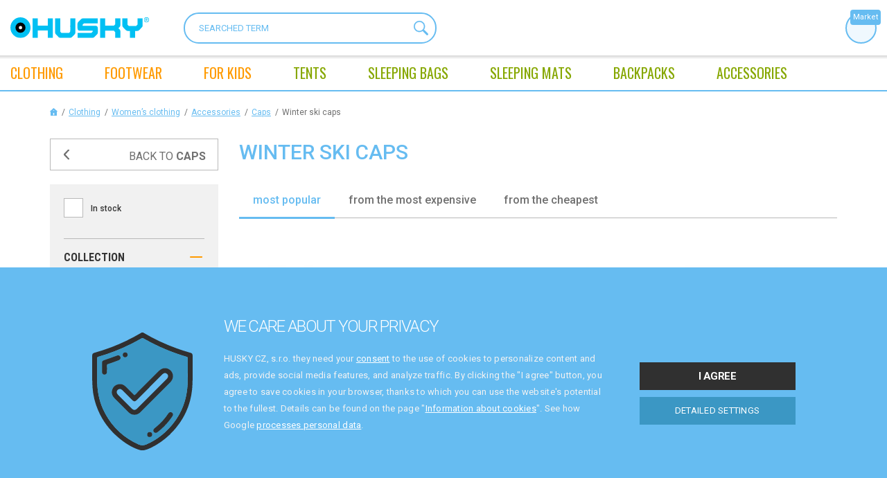

--- FILE ---
content_type: text/html; charset=utf-8
request_url: https://www.huskyoutdoor.com/women-winter-ski-caps
body_size: 20850
content:
<!DOCTYPE html>
<html lang="en"> 
<head>
	<meta charset="utf-8">
	<meta http-equiv="X-UA-Compatible" content="IE=edge">
	<meta name="viewport" content="width=device-width, initial-scale=1, maximum-scale=1">
	<template id="snippet--clubCouponsLoader"> </template>

	<title>Women’s winter ski caps | HUSKY OUTDOOR</title>

	<meta name="description" content="">
	<meta name="author" content="CloudSailor s.r.o.">
	<meta name="designer" content="CloudSailor s.r.o.">
	<meta name="robots" content="index, follow">

	<meta property="og:title" content="Women’s winter ski caps | HUSKY OUTDOOR">
	<meta property="og:description" content="">
	<meta property="og:site_name" content="HUSKY OUTDOOR">
	<meta property="og:type" content="product">
	<meta property="og:url" content="https://www.huskyoutdoor.com/">

			<link rel="canonical" href="https://www.huskyoutdoor.com/women-winter-ski-caps">

	

	<link rel="apple-touch-icon" sizes="76x76" href="/skins/huskycz/img/redesign2/fav/apple-touch-icon.png">
	<link rel="icon" type="image/png" sizes="32x32" href="/skins/huskycz/img/redesign2/fav/favicon-32x32.png">
	<link rel="icon" type="image/png" sizes="16x16" href="/skins/huskycz/img/redesign2/fav/favicon-16x16.png">
	<link rel="manifest" href="/skins/huskycz/img/redesign2/fav/site.webmanifest">
	<link rel="mask-icon" href="/skins/huskycz/img/redesign2/fav/safari-pinned-tab.svg" color="#5bbad5">
	<meta name="msapplication-TileColor" content="#da532c">
	<meta name="theme-color" content="#ffffff">

		<link rel="preconnect" href="https://fonts.googleapis.com">
		<link rel="preconnect" href="https://fonts.gstatic.com" crossorigin>
		<link href="https://fonts.googleapis.com/css2?family=Oswald&family=Roboto+Condensed:wght@300;400;700&family=Roboto:wght@300;400;500;700&display=swap" rel="stylesheet">
<link rel="stylesheet" type="text/css" href="/temp/static/cssloader-8f1e43aca65e-redesign.css?1768919882">


	<script type="text/javascript">
		var husky_isLogged = false;
		var husky_gmap_zoom = 2;
        var _signup = false;
	</script>

	<script type="application/json" id="js-translates">
		{"showMore":"show more","showLess":"show less"}
	</script>

<script type="text/javascript" src="/temp/static/jsloader-c6ff69679724.js?1768919883"></script>

<script>
    window.dataLayer = window.dataLayer || [];
    var Targito = Targito || [];
</script>
	<script type="text/javascript">var huskyOptions = {"zasilkovna":{"apiKey":"6bdfd96ce703c243"}};</script>

	<!--[if lt IE 9]>
	  <script src="https://oss.maxcdn.com/html5shiv/3.7.2/html5shiv.min.js"></script>
	  <script src="https://oss.maxcdn.com/respond/1.4.2/respond.min.js"></script>
	<![endif]-->
</head>
<body data-cart="23ba25cb269c4e3caac7fa89f0e12e55" data-locale="en" data-error-label="Error" data-husky-klub="0" data-packeta-locale="en" class="en">

	<!-- Google Tag Manager (noscript) -->
	<noscript><iframe src="https://www.googletagmanager.com/ns.html?id=GTM-TR62S6B"	height="0" width="0" style="display:none;visibility:hidden"></iframe></noscript>
	<!-- End Google Tag Manager (noscript) -->

	<svg class="svg-symbol">
		<symbol id="icon-accordion-arrow">
			<path d="M4.65,30.08H2.4L8,23.36,2.44,16.8H4.65L10,23.36Z" transform="translate(-2.4 -16.8)"></path>
		</symbol>
		<symbol id="icon-more">
			<path d="M0,2.35H10.46l-1.09-1V0l2.82,2.91h0L9.37,5.83V4.53l1.07-1H0Z"></path>
		</symbol>
		<symbol id="icon-nav-size">
			<path d="M0,4.85H21.5L19.27,2.68V0l5.78,6v.07l-5.78,6V9.4l2.19-2.13H0Z"></path>
		</symbol>
		<symbol id="icon-arrow-nav-down">
			<path d="M12,11.62,21.6,2.26a1.3,1.3,0,0,0,0-1.87,1.38,1.38,0,0,0-1.92,0L11,8.84h0L2.32.39A1.38,1.38,0,0,0,.4.39a1.3,1.3,0,0,0,0,1.87L10,11.62A1.33,1.33,0,0,0,11,12,1.33,1.33,0,0,0,12,11.62Z"></path>
		</symbol>
		<symbol id="icon-chat">
			<path d="M28.61,24.45a.16.16,0,0,1-.18,0L22.91,22.6a.91.91,0,0,0-.72.06,11.07,11.07,0,0,1-5.14,1.27h0a11.06,11.06,0,1,1,11.06-11A11,11,0,0,1,26.81,18a1,1,0,0,0,0,.72l1.89,5.52A.16.16,0,0,1,28.61,24.45ZM9.78,27.78a7.44,7.44,0,0,1-3.52-.88,1,1,0,0,0-.72-.06L1.9,28.1l1.25-3.64a.9.9,0,0,0-.06-.72A7.57,7.57,0,0,1,4.33,15,12.91,12.91,0,0,0,15.1,25.6a7.53,7.53,0,0,1-5.31,2.18Zm20.59-4.1L28.6,18.53A12.87,12.87,0,1,0,4.16,12.7,9.39,9.39,0,0,0,1.31,24.23L.09,27.78a1.69,1.69,0,0,0,.22,1.51A1.65,1.65,0,0,0,1.67,30a1.71,1.71,0,0,0,.55-.09l3.55-1.22a9.4,9.4,0,0,0,4,.9h0a9.38,9.38,0,0,0,7.58-3.85,13,13,0,0,0,5.32-1.3l5.15,1.77a2.06,2.06,0,0,0,.65.11,2,2,0,0,0,1.88-2.64Z"></path>
			<path d="M22.84,8H11a1,1,0,0,0,0,2H22.84a1,1,0,0,0,0-2Z"></path>
			<path d="M22.84,11.72H11a1,1,0,1,0,0,2H22.84a1,1,0,1,0,0-2Z"></path>
			<path d="M18.61,15.43h-7.3a1,1,0,1,0,0,2h7.3a1,1,0,1,0,0-2Z"></path>
		</symbol>
		<symbol id="icon-phone-circle">
			<path d="M1.58,13.48A11.92,11.92,0,1,1,13.49,25.42,11.94,11.94,0,0,1,1.58,13.48ZM15.83,26.8A13.51,13.51,0,0,0,26.76,16,11.9,11.9,0,0,0,27,14.57a2.74,2.74,0,0,1,.05-.28V12.71c-.09-.51-.11-1-.2-1.53a13.29,13.29,0,0,0-4.41-7.83,13.16,13.16,0,0,0-7-3.22L14.29,0H12.71c-.51.09-1,.11-1.54.2A13.51,13.51,0,0,0,.24,11a11.9,11.9,0,0,0-.19,1.46,2.74,2.74,0,0,1,0,.28v1.58c.09.51.11,1,.2,1.53a13.29,13.29,0,0,0,4.41,7.83,13.16,13.16,0,0,0,7,3.22l1.07.13h1.58C14.8,26.91,15.32,26.89,15.83,26.8Z"></path>
			<path d="M16.82,19.94a5.89,5.89,0,0,1-2.37-.56A13.7,13.7,0,0,1,7.83,13,6,6,0,0,1,7.07,10a2.19,2.19,0,0,1,.65-1.56c.4-.38.78-.78,1.18-1.17a.7.7,0,0,1,1.12,0c.45.44.9.89,1.34,1.34a.7.7,0,0,1,0,1.12L10.16,10.9a.8.8,0,0,0,0,1.27l4.68,4.68a.81.81,0,0,0,1.27,0l1.19-1.2a.7.7,0,0,1,1.12,0q.7.69,1.38,1.38a.68.68,0,0,1,0,1c-.41.42-.83.84-1.25,1.25a2.28,2.28,0,0,1-1.73.63Zm0,1.58a3.8,3.8,0,0,0,2.79-1l1.3-1.3A2.23,2.23,0,0,0,21,16a17.66,17.66,0,0,0-1.68-1.67,2.2,2.2,0,0,0-3.13.11c-.21.21-.43.42-.63.64s-.15.1-.25,0l-3.47-3.47c-.11-.11-.07-.16,0-.25l.62-.61a2.22,2.22,0,0,0,.12-3.15A20,20,0,0,0,11,6a2.21,2.21,0,0,0-3.15.1l-1.2,1.2A3.71,3.71,0,0,0,5.49,9.81a7.48,7.48,0,0,0,.91,3.88A15.16,15.16,0,0,0,14,20.9,6.87,6.87,0,0,0,16.83,21.52Z"></path>
		</symbol>
		<symbol id="icon-bin">
			<path d="M7.33,2.86c-.14,0-.2,0-.19-.18s0-.35,0-.53a.69.69,0,0,1,.7-.71c1,0,1.93,0,2.89,0a.69.69,0,0,1,.7.71c0,.18,0,.36,0,.55s0,.16-.16.16H7.33Zm2,1.43h6.11c.18,0,.24,0,.22.22-.17,1.8-.33,3.59-.49,5.39l-.57,6.22c-.07.74-.14,1.49-.2,2.23,0,.19-.07.22-.24.22H4.42c-.15,0-.2,0-.22-.2-.13-1.52-.27-3-.41-4.55-.12-1.36-.24-2.72-.37-4.08S3.18,7,3.05,5.66c0-.42-.07-.83-.11-1.25,0-.09,0-.13.11-.12H9.3ZM11,0H7.57L7.48,0A2.13,2.13,0,0,0,5.75,1.77a3.94,3.94,0,0,0,0,.84c0,.19,0,.25-.24.25H.77A.72.72,0,0,0,0,3.57a.73.73,0,0,0,.76.72h.55c.14,0,.19,0,.2.18.05.63.11,1.27.17,1.9.2,2.22.41,4.45.61,6.67s.37,4.15.56,6.22a.72.72,0,0,0,.8.74H14.92a.73.73,0,0,0,.81-.74c.06-.72.13-1.44.19-2.16.19-2.08.37-4.16.56-6.24s.39-4.26.58-6.39c0-.15.06-.19.2-.18a4.54,4.54,0,0,0,.74,0,.71.71,0,0,0,.05-1.38,1.23,1.23,0,0,0-.33,0H13.07c-.18,0-.23-.06-.22-.23a4,4,0,0,0,0-.6A2.15,2.15,0,0,0,11.34.09,1.24,1.24,0,0,1,11,0Z"></path>
			<path d="M12.11,13a1.71,1.71,0,0,1,.22.25.71.71,0,0,1-1.09.89L11.09,14,6.48,9.37a1.13,1.13,0,0,1-.23-.26.7.7,0,0,1,.15-.9.69.69,0,0,1,.93,0c.54.53,3.64,3.64,4.78,4.78Z"></path>
			<path d="M7.47,14a1.71,1.71,0,0,1-.25.22.71.71,0,0,1-.89-1.08L6.48,13l4.61-4.61a1.94,1.94,0,0,1,.27-.23.7.7,0,0,1,.9.15.69.69,0,0,1,0,.93L7.47,14Z"></path>
		</symbol>
		<symbol id="angle-right">
			<path d="M5.53,4.46h0L1.25.17A.93.93,0,0,0,.17.17a.93.93,0,0,0,0,1.08L3.93,5h0L.17,8.75a.93.93,0,0,0,0,1.08.93.93,0,0,0,1.08,0L5.53,5.54c.12-.12,0-.38,0-.54s.12-.42,0-.54Z"></path>
		</symbol>
		<symbol id="icon-pencil">
			<path d="M13.27,2.82a1.59,1.59,0,0,1-.47,1.1c-.37.36-.73.72-1.08,1.09-.08.09-.13.08-.2,0-.71-.72-1.43-1.43-2.15-2.14-.09-.09-.07-.13,0-.21.37-.35.73-.72,1.09-1.08a1.68,1.68,0,0,1,1.83-.32,1.66,1.66,0,0,1,1,1.56ZM1.59,11.63l.3-1.38A.4.4,0,0,1,2,10L8.39,3.65c.07-.07.11-.08.19,0l2.16,2.16c.08.07.07.11,0,.19L4.35,12.38a.34.34,0,0,1-.17.11l-2.85.61,0,0ZM14.37,2.78a1.8,1.8,0,0,0,0-.52A2.75,2.75,0,0,0,9.8.69c-.66.57-1.25,1.23-1.88,1.85L1,9.43a.56.56,0,0,0-.17.32L0,13.66a.57.57,0,0,0,.67.71l4-.85A.73.73,0,0,0,5,13.35l5.21-5.22,3.4-3.39a2.72,2.72,0,0,0,.81-2Z"></path>
		</symbol>
		<symbol id="icon-safe">
			<path d="M11.37,1.46h5.3c.4,0,.52.09.67.47a5.77,5.77,0,0,0,3.43,3.45c.39.15.48.28.47.7,0,1.22,0,2.44,0,3.66a15.86,15.86,0,0,1-2.53,7.69,15.9,15.9,0,0,1-6.94,6,.81.81,0,0,1-.74,0A16,16,0,0,1,1.73,11.6a15.49,15.49,0,0,1-.26-3.11V6a.54.54,0,0,1,.43-.62,5.8,5.8,0,0,0,3.48-3.5A.56.56,0,0,1,6,1.47ZM11.68,25A17.23,17.23,0,0,0,22.21,12.83a16.15,16.15,0,0,0,.5-4.15V6A2,2,0,0,0,21.34,4,4.15,4.15,0,0,1,18.8,1.6,2.3,2.3,0,0,0,17.1,0H5.57L5.12.16A2,2,0,0,0,4.06,1.28,4.44,4.44,0,0,1,1.29,4.07,1.92,1.92,0,0,0,0,5.94c0,1.29,0,2.59,0,3.88a17.14,17.14,0,0,0,2.09,7.27,17.43,17.43,0,0,0,7.8,7.46A8.75,8.75,0,0,0,11,25Z"></path>
			<path d="M11.34,9.49H10c-.15,0-.19-.05-.19-.2,0-.65,0-1.3,0-2a1.59,1.59,0,0,1,3.18,0c0,.65,0,1.31,0,2,0,.15,0,.19-.19.19Zm0,1.47h3c.38,0,.45.07.45.46q0,2,0,3.93a1.81,1.81,0,0,1-1.95,1.94h-3A1.81,1.81,0,0,1,8,15.4v-4C8,11,8,11,8.38,11ZM6.5,13.43c0,.77,0,1.54,0,2.31a3.24,3.24,0,0,0,3,3q1.82.06,3.63,0a3.2,3.2,0,0,0,3-2.92c.08-1.58.05-3.17,0-4.76a1.7,1.7,0,0,0-1.46-1.54c-.33,0-.33,0-.33-.39a18.71,18.71,0,0,0,0-2.12,3.06,3.06,0,0,0-6.09.43V9.3c0,.14,0,.19-.18.21a1.73,1.73,0,0,0-1.63,1.84c0,.69,0,1.38,0,2.08Z"></path>
			<path d="M10.63,14.12c0-.22,0-.44,0-.65a.74.74,0,0,1,.72-.77.75.75,0,0,1,.74.75c0,.45,0,.91,0,1.36a.73.73,0,1,1-1.46,0c0-.22,0-.45,0-.68Z"></path>
		</symbol>
		<symbol id="icon-user">
			<path d="M8,19a15.24,15.24,0,0,1-5.34-.92,5.25,5.25,0,0,1-2-1.27A2.19,2.19,0,0,1,0,15.21,8,8,0,0,1,2.32,9.7a.73.73,0,1,1,1,1,6.43,6.43,0,0,0-1.82,3.65c0,.26-.05.53-.08.79A.91.91,0,0,0,1.8,16a4.16,4.16,0,0,0,1.54.85,14.23,14.23,0,0,0,5.53.71,12.77,12.77,0,0,0,3.87-.7,5.6,5.6,0,0,0,1.33-.69A1.17,1.17,0,0,0,14.61,15a6.63,6.63,0,0,0-1.87-4.22.82.82,0,0,1-.3-.68.7.7,0,0,1,.49-.61.68.68,0,0,1,.77.18,8,8,0,0,1,2.37,5.56A2.23,2.23,0,0,1,15.29,17,6.18,6.18,0,0,1,13,18.27,16.51,16.51,0,0,1,8,19Z"></path>
			<path d="M8,1.46A3.66,3.66,0,1,1,4.38,5.1,3.66,3.66,0,0,1,8,1.46ZM2.92,5.11A5.12,5.12,0,1,0,8,0,5.13,5.13,0,0,0,2.92,5.11Z"></path>
		</symbol>
		<symbol id="icon-phone">
			<path d="M9.37,12.64a5.54,5.54,0,0,1-1.57-.38,11.45,11.45,0,0,1-3.33-2A14.29,14.29,0,0,1,1,6.18,8.16,8.16,0,0,1,0,3.54a1.09,1.09,0,0,1,.13-.79A10.31,10.31,0,0,1,2.24.28c0-.05.11-.08.17-.13a.71.71,0,0,1,.95.07.8.8,0,0,1,.15.17A18.12,18.12,0,0,1,5,2.77a3.14,3.14,0,0,1,.22.58A.67.67,0,0,1,5.06,4a4.7,4.7,0,0,1-.65.61c-.29.25-.3.25-.15.61A5.76,5.76,0,0,0,7.58,8.43a.23.23,0,0,0,.32-.07,7.44,7.44,0,0,1,.58-.68.83.83,0,0,1,.95-.22,9.51,9.51,0,0,1,1.31.67c.5.3,1,.63,1.46,1a1,1,0,0,1,.39.58.53.53,0,0,1,0,.37,1.57,1.57,0,0,1-.29.42,10.11,10.11,0,0,1-2.5,2.06.57.57,0,0,1-.39.11Z"></path>
		</symbol>
		<symbol id="icon-envelope">
			<path d="M0,2.31,1.12,3Q3.55,4.6,6,6.18a.54.54,0,0,0,.68,0l5.81-3.77.13-.08s0,.08,0,.11c0,2,0,4.06,0,6.09A1.55,1.55,0,0,1,11,10.1H1.56A1.55,1.55,0,0,1,0,8.53V2.31Z"></path>
			<path d="M6.31,0H11a1.55,1.55,0,0,1,1.53,1.21.13.13,0,0,1-.07.17l-6.1,4a.14.14,0,0,1-.17,0l-6.11-4C0,1.34,0,1.3,0,1.22A1.55,1.55,0,0,1,1.58,0Z"></path>
		</symbol>
	</svg>
	<div class="web-wrap">
<div class="nav2-placeholder">
    <div class="nav2">
        <div class="nav2__top">
            <div class="nav2__container">
                <a class="nav2__top__logo" href="/">
                    <img class="nav2__top__logo__desktop" src="/skins/huskycz/img/redesign2/logo-en.svg" alt="">
                    <img class="nav2__top__logo__mobile" src="/skins/huskycz/img/redesign2/logo-mobile2.svg" alt="">
                </a>
                <form class="nav2__top__search" action="/women-winter-ski-caps" method="get" id="frm-searchForm">
                    <input type="text" placeholder="SEARCHED TERM" name="question" id="frm-searchForm-question" data-nette-rules='[{"op":":minLength","msg":"The searched string must have at least 1 character","arg":1}]'>
                    <button type="submit">
                        <svg width="20.25" height="20.25" viewBox="0 0 20.25 20.25">
                            <path d="M12.39,12.36a6.42,6.42,0,0,1-9,0,6.46,6.46,0,0,1,0-9,6.44,6.44,0,0,1,9,0,6.3,6.3,0,0,1,0,9Zm-10-10a7.76,7.76,0,0,0,9.93,11.86l.41-.28.14.48a2.12,2.12,0,0,0,.34.69l4.59,4.59a1.32,1.32,0,0,0,.95.41,1.37,1.37,0,0,0,1-2.33l-4.6-4.59a.92.92,0,0,0-.68-.34L14,12.72l.27-.41A7.76,7.76,0,0,0,2.41,2.37Z"></path>
                            <path class="svg-stroke" d="M12.39,12.36a6.42,6.42,0,0,1-9,0,6.46,6.46,0,0,1,0-9,6.44,6.44,0,0,1,9,0,6.3,6.3,0,0,1,0,9Zm-10-10a7.76,7.76,0,0,0,9.93,11.86l.41-.28.14.48a2.12,2.12,0,0,0,.34.69l4.59,4.59a1.32,1.32,0,0,0,.95.41,1.37,1.37,0,0,0,1-2.33l-4.6-4.59a.92.92,0,0,0-.68-.34L14,12.72l.27-.41A7.76,7.76,0,0,0,2.41,2.37Z" style="fill-opacity:0;stroke-miterlimit:20;stroke-width:0.25px"></path>
                        </svg>
                    </button>
                <input type="hidden" name="do" value="searchForm-submit"><!--[if IE]><input type=IEbug disabled style="display:none"><![endif]-->
</form>
                <div class="nav2__top__nav">
                    <ul>
                    </ul>
                </div>
                <div class="nav2__top__extra">
                    <div class="nav2__top__extra__icons">
                        <a href="#" class="nav2__top__extra__icons__item js-search">
                            <span class="nav-icon">
                                <svg width="22.97" height="21" viewBox="0 0 22.97 21">
                                    <svg width="20.25" height="20.25" viewBox="0 0 20.25 20.25">
                                        <path d="M12.39,12.36a6.42,6.42,0,0,1-9,0,6.46,6.46,0,0,1,0-9,6.44,6.44,0,0,1,9,0,6.3,6.3,0,0,1,0,9Zm-10-10a7.76,7.76,0,0,0,9.93,11.86l.41-.28.14.48a2.12,2.12,0,0,0,.34.69l4.59,4.59a1.32,1.32,0,0,0,.95.41,1.37,1.37,0,0,0,1-2.33l-4.6-4.59a.92.92,0,0,0-.68-.34L14,12.72l.27-.41A7.76,7.76,0,0,0,2.41,2.37Z"></path>
                                        <path class="svg-stroke" d="M12.39,12.36a6.42,6.42,0,0,1-9,0,6.46,6.46,0,0,1,0-9,6.44,6.44,0,0,1,9,0,6.3,6.3,0,0,1,0,9Zm-10-10a7.76,7.76,0,0,0,9.93,11.86l.41-.28.14.48a2.12,2.12,0,0,0,.34.69l4.59,4.59a1.32,1.32,0,0,0,.95.41,1.37,1.37,0,0,0,1-2.33l-4.6-4.59a.92.92,0,0,0-.68-.34L14,12.72l.27-.41A7.76,7.76,0,0,0,2.41,2.37Z" style="fill-opacity:0;stroke-miterlimit:20;stroke-width:0.25px"></path>
                                    </svg>
                                </svg>
                            </span>
                            <strong>Search</strong>
                        </a>

<div id="snippet--productComparisonHeader"></div><div id="snippet--productFavoriteHeader"></div>

                        <div class="location-dropdown">
                            <a href="#">
                                <span></span>
                                <strong>Market</strong>
                            </a>
                            <div class="location-dropdown__links">
                                <strong>Change market:</strong>
                                <a href="/husky-location/?location=at&amp;redirectUrl=%2Fwomen-winter-ski-caps">Austria</a>
                                <a href="/husky-location/?location=be&amp;redirectUrl=%2Fwomen-winter-ski-caps">Belgium</a>
                                <a href="/husky-location/?location=bg&amp;redirectUrl=%2Fwomen-winter-ski-caps">Bulgaria</a>
                                <a href="/husky-location/?location=hr&amp;redirectUrl=%2Fwomen-winter-ski-caps">Croatia</a>
                                <a href="/husky-location/?location=cz&amp;redirectUrl=%2Fwomen-winter-ski-caps">Czech republic</a>
                                <a href="/husky-location/?location=ee&amp;redirectUrl=%2Fwomen-winter-ski-caps">Estonia</a>
                                <a href="/husky-location/?location=fi&amp;redirectUrl=%2Fwomen-winter-ski-caps">Finland</a>
                                <a href="/husky-location/?location=de&amp;redirectUrl=%2Fwomen-winter-ski-caps">Germany</a>
                                <a href="/husky-location/?location=hu&amp;redirectUrl=%2Fwomen-winter-ski-caps">Hungary</a>
                                <a href="/husky-location/?location=ie&amp;redirectUrl=%2Fwomen-winter-ski-caps">Ireland</a>
                                <a href="/husky-location/?location=it&amp;redirectUrl=%2Fwomen-winter-ski-caps">Italy</a>
                                <a href="/husky-location/?location=lv&amp;redirectUrl=%2Fwomen-winter-ski-caps">Latvia</a>
                                <a href="/husky-location/?location=li&amp;redirectUrl=%2Fwomen-winter-ski-caps">Lichtenstein</a>
                                <a href="/husky-location/?location=lt&amp;redirectUrl=%2Fwomen-winter-ski-caps">Lithuania</a>
                                <a href="/husky-location/?location=lu&amp;redirectUrl=%2Fwomen-winter-ski-caps">Luxembourg</a>
                                <a href="/husky-location/?location=nl&amp;redirectUrl=%2Fwomen-winter-ski-caps">Netherlands</a>
                                <a href="/husky-location/?location=no&amp;redirectUrl=%2Fwomen-winter-ski-caps">Norway</a>
                                <a href="/husky-location/?location=pl&amp;redirectUrl=%2Fwomen-winter-ski-caps">Poland</a>
                                <a href="/husky-location/?location=pt&amp;redirectUrl=%2Fwomen-winter-ski-caps">Portugal</a>
                                <a href="/husky-location/?location=ro&amp;redirectUrl=%2Fwomen-winter-ski-caps">Romania</a>
                                <a href="/husky-location/?location=sk&amp;redirectUrl=%2Fwomen-winter-ski-caps">Slovakia</a>
                                <a href="/husky-location/?location=si&amp;redirectUrl=%2Fwomen-winter-ski-caps">Slovenia</a>
                                <a href="/husky-location/?location=es&amp;redirectUrl=%2Fwomen-winter-ski-caps">Spain</a>
                                <a href="/husky-location/?location=se&amp;redirectUrl=%2Fwomen-winter-ski-caps">Sweden</a>
                                <a href="/husky-location/?location=ch&amp;redirectUrl=%2Fwomen-winter-ski-caps">Switzerland</a>
                                <a href="/husky-location/?location=gb&amp;redirectUrl=%2Fwomen-winter-ski-caps">United Kingdom of Great Britain and Northern Ireland</a>
                            </div>
                        </div>
                    </div>

                </div>
                <div class="nav2__top__hamburger">
                    <a href="#" class="hamburger hamburger--collapse js-nav-open">
                        <span class="hamburger-box">
                            <span class="hamburger-inner"></span>
                        </span>
                        <span class="hamburger-label">Menu</span>
                    </a>
                </div>
                <div class="nav2__top__cart">
                        <a href="/customer/login/">
                            <svg width="16.08" height="19" viewBox="0 0 16.08 19">
                                <use xlink:href="#icon-user"></use>
                            </svg>
                            <span>log in</span>
                        </a>
                    <span>
                        <svg width="22.71" height="25" viewBox="0 0 22.71 25">
                            <use xlink:href="#icon-safe"></use>
                        </svg>
                        <span>Secure payments</span>
                    </span>
                </div>
            </div>
        </div>
        <div class="nav2__nav">
            <div class="nav2__container">
                <ul>

                        <li class="nav-item has-megamenu">
                            <a title="Clothing" href="/clothing" data-virtual-category="-1" class="active"><span>CLOTHING</span></a>
                            <div class="megamenu">
                                <a href="" class="megamenu__back js-nav-back">
                                    <span>Back</span>
                                </a>
                                <div class="megamenu__in">
                                    <div class="megamenu__list">
                                        <div class="megamenu-cat megamenu-cat--mobile">
                                            <div class="megamenu-cat__img">
                                                <a title="Clothing" href="/clothing" data-virtual-category="-1">
                                                </a>
                                            </div>
                                            <div class="megamenu-cat__links">
                                                <strong><a title="Clothing" href="/clothing" data-virtual-category="-1"><span>CLOTHING</span></a></strong>
                                            </div>
                                        </div>
                                        <div class="megamenu__list__columns">
                                            <div class="megamenu-cat">
                                                <div class="megamenu-cat__img">
                                                    <a href="/women-clothing" data-virtual-category="-1">
                                                        <picture class="lazy lazy--square">
                                                            <source data-srcset="https://cdn.hskcz.cz/temp/img/na/NABBI-L-BORDO-PINK-03-w49-h49-e-8e545553850010dde05577221c28fc1f.jpg" type="image/webp">
                                                            <img data-src="https://cdn.hskcz.cz/temp/img/na/NABBI-L-BORDO-PINK-03-w49-h49-e-8e545553850010dde05577221c28fc1f.jpg?vshcdn-webp-noautconvert=1" class="lazyload" alt="">
                                                        </picture>
                                                    </a>
                                                </div>
                                                <div class="megamenu-cat__links">
                                                    <strong><a href="/women-clothing" data-virtual-category="-1">Women’s clothing</a></strong>
                                                    <ul>
                                                            <li><a href="/women-jackets" data-virtual-category="-1">Jackets</a></li>
                                                            <li><a href="/women-thermal-underwear" data-virtual-category="-1">Thermal underwear</a></li>
                                                            <li><a href="/women-sweatshirts-hoodies-and-sweaters" data-virtual-category="-1">Sweatshirts, hoodies, and sweaters</a></li>
                                                            <li><a href="/women-gilets-and-stand-up-collar-tops" data-virtual-category="-1">gilets and stand-up collar tops</a></li>
                                                            <li><a href="/women-trousers-and-shorts" data-virtual-category="-1">Trousers and shorts</a></li>
                                                            <li><a href="/women-dresses" data-virtual-category="-1">Skirts</a></li>
                                                            <li><a href="/women-shirts-and-t-shirts" data-virtual-category="-1">Shirts and T-shirts</a></li>
                                                            <li><a href="/women-accessories" data-virtual-category="-1">Accessories</a></li>
                                                            <li><a href="/seasonal-sale-womens-clothing" data-virtual-category="-1">Sale</a></li>
                                                    </ul>
                                                </div>
                                            </div>
                                            <div class="megamenu-cat">
                                                <div class="megamenu-cat__img">
                                                    <a href="/men-clothing" data-virtual-category="-1">
                                                        <picture class="lazy lazy--square">
                                                            <source data-srcset="https://cdn.hskcz.cz/temp/img/ke/KESON-M-BROWN-01-02-w49-h49-e-a365b0274c202f600013f6eba18dd9c6.jpg" type="image/webp">
                                                            <img data-src="https://cdn.hskcz.cz/temp/img/ke/KESON-M-BROWN-01-02-w49-h49-e-a365b0274c202f600013f6eba18dd9c6.jpg?vshcdn-webp-noautconvert=1" class="lazyload" alt="">
                                                        </picture>
                                                    </a>
                                                </div>
                                                <div class="megamenu-cat__links">
                                                    <strong><a href="/men-clothing" data-virtual-category="-1">Men’s clothing</a></strong>
                                                    <ul>
                                                            <li><a href="/men-jackets" data-virtual-category="-1">Jackets</a></li>
                                                            <li><a href="/men-thermal-underwear" data-virtual-category="-1">Thermal underwear</a></li>
                                                            <li><a href="/men-sweatshirts-hoodies-and-sweaters" data-virtual-category="-1">Sweatshirts, hoodies, and sweaters</a></li>
                                                            <li><a href="/men-gilets-and-stand-up-collar-tops" data-virtual-category="-1">gilets and stand-up collar tops</a></li>
                                                            <li><a href="/men-trousers-and-shorts" data-virtual-category="-1">Trousers and shorts</a></li>
                                                            <li><a href="/men-shirts-and-t-shirts" data-virtual-category="-1">Shirts and T-shirts</a></li>
                                                            <li><a href="/men-accessories" data-virtual-category="-1">Accessories</a></li>
                                                            <li><a href="/sale-mens-clothing-118" data-virtual-category="-1">Sale</a></li>
                                                    </ul>
                                                </div>
                                            </div>
                                            <div class="megamenu-cat">
                                                <div class="megamenu-cat__img">
                                                    <a href="/kids-clothing" data-virtual-category="-1">
                                                        <picture class="lazy lazy--square">
                                                            <source data-srcset="https://cdn.hskcz.cz/temp/img/ne/NELORY-K-MAGENTA-03-w49-h49-e-011a42019a4fda852f3d2d8013fb1282.jpg" type="image/webp">
                                                            <img data-src="https://cdn.hskcz.cz/temp/img/ne/NELORY-K-MAGENTA-03-w49-h49-e-011a42019a4fda852f3d2d8013fb1282.jpg?vshcdn-webp-noautconvert=1" class="lazyload" alt="">
                                                        </picture>
                                                    </a>
                                                </div>
                                                <div class="megamenu-cat__links">
                                                    <strong><a href="/kids-clothing" data-virtual-category="-1">Kids’ clothing</a></strong>
                                                    <ul>
                                                            <li><a href="/kids-jackets" data-virtual-category="-1">Jackets</a></li>
                                                            <li><a href="/kids-trousers-and-shorts" data-virtual-category="-1">Trousers and shorts</a></li>
                                                            <li><a href="/kids-sweatshirts-hoodies-and-sweaters" data-virtual-category="-1">Sweatshirts, hoodies, and sweaters</a></li>
                                                            <li><a href="/kids-shirts-and-t-shirts" data-virtual-category="-1">Kids’ shirts and T-shirts</a></li>
                                                            <li><a href="/kids-thermal-underwear" data-virtual-category="-1">Thermal underwear</a></li>
                                                            <li><a href="/kids-accessories" data-virtual-category="-1">Accessories</a></li>
                                                            <li><a href="/sale-childrens-clothing-119" data-virtual-category="-1">Sale</a></li>
                                                    </ul>
                                                </div>
                                            </div>
                                            <div class="megamenu-cat">
                                                <div class="megamenu-cat__img">
                                                    <a href="/clothing-accessories" data-virtual-category="-1">
                                                        <picture class="lazy lazy--square">
                                                            <source data-srcset="https://cdn.hskcz.cz/temp/img/ac/active-ponozky-cerne-3pack-V2-02-w49-h49-e-2d4e4de0f6ee5c300ea49a4b8c8f839b.jpg" type="image/webp">
                                                            <img data-src="https://cdn.hskcz.cz/temp/img/ac/active-ponozky-cerne-3pack-V2-02-w49-h49-e-2d4e4de0f6ee5c300ea49a4b8c8f839b.jpg?vshcdn-webp-noautconvert=1" class="lazyload" alt="">
                                                        </picture>
                                                    </a>
                                                </div>
                                                <div class="megamenu-cat__links">
                                                    <strong><a href="/clothing-accessories" data-virtual-category="-1">Accessories</a></strong>
                                                    <ul>
                                                            <li><a href="/socks" data-virtual-category="-1">Socks</a></li>
                                                            <li><a href="/scarfs-and-headbands" data-virtual-category="-1">Scarfs and headbands</a></li>
                                                            <li><a href="/caps" data-virtual-category="-1">Caps</a></li>
                                                            <li><a href="/gloves" data-virtual-category="-1">Gloves</a></li>
                                                            <li><a href="/product_category_translation-1047-en" data-virtual-category="-1">Rain capes</a></li>
                                                            <li><a href="/sale-accessories-58" data-virtual-category="-1">Sale</a></li>
                                                    </ul>
                                                </div>
                                            </div>
                                            <div class="megamenu-cat">
                                                <div class="megamenu-cat__img">
                                                    <a href="/washing-and-laundry-detergents-2" data-virtual-category="-1">
                                                        <picture class="lazy lazy--square">
                                                            <source data-srcset="https://cdn.hskcz.cz/temp/img/31/3129-sr00016-hey-sport-impra-ff-wash-in-water-250-ml-03-w49-h49-e-3facf2f5eb7e13affecc50ccde7e2e17.jpg" type="image/webp">
                                                            <img data-src="https://cdn.hskcz.cz/temp/img/31/3129-sr00016-hey-sport-impra-ff-wash-in-water-250-ml-03-w49-h49-e-3facf2f5eb7e13affecc50ccde7e2e17.jpg?vshcdn-webp-noautconvert=1" class="lazyload" alt="">
                                                        </picture>
                                                    </a>
                                                </div>
                                                <div class="megamenu-cat__links">
                                                    <strong><a href="/washing-and-laundry-detergents-2" data-virtual-category="-1">Washing and laundry detergents</a></strong>
                                                </div>
                                            </div>
                                            <div class="megamenu-cat">
                                                <div class="megamenu-cat__img">
                                                    <a href="/sale-outdoor-clothing" data-virtual-category="-1">
                                                        <picture class="lazy lazy--square">
                                                            <source data-srcset="https://cdn.hskcz.cz/temp/img/dr/DRESLES-M-BLACK-06-w49-h49-e-e635c867f9b502034fbcfcd20e5c5ac5.jpg" type="image/webp">
                                                            <img data-src="https://cdn.hskcz.cz/temp/img/dr/DRESLES-M-BLACK-06-w49-h49-e-e635c867f9b502034fbcfcd20e5c5ac5.jpg?vshcdn-webp-noautconvert=1" class="lazyload" alt="">
                                                        </picture>
                                                    </a>
                                                </div>
                                                <div class="megamenu-cat__links">
                                                    <strong><a href="/sale-outdoor-clothing" data-virtual-category="-1">Sale</a></strong>
                                                </div>
                                            </div>
                                        </div>
                                    </div>
                                </div>
                            </div>
                        </li>

                        <li class="nav-item has-megamenu">
                            <a title="Footwear" href="/footwear" data-virtual-category="-1"><span>FOOTWEAR</span></a>
                            <div class="megamenu">
                                <a href="" class="megamenu__back js-nav-back">
                                    <span>Back</span>
                                </a>
                                <div class="megamenu__in">
                                    <div class="megamenu__list">
                                        <div class="megamenu-cat megamenu-cat--mobile">
                                            <div class="megamenu-cat__img">
                                                <a title="Footwear" href="/footwear" data-virtual-category="-1">
                                                </a>
                                            </div>
                                            <div class="megamenu-cat__links">
                                                <strong><a title="Footwear" href="/footwear" data-virtual-category="-1"><span>FOOTWEAR</span></a></strong>
                                            </div>
                                        </div>
                                        <div class="megamenu__list__columns">
                                            <div class="megamenu-cat">
                                                <div class="megamenu-cat__img">
                                                    <a href="/socks-2" data-virtual-category="-1">
                                                        <picture class="lazy lazy--square">
                                                            <source data-srcset="https://cdn.hskcz.cz/temp/img/ac/active-ponozky-cerne-3pack-V2-10-w49-h49-e-5fa87fa81a3d33edf46905bc0f897caa.jpg" type="image/webp">
                                                            <img data-src="https://cdn.hskcz.cz/temp/img/ac/active-ponozky-cerne-3pack-V2-10-w49-h49-e-5fa87fa81a3d33edf46905bc0f897caa.jpg?vshcdn-webp-noautconvert=1" class="lazyload" alt="">
                                                        </picture>
                                                    </a>
                                                </div>
                                                <div class="megamenu-cat__links">
                                                    <strong><a href="/socks-2" data-virtual-category="-1">Socks</a></strong>
                                                </div>
                                            </div>
                                            <div class="megamenu-cat">
                                                <div class="megamenu-cat__img">
                                                    <a href="/sale-shoes-90" data-virtual-category="-1">
                                                        <picture class="lazy lazy--square">
                                                            <source data-srcset="https://cdn.hskcz.cz/temp/img/do/download-eb73ff76-de67-4c39-a84f-fbd65f6e04e1-02-w49-h49-e-5b9e128091f9720a3e7c3acefac985d2.png" type="image/webp">
                                                            <img data-src="https://cdn.hskcz.cz/temp/img/do/download-eb73ff76-de67-4c39-a84f-fbd65f6e04e1-02-w49-h49-e-5b9e128091f9720a3e7c3acefac985d2.png?vshcdn-webp-noautconvert=1" class="lazyload" alt="">
                                                        </picture>
                                                    </a>
                                                </div>
                                                <div class="megamenu-cat__links">
                                                    <strong><a href="/sale-shoes-90" data-virtual-category="-1">Sale</a></strong>
                                                </div>
                                            </div>
                                        </div>
                                    </div>
                                </div>
                            </div>
                        </li>

                        <li class="nav-item has-megamenu">
                            <a title="For kids" href="/for-kids" data-virtual-category="-1"><span>FOR KIDS</span></a>
                            <div class="megamenu">
                                <a href="" class="megamenu__back js-nav-back">
                                    <span>Back</span>
                                </a>
                                <div class="megamenu__in">
                                    <div class="megamenu__list">
                                        <div class="megamenu-cat megamenu-cat--mobile">
                                            <div class="megamenu-cat__img">
                                                <a title="For kids" href="/for-kids" data-virtual-category="-1">
                                                </a>
                                            </div>
                                            <div class="megamenu-cat__links">
                                                <strong><a title="For kids" href="/for-kids" data-virtual-category="-1"><span>FOR KIDS</span></a></strong>
                                            </div>
                                        </div>
                                        <div class="megamenu__list__columns">
                                        </div>
                                    </div>
                                </div>
                            </div>
                        </li>

                        <li class="nav-item nav-item--green has-megamenu">
                            <a title="Tents" href="/tents" data-virtual-category="-1"><span>TENTS</span></a>
                            <div class="megamenu">
                                <a href="" class="megamenu__back js-nav-back">
                                    <span>Back</span>
                                </a>
                                <div class="megamenu__in">
                                    <div class="megamenu__list">
                                        <div class="megamenu-cat megamenu-cat--mobile">
                                            <div class="megamenu-cat__img">
                                                <a title="Tents" href="/tents" data-virtual-category="-1">
                                                </a>
                                            </div>
                                            <div class="megamenu-cat__links">
                                                <strong><a title="Tents" href="/tents" data-virtual-category="-1"><span>TENTS</span></a></strong>
                                            </div>
                                        </div>
                                        <div class="megamenu__list__columns">
                                            <div class="megamenu-cat">
                                                <div class="megamenu-cat__img">
                                                    <a href="/product-category/default/967" data-virtual-category="-1">
                                                        <picture class="lazy lazy--square">
                                                            <source data-srcset="https://cdn.hskcz.cz/temp/img/fi/fighter-cerveny-04-03-w49-h49-e-0c35aa8c33ed4d523b341d7e4c75b2e2.jpg" type="image/webp">
                                                            <img data-src="https://cdn.hskcz.cz/temp/img/fi/fighter-cerveny-04-03-w49-h49-e-0c35aa8c33ed4d523b341d7e4c75b2e2.jpg?vshcdn-webp-noautconvert=1" class="lazyload" alt="">
                                                        </picture>
                                                    </a>
                                                </div>
                                                <div class="megamenu-cat__links">
                                                    <strong><a href="/product-category/default/967" data-virtual-category="-1">By number of persons</a></strong>
                                                    <ul>
                                                            <li><a href="/product-category/default/968" data-virtual-category="-1">For 1 person</a></li>
                                                            <li><a href="/product-category/default/969" data-virtual-category="-1">For 2 persons</a></li>
                                                            <li><a href="/product-category/default/970" data-virtual-category="-1">For 3 persons</a></li>
                                                            <li><a href="/product-category/default/971" data-virtual-category="-1">For 4 people</a></li>
                                                            <li><a href="/product-category/default/972" data-virtual-category="-1">For 5 or more people</a></li>
                                                    </ul>
                                                </div>
                                            </div>
                                            <div class="megamenu-cat">
                                                <div class="megamenu-cat__img">
                                                    <a href="/tents-outdoor" data-virtual-category="-1">
                                                        <picture class="lazy lazy--square">
                                                            <source data-srcset="https://cdn.hskcz.cz/temp/img/bi/bizam-zeleny-04-1-02-w49-h49-e-72b7377c6d397570d4e1bd18bd92797a.jpg" type="image/webp">
                                                            <img data-src="https://cdn.hskcz.cz/temp/img/bi/bizam-zeleny-04-1-02-w49-h49-e-72b7377c6d397570d4e1bd18bd92797a.jpg?vshcdn-webp-noautconvert=1" class="lazyload" alt="">
                                                        </picture>
                                                    </a>
                                                </div>
                                                <div class="megamenu-cat__links">
                                                    <strong><a href="/tents-outdoor" data-virtual-category="-1">Outdoor</a></strong>
                                                </div>
                                            </div>
                                            <div class="megamenu-cat">
                                                <div class="megamenu-cat__img">
                                                    <a href="/tents-outdoor-classic" data-virtual-category="-1">
                                                        <picture class="lazy lazy--square">
                                                            <source data-srcset="https://cdn.hskcz.cz/temp/img/bo/boyard-classic-02-02-w49-h49-e-4f57d25edd38fb9437d66667a5d13e0e.jpg" type="image/webp">
                                                            <img data-src="https://cdn.hskcz.cz/temp/img/bo/boyard-classic-02-02-w49-h49-e-4f57d25edd38fb9437d66667a5d13e0e.jpg?vshcdn-webp-noautconvert=1" class="lazyload" alt="">
                                                        </picture>
                                                    </a>
                                                </div>
                                                <div class="megamenu-cat__links">
                                                    <strong><a href="/tents-outdoor-classic" data-virtual-category="-1">Outdoor Classic</a></strong>
                                                </div>
                                            </div>
                                            <div class="megamenu-cat">
                                                <div class="megamenu-cat__img">
                                                    <a href="/tents-family" data-virtual-category="-1">
                                                        <picture class="lazy lazy--square">
                                                            <source data-srcset="https://cdn.hskcz.cz/temp/img/bi/bigless02-03-02-w49-h49-e-72b7377c6d397570d4e1bd18bd92797a.jpg" type="image/webp">
                                                            <img data-src="https://cdn.hskcz.cz/temp/img/bi/bigless02-03-02-w49-h49-e-72b7377c6d397570d4e1bd18bd92797a.jpg?vshcdn-webp-noautconvert=1" class="lazyload" alt="">
                                                        </picture>
                                                    </a>
                                                </div>
                                                <div class="megamenu-cat__links">
                                                    <strong><a href="/tents-family" data-virtual-category="-1">Family</a></strong>
                                                </div>
                                            </div>
                                            <div class="megamenu-cat">
                                                <div class="megamenu-cat__img">
                                                    <a href="/tents-extreme-lite" data-virtual-category="-1">
                                                        <picture class="lazy lazy--square">
                                                            <source data-srcset="https://cdn.hskcz.cz/temp/img/be/beast04-02-w49-h49-e-72b7377c6d397570d4e1bd18bd92797a.jpg" type="image/webp">
                                                            <img data-src="https://cdn.hskcz.cz/temp/img/be/beast04-02-w49-h49-e-72b7377c6d397570d4e1bd18bd92797a.jpg?vshcdn-webp-noautconvert=1" class="lazyload" alt="">
                                                        </picture>
                                                    </a>
                                                </div>
                                                <div class="megamenu-cat__links">
                                                    <strong><a href="/tents-extreme-lite" data-virtual-category="-1">Extreme Lite</a></strong>
                                                </div>
                                            </div>
                                            <div class="megamenu-cat">
                                                <div class="megamenu-cat__img">
                                                    <a href="/tents-ultralight" data-virtual-category="-1">
                                                        <picture class="lazy lazy--square">
                                                            <source data-srcset="https://cdn.hskcz.cz/temp/img/sa/sawaj-2-jpg-4-02-w49-h49-e-72b7377c6d397570d4e1bd18bd92797a.jpg" type="image/webp">
                                                            <img data-src="https://cdn.hskcz.cz/temp/img/sa/sawaj-2-jpg-4-02-w49-h49-e-72b7377c6d397570d4e1bd18bd92797a.jpg?vshcdn-webp-noautconvert=1" class="lazyload" alt="">
                                                        </picture>
                                                    </a>
                                                </div>
                                                <div class="megamenu-cat__links">
                                                    <strong><a href="/tents-ultralight" data-virtual-category="-1">Ultralight</a></strong>
                                                </div>
                                            </div>
                                            <div class="megamenu-cat">
                                                <div class="megamenu-cat__img">
                                                    <a href="/tents-extreme" data-virtual-category="-1">
                                                        <picture class="lazy lazy--square">
                                                            <source data-srcset="https://cdn.hskcz.cz/temp/img/fi/fighter-cerveny-04-02-w49-h49-e-1da3fbcfe5fa200ad16b2086f5a084ea.jpg" type="image/webp">
                                                            <img data-src="https://cdn.hskcz.cz/temp/img/fi/fighter-cerveny-04-02-w49-h49-e-1da3fbcfe5fa200ad16b2086f5a084ea.jpg?vshcdn-webp-noautconvert=1" class="lazyload" alt="">
                                                        </picture>
                                                    </a>
                                                </div>
                                                <div class="megamenu-cat__links">
                                                    <strong><a href="/tents-extreme" data-virtual-category="-1">Extreme</a></strong>
                                                </div>
                                            </div>
                                            <div class="megamenu-cat">
                                                <div class="megamenu-cat__img">
                                                    <a href="/canopies" data-virtual-category="-1">
                                                        <picture class="lazy lazy--square">
                                                            <source data-srcset="https://cdn.hskcz.cz/temp/img/bl/blum4-02-03-w49-h49-e-6c019387ae47573ba8cf9267f8334e2b.jpg" type="image/webp">
                                                            <img data-src="https://cdn.hskcz.cz/temp/img/bl/blum4-02-03-w49-h49-e-6c019387ae47573ba8cf9267f8334e2b.jpg?vshcdn-webp-noautconvert=1" class="lazyload" alt="">
                                                        </picture>
                                                    </a>
                                                </div>
                                                <div class="megamenu-cat__links">
                                                    <strong><a href="/canopies" data-virtual-category="-1">Screens, tarps, and shelters</a></strong>
                                                </div>
                                            </div>
                                            <div class="megamenu-cat">
                                                <div class="megamenu-cat__img">
                                                    <a href="/tents-accessories" data-virtual-category="-1">
                                                        <picture class="lazy lazy--square">
                                                            <source data-srcset="https://cdn.hskcz.cz/temp/img/0h/0H0-4976-a-02-w49-h49-e-cb3a3481e44c2235ae9b7d5e0b7bb002.png" type="image/webp">
                                                            <img data-src="https://cdn.hskcz.cz/temp/img/0h/0H0-4976-a-02-w49-h49-e-cb3a3481e44c2235ae9b7d5e0b7bb002.png?vshcdn-webp-noautconvert=1" class="lazyload" alt="">
                                                        </picture>
                                                    </a>
                                                </div>
                                                <div class="megamenu-cat__links">
                                                    <strong><a href="/tents-accessories" data-virtual-category="-1">Accessories</a></strong>
                                                </div>
                                            </div>
                                            <div class="megamenu-cat">
                                                <div class="megamenu-cat__img">
                                                    <a href="/product-category/default/698" data-virtual-category="-1">
                                                        <picture class="lazy lazy--square">
                                                            <source data-srcset="https://cdn.hskcz.cz/temp/img/bl/blum4-02-04-w49-h49-e-6619e75f8064cefae2fa6592a3a2187b.jpg" type="image/webp">
                                                            <img data-src="https://cdn.hskcz.cz/temp/img/bl/blum4-02-04-w49-h49-e-6619e75f8064cefae2fa6592a3a2187b.jpg?vshcdn-webp-noautconvert=1" class="lazyload" alt="">
                                                        </picture>
                                                    </a>
                                                </div>
                                                <div class="megamenu-cat__links">
                                                    <strong><a href="/product-category/default/698" data-virtual-category="-1">Sale</a></strong>
                                                </div>
                                            </div>
                                        </div>
                                    </div>
                                </div>
                            </div>
                        </li>

                        <li class="nav-item nav-item--green has-megamenu">
                            <a title="Sleeping bags" href="/sleeping-bags" data-virtual-category="-1"><span>SLEEPING BAGS</span></a>
                            <div class="megamenu">
                                <a href="" class="megamenu__back js-nav-back">
                                    <span>Back</span>
                                </a>
                                <div class="megamenu__in">
                                    <div class="megamenu__list">
                                        <div class="megamenu-cat megamenu-cat--mobile">
                                            <div class="megamenu-cat__img">
                                                <a title="Sleeping bags" href="/sleeping-bags" data-virtual-category="-1">
                                                </a>
                                            </div>
                                            <div class="megamenu-cat__links">
                                                <strong><a title="Sleeping bags" href="/sleeping-bags" data-virtual-category="-1"><span>SLEEPING BAGS</span></a></strong>
                                            </div>
                                        </div>
                                        <div class="megamenu__list__columns">
                                            <div class="megamenu-cat">
                                                <div class="megamenu-cat__img">
                                                    <a href="/sleeping-bags-outdoor" data-virtual-category="-1">
                                                        <picture class="lazy lazy--square">
                                                            <source data-srcset="https://cdn.hskcz.cz/temp/img/ar/army02-03-w49-h49-e-3916a86b308ebff3d3c4b9f3d5ef26df.jpg" type="image/webp">
                                                            <img data-src="https://cdn.hskcz.cz/temp/img/ar/army02-03-w49-h49-e-3916a86b308ebff3d3c4b9f3d5ef26df.jpg?vshcdn-webp-noautconvert=1" class="lazyload" alt="">
                                                        </picture>
                                                    </a>
                                                </div>
                                                <div class="megamenu-cat__links">
                                                    <strong><a href="/sleeping-bags-outdoor" data-virtual-category="-1">Outdoor</a></strong>
                                                </div>
                                            </div>
                                            <div class="megamenu-cat">
                                                <div class="megamenu-cat__img">
                                                    <a href="/sleeping-bags-ultralight" data-virtual-category="-1">
                                                        <picture class="lazy lazy--square">
                                                            <source data-srcset="https://cdn.hskcz.cz/temp/img/ma/mantilla-ether-01-02-w49-h49-e-dd37505abb317edbc3c2e5f0f72df7cd.jpg" type="image/webp">
                                                            <img data-src="https://cdn.hskcz.cz/temp/img/ma/mantilla-ether-01-02-w49-h49-e-dd37505abb317edbc3c2e5f0f72df7cd.jpg?vshcdn-webp-noautconvert=1" class="lazyload" alt="">
                                                        </picture>
                                                    </a>
                                                </div>
                                                <div class="megamenu-cat__links">
                                                    <strong><a href="/sleeping-bags-ultralight" data-virtual-category="-1">Ultralight</a></strong>
                                                </div>
                                            </div>
                                            <div class="megamenu-cat">
                                                <div class="megamenu-cat__img">
                                                    <a href="/sleeping-bags-down" data-virtual-category="-1">
                                                        <picture class="lazy lazy--square">
                                                            <source data-srcset="https://cdn.hskcz.cz/temp/img/do/dopy-atmosphere-01-02-w49-h49-e-3916a86b308ebff3d3c4b9f3d5ef26df.jpg" type="image/webp">
                                                            <img data-src="https://cdn.hskcz.cz/temp/img/do/dopy-atmosphere-01-02-w49-h49-e-3916a86b308ebff3d3c4b9f3d5ef26df.jpg?vshcdn-webp-noautconvert=1" class="lazyload" alt="">
                                                        </picture>
                                                    </a>
                                                </div>
                                                <div class="megamenu-cat__links">
                                                    <strong><a href="/sleeping-bags-down" data-virtual-category="-1">Down</a></strong>
                                                </div>
                                            </div>
                                            <div class="megamenu-cat">
                                                <div class="megamenu-cat__img">
                                                    <a href="/sleeping-bags-premium" data-virtual-category="-1">
                                                        <picture class="lazy lazy--square">
                                                            <source data-srcset="https://cdn.hskcz.cz/temp/img/en/enjoy-autumn-blaze-01-06-w49-h49-e-3916a86b308ebff3d3c4b9f3d5ef26df.jpg" type="image/webp">
                                                            <img data-src="https://cdn.hskcz.cz/temp/img/en/enjoy-autumn-blaze-01-06-w49-h49-e-3916a86b308ebff3d3c4b9f3d5ef26df.jpg?vshcdn-webp-noautconvert=1" class="lazyload" alt="">
                                                        </picture>
                                                    </a>
                                                </div>
                                                <div class="megamenu-cat__links">
                                                    <strong><a href="/sleeping-bags-premium" data-virtual-category="-1">Premium</a></strong>
                                                </div>
                                            </div>
                                            <div class="megamenu-cat">
                                                <div class="megamenu-cat__img">
                                                    <a href="/sleeping-bags-quilted" data-virtual-category="-1">
                                                        <picture class="lazy lazy--square">
                                                            <source data-srcset="https://cdn.hskcz.cz/temp/img/dr/drafy-autumn-blaze-01-04-w49-h49-e-dd37505abb317edbc3c2e5f0f72df7cd.jpg" type="image/webp">
                                                            <img data-src="https://cdn.hskcz.cz/temp/img/dr/drafy-autumn-blaze-01-04-w49-h49-e-dd37505abb317edbc3c2e5f0f72df7cd.jpg?vshcdn-webp-noautconvert=1" class="lazyload" alt="">
                                                        </picture>
                                                    </a>
                                                </div>
                                                <div class="megamenu-cat__links">
                                                    <strong><a href="/sleeping-bags-quilted" data-virtual-category="-1">Quilted</a></strong>
                                                </div>
                                            </div>
                                            <div class="megamenu-cat">
                                                <div class="megamenu-cat__img">
                                                    <a href="/sleeping-bags-women" data-virtual-category="-1">
                                                        <picture class="lazy lazy--square">
                                                            <source data-srcset="https://cdn.hskcz.cz/temp/img/dr/drape-ladies-bright-violet-01-03-w49-h49-e-dd37505abb317edbc3c2e5f0f72df7cd.jpg" type="image/webp">
                                                            <img data-src="https://cdn.hskcz.cz/temp/img/dr/drape-ladies-bright-violet-01-03-w49-h49-e-dd37505abb317edbc3c2e5f0f72df7cd.jpg?vshcdn-webp-noautconvert=1" class="lazyload" alt="">
                                                        </picture>
                                                    </a>
                                                </div>
                                                <div class="megamenu-cat__links">
                                                    <strong><a href="/sleeping-bags-women" data-virtual-category="-1">Women’s</a></strong>
                                                </div>
                                            </div>
                                            <div class="megamenu-cat">
                                                <div class="megamenu-cat__img">
                                                    <a href="/sleeping-bags-kids" data-virtual-category="-1">
                                                        <picture class="lazy lazy--square">
                                                            <source data-srcset="https://cdn.hskcz.cz/temp/img/ki/kids-galy-green-open01-03-02-w49-h49-e-dd37505abb317edbc3c2e5f0f72df7cd.jpg" type="image/webp">
                                                            <img data-src="https://cdn.hskcz.cz/temp/img/ki/kids-galy-green-open01-03-02-w49-h49-e-dd37505abb317edbc3c2e5f0f72df7cd.jpg?vshcdn-webp-noautconvert=1" class="lazyload" alt="">
                                                        </picture>
                                                    </a>
                                                </div>
                                                <div class="megamenu-cat__links">
                                                    <strong><a href="/sleeping-bags-kids" data-virtual-category="-1">Kids and junior</a></strong>
                                                </div>
                                            </div>
                                            <div class="megamenu-cat">
                                                <div class="megamenu-cat__img">
                                                    <a href="/sleeping-bag-accessories" data-virtual-category="-1">
                                                        <picture class="lazy lazy--square">
                                                            <source data-srcset="https://cdn.hskcz.cz/temp/img/fo/FORT-DK.GREEN-04-w49-h49-e-8568876de8f73c00026c840ad1b97867.jpg" type="image/webp">
                                                            <img data-src="https://cdn.hskcz.cz/temp/img/fo/FORT-DK.GREEN-04-w49-h49-e-8568876de8f73c00026c840ad1b97867.jpg?vshcdn-webp-noautconvert=1" class="lazyload" alt="">
                                                        </picture>
                                                    </a>
                                                </div>
                                                <div class="megamenu-cat__links">
                                                    <strong><a href="/sleeping-bag-accessories" data-virtual-category="-1">Sleeping bag accessories</a></strong>
                                                </div>
                                            </div>
                                            <div class="megamenu-cat">
                                                <div class="megamenu-cat__img">
                                                    <a href="/sale-sleeping-bags-3" data-virtual-category="-1">
                                                        <picture class="lazy lazy--square">
                                                            <source data-srcset="https://cdn.hskcz.cz/temp/img/da/dali-closed-01-02-w49-h49-e-6619e75f8064cefae2fa6592a3a2187b.jpg" type="image/webp">
                                                            <img data-src="https://cdn.hskcz.cz/temp/img/da/dali-closed-01-02-w49-h49-e-6619e75f8064cefae2fa6592a3a2187b.jpg?vshcdn-webp-noautconvert=1" class="lazyload" alt="">
                                                        </picture>
                                                    </a>
                                                </div>
                                                <div class="megamenu-cat__links">
                                                    <strong><a href="/sale-sleeping-bags-3" data-virtual-category="-1">Sale</a></strong>
                                                </div>
                                            </div>
                                        </div>
                                    </div>
                                </div>
                            </div>
                        </li>

                        <li class="nav-item nav-item--green has-megamenu">
                            <a title="Sleeping mats" href="/sleeping-mats" data-virtual-category="-1"><span>SLEEPING MATS</span></a>
                            <div class="megamenu">
                                <a href="" class="megamenu__back js-nav-back">
                                    <span>Back</span>
                                </a>
                                <div class="megamenu__in">
                                    <div class="megamenu__list">
                                        <div class="megamenu-cat megamenu-cat--mobile">
                                            <div class="megamenu-cat__img">
                                                <a title="Sleeping mats" href="/sleeping-mats" data-virtual-category="-1">
                                                </a>
                                            </div>
                                            <div class="megamenu-cat__links">
                                                <strong><a title="Sleeping mats" href="/sleeping-mats" data-virtual-category="-1"><span>SLEEPING MATS</span></a></strong>
                                            </div>
                                        </div>
                                        <div class="megamenu__list__columns">
                                            <div class="megamenu-cat">
                                                <div class="megamenu-cat__img">
                                                    <a href="/self-inflating" data-virtual-category="-1">
                                                        <picture class="lazy lazy--square">
                                                            <source data-srcset="https://cdn.hskcz.cz/temp/img/fl/FLEDY-4-ORANGE-02-w49-h49-e-a6a0639ce246cb2fb8d36dcdb45e8cd9.jpg" type="image/webp">
                                                            <img data-src="https://cdn.hskcz.cz/temp/img/fl/FLEDY-4-ORANGE-02-w49-h49-e-a6a0639ce246cb2fb8d36dcdb45e8cd9.jpg?vshcdn-webp-noautconvert=1" class="lazyload" alt="">
                                                        </picture>
                                                    </a>
                                                </div>
                                                <div class="megamenu-cat__links">
                                                    <strong><a href="/self-inflating" data-virtual-category="-1">Self-inflating</a></strong>
                                                </div>
                                            </div>
                                            <div class="megamenu-cat">
                                                <div class="megamenu-cat__img">
                                                    <a href="/sleeping-mats-comfort" data-virtual-category="-1">
                                                        <picture class="lazy lazy--square">
                                                            <source data-srcset="https://cdn.hskcz.cz/temp/img/fu/FUNNY-10-DBLUE-DETAIL-1-03-w49-h49-e-ffb8e4aa51de4aabb534fd198333786a.jpg" type="image/webp">
                                                            <img data-src="https://cdn.hskcz.cz/temp/img/fu/FUNNY-10-DBLUE-DETAIL-1-03-w49-h49-e-ffb8e4aa51de4aabb534fd198333786a.jpg?vshcdn-webp-noautconvert=1" class="lazyload" alt="">
                                                        </picture>
                                                    </a>
                                                </div>
                                                <div class="megamenu-cat__links">
                                                    <strong><a href="/sleeping-mats-comfort" data-virtual-category="-1">Inflatable</a></strong>
                                                    <ul>
                                                            <li><a href="/lightweight-inflatable-sleeping-mats" data-virtual-category="-1">Lightweight inflatable sleeping mats</a></li>
                                                    </ul>
                                                </div>
                                            </div>
                                            <div class="megamenu-cat">
                                                <div class="megamenu-cat__img">
                                                    <a href="/sleeping-mats-economy" data-virtual-category="-1">
                                                        <picture class="lazy lazy--square">
                                                            <source data-srcset="https://cdn.hskcz.cz/temp/img/fi/FINE-0-8-DETAIL-1-02-02-w49-h49-e-c7fcbc9132c77039ccd180e82d0f2653.jpg" type="image/webp">
                                                            <img data-src="https://cdn.hskcz.cz/temp/img/fi/FINE-0-8-DETAIL-1-02-02-w49-h49-e-c7fcbc9132c77039ccd180e82d0f2653.jpg?vshcdn-webp-noautconvert=1" class="lazyload" alt="">
                                                        </picture>
                                                    </a>
                                                </div>
                                                <div class="megamenu-cat__links">
                                                    <strong><a href="/sleeping-mats-economy" data-virtual-category="-1">Foam</a></strong>
                                                </div>
                                            </div>
                                            <div class="megamenu-cat">
                                                <div class="megamenu-cat__img">
                                                    <a href="/other" data-virtual-category="-1">
                                                        <picture class="lazy lazy--square">
                                                            <source data-srcset="https://cdn.hskcz.cz/temp/img/ya/YATE-alumatka-50cm-03-w49-h49-e-8ddb355613c7d46c7ef2672f0dabd562.jpg" type="image/webp">
                                                            <img data-src="https://cdn.hskcz.cz/temp/img/ya/YATE-alumatka-50cm-03-w49-h49-e-8ddb355613c7d46c7ef2672f0dabd562.jpg?vshcdn-webp-noautconvert=1" class="lazyload" alt="">
                                                        </picture>
                                                    </a>
                                                </div>
                                                <div class="megamenu-cat__links">
                                                    <strong><a href="/other" data-virtual-category="-1">Other</a></strong>
                                                </div>
                                            </div>
                                            <div class="megamenu-cat">
                                                <div class="megamenu-cat__img">
                                                    <a href="/folding-sleeping-mats" data-virtual-category="-1">
                                                        <picture class="lazy lazy--square">
                                                            <source data-srcset="https://cdn.hskcz.cz/temp/img/ak/AKORD-1-8-ORANZOVA-DETAIL-1-02-w49-h49-e-254e4dd1a102cbedb6e52febe5ac85d9.jpg" type="image/webp">
                                                            <img data-src="https://cdn.hskcz.cz/temp/img/ak/AKORD-1-8-ORANZOVA-DETAIL-1-02-w49-h49-e-254e4dd1a102cbedb6e52febe5ac85d9.jpg?vshcdn-webp-noautconvert=1" class="lazyload" alt="">
                                                        </picture>
                                                    </a>
                                                </div>
                                                <div class="megamenu-cat__links">
                                                    <strong><a href="/folding-sleeping-mats" data-virtual-category="-1">Folding</a></strong>
                                                </div>
                                            </div>
                                            <div class="megamenu-cat">
                                                <div class="megamenu-cat__img">
                                                    <a href="/sale-mats-4" data-virtual-category="-1">
                                                        <picture class="lazy lazy--square">
                                                            <source data-srcset="https://cdn.hskcz.cz/temp/img/fl/FLARY-7-DK.GREY-06-w49-h49-e-5a41e6eeebcf9aea3f387cfee2de423b.jpg" type="image/webp">
                                                            <img data-src="https://cdn.hskcz.cz/temp/img/fl/FLARY-7-DK.GREY-06-w49-h49-e-5a41e6eeebcf9aea3f387cfee2de423b.jpg?vshcdn-webp-noautconvert=1" class="lazyload" alt="">
                                                        </picture>
                                                    </a>
                                                </div>
                                                <div class="megamenu-cat__links">
                                                    <strong><a href="/sale-mats-4" data-virtual-category="-1">Sale</a></strong>
                                                </div>
                                            </div>
                                        </div>
                                    </div>
                                </div>
                            </div>
                        </li>

                        <li class="nav-item nav-item--green has-megamenu">
                            <a title="Backpacks" href="/backpacks" data-virtual-category="-1"><span>BACKPACKS</span></a>
                            <div class="megamenu">
                                <a href="" class="megamenu__back js-nav-back">
                                    <span>Back</span>
                                </a>
                                <div class="megamenu__in">
                                    <div class="megamenu__list">
                                        <div class="megamenu-cat megamenu-cat--mobile">
                                            <div class="megamenu-cat__img">
                                                <a title="Backpacks" href="/backpacks" data-virtual-category="-1">
                                                </a>
                                            </div>
                                            <div class="megamenu-cat__links">
                                                <strong><a title="Backpacks" href="/backpacks" data-virtual-category="-1"><span>BACKPACKS</span></a></strong>
                                            </div>
                                        </div>
                                        <div class="megamenu__list__columns">
                                            <div class="megamenu-cat">
                                                <div class="megamenu-cat__img">
                                                    <a href="/expedition-35-80-l" data-virtual-category="-1">
                                                        <picture class="lazy lazy--square">
                                                            <source data-srcset="https://cdn.hskcz.cz/temp/img/ca/CAPTURE-40L-BLACK-2-03-w49-h49-e-3493f2242c1b5b8b35ef8badfea2923e.jpg" type="image/webp">
                                                            <img data-src="https://cdn.hskcz.cz/temp/img/ca/CAPTURE-40L-BLACK-2-03-w49-h49-e-3493f2242c1b5b8b35ef8badfea2923e.jpg?vshcdn-webp-noautconvert=1" class="lazyload" alt="">
                                                        </picture>
                                                    </a>
                                                </div>
                                                <div class="megamenu-cat__links">
                                                    <strong><a href="/expedition-35-80-l" data-virtual-category="-1">Expedition 35 l–80 l</a></strong>
                                                </div>
                                            </div>
                                            <div class="megamenu-cat">
                                                <div class="megamenu-cat__img">
                                                    <a href="/backpacks-hiking-10-l-45-l" data-virtual-category="-1">
                                                        <picture class="lazy lazy--square">
                                                            <source data-srcset="https://cdn.hskcz.cz/temp/img/ci/CINGY-30L-BLACK-2-02-w49-h49-e-8241c78db1ce396a0e7a5de9cea2e744.jpg" type="image/webp">
                                                            <img data-src="https://cdn.hskcz.cz/temp/img/ci/CINGY-30L-BLACK-2-02-w49-h49-e-8241c78db1ce396a0e7a5de9cea2e744.jpg?vshcdn-webp-noautconvert=1" class="lazyload" alt="">
                                                        </picture>
                                                    </a>
                                                </div>
                                                <div class="megamenu-cat__links">
                                                    <strong><a href="/backpacks-hiking-10-l-45-l" data-virtual-category="-1">Hiking 10 l–45 l</a></strong>
                                                </div>
                                            </div>
                                            <div class="megamenu-cat">
                                                <div class="megamenu-cat__img">
                                                    <a href="/backpacks-cycling-6l-20l" data-virtual-category="-1">
                                                        <picture class="lazy lazy--square">
                                                            <source data-srcset="https://cdn.hskcz.cz/temp/img/pe/PETEN-10-GREY-2-02-w49-h49-e-8241c78db1ce396a0e7a5de9cea2e744.jpg" type="image/webp">
                                                            <img data-src="https://cdn.hskcz.cz/temp/img/pe/PETEN-10-GREY-2-02-w49-h49-e-8241c78db1ce396a0e7a5de9cea2e744.jpg?vshcdn-webp-noautconvert=1" class="lazyload" alt="">
                                                        </picture>
                                                    </a>
                                                </div>
                                                <div class="megamenu-cat__links">
                                                    <strong><a href="/backpacks-cycling-6l-20l" data-virtual-category="-1">Cycling 6 l–20 l</a></strong>
                                                </div>
                                            </div>
                                            <div class="megamenu-cat">
                                                <div class="megamenu-cat__img">
                                                    <a href="/city" data-virtual-category="-1">
                                                        <picture class="lazy lazy--square">
                                                            <source data-srcset="https://cdn.hskcz.cz/temp/img/ne/NERY-20-BLACK-01-02-w49-h49-e-3493f2242c1b5b8b35ef8badfea2923e.jpg" type="image/webp">
                                                            <img data-src="https://cdn.hskcz.cz/temp/img/ne/NERY-20-BLACK-01-02-w49-h49-e-3493f2242c1b5b8b35ef8badfea2923e.jpg?vshcdn-webp-noautconvert=1" class="lazyload" alt="">
                                                        </picture>
                                                    </a>
                                                </div>
                                                <div class="megamenu-cat__links">
                                                    <strong><a href="/city" data-virtual-category="-1">City backpacks 20 l–40 l</a></strong>
                                                    <ul>
                                                            <li><a href="/city-backpacks-made-from-recycled-materials" data-virtual-category="-1">City backpacks made from recycled materials</a></li>
                                                    </ul>
                                                </div>
                                            </div>
                                            <div class="megamenu-cat">
                                                <div class="megamenu-cat__img">
                                                    <a href="/backpacks-kids-6l-17l" data-virtual-category="-1">
                                                        <picture class="lazy lazy--square">
                                                            <source data-srcset="https://cdn.hskcz.cz/temp/img/ji/JIKKO-15L-BLACK-2-06-w49-h49-e-6d87b788b956d151b617e1fd5403b31c.jpg" type="image/webp">
                                                            <img data-src="https://cdn.hskcz.cz/temp/img/ji/JIKKO-15L-BLACK-2-06-w49-h49-e-6d87b788b956d151b617e1fd5403b31c.jpg?vshcdn-webp-noautconvert=1" class="lazyload" alt="">
                                                        </picture>
                                                    </a>
                                                </div>
                                                <div class="megamenu-cat__links">
                                                    <strong><a href="/backpacks-kids-6l-17l" data-virtual-category="-1">Kids’ 6 l–52 l</a></strong>
                                                </div>
                                            </div>
                                            <div class="megamenu-cat">
                                                <div class="megamenu-cat__img">
                                                    <a href="/sports-and-travel-bags" data-virtual-category="-1">
                                                        <picture class="lazy lazy--square">
                                                            <source data-srcset="https://cdn.hskcz.cz/temp/img/to/TOWER-1-02-w49-h49-e-3493f2242c1b5b8b35ef8badfea2923e.jpg" type="image/webp">
                                                            <img data-src="https://cdn.hskcz.cz/temp/img/to/TOWER-1-02-w49-h49-e-3493f2242c1b5b8b35ef8badfea2923e.jpg?vshcdn-webp-noautconvert=1" class="lazyload" alt="">
                                                        </picture>
                                                    </a>
                                                </div>
                                                <div class="megamenu-cat__links">
                                                    <strong><a href="/sports-and-travel-bags" data-virtual-category="-1">Sports and travel bags</a></strong>
                                                </div>
                                            </div>
                                            <div class="megamenu-cat">
                                                <div class="megamenu-cat__img">
                                                    <a href="/bum-bags-and-small-bags" data-virtual-category="-1">
                                                        <picture class="lazy lazy--square">
                                                            <source data-srcset="https://cdn.hskcz.cz/temp/img/to/TOWER-1-03-w49-h49-e-3493f2242c1b5b8b35ef8badfea2923e.jpg" type="image/webp">
                                                            <img data-src="https://cdn.hskcz.cz/temp/img/to/TOWER-1-03-w49-h49-e-3493f2242c1b5b8b35ef8badfea2923e.jpg?vshcdn-webp-noautconvert=1" class="lazyload" alt="">
                                                        </picture>
                                                    </a>
                                                </div>
                                                <div class="megamenu-cat__links">
                                                    <strong><a href="/bum-bags-and-small-bags" data-virtual-category="-1">Bum bags and small bags</a></strong>
                                                </div>
                                            </div>
                                            <div class="megamenu-cat">
                                                <div class="megamenu-cat__img">
                                                    <a href="/backpacks-for-work" data-virtual-category="-1">
                                                        <picture class="lazy lazy--square">
                                                            <source data-srcset="https://cdn.hskcz.cz/temp/img/ne/NERY-20-BLACK-01-03-w49-h49-e-254e4dd1a102cbedb6e52febe5ac85d9.jpg" type="image/webp">
                                                            <img data-src="https://cdn.hskcz.cz/temp/img/ne/NERY-20-BLACK-01-03-w49-h49-e-254e4dd1a102cbedb6e52febe5ac85d9.jpg?vshcdn-webp-noautconvert=1" class="lazyload" alt="">
                                                        </picture>
                                                    </a>
                                                </div>
                                                <div class="megamenu-cat__links">
                                                    <strong><a href="/backpacks-for-work" data-virtual-category="-1">Backpacks for work</a></strong>
                                                </div>
                                            </div>
                                            <div class="megamenu-cat">
                                                <div class="megamenu-cat__img">
                                                    <a href="/you-mostly-search-for-backpacks-with-the-volume-of" data-virtual-category="-1">
                                                        <picture class="lazy lazy--square">
                                                            <source data-srcset="https://cdn.hskcz.cz/temp/img/ji/JIKKO-15L-BLACK-2-04-w49-h49-e-254e4dd1a102cbedb6e52febe5ac85d9.jpg" type="image/webp">
                                                            <img data-src="https://cdn.hskcz.cz/temp/img/ji/JIKKO-15L-BLACK-2-04-w49-h49-e-254e4dd1a102cbedb6e52febe5ac85d9.jpg?vshcdn-webp-noautconvert=1" class="lazyload" alt="">
                                                        </picture>
                                                    </a>
                                                </div>
                                                <div class="megamenu-cat__links">
                                                    <strong><a href="/you-mostly-search-for-backpacks-with-the-volume-of" data-virtual-category="-1">You mostly search for backpacks with a volume of</a></strong>
                                                </div>
                                            </div>
                                            <div class="megamenu-cat">
                                                <div class="megamenu-cat__img">
                                                    <a href="/sale-backpacks-5" data-virtual-category="-1">
                                                        <picture class="lazy lazy--square">
                                                            <source data-srcset="https://cdn.hskcz.cz/temp/img/sk/SKIVER-obal-na-lyze-02-w49-h49-e-44b2caaa3909c73dd338072eecbbf311.jpg" type="image/webp">
                                                            <img data-src="https://cdn.hskcz.cz/temp/img/sk/SKIVER-obal-na-lyze-02-w49-h49-e-44b2caaa3909c73dd338072eecbbf311.jpg?vshcdn-webp-noautconvert=1" class="lazyload" alt="">
                                                        </picture>
                                                    </a>
                                                </div>
                                                <div class="megamenu-cat__links">
                                                    <strong><a href="/sale-backpacks-5" data-virtual-category="-1">Sale</a></strong>
                                                </div>
                                            </div>
                                        </div>
                                    </div>
                                </div>
                            </div>
                        </li>

                        <li class="nav-item nav-item--green has-megamenu">
                            <a title="Accessories" href="/accessories" data-virtual-category="-1"><span>ACCESSORIES</span></a>
                            <div class="megamenu">
                                <a href="" class="megamenu__back js-nav-back">
                                    <span>Back</span>
                                </a>
                                <div class="megamenu__in">
                                    <div class="megamenu__list">
                                        <div class="megamenu-cat megamenu-cat--mobile">
                                            <div class="megamenu-cat__img">
                                                <a title="Accessories" href="/accessories" data-virtual-category="-1">
                                                </a>
                                            </div>
                                            <div class="megamenu-cat__links">
                                                <strong><a title="Accessories" href="/accessories" data-virtual-category="-1"><span>ACCESSORIES</span></a></strong>
                                            </div>
                                        </div>
                                        <div class="megamenu__list__columns">
                                            <div class="megamenu-cat">
                                                <div class="megamenu-cat__img">
                                                    <a href="/accessories-camping-accessories" data-virtual-category="-1">
                                                        <picture class="lazy lazy--square">
                                                            <source data-srcset="https://cdn.hskcz.cz/temp/img/co/COVERY-grey-pack-02-02-w49-h49-e-4f57d25edd38fb9437d66667a5d13e0e.jpg" type="image/webp">
                                                            <img data-src="https://cdn.hskcz.cz/temp/img/co/COVERY-grey-pack-02-02-w49-h49-e-4f57d25edd38fb9437d66667a5d13e0e.jpg?vshcdn-webp-noautconvert=1" class="lazyload" alt="">
                                                        </picture>
                                                    </a>
                                                </div>
                                                <div class="megamenu-cat__links">
                                                    <strong><a href="/accessories-camping-accessories" data-virtual-category="-1">Camping accessories</a></strong>
                                                    <ul>
                                                            <li><a href="/travel-pillows" data-virtual-category="-1">Travel pillows</a></li>
                                                            <li><a href="/waterproof-sacks" data-virtual-category="-1">Waterproof sacks</a></li>
                                                            <li><a href="/hydration-packs-for-backpacks" data-virtual-category="-1">Hydration packs for backpacks</a></li>
                                                            <li><a href="/travel-accessories" data-virtual-category="-1">Travel accessories</a></li>
                                                            <li><a href="/washing-and-laundry-detergents" data-virtual-category="-1">Washing and laundry detergents</a></li>
                                                            <li><a href="/quick-dry-towels" data-virtual-category="-1">Quick-dry towels</a></li>
                                                    </ul>
                                                </div>
                                            </div>
                                            <div class="megamenu-cat">
                                                <div class="megamenu-cat__img">
                                                    <a href="/accessories-camping-furniture" data-virtual-category="-1">
                                                        <picture class="lazy lazy--square">
                                                            <source data-srcset="https://cdn.hskcz.cz/temp/img/mo/MOSSY-05-03-w49-h49-e-4f57d25edd38fb9437d66667a5d13e0e.jpg" type="image/webp">
                                                            <img data-src="https://cdn.hskcz.cz/temp/img/mo/MOSSY-05-03-w49-h49-e-4f57d25edd38fb9437d66667a5d13e0e.jpg?vshcdn-webp-noautconvert=1" class="lazyload" alt="">
                                                        </picture>
                                                    </a>
                                                </div>
                                                <div class="megamenu-cat__links">
                                                    <strong><a href="/accessories-camping-furniture" data-virtual-category="-1">Camping furniture</a></strong>
                                                    <ul>
                                                            <li><a href="/camping-tables" data-virtual-category="-1">Camping tables</a></li>
                                                            <li><a href="/camping-chairs" data-virtual-category="-1">Camping chairs</a></li>
                                                    </ul>
                                                </div>
                                            </div>
                                            <div class="megamenu-cat">
                                                <div class="megamenu-cat__img">
                                                    <a href="/dishes-and-cookware" data-virtual-category="-1">
                                                        <picture class="lazy lazy--square">
                                                            <source data-srcset="https://cdn.hskcz.cz/temp/img/kr/KRESADLO-01-1-02-w49-h49-e-2cdf72f92af7b4e653e58d0a2b66dad8.jpg" type="image/webp">
                                                            <img data-src="https://cdn.hskcz.cz/temp/img/kr/KRESADLO-01-1-02-w49-h49-e-2cdf72f92af7b4e653e58d0a2b66dad8.jpg?vshcdn-webp-noautconvert=1" class="lazyload" alt="">
                                                        </picture>
                                                    </a>
                                                </div>
                                                <div class="megamenu-cat__links">
                                                    <strong><a href="/dishes-and-cookware" data-virtual-category="-1">Dishes and cookware</a></strong>
                                                    <ul>
                                                            <li><a href="/sets-of-dishes" data-virtual-category="-1">Sets of cookware</a></li>
                                                            <li><a href="/plates-and-bowls" data-virtual-category="-1">Plates and bowls</a></li>
                                                            <li><a href="/travel-cutlery" data-virtual-category="-1">Travel cutlery</a></li>
                                                            <li><a href="/stoves-and-cartridges" data-virtual-category="-1">Stoves and cartridges</a></li>
                                                    </ul>
                                                </div>
                                            </div>
                                            <div class="megamenu-cat">
                                                <div class="megamenu-cat__img">
                                                    <a href="/accessories-cups-and-vacuum-flasks" data-virtual-category="-1">
                                                        <picture class="lazy lazy--square">
                                                            <source data-srcset="https://cdn.hskcz.cz/temp/img/ma/MAUL-500-BLACK-03-w49-h49-e-4f57d25edd38fb9437d66667a5d13e0e.jpg" type="image/webp">
                                                            <img data-src="https://cdn.hskcz.cz/temp/img/ma/MAUL-500-BLACK-03-w49-h49-e-4f57d25edd38fb9437d66667a5d13e0e.jpg?vshcdn-webp-noautconvert=1" class="lazyload" alt="">
                                                        </picture>
                                                    </a>
                                                </div>
                                                <div class="megamenu-cat__links">
                                                    <strong><a href="/accessories-cups-and-vacuum-flasks" data-virtual-category="-1">Vacuum flasks and bottles</a></strong>
                                                </div>
                                            </div>
                                            <div class="megamenu-cat">
                                                <div class="megamenu-cat__img">
                                                    <a href="/accessories-trekking-poles" data-virtual-category="-1">
                                                        <picture class="lazy lazy--square">
                                                            <source data-srcset="https://cdn.hskcz.cz/temp/img/si/Siris-1-02-w49-h49-e-5127b41af4887f68b1d97653788c1cb5.jpg" type="image/webp">
                                                            <img data-src="https://cdn.hskcz.cz/temp/img/si/Siris-1-02-w49-h49-e-5127b41af4887f68b1d97653788c1cb5.jpg?vshcdn-webp-noautconvert=1" class="lazyload" alt="">
                                                        </picture>
                                                    </a>
                                                </div>
                                                <div class="megamenu-cat__links">
                                                    <strong><a href="/accessories-trekking-poles" data-virtual-category="-1">Trekking poles</a></strong>
                                                </div>
                                            </div>
                                            <div class="megamenu-cat">
                                                <div class="megamenu-cat__img">
                                                    <a href="/head-torches" data-virtual-category="-1">
                                                        <picture class="lazy lazy--square">
                                                            <source data-srcset="https://cdn.hskcz.cz/temp/img/se/selma-02-02-w49-h49-e-060ee94a3c81f6696176eb192e9c0b60.jpg" type="image/webp">
                                                            <img data-src="https://cdn.hskcz.cz/temp/img/se/selma-02-02-w49-h49-e-060ee94a3c81f6696176eb192e9c0b60.jpg?vshcdn-webp-noautconvert=1" class="lazyload" alt="">
                                                        </picture>
                                                    </a>
                                                </div>
                                                <div class="megamenu-cat__links">
                                                    <strong><a href="/head-torches" data-virtual-category="-1">Head torches and flashlights</a></strong>
                                                </div>
                                            </div>
                                            <div class="megamenu-cat">
                                                <div class="megamenu-cat__img">
                                                    <a href="/accessories-sunglasses" data-virtual-category="-1">
                                                        <picture class="lazy lazy--square">
                                                            <source data-srcset="https://cdn.hskcz.cz/temp/img/br/bryle-SELOU-01-02-w49-h49-e-2d4e4de0f6ee5c300ea49a4b8c8f839b.jpg" type="image/webp">
                                                            <img data-src="https://cdn.hskcz.cz/temp/img/br/bryle-SELOU-01-02-w49-h49-e-2d4e4de0f6ee5c300ea49a4b8c8f839b.jpg?vshcdn-webp-noautconvert=1" class="lazyload" alt="">
                                                        </picture>
                                                    </a>
                                                </div>
                                                <div class="megamenu-cat__links">
                                                    <strong><a href="/accessories-sunglasses" data-virtual-category="-1">Sunglasses</a></strong>
                                                </div>
                                            </div>
                                            <div class="megamenu-cat">
                                                <div class="megamenu-cat__img">
                                                    <a href="/accessories-replacement-parts" data-virtual-category="-1">
                                                        <picture class="lazy lazy--square">
                                                            <source data-srcset="https://cdn.hskcz.cz/temp/img/ta/talirky-na-trekove-hole-03-w49-h49-e-4f57d25edd38fb9437d66667a5d13e0e.jpg" type="image/webp">
                                                            <img data-src="https://cdn.hskcz.cz/temp/img/ta/talirky-na-trekove-hole-03-w49-h49-e-4f57d25edd38fb9437d66667a5d13e0e.jpg?vshcdn-webp-noautconvert=1" class="lazyload" alt="">
                                                        </picture>
                                                    </a>
                                                </div>
                                                <div class="megamenu-cat__links">
                                                    <strong><a href="/accessories-replacement-parts" data-virtual-category="-1">Replacement parts</a></strong>
                                                </div>
                                            </div>
                                            <div class="megamenu-cat">
                                                <div class="megamenu-cat__img">
                                                    <a href="/accessories-gift-vouchers" data-virtual-category="-1">
                                                        <picture class="lazy lazy--square">
                                                            <source data-srcset="https://cdn.hskcz.cz/temp/img/vo/voucher-500-v2-02-w49-h49-e-2d4e4de0f6ee5c300ea49a4b8c8f839b.jpg" type="image/webp">
                                                            <img data-src="https://cdn.hskcz.cz/temp/img/vo/voucher-500-v2-02-w49-h49-e-2d4e4de0f6ee5c300ea49a4b8c8f839b.jpg?vshcdn-webp-noautconvert=1" class="lazyload" alt="">
                                                        </picture>
                                                    </a>
                                                </div>
                                                <div class="megamenu-cat__links">
                                                    <strong><a href="/accessories-gift-vouchers" data-virtual-category="-1">Gift vouchers</a></strong>
                                                </div>
                                            </div>
                                            <div class="megamenu-cat">
                                                <div class="megamenu-cat__img">
                                                    <a href="/sale-of-outdoor-accessories-7" data-virtual-category="-1">
                                                        <picture class="lazy lazy--square">
                                                            <source data-srcset="https://cdn.hskcz.cz/temp/img/sk/SKIVER-obal-na-lyze-03-w49-h49-e-5a41e6eeebcf9aea3f387cfee2de423b.jpg" type="image/webp">
                                                            <img data-src="https://cdn.hskcz.cz/temp/img/sk/SKIVER-obal-na-lyze-03-w49-h49-e-5a41e6eeebcf9aea3f387cfee2de423b.jpg?vshcdn-webp-noautconvert=1" class="lazyload" alt="">
                                                        </picture>
                                                    </a>
                                                </div>
                                                <div class="megamenu-cat__links">
                                                    <strong><a href="/sale-of-outdoor-accessories-7" data-virtual-category="-1">Sale</a></strong>
                                                </div>
                                            </div>
                                        </div>
                                    </div>
                                </div>
                            </div>
                        </li>
                </ul>
            </div>
        </div>
    </div>
</div>
		<div class="breadcrumb">
	<div class="container">
		<div class="breadcrumb__main">
			<ol>
				<li>
						<a href="/">
							<svg width="10.56" height="10.36" viewBox="0 0 10.56 10.36">
								<path d="M4.44,9.62v-3H6.11v3ZM4.84,3h.89a.37.37,0,0,1,0,.73H4.84a.37.37,0,0,1,0-.73Zm5.61,1.39L5.51.09A.35.35,0,0,0,5,.09L.12,4.41A.36.36,0,1,0,.6,5L1,4.62V10a.36.36,0,0,0,.36.36H9.21A.36.36,0,0,0,9.57,10V4.6l.38.33a.31.31,0,0,0,.23.09.4.4,0,0,0,.27-.12.32.32,0,0,0,0-.49Z"></path>
							</svg>
						</a>
				</li>
				<li>
						<a href="https://www.huskyoutdoor.com/clothing" title="Clothing"><span>Clothing</span></a>
				</li>
				<li>
						<a href="https://www.huskyoutdoor.com/women-clothing" title="Women’s clothing"><span>Women’s clothing</span></a>
				</li>
				<li>
						<a href="https://www.huskyoutdoor.com/women-accessories" title="Accessories"><span>Accessories</span></a>
				</li>
				<li>
						<a href="https://www.huskyoutdoor.com/women-caps" title="Caps"><span>Caps</span></a>
				</li>
				<li>
<span>Winter ski caps</span>				</li>
			</ol>
		</div>

			<div class="breadcrumb__faq">
<div class="faq-box">
    <div class="faq-box__head">
        <span>Na co se nejčastěji ptáte</span>
    </div>
    <div class="faq-box__body">
            <div class="faq-box__body__item">
                <a href="" class="js-faq-box">
                    <span>Jak vybrat správné oblečení?</span>
                    <svg width="22" height="12" viewBox="0 0 22 12">
                        <use xlink:href="#icon-arrow-nav-down"></use>
                    </svg>
                </a>
                <div class="faq-box__body__item__text">
                    <p>
                        Treking a další způsoby pochozí
                        turistiky jsou krásná, svobodná a jednoduchá aktivita, která vytrénuje
                        tělo a vyčistí mysl.
                    </p>
                </div>
            </div>
            <div class="faq-box__body__item">
                <a href="" class="js-faq-box">
                    <span>Jak vybrat správné oblečení?</span>
                    <svg width="22" height="12" viewBox="0 0 22 12">
                        <use xlink:href="#icon-arrow-nav-down"></use>
                    </svg>
                </a>
                <div class="faq-box__body__item__text">
                    <p>
                        Treking a další způsoby pochozí
                        turistiky jsou krásná, svobodná a jednoduchá aktivita, která vytrénuje
                        tělo a vyčistí mysl.
                    </p>
                </div>
            </div>
            <div class="faq-box__body__item">
                <a href="" class="js-faq-box">
                    <span>Jak vybrat správné oblečení?</span>
                    <svg width="22" height="12" viewBox="0 0 22 12">
                        <use xlink:href="#icon-arrow-nav-down"></use>
                    </svg>
                </a>
                <div class="faq-box__body__item__text">
                    <p>
                        Treking a další způsoby pochozí
                        turistiky jsou krásná, svobodná a jednoduchá aktivita, která vytrénuje
                        tělo a vyčistí mysl.
                    </p>
                </div>
            </div>
            <div class="faq-box__body__item">
                <a href="" class="js-faq-box">
                    <span>Jak vybrat správné oblečení?</span>
                    <svg width="22" height="12" viewBox="0 0 22 12">
                        <use xlink:href="#icon-arrow-nav-down"></use>
                    </svg>
                </a>
                <div class="faq-box__body__item__text">
                    <p>
                        Treking a další způsoby pochozí
                        turistiky jsou krásná, svobodná a jednoduchá aktivita, která vytrénuje
                        tělo a vyčistí mysl.
                    </p>
                </div>
            </div>
            <div class="faq-box__body__item">
                <a href="" class="js-faq-box">
                    <span>Jak vybrat správné oblečení?</span>
                    <svg width="22" height="12" viewBox="0 0 22 12">
                        <use xlink:href="#icon-arrow-nav-down"></use>
                    </svg>
                </a>
                <div class="faq-box__body__item__text">
                    <p>
                        Treking a další způsoby pochozí
                        turistiky jsou krásná, svobodná a jednoduchá aktivita, která vytrénuje
                        tělo a vyčistí mysl.
                    </p>
                </div>
            </div>
            <div class="faq-box__body__item">
                <a href="" class="js-faq-box">
                    <span>Jak vybrat správné oblečení?</span>
                    <svg width="22" height="12" viewBox="0 0 22 12">
                        <use xlink:href="#icon-arrow-nav-down"></use>
                    </svg>
                </a>
                <div class="faq-box__body__item__text">
                    <p>
                        Treking a další způsoby pochozí
                        turistiky jsou krásná, svobodná a jednoduchá aktivita, která vytrénuje
                        tělo a vyčistí mysl.
                    </p>
                </div>
            </div>
            <div class="faq-box__body__item">
                <a href="" class="js-faq-box">
                    <span>Jak vybrat správné oblečení?</span>
                    <svg width="22" height="12" viewBox="0 0 22 12">
                        <use xlink:href="#icon-arrow-nav-down"></use>
                    </svg>
                </a>
                <div class="faq-box__body__item__text">
                    <p>
                        Treking a další způsoby pochozí
                        turistiky jsou krásná, svobodná a jednoduchá aktivita, která vytrénuje
                        tělo a vyčistí mysl.
                    </p>
                </div>
            </div>
            <div class="faq-box__body__item">
                <a href="" class="js-faq-box">
                    <span>Jak vybrat správné oblečení?</span>
                    <svg width="22" height="12" viewBox="0 0 22 12">
                        <use xlink:href="#icon-arrow-nav-down"></use>
                    </svg>
                </a>
                <div class="faq-box__body__item__text">
                    <p>
                        Treking a další způsoby pochozí
                        turistiky jsou krásná, svobodná a jednoduchá aktivita, která vytrénuje
                        tělo a vyčistí mysl.
                    </p>
                </div>
            </div>
            <div class="faq-box__body__item">
                <a href="" class="js-faq-box">
                    <span>Jak vybrat správné oblečení?</span>
                    <svg width="22" height="12" viewBox="0 0 22 12">
                        <use xlink:href="#icon-arrow-nav-down"></use>
                    </svg>
                </a>
                <div class="faq-box__body__item__text">
                    <p>
                        Treking a další způsoby pochozí
                        turistiky jsou krásná, svobodná a jednoduchá aktivita, která vytrénuje
                        tělo a vyčistí mysl.
                    </p>
                </div>
            </div>
            <div class="faq-box__body__item">
                <a href="" class="js-faq-box">
                    <span>Jak vybrat správné oblečení?</span>
                    <svg width="22" height="12" viewBox="0 0 22 12">
                        <use xlink:href="#icon-arrow-nav-down"></use>
                    </svg>
                </a>
                <div class="faq-box__body__item__text">
                    <p>
                        Treking a další způsoby pochozí
                        turistiky jsou krásná, svobodná a jednoduchá aktivita, která vytrénuje
                        tělo a vyčistí mysl.
                    </p>
                </div>
            </div>
        <span class="faq-box__body__more">
            <a href=""><span>Zobrazit vše</span><span>Skrýt</span></a>
        </span>
    </div>
</div>			</div>
	</div>
</div><div class="container">
    <div class="category">
        <div class="category__sidebar">
            <aside>
            <a href="#" class="btn btn-primary js-toggle-filter">
                Close the filter
            </a>


			<a class="category__sidebar__back" href="https://www.huskyoutdoor.com/women-caps" title="Caps">
				<span>back to <strong>CAPS</strong></span>
			</a>

<div id="snippet--productCategoryGridFilter">                    <div class="category-filter">


<form action="/women-winter-ski-caps" method="post" id="filter-form">



	<div class="category-filter__body">

			<div class="filter-section is-open">
				<div class="filter-section__body">
					<div class="check-group">
							<div class="form-check">
								<input type="checkbox" name="onStock" id="frm-productCategoryGrid-filter-filterForm-onStock">
								<label for="frm-productCategoryGrid-filter-filterForm-onStock">
									In stock
								</label>
							</div>
					</div>
				</div>
			</div>

			<div class="filter-section is-open">
				<div class="filter-section__head">
					<a href="">Collection</a>
				</div>
				<div class="filter-section__body">
					<div class="check-group">
							<div class="form-check">
								<input type="checkbox" name="collection[113]" id="frm-productCategoryGrid-filter-filterForm-collection-113">
								<label for="frm-productCategoryGrid-filter-filterForm-collection-113">
										autumn–winter
								</label>
							</div>
					</div>
				</div>
			</div>

			<div class="filter-section is-open">
				<div class="filter-section__head">
					<a href="">Size</a>
				</div>
				<div class="filter-section__body">
					<div class="sizes-group">
								<div class="form-check form-check--size">
									<input type="checkbox" name="size[39]" id="frm-productCategoryGrid-filter-filterForm-size-39">
									<label for="frm-productCategoryGrid-filter-filterForm-size-39">
										S
									</label>
								</div>
								<div class="form-check form-check--size">
									<input type="checkbox" name="size[41]" id="frm-productCategoryGrid-filter-filterForm-size-41">
									<label for="frm-productCategoryGrid-filter-filterForm-size-41">
										L
									</label>
								</div>
								
					</div>
				</div>
			</div>

			<div class="filter-section is-open">
				<div class="filter-section__head">
					<a href="">Colour</a>
				</div>
				<div class="filter-section__body">
					<div class="colors-group">
							<div class="form-check form-check--color">
								<input type="checkbox" name="colour[50]" id="frm-productCategoryGrid-filter-filterForm-colour-50">
								<label title="beige" for="frm-productCategoryGrid-filter-filterForm-colour-50">
										<span style="background-color: #f5f5dc"></span>
								</label>
							</div>
							<div class="form-check form-check--color">
								<input type="checkbox" name="colour[13]" id="frm-productCategoryGrid-filter-filterForm-colour-13">
								<label title="black" for="frm-productCategoryGrid-filter-filterForm-colour-13">
										<span style="background-color: black"></span>
								</label>
							</div>
							<div class="form-check form-check--color">
								<input type="checkbox" name="colour[64]" id="frm-productCategoryGrid-filter-filterForm-colour-64">
								<label title="brown" for="frm-productCategoryGrid-filter-filterForm-colour-64">
										<span style="background-color: brown"></span>
								</label>
							</div>
							<div class="form-check form-check--color">
								<input type="checkbox" name="colour[5]" id="frm-productCategoryGrid-filter-filterForm-colour-5">
								<label title="blue" for="frm-productCategoryGrid-filter-filterForm-colour-5">
										<span style="background-color: blue"></span>
								</label>
							</div>
							<div class="form-check form-check--color">
								<input type="checkbox" name="colour[27]" id="frm-productCategoryGrid-filter-filterForm-colour-27">
								<label title="pink" for="frm-productCategoryGrid-filter-filterForm-colour-27">
										<span style="background-color: pink"></span>
								</label>
							</div>
							<div class="form-check form-check--color">
								<input type="checkbox" name="colour[17]" id="frm-productCategoryGrid-filter-filterForm-colour-17">
								<label title="grey" for="frm-productCategoryGrid-filter-filterForm-colour-17">
										<span style="background-color: gray"></span>
								</label>
							</div>
					</div>
				</div>
			</div>

	</div>
<input type="hidden" name="redrawControls" value=""><input type="hidden" name="do" value="productCategoryGrid-filter-filterForm-submit"><!--[if IE]><input type=IEbug disabled style="display:none"><![endif]-->
</form>

                    </div>
</div>
            <div class="help-sidebar">
                <strong>Do you need advice?</strong>
                <small>Our experts are here for you</small>
                <a href="" class="help-link help-link--dark js-ask-open">
                    <svg width="30.48" height="30" viewBox="0 0 30.48 30">
                        <use xlink:href="#icon-chat"></use>
                    </svg>
                    <span>Ask in the on&nbsp;-&nbsp;line chat</span>
                </a>
            </div>
            </aside>
        </div>
        <div class="category__content">
            <div class="category__description">
                <h1>Winter ski caps</h1>
            </div>
                <div class="category__content__mobile">
                    <a href="#" class="btn btn-primary js-toggle-filter">
                        <img src="/skins/huskycz/img/redesign2/config.svg">
                        <span>Filtering</span>
                    </a>
                    <div class="dropdown-sorter" id="snippet--productCategoryGridSorter">
<ul>
	<li class="is-active"><a href="/women-winter-ski-caps?do=productCategoryGrid-sorter"><span>most popular</span></a></li>
	<li><a href="/women-winter-ski-caps?do=productCategoryGrid-sorter&amp;pg-s=from-the-most-expensive"><span>from the most expensive</span></a></li>
	<li><a href="/women-winter-ski-caps?do=productCategoryGrid-sorter&amp;pg-s=from-the-cheapest"><span>from the cheapest</span></a></li>
</ul>                    </div>
                </div>

<div id="snippet--productCategoryGridGrid">




	<div class="productlist">
		<div class="productlist__body productlist__body--lines">







<div class="card-product">

    <a href="" data-id="34696" data-name="huskyProductFavorite" data-link="/women-winter-ski-caps?do=addToFavorite" data-gtag='{"event":"compareAdd","ecommerce":{"currencyCode":"EUR","add":{"products":{"name":"Women’s merino cap | Meralp","id":"34696","price":"28.46","sale_price":"23.72","dmoc_price":"24.96","brand":"Husky","category":"Winter ski caps","variant":"S-M, mint","dimension3":"Clothing","dimension4":"Women’s clothing","dimension5":"Accessories","dimension6":"Caps","dimension7":"Winter ski caps","dimension11":"S-M","dimension10":"mint"}}}}' class="card-product__heart"></a>
    <div class="card-product__img">
			<a href="/women-winter-ski-caps-meralp-s-m-mint" data-gtag="{&quot;event&quot;:&quot;productClick&quot;,&quot;ecommerce&quot;:{&quot;click&quot;:{&quot;actionField&quot;:{&quot;list&quot;:&quot;category&quot;},&quot;products&quot;:[{&quot;name&quot;:&quot;Women’s merino cap | Meralp&quot;,&quot;id&quot;:&quot;34696&quot;,&quot;price&quot;:&quot;28.46&quot;,&quot;sale_price&quot;:&quot;23.72&quot;,&quot;dmoc_price&quot;:&quot;24.96&quot;,&quot;brand&quot;:&quot;Husky&quot;,&quot;category&quot;:&quot;Winter ski caps&quot;,&quot;variant&quot;:&quot;S-M, mint&quot;,&quot;dimension3&quot;:&quot;Clothing&quot;,&quot;dimension4&quot;:&quot;Women’s clothing&quot;,&quot;dimension5&quot;:&quot;Accessories&quot;,&quot;dimension6&quot;:&quot;Caps&quot;,&quot;dimension7&quot;:&quot;Winter ski caps&quot;,&quot;dimension11&quot;:&quot;S-M&quot;,&quot;dimension10&quot;:&quot;mint&quot;}]}}}">
            <picture class="lazy lazy--product">
				<source data-srcset="https://cdn.hskcz.cz/temp/img/me/MERALP-MINT-01-w299-h260-e-c5cada22565ae210ada1d14a286508ef.jpg" type="image/webp">
                <img data-src="https://cdn.hskcz.cz/temp/img/me/MERALP-MINT-01-w299-h260-e-c5cada22565ae210ada1d14a286508ef.jpg?vshcdn-webp-noautconvert=1" class="lazyload" alt="">
            </picture>
        </a>
        <img src="/skins/huskycz/img/svg/merino_icon.svg" alt="" style="position: absolute; right: 0; bottom: 0; width: 38px;">
    </div>
    <div class="card-product__path">
        <ul>
            <li><span>HUSKY</span></li>
            <li><a href="/women-winter-ski-caps-meralp-s-m-mint" data-gtag="{&quot;event&quot;:&quot;productClick&quot;,&quot;ecommerce&quot;:{&quot;click&quot;:{&quot;actionField&quot;:{&quot;list&quot;:&quot;category&quot;},&quot;products&quot;:[{&quot;name&quot;:&quot;Women’s merino cap | Meralp&quot;,&quot;id&quot;:&quot;34696&quot;,&quot;price&quot;:&quot;28.46&quot;,&quot;sale_price&quot;:&quot;23.72&quot;,&quot;dmoc_price&quot;:&quot;24.96&quot;,&quot;brand&quot;:&quot;Husky&quot;,&quot;category&quot;:&quot;Winter ski caps&quot;,&quot;variant&quot;:&quot;S-M, mint&quot;,&quot;dimension3&quot;:&quot;Clothing&quot;,&quot;dimension4&quot;:&quot;Women’s clothing&quot;,&quot;dimension5&quot;:&quot;Accessories&quot;,&quot;dimension6&quot;:&quot;Caps&quot;,&quot;dimension7&quot;:&quot;Winter ski caps&quot;,&quot;dimension11&quot;:&quot;S-M&quot;,&quot;dimension10&quot;:&quot;mint&quot;}]}}}">Women’s merino cap</a></li>
        </ul>
    </div>
    <div class="card-product__label">
        <h2>
            <a href="/women-winter-ski-caps-meralp-s-m-mint" data-gtag="{&quot;event&quot;:&quot;productClick&quot;,&quot;ecommerce&quot;:{&quot;click&quot;:{&quot;actionField&quot;:{&quot;list&quot;:&quot;category&quot;},&quot;products&quot;:[{&quot;name&quot;:&quot;Women’s merino cap | Meralp&quot;,&quot;id&quot;:&quot;34696&quot;,&quot;price&quot;:&quot;28.46&quot;,&quot;sale_price&quot;:&quot;23.72&quot;,&quot;dmoc_price&quot;:&quot;24.96&quot;,&quot;brand&quot;:&quot;Husky&quot;,&quot;category&quot;:&quot;Winter ski caps&quot;,&quot;variant&quot;:&quot;S-M, mint&quot;,&quot;dimension3&quot;:&quot;Clothing&quot;,&quot;dimension4&quot;:&quot;Women’s clothing&quot;,&quot;dimension5&quot;:&quot;Accessories&quot;,&quot;dimension6&quot;:&quot;Caps&quot;,&quot;dimension7&quot;:&quot;Winter ski caps&quot;,&quot;dimension11&quot;:&quot;S-M&quot;,&quot;dimension10&quot;:&quot;mint&quot;}]}}}">Meralp</a>
        </h2>
    </div>
        <div class="card-product__extra">
                        <div class="card-product__extra__text">
                            <span>50% merino wool, 50% acrylic</span>
                        </div>
    <div class="card-product__extra__size">

            <a href="/women-winter-ski-caps-meralp-s-m-mint" data-gtag="{&quot;event&quot;:&quot;productClick&quot;,&quot;ecommerce&quot;:{&quot;click&quot;:{&quot;actionField&quot;:{&quot;list&quot;:&quot;category&quot;},&quot;products&quot;:[{&quot;name&quot;:&quot;Women’s merino cap | Meralp&quot;,&quot;id&quot;:&quot;34696&quot;,&quot;price&quot;:&quot;28.46&quot;,&quot;sale_price&quot;:&quot;23.72&quot;,&quot;dmoc_price&quot;:&quot;24.96&quot;,&quot;brand&quot;:&quot;Husky&quot;,&quot;category&quot;:&quot;Winter ski caps&quot;,&quot;variant&quot;:&quot;S-M, mint&quot;,&quot;dimension3&quot;:&quot;Clothing&quot;,&quot;dimension4&quot;:&quot;Women’s clothing&quot;,&quot;dimension5&quot;:&quot;Accessories&quot;,&quot;dimension6&quot;:&quot;Caps&quot;,&quot;dimension7&quot;:&quot;Winter ski caps&quot;,&quot;dimension11&quot;:&quot;S-M&quot;,&quot;dimension10&quot;:&quot;mint&quot;}]}}}" class="size-square">S-M</a>
    </div>
        </div>
        <div class="card-product__buy">
            <div class="card-product__buy__rating">
                <div class="star-rating star-rating--readonly">
                    <div class="star-rating__stars">
                            <label class="checked"></label>
                            <label></label>
                            <label></label>
                            <label></label>
                            <label></label>
                    </div>
                    <small>(2)</small>
                </div>
            </div>
            <div class="card-product__buy__action">
                <a href="/women-winter-ski-caps-meralp-s-m-mint" data-link="/women-winter-ski-caps-meralp-s-m-mint?a=preview" class="btn btn-success buy-quick" data-gtag="{&quot;event&quot;:&quot;popupShowPreview&quot;,&quot;ecommerce&quot;:{&quot;detail&quot;:{&quot;actionField&quot;:{&quot;list&quot;:&quot;category&quot;},&quot;products&quot;:{&quot;name&quot;:&quot;Women’s merino cap | Meralp&quot;,&quot;id&quot;:&quot;34696&quot;,&quot;price&quot;:&quot;28.46&quot;,&quot;sale_price&quot;:&quot;23.72&quot;,&quot;dmoc_price&quot;:&quot;24.96&quot;,&quot;brand&quot;:&quot;Husky&quot;,&quot;category&quot;:&quot;Winter ski caps&quot;,&quot;variant&quot;:&quot;S-M, mint&quot;,&quot;dimension3&quot;:&quot;Clothing&quot;,&quot;dimension4&quot;:&quot;Women’s clothing&quot;,&quot;dimension5&quot;:&quot;Accessories&quot;,&quot;dimension6&quot;:&quot;Caps&quot;,&quot;dimension7&quot;:&quot;Winter ski caps&quot;,&quot;dimension11&quot;:&quot;S-M&quot;,&quot;dimension10&quot;:&quot;mint&quot;}}}}"><span>QUICK PURCHASE</span></a>
            </div>
        </div>

                    <div class="card-product__stock">
                                <span>In stock</span>
                    </div>
</div>







<div class="card-product">

    <a href="" data-id="34695" data-name="huskyProductFavorite" data-link="/women-winter-ski-caps?do=addToFavorite" data-gtag='{"event":"compareAdd","ecommerce":{"currencyCode":"EUR","add":{"products":{"name":"Women’s merino cap | Meralp","id":"34695","price":"28.46","sale_price":"23.72","dmoc_price":"24.96","brand":"Husky","category":"Winter ski caps","variant":"S-M, pink","dimension3":"Clothing","dimension4":"Women’s clothing","dimension5":"Accessories","dimension6":"Caps","dimension7":"Winter ski caps","dimension11":"S-M","dimension10":"pink"}}}}' class="card-product__heart"></a>
    <div class="card-product__img">
			<a href="/women-winter-ski-caps-meralp-s-m-pink" data-gtag="{&quot;event&quot;:&quot;productClick&quot;,&quot;ecommerce&quot;:{&quot;click&quot;:{&quot;actionField&quot;:{&quot;list&quot;:&quot;category&quot;},&quot;products&quot;:[{&quot;name&quot;:&quot;Women’s merino cap | Meralp&quot;,&quot;id&quot;:&quot;34695&quot;,&quot;price&quot;:&quot;28.46&quot;,&quot;sale_price&quot;:&quot;23.72&quot;,&quot;dmoc_price&quot;:&quot;24.96&quot;,&quot;brand&quot;:&quot;Husky&quot;,&quot;category&quot;:&quot;Winter ski caps&quot;,&quot;variant&quot;:&quot;S-M, pink&quot;,&quot;dimension3&quot;:&quot;Clothing&quot;,&quot;dimension4&quot;:&quot;Women’s clothing&quot;,&quot;dimension5&quot;:&quot;Accessories&quot;,&quot;dimension6&quot;:&quot;Caps&quot;,&quot;dimension7&quot;:&quot;Winter ski caps&quot;,&quot;dimension11&quot;:&quot;S-M&quot;,&quot;dimension10&quot;:&quot;pink&quot;}]}}}">
            <picture class="lazy lazy--product">
				<source data-srcset="https://cdn.hskcz.cz/temp/img/me/MERALP-PINK-01-w299-h260-e-c5cada22565ae210ada1d14a286508ef.jpg" type="image/webp">
                <img data-src="https://cdn.hskcz.cz/temp/img/me/MERALP-PINK-01-w299-h260-e-c5cada22565ae210ada1d14a286508ef.jpg?vshcdn-webp-noautconvert=1" class="lazyload" alt="">
            </picture>
        </a>
        <img src="/skins/huskycz/img/svg/merino_icon.svg" alt="" style="position: absolute; right: 0; bottom: 0; width: 38px;">
    </div>
    <div class="card-product__path">
        <ul>
            <li><span>HUSKY</span></li>
            <li><a href="/women-winter-ski-caps-meralp-s-m-pink" data-gtag="{&quot;event&quot;:&quot;productClick&quot;,&quot;ecommerce&quot;:{&quot;click&quot;:{&quot;actionField&quot;:{&quot;list&quot;:&quot;category&quot;},&quot;products&quot;:[{&quot;name&quot;:&quot;Women’s merino cap | Meralp&quot;,&quot;id&quot;:&quot;34695&quot;,&quot;price&quot;:&quot;28.46&quot;,&quot;sale_price&quot;:&quot;23.72&quot;,&quot;dmoc_price&quot;:&quot;24.96&quot;,&quot;brand&quot;:&quot;Husky&quot;,&quot;category&quot;:&quot;Winter ski caps&quot;,&quot;variant&quot;:&quot;S-M, pink&quot;,&quot;dimension3&quot;:&quot;Clothing&quot;,&quot;dimension4&quot;:&quot;Women’s clothing&quot;,&quot;dimension5&quot;:&quot;Accessories&quot;,&quot;dimension6&quot;:&quot;Caps&quot;,&quot;dimension7&quot;:&quot;Winter ski caps&quot;,&quot;dimension11&quot;:&quot;S-M&quot;,&quot;dimension10&quot;:&quot;pink&quot;}]}}}">Women’s merino cap</a></li>
        </ul>
    </div>
    <div class="card-product__label">
        <h2>
            <a href="/women-winter-ski-caps-meralp-s-m-pink" data-gtag="{&quot;event&quot;:&quot;productClick&quot;,&quot;ecommerce&quot;:{&quot;click&quot;:{&quot;actionField&quot;:{&quot;list&quot;:&quot;category&quot;},&quot;products&quot;:[{&quot;name&quot;:&quot;Women’s merino cap | Meralp&quot;,&quot;id&quot;:&quot;34695&quot;,&quot;price&quot;:&quot;28.46&quot;,&quot;sale_price&quot;:&quot;23.72&quot;,&quot;dmoc_price&quot;:&quot;24.96&quot;,&quot;brand&quot;:&quot;Husky&quot;,&quot;category&quot;:&quot;Winter ski caps&quot;,&quot;variant&quot;:&quot;S-M, pink&quot;,&quot;dimension3&quot;:&quot;Clothing&quot;,&quot;dimension4&quot;:&quot;Women’s clothing&quot;,&quot;dimension5&quot;:&quot;Accessories&quot;,&quot;dimension6&quot;:&quot;Caps&quot;,&quot;dimension7&quot;:&quot;Winter ski caps&quot;,&quot;dimension11&quot;:&quot;S-M&quot;,&quot;dimension10&quot;:&quot;pink&quot;}]}}}">Meralp</a>
        </h2>
    </div>
        <div class="card-product__extra">
                        <div class="card-product__extra__text">
                            <span>50% merino wool, 50% acrylic</span>
                        </div>
    <div class="card-product__extra__size">

            <a href="/women-winter-ski-caps-meralp-s-m-pink" data-gtag="{&quot;event&quot;:&quot;productClick&quot;,&quot;ecommerce&quot;:{&quot;click&quot;:{&quot;actionField&quot;:{&quot;list&quot;:&quot;category&quot;},&quot;products&quot;:[{&quot;name&quot;:&quot;Women’s merino cap | Meralp&quot;,&quot;id&quot;:&quot;34695&quot;,&quot;price&quot;:&quot;28.46&quot;,&quot;sale_price&quot;:&quot;23.72&quot;,&quot;dmoc_price&quot;:&quot;24.96&quot;,&quot;brand&quot;:&quot;Husky&quot;,&quot;category&quot;:&quot;Winter ski caps&quot;,&quot;variant&quot;:&quot;S-M, pink&quot;,&quot;dimension3&quot;:&quot;Clothing&quot;,&quot;dimension4&quot;:&quot;Women’s clothing&quot;,&quot;dimension5&quot;:&quot;Accessories&quot;,&quot;dimension6&quot;:&quot;Caps&quot;,&quot;dimension7&quot;:&quot;Winter ski caps&quot;,&quot;dimension11&quot;:&quot;S-M&quot;,&quot;dimension10&quot;:&quot;pink&quot;}]}}}" class="size-square">S-M</a>
    </div>
        </div>
        <div class="card-product__buy">
            <div class="card-product__buy__rating">
                <div class="star-rating star-rating--readonly">
                    <div class="star-rating__stars">
                            <label class="checked"></label>
                            <label></label>
                            <label></label>
                            <label></label>
                            <label></label>
                    </div>
                    <small>(2)</small>
                </div>
            </div>
            <div class="card-product__buy__action">
                <a href="/women-winter-ski-caps-meralp-s-m-pink" data-link="/women-winter-ski-caps-meralp-s-m-pink?a=preview" class="btn btn-success buy-quick" data-gtag="{&quot;event&quot;:&quot;popupShowPreview&quot;,&quot;ecommerce&quot;:{&quot;detail&quot;:{&quot;actionField&quot;:{&quot;list&quot;:&quot;category&quot;},&quot;products&quot;:{&quot;name&quot;:&quot;Women’s merino cap | Meralp&quot;,&quot;id&quot;:&quot;34695&quot;,&quot;price&quot;:&quot;28.46&quot;,&quot;sale_price&quot;:&quot;23.72&quot;,&quot;dmoc_price&quot;:&quot;24.96&quot;,&quot;brand&quot;:&quot;Husky&quot;,&quot;category&quot;:&quot;Winter ski caps&quot;,&quot;variant&quot;:&quot;S-M, pink&quot;,&quot;dimension3&quot;:&quot;Clothing&quot;,&quot;dimension4&quot;:&quot;Women’s clothing&quot;,&quot;dimension5&quot;:&quot;Accessories&quot;,&quot;dimension6&quot;:&quot;Caps&quot;,&quot;dimension7&quot;:&quot;Winter ski caps&quot;,&quot;dimension11&quot;:&quot;S-M&quot;,&quot;dimension10&quot;:&quot;pink&quot;}}}}"><span>QUICK PURCHASE</span></a>
            </div>
        </div>

                    <div class="card-product__stock">
                                <span>In stock</span>
                    </div>
</div>







<div class="card-product">

    <a href="" data-id="34692" data-name="huskyProductFavorite" data-link="/women-winter-ski-caps?do=addToFavorite" data-gtag='{"event":"compareAdd","ecommerce":{"currencyCode":"EUR","add":{"products":{"name":"Unisex merino cap | Mermel","id":"34692","price":"28.46","sale_price":"23.72","dmoc_price":"24.96","brand":"Husky","category":"Winter ski caps","variant":"L-XL, grey","dimension3":"Clothing","dimension4":"Women’s clothing","dimension5":"Accessories","dimension6":"Caps","dimension7":"Winter ski caps","dimension11":"L-XL","dimension10":"grey"}}}}' class="card-product__heart"></a>
    <div class="card-product__img">
			<a href="/women-winter-ski-caps-mermel-l-xl-grey" data-gtag="{&quot;event&quot;:&quot;productClick&quot;,&quot;ecommerce&quot;:{&quot;click&quot;:{&quot;actionField&quot;:{&quot;list&quot;:&quot;category&quot;},&quot;products&quot;:[{&quot;name&quot;:&quot;Unisex merino cap | Mermel&quot;,&quot;id&quot;:&quot;34692&quot;,&quot;price&quot;:&quot;28.46&quot;,&quot;sale_price&quot;:&quot;23.72&quot;,&quot;dmoc_price&quot;:&quot;24.96&quot;,&quot;brand&quot;:&quot;Husky&quot;,&quot;category&quot;:&quot;Winter ski caps&quot;,&quot;variant&quot;:&quot;L-XL, grey&quot;,&quot;dimension3&quot;:&quot;Clothing&quot;,&quot;dimension4&quot;:&quot;Women’s clothing&quot;,&quot;dimension5&quot;:&quot;Accessories&quot;,&quot;dimension6&quot;:&quot;Caps&quot;,&quot;dimension7&quot;:&quot;Winter ski caps&quot;,&quot;dimension11&quot;:&quot;L-XL&quot;,&quot;dimension10&quot;:&quot;grey&quot;}]}}}">
            <picture class="lazy lazy--product">
				<source data-srcset="https://cdn.hskcz.cz/temp/img/me/MERMEL-GREY-01-w299-h260-e-eb2f0809f870b11efe0a7a54966eb900.jpg" type="image/webp">
                <img data-src="https://cdn.hskcz.cz/temp/img/me/MERMEL-GREY-01-w299-h260-e-eb2f0809f870b11efe0a7a54966eb900.jpg?vshcdn-webp-noautconvert=1" class="lazyload" alt="">
            </picture>
        </a>
        <img src="/skins/huskycz/img/svg/merino_icon.svg" alt="" style="position: absolute; right: 0; bottom: 0; width: 38px;">
    </div>
    <div class="card-product__path">
        <ul>
            <li><span>HUSKY</span></li>
            <li><a href="/women-winter-ski-caps-mermel-l-xl-grey" data-gtag="{&quot;event&quot;:&quot;productClick&quot;,&quot;ecommerce&quot;:{&quot;click&quot;:{&quot;actionField&quot;:{&quot;list&quot;:&quot;category&quot;},&quot;products&quot;:[{&quot;name&quot;:&quot;Unisex merino cap | Mermel&quot;,&quot;id&quot;:&quot;34692&quot;,&quot;price&quot;:&quot;28.46&quot;,&quot;sale_price&quot;:&quot;23.72&quot;,&quot;dmoc_price&quot;:&quot;24.96&quot;,&quot;brand&quot;:&quot;Husky&quot;,&quot;category&quot;:&quot;Winter ski caps&quot;,&quot;variant&quot;:&quot;L-XL, grey&quot;,&quot;dimension3&quot;:&quot;Clothing&quot;,&quot;dimension4&quot;:&quot;Women’s clothing&quot;,&quot;dimension5&quot;:&quot;Accessories&quot;,&quot;dimension6&quot;:&quot;Caps&quot;,&quot;dimension7&quot;:&quot;Winter ski caps&quot;,&quot;dimension11&quot;:&quot;L-XL&quot;,&quot;dimension10&quot;:&quot;grey&quot;}]}}}">Unisex merino cap</a></li>
        </ul>
    </div>
    <div class="card-product__label">
        <h2>
            <a href="/women-winter-ski-caps-mermel-l-xl-grey" data-gtag="{&quot;event&quot;:&quot;productClick&quot;,&quot;ecommerce&quot;:{&quot;click&quot;:{&quot;actionField&quot;:{&quot;list&quot;:&quot;category&quot;},&quot;products&quot;:[{&quot;name&quot;:&quot;Unisex merino cap | Mermel&quot;,&quot;id&quot;:&quot;34692&quot;,&quot;price&quot;:&quot;28.46&quot;,&quot;sale_price&quot;:&quot;23.72&quot;,&quot;dmoc_price&quot;:&quot;24.96&quot;,&quot;brand&quot;:&quot;Husky&quot;,&quot;category&quot;:&quot;Winter ski caps&quot;,&quot;variant&quot;:&quot;L-XL, grey&quot;,&quot;dimension3&quot;:&quot;Clothing&quot;,&quot;dimension4&quot;:&quot;Women’s clothing&quot;,&quot;dimension5&quot;:&quot;Accessories&quot;,&quot;dimension6&quot;:&quot;Caps&quot;,&quot;dimension7&quot;:&quot;Winter ski caps&quot;,&quot;dimension11&quot;:&quot;L-XL&quot;,&quot;dimension10&quot;:&quot;grey&quot;}]}}}">Mermel</a>
        </h2>
    </div>
        <div class="card-product__extra">
                        <div class="card-product__extra__text">
                            <span>50% merino wool, 50% acrylic</span>
                        </div>
    <div class="card-product__extra__size">

            <a href="/women-winter-ski-caps-mermel-l-xl-grey" data-gtag="{&quot;event&quot;:&quot;productClick&quot;,&quot;ecommerce&quot;:{&quot;click&quot;:{&quot;actionField&quot;:{&quot;list&quot;:&quot;category&quot;},&quot;products&quot;:[{&quot;name&quot;:&quot;Unisex merino cap | Mermel&quot;,&quot;id&quot;:&quot;34692&quot;,&quot;price&quot;:&quot;28.46&quot;,&quot;sale_price&quot;:&quot;23.72&quot;,&quot;dmoc_price&quot;:&quot;24.96&quot;,&quot;brand&quot;:&quot;Husky&quot;,&quot;category&quot;:&quot;Winter ski caps&quot;,&quot;variant&quot;:&quot;L-XL, grey&quot;,&quot;dimension3&quot;:&quot;Clothing&quot;,&quot;dimension4&quot;:&quot;Women’s clothing&quot;,&quot;dimension5&quot;:&quot;Accessories&quot;,&quot;dimension6&quot;:&quot;Caps&quot;,&quot;dimension7&quot;:&quot;Winter ski caps&quot;,&quot;dimension11&quot;:&quot;L-XL&quot;,&quot;dimension10&quot;:&quot;grey&quot;}]}}}" class="size-square">L-XL</a>
    </div>
        </div>
        <div class="card-product__buy">
            <div class="card-product__buy__rating">
                <div class="star-rating star-rating--readonly">
                    <div class="star-rating__stars">
                            <label class="checked"></label>
                            <label></label>
                            <label></label>
                            <label></label>
                            <label></label>
                    </div>
                    <small>(8)</small>
                </div>
            </div>
            <div class="card-product__buy__action">
                <a href="/women-winter-ski-caps-mermel-l-xl-grey" data-link="/women-winter-ski-caps-mermel-l-xl-grey?a=preview" class="btn btn-success buy-quick" data-gtag="{&quot;event&quot;:&quot;popupShowPreview&quot;,&quot;ecommerce&quot;:{&quot;detail&quot;:{&quot;actionField&quot;:{&quot;list&quot;:&quot;category&quot;},&quot;products&quot;:{&quot;name&quot;:&quot;Unisex merino cap | Mermel&quot;,&quot;id&quot;:&quot;34692&quot;,&quot;price&quot;:&quot;28.46&quot;,&quot;sale_price&quot;:&quot;23.72&quot;,&quot;dmoc_price&quot;:&quot;24.96&quot;,&quot;brand&quot;:&quot;Husky&quot;,&quot;category&quot;:&quot;Winter ski caps&quot;,&quot;variant&quot;:&quot;L-XL, grey&quot;,&quot;dimension3&quot;:&quot;Clothing&quot;,&quot;dimension4&quot;:&quot;Women’s clothing&quot;,&quot;dimension5&quot;:&quot;Accessories&quot;,&quot;dimension6&quot;:&quot;Caps&quot;,&quot;dimension7&quot;:&quot;Winter ski caps&quot;,&quot;dimension11&quot;:&quot;L-XL&quot;,&quot;dimension10&quot;:&quot;grey&quot;}}}}"><span>QUICK PURCHASE</span></a>
            </div>
        </div>

                    <div class="card-product__stock">
                                <span>In stock</span>
                    </div>
</div>







<div class="card-product">

    <a href="" data-id="34691" data-name="huskyProductFavorite" data-link="/women-winter-ski-caps?do=addToFavorite" data-gtag='{"event":"compareAdd","ecommerce":{"currencyCode":"EUR","add":{"products":{"name":"Unisex merino cap | Mermel","id":"34691","price":"28.46","sale_price":"23.72","dmoc_price":"24.96","brand":"Husky","category":"Winter ski caps","variant":"L-XL, brown","dimension3":"Clothing","dimension4":"Women’s clothing","dimension5":"Accessories","dimension6":"Caps","dimension7":"Winter ski caps","dimension11":"L-XL","dimension10":"brown"}}}}' class="card-product__heart"></a>
    <div class="card-product__img">
			<a href="/women-winter-ski-caps-mermel-l-xl-brown" data-gtag="{&quot;event&quot;:&quot;productClick&quot;,&quot;ecommerce&quot;:{&quot;click&quot;:{&quot;actionField&quot;:{&quot;list&quot;:&quot;category&quot;},&quot;products&quot;:[{&quot;name&quot;:&quot;Unisex merino cap | Mermel&quot;,&quot;id&quot;:&quot;34691&quot;,&quot;price&quot;:&quot;28.46&quot;,&quot;sale_price&quot;:&quot;23.72&quot;,&quot;dmoc_price&quot;:&quot;24.96&quot;,&quot;brand&quot;:&quot;Husky&quot;,&quot;category&quot;:&quot;Winter ski caps&quot;,&quot;variant&quot;:&quot;L-XL, brown&quot;,&quot;dimension3&quot;:&quot;Clothing&quot;,&quot;dimension4&quot;:&quot;Women’s clothing&quot;,&quot;dimension5&quot;:&quot;Accessories&quot;,&quot;dimension6&quot;:&quot;Caps&quot;,&quot;dimension7&quot;:&quot;Winter ski caps&quot;,&quot;dimension11&quot;:&quot;L-XL&quot;,&quot;dimension10&quot;:&quot;brown&quot;}]}}}">
            <picture class="lazy lazy--product">
				<source data-srcset="https://cdn.hskcz.cz/temp/img/me/MERMEL-BROWN-01-w299-h260-e-eb2f0809f870b11efe0a7a54966eb900.jpg" type="image/webp">
                <img data-src="https://cdn.hskcz.cz/temp/img/me/MERMEL-BROWN-01-w299-h260-e-eb2f0809f870b11efe0a7a54966eb900.jpg?vshcdn-webp-noautconvert=1" class="lazyload" alt="">
            </picture>
        </a>
        <img src="/skins/huskycz/img/svg/merino_icon.svg" alt="" style="position: absolute; right: 0; bottom: 0; width: 38px;">
    </div>
    <div class="card-product__path">
        <ul>
            <li><span>HUSKY</span></li>
            <li><a href="/women-winter-ski-caps-mermel-l-xl-brown" data-gtag="{&quot;event&quot;:&quot;productClick&quot;,&quot;ecommerce&quot;:{&quot;click&quot;:{&quot;actionField&quot;:{&quot;list&quot;:&quot;category&quot;},&quot;products&quot;:[{&quot;name&quot;:&quot;Unisex merino cap | Mermel&quot;,&quot;id&quot;:&quot;34691&quot;,&quot;price&quot;:&quot;28.46&quot;,&quot;sale_price&quot;:&quot;23.72&quot;,&quot;dmoc_price&quot;:&quot;24.96&quot;,&quot;brand&quot;:&quot;Husky&quot;,&quot;category&quot;:&quot;Winter ski caps&quot;,&quot;variant&quot;:&quot;L-XL, brown&quot;,&quot;dimension3&quot;:&quot;Clothing&quot;,&quot;dimension4&quot;:&quot;Women’s clothing&quot;,&quot;dimension5&quot;:&quot;Accessories&quot;,&quot;dimension6&quot;:&quot;Caps&quot;,&quot;dimension7&quot;:&quot;Winter ski caps&quot;,&quot;dimension11&quot;:&quot;L-XL&quot;,&quot;dimension10&quot;:&quot;brown&quot;}]}}}">Unisex merino cap</a></li>
        </ul>
    </div>
    <div class="card-product__label">
        <h2>
            <a href="/women-winter-ski-caps-mermel-l-xl-brown" data-gtag="{&quot;event&quot;:&quot;productClick&quot;,&quot;ecommerce&quot;:{&quot;click&quot;:{&quot;actionField&quot;:{&quot;list&quot;:&quot;category&quot;},&quot;products&quot;:[{&quot;name&quot;:&quot;Unisex merino cap | Mermel&quot;,&quot;id&quot;:&quot;34691&quot;,&quot;price&quot;:&quot;28.46&quot;,&quot;sale_price&quot;:&quot;23.72&quot;,&quot;dmoc_price&quot;:&quot;24.96&quot;,&quot;brand&quot;:&quot;Husky&quot;,&quot;category&quot;:&quot;Winter ski caps&quot;,&quot;variant&quot;:&quot;L-XL, brown&quot;,&quot;dimension3&quot;:&quot;Clothing&quot;,&quot;dimension4&quot;:&quot;Women’s clothing&quot;,&quot;dimension5&quot;:&quot;Accessories&quot;,&quot;dimension6&quot;:&quot;Caps&quot;,&quot;dimension7&quot;:&quot;Winter ski caps&quot;,&quot;dimension11&quot;:&quot;L-XL&quot;,&quot;dimension10&quot;:&quot;brown&quot;}]}}}">Mermel</a>
        </h2>
    </div>
        <div class="card-product__extra">
                        <div class="card-product__extra__text">
                            <span>50% merino wool, 50% acrylic</span>
                        </div>
    <div class="card-product__extra__size">

            <a href="/women-winter-ski-caps-mermel-l-xl-brown" data-gtag="{&quot;event&quot;:&quot;productClick&quot;,&quot;ecommerce&quot;:{&quot;click&quot;:{&quot;actionField&quot;:{&quot;list&quot;:&quot;category&quot;},&quot;products&quot;:[{&quot;name&quot;:&quot;Unisex merino cap | Mermel&quot;,&quot;id&quot;:&quot;34691&quot;,&quot;price&quot;:&quot;28.46&quot;,&quot;sale_price&quot;:&quot;23.72&quot;,&quot;dmoc_price&quot;:&quot;24.96&quot;,&quot;brand&quot;:&quot;Husky&quot;,&quot;category&quot;:&quot;Winter ski caps&quot;,&quot;variant&quot;:&quot;L-XL, brown&quot;,&quot;dimension3&quot;:&quot;Clothing&quot;,&quot;dimension4&quot;:&quot;Women’s clothing&quot;,&quot;dimension5&quot;:&quot;Accessories&quot;,&quot;dimension6&quot;:&quot;Caps&quot;,&quot;dimension7&quot;:&quot;Winter ski caps&quot;,&quot;dimension11&quot;:&quot;L-XL&quot;,&quot;dimension10&quot;:&quot;brown&quot;}]}}}" class="size-square">L-XL</a>
    </div>
        </div>
        <div class="card-product__buy">
            <div class="card-product__buy__rating">
                <div class="star-rating star-rating--readonly">
                    <div class="star-rating__stars">
                            <label class="checked"></label>
                            <label></label>
                            <label></label>
                            <label></label>
                            <label></label>
                    </div>
                    <small>(8)</small>
                </div>
            </div>
            <div class="card-product__buy__action">
                <a href="/women-winter-ski-caps-mermel-l-xl-brown" data-link="/women-winter-ski-caps-mermel-l-xl-brown?a=preview" class="btn btn-success buy-quick" data-gtag="{&quot;event&quot;:&quot;popupShowPreview&quot;,&quot;ecommerce&quot;:{&quot;detail&quot;:{&quot;actionField&quot;:{&quot;list&quot;:&quot;category&quot;},&quot;products&quot;:{&quot;name&quot;:&quot;Unisex merino cap | Mermel&quot;,&quot;id&quot;:&quot;34691&quot;,&quot;price&quot;:&quot;28.46&quot;,&quot;sale_price&quot;:&quot;23.72&quot;,&quot;dmoc_price&quot;:&quot;24.96&quot;,&quot;brand&quot;:&quot;Husky&quot;,&quot;category&quot;:&quot;Winter ski caps&quot;,&quot;variant&quot;:&quot;L-XL, brown&quot;,&quot;dimension3&quot;:&quot;Clothing&quot;,&quot;dimension4&quot;:&quot;Women’s clothing&quot;,&quot;dimension5&quot;:&quot;Accessories&quot;,&quot;dimension6&quot;:&quot;Caps&quot;,&quot;dimension7&quot;:&quot;Winter ski caps&quot;,&quot;dimension11&quot;:&quot;L-XL&quot;,&quot;dimension10&quot;:&quot;brown&quot;}}}}"><span>QUICK PURCHASE</span></a>
            </div>
        </div>

                    <div class="card-product__stock">
                                <span>In stock</span>
                    </div>
</div>







<div class="card-product">

    <a href="" data-id="34869" data-name="huskyProductFavorite" data-link="/women-winter-ski-caps?do=addToFavorite" data-gtag='{"event":"compareAdd","ecommerce":{"currencyCode":"EUR","add":{"products":{"name":"Unisex merino cap | Mermel","id":"34869","price":"28.46","sale_price":"23.72","dmoc_price":"24.96","brand":"Husky","category":"Winter ski caps","variant":"S-M, mint","dimension3":"Clothing","dimension4":"Women’s clothing","dimension5":"Accessories","dimension6":"Caps","dimension7":"Winter ski caps","dimension11":"S-M","dimension10":"mint"}}}}' class="card-product__heart"></a>
    <div class="card-product__img">
			<a href="/women-winter-ski-caps-mermel-s-m-mint" data-gtag="{&quot;event&quot;:&quot;productClick&quot;,&quot;ecommerce&quot;:{&quot;click&quot;:{&quot;actionField&quot;:{&quot;list&quot;:&quot;category&quot;},&quot;products&quot;:[{&quot;name&quot;:&quot;Unisex merino cap | Mermel&quot;,&quot;id&quot;:&quot;34869&quot;,&quot;price&quot;:&quot;28.46&quot;,&quot;sale_price&quot;:&quot;23.72&quot;,&quot;dmoc_price&quot;:&quot;24.96&quot;,&quot;brand&quot;:&quot;Husky&quot;,&quot;category&quot;:&quot;Winter ski caps&quot;,&quot;variant&quot;:&quot;S-M, mint&quot;,&quot;dimension3&quot;:&quot;Clothing&quot;,&quot;dimension4&quot;:&quot;Women’s clothing&quot;,&quot;dimension5&quot;:&quot;Accessories&quot;,&quot;dimension6&quot;:&quot;Caps&quot;,&quot;dimension7&quot;:&quot;Winter ski caps&quot;,&quot;dimension11&quot;:&quot;S-M&quot;,&quot;dimension10&quot;:&quot;mint&quot;}]}}}">
            <picture class="lazy lazy--product">
				<source data-srcset="https://cdn.hskcz.cz/temp/img/me/MERMEL-MINT-01-w299-h260-e-45449d51c143521f0b0c93380ae0a657.jpg" type="image/webp">
                <img data-src="https://cdn.hskcz.cz/temp/img/me/MERMEL-MINT-01-w299-h260-e-45449d51c143521f0b0c93380ae0a657.jpg?vshcdn-webp-noautconvert=1" class="lazyload" alt="">
            </picture>
        </a>
        <img src="/skins/huskycz/img/svg/merino_icon.svg" alt="" style="position: absolute; right: 0; bottom: 0; width: 38px;">
    </div>
    <div class="card-product__path">
        <ul>
            <li><span>HUSKY</span></li>
            <li><a href="/women-winter-ski-caps-mermel-s-m-mint" data-gtag="{&quot;event&quot;:&quot;productClick&quot;,&quot;ecommerce&quot;:{&quot;click&quot;:{&quot;actionField&quot;:{&quot;list&quot;:&quot;category&quot;},&quot;products&quot;:[{&quot;name&quot;:&quot;Unisex merino cap | Mermel&quot;,&quot;id&quot;:&quot;34869&quot;,&quot;price&quot;:&quot;28.46&quot;,&quot;sale_price&quot;:&quot;23.72&quot;,&quot;dmoc_price&quot;:&quot;24.96&quot;,&quot;brand&quot;:&quot;Husky&quot;,&quot;category&quot;:&quot;Winter ski caps&quot;,&quot;variant&quot;:&quot;S-M, mint&quot;,&quot;dimension3&quot;:&quot;Clothing&quot;,&quot;dimension4&quot;:&quot;Women’s clothing&quot;,&quot;dimension5&quot;:&quot;Accessories&quot;,&quot;dimension6&quot;:&quot;Caps&quot;,&quot;dimension7&quot;:&quot;Winter ski caps&quot;,&quot;dimension11&quot;:&quot;S-M&quot;,&quot;dimension10&quot;:&quot;mint&quot;}]}}}">Unisex merino cap</a></li>
        </ul>
    </div>
    <div class="card-product__label">
        <h2>
            <a href="/women-winter-ski-caps-mermel-s-m-mint" data-gtag="{&quot;event&quot;:&quot;productClick&quot;,&quot;ecommerce&quot;:{&quot;click&quot;:{&quot;actionField&quot;:{&quot;list&quot;:&quot;category&quot;},&quot;products&quot;:[{&quot;name&quot;:&quot;Unisex merino cap | Mermel&quot;,&quot;id&quot;:&quot;34869&quot;,&quot;price&quot;:&quot;28.46&quot;,&quot;sale_price&quot;:&quot;23.72&quot;,&quot;dmoc_price&quot;:&quot;24.96&quot;,&quot;brand&quot;:&quot;Husky&quot;,&quot;category&quot;:&quot;Winter ski caps&quot;,&quot;variant&quot;:&quot;S-M, mint&quot;,&quot;dimension3&quot;:&quot;Clothing&quot;,&quot;dimension4&quot;:&quot;Women’s clothing&quot;,&quot;dimension5&quot;:&quot;Accessories&quot;,&quot;dimension6&quot;:&quot;Caps&quot;,&quot;dimension7&quot;:&quot;Winter ski caps&quot;,&quot;dimension11&quot;:&quot;S-M&quot;,&quot;dimension10&quot;:&quot;mint&quot;}]}}}">Mermel</a>
        </h2>
    </div>
        <div class="card-product__extra">
                        <div class="card-product__extra__text">
                            <span>50% merino wool, 50% acrylic</span>
                        </div>
    <div class="card-product__extra__size">

            <a href="/women-winter-ski-caps-mermel-s-m-mint" data-gtag="{&quot;event&quot;:&quot;productClick&quot;,&quot;ecommerce&quot;:{&quot;click&quot;:{&quot;actionField&quot;:{&quot;list&quot;:&quot;category&quot;},&quot;products&quot;:[{&quot;name&quot;:&quot;Unisex merino cap | Mermel&quot;,&quot;id&quot;:&quot;34869&quot;,&quot;price&quot;:&quot;28.46&quot;,&quot;sale_price&quot;:&quot;23.72&quot;,&quot;dmoc_price&quot;:&quot;24.96&quot;,&quot;brand&quot;:&quot;Husky&quot;,&quot;category&quot;:&quot;Winter ski caps&quot;,&quot;variant&quot;:&quot;S-M, mint&quot;,&quot;dimension3&quot;:&quot;Clothing&quot;,&quot;dimension4&quot;:&quot;Women’s clothing&quot;,&quot;dimension5&quot;:&quot;Accessories&quot;,&quot;dimension6&quot;:&quot;Caps&quot;,&quot;dimension7&quot;:&quot;Winter ski caps&quot;,&quot;dimension11&quot;:&quot;S-M&quot;,&quot;dimension10&quot;:&quot;mint&quot;}]}}}" class="size-square size-square--disabled">S-M</a>
    </div>
        </div>
        <div class="card-product__buy">
            <div class="card-product__buy__rating">
                <div class="star-rating star-rating--readonly">
                    <div class="star-rating__stars">
                            <label class="checked"></label>
                            <label></label>
                            <label></label>
                            <label></label>
                            <label></label>
                    </div>
                    <small>(8)</small>
                </div>
            </div>
            <div class="card-product__buy__action">
                <a href="/women-winter-ski-caps-mermel-s-m-mint" data-link="/women-winter-ski-caps-mermel-s-m-mint?a=preview" class="btn btn-success buy-quick" data-gtag="{&quot;event&quot;:&quot;popupShowPreview&quot;,&quot;ecommerce&quot;:{&quot;detail&quot;:{&quot;actionField&quot;:{&quot;list&quot;:&quot;category&quot;},&quot;products&quot;:{&quot;name&quot;:&quot;Unisex merino cap | Mermel&quot;,&quot;id&quot;:&quot;34869&quot;,&quot;price&quot;:&quot;28.46&quot;,&quot;sale_price&quot;:&quot;23.72&quot;,&quot;dmoc_price&quot;:&quot;24.96&quot;,&quot;brand&quot;:&quot;Husky&quot;,&quot;category&quot;:&quot;Winter ski caps&quot;,&quot;variant&quot;:&quot;S-M, mint&quot;,&quot;dimension3&quot;:&quot;Clothing&quot;,&quot;dimension4&quot;:&quot;Women’s clothing&quot;,&quot;dimension5&quot;:&quot;Accessories&quot;,&quot;dimension6&quot;:&quot;Caps&quot;,&quot;dimension7&quot;:&quot;Winter ski caps&quot;,&quot;dimension11&quot;:&quot;S-M&quot;,&quot;dimension10&quot;:&quot;mint&quot;}}}}"><span>QUICK PURCHASE</span></a>
            </div>
        </div>

                    <div class="card-product__not-on-stock">
                        <span>Not in stock</span>
                    </div>
</div>







<div class="card-product">

    <a href="" data-id="31507" data-name="huskyProductFavorite" data-link="/women-winter-ski-caps?do=addToFavorite" data-gtag='{"event":"compareAdd","ecommerce":{"currencyCode":"EUR","add":{"products":{"name":"Merino cap | Merhat","id":"31507","price":"28.46","sale_price":"23.72","dmoc_price":"24.96","brand":"Husky","category":"Winter ski caps","variant":"light grey","dimension3":"Clothing","dimension4":"Men’s clothing","dimension5":"Accessories","dimension6":"Caps","dimension7":"Winter ski caps","dimension10":"light grey"}}}}' class="card-product__heart"></a>
    <div class="card-product__img">
			<a href="/men-winter-ski-caps-merhat-w23-light-grey" data-gtag="{&quot;event&quot;:&quot;productClick&quot;,&quot;ecommerce&quot;:{&quot;click&quot;:{&quot;actionField&quot;:{&quot;list&quot;:&quot;category&quot;},&quot;products&quot;:[{&quot;name&quot;:&quot;Merino cap | Merhat&quot;,&quot;id&quot;:&quot;31507&quot;,&quot;price&quot;:&quot;28.46&quot;,&quot;sale_price&quot;:&quot;23.72&quot;,&quot;dmoc_price&quot;:&quot;24.96&quot;,&quot;brand&quot;:&quot;Husky&quot;,&quot;category&quot;:&quot;Winter ski caps&quot;,&quot;variant&quot;:&quot;light grey&quot;,&quot;dimension3&quot;:&quot;Clothing&quot;,&quot;dimension4&quot;:&quot;Men’s clothing&quot;,&quot;dimension5&quot;:&quot;Accessories&quot;,&quot;dimension6&quot;:&quot;Caps&quot;,&quot;dimension7&quot;:&quot;Winter ski caps&quot;,&quot;dimension10&quot;:&quot;light grey&quot;}]}}}">
            <picture class="lazy lazy--product">
				<source data-srcset="https://cdn.hskcz.cz/temp/img/me/MERHAT-GREY-w299-h260-e-a6e95039191054a6e7eb7da115ab9cdf.jpg" type="image/webp">
                <img data-src="https://cdn.hskcz.cz/temp/img/me/MERHAT-GREY-w299-h260-e-a6e95039191054a6e7eb7da115ab9cdf.jpg?vshcdn-webp-noautconvert=1" class="lazyload" alt="">
            </picture>
        </a>
        <img src="/skins/huskycz/img/svg/merino_icon.svg" alt="" style="position: absolute; right: 0; bottom: 0; width: 38px;">
    </div>
    <div class="card-product__path">
        <ul>
            <li><span>HUSKY</span></li>
            <li><a href="/men-winter-ski-caps-merhat-w23-light-grey" data-gtag="{&quot;event&quot;:&quot;productClick&quot;,&quot;ecommerce&quot;:{&quot;click&quot;:{&quot;actionField&quot;:{&quot;list&quot;:&quot;category&quot;},&quot;products&quot;:[{&quot;name&quot;:&quot;Merino cap | Merhat&quot;,&quot;id&quot;:&quot;31507&quot;,&quot;price&quot;:&quot;28.46&quot;,&quot;sale_price&quot;:&quot;23.72&quot;,&quot;dmoc_price&quot;:&quot;24.96&quot;,&quot;brand&quot;:&quot;Husky&quot;,&quot;category&quot;:&quot;Winter ski caps&quot;,&quot;variant&quot;:&quot;light grey&quot;,&quot;dimension3&quot;:&quot;Clothing&quot;,&quot;dimension4&quot;:&quot;Men’s clothing&quot;,&quot;dimension5&quot;:&quot;Accessories&quot;,&quot;dimension6&quot;:&quot;Caps&quot;,&quot;dimension7&quot;:&quot;Winter ski caps&quot;,&quot;dimension10&quot;:&quot;light grey&quot;}]}}}">Merino cap</a></li>
        </ul>
    </div>
    <div class="card-product__label">
        <h2>
            <a href="/men-winter-ski-caps-merhat-w23-light-grey" data-gtag="{&quot;event&quot;:&quot;productClick&quot;,&quot;ecommerce&quot;:{&quot;click&quot;:{&quot;actionField&quot;:{&quot;list&quot;:&quot;category&quot;},&quot;products&quot;:[{&quot;name&quot;:&quot;Merino cap | Merhat&quot;,&quot;id&quot;:&quot;31507&quot;,&quot;price&quot;:&quot;28.46&quot;,&quot;sale_price&quot;:&quot;23.72&quot;,&quot;dmoc_price&quot;:&quot;24.96&quot;,&quot;brand&quot;:&quot;Husky&quot;,&quot;category&quot;:&quot;Winter ski caps&quot;,&quot;variant&quot;:&quot;light grey&quot;,&quot;dimension3&quot;:&quot;Clothing&quot;,&quot;dimension4&quot;:&quot;Men’s clothing&quot;,&quot;dimension5&quot;:&quot;Accessories&quot;,&quot;dimension6&quot;:&quot;Caps&quot;,&quot;dimension7&quot;:&quot;Winter ski caps&quot;,&quot;dimension10&quot;:&quot;light grey&quot;}]}}}">Merhat</a>
        </h2>
    </div>
        <div class="card-product__extra">
                        <div class="card-product__extra__text">
                            <span>100% merino wool</span>
                        </div>
        </div>
        <div class="card-product__buy">
            <div class="card-product__buy__rating">
                <div class="star-rating star-rating--readonly">
                    <div class="star-rating__stars">
                            <label class="checked"></label>
                            <label></label>
                            <label></label>
                            <label></label>
                            <label></label>
                    </div>
                    <small>(42)</small>
                </div>
            </div>
            <div class="card-product__buy__action">
                <a href="/men-winter-ski-caps-merhat-w23-light-grey" data-link="/men-winter-ski-caps-merhat-w23-light-grey?a=preview" class="btn btn-success buy-quick" data-gtag="{&quot;event&quot;:&quot;popupShowPreview&quot;,&quot;ecommerce&quot;:{&quot;detail&quot;:{&quot;actionField&quot;:{&quot;list&quot;:&quot;category&quot;},&quot;products&quot;:{&quot;name&quot;:&quot;Merino cap | Merhat&quot;,&quot;id&quot;:&quot;31507&quot;,&quot;price&quot;:&quot;28.46&quot;,&quot;sale_price&quot;:&quot;23.72&quot;,&quot;dmoc_price&quot;:&quot;24.96&quot;,&quot;brand&quot;:&quot;Husky&quot;,&quot;category&quot;:&quot;Winter ski caps&quot;,&quot;variant&quot;:&quot;light grey&quot;,&quot;dimension3&quot;:&quot;Clothing&quot;,&quot;dimension4&quot;:&quot;Men’s clothing&quot;,&quot;dimension5&quot;:&quot;Accessories&quot;,&quot;dimension6&quot;:&quot;Caps&quot;,&quot;dimension7&quot;:&quot;Winter ski caps&quot;,&quot;dimension10&quot;:&quot;light grey&quot;}}}}"><span>QUICK PURCHASE</span></a>
            </div>
        </div>

                    <div class="card-product__stock">
                                <span>In stock</span>
                    </div>
</div>







<div class="card-product">

    <a href="" data-id="38866" data-name="huskyProductFavorite" data-link="/women-winter-ski-caps?do=addToFavorite" data-gtag='{"event":"compareAdd","ecommerce":{"currencyCode":"EUR","add":{"products":{"name":"Dámská merino čepice | Merhat 4","id":"38866","price":"20.8","sale_price":"19.76","dmoc_price":"20.79","brand":"Husky","category":"Winter ski caps","variant":"S-M, blue","dimension3":"Clothing","dimension4":"Women’s clothing","dimension5":"Accessories","dimension6":"Caps","dimension7":"Winter ski caps","dimension11":"S-M","dimension10":"blue"}}}}' class="card-product__heart"></a>
    <div class="card-product__img">
			<a href="/product_translation-38866-en" data-gtag="{&quot;event&quot;:&quot;productClick&quot;,&quot;ecommerce&quot;:{&quot;click&quot;:{&quot;actionField&quot;:{&quot;list&quot;:&quot;category&quot;},&quot;products&quot;:[{&quot;name&quot;:&quot;Dámská merino čepice | Merhat 4&quot;,&quot;id&quot;:&quot;38866&quot;,&quot;price&quot;:&quot;20.8&quot;,&quot;sale_price&quot;:&quot;19.76&quot;,&quot;dmoc_price&quot;:&quot;20.79&quot;,&quot;brand&quot;:&quot;Husky&quot;,&quot;category&quot;:&quot;Winter ski caps&quot;,&quot;variant&quot;:&quot;S-M, blue&quot;,&quot;dimension3&quot;:&quot;Clothing&quot;,&quot;dimension4&quot;:&quot;Women’s clothing&quot;,&quot;dimension5&quot;:&quot;Accessories&quot;,&quot;dimension6&quot;:&quot;Caps&quot;,&quot;dimension7&quot;:&quot;Winter ski caps&quot;,&quot;dimension11&quot;:&quot;S-M&quot;,&quot;dimension10&quot;:&quot;blue&quot;}]}}}">
            <picture class="lazy lazy--product">
				<source data-srcset="https://cdn.hskcz.cz/temp/img/me/MERHAT-4-BLUE-w299-h260-e-1b848da2162a76560513dac19eda93f6.jpg" type="image/webp">
                <img data-src="https://cdn.hskcz.cz/temp/img/me/MERHAT-4-BLUE-w299-h260-e-1b848da2162a76560513dac19eda93f6.jpg?vshcdn-webp-noautconvert=1" class="lazyload" alt="">
            </picture>
        </a>
    </div>
    <div class="card-product__path">
        <ul>
            <li><span>HUSKY</span></li>
            <li><a href="/product_translation-38866-en" data-gtag="{&quot;event&quot;:&quot;productClick&quot;,&quot;ecommerce&quot;:{&quot;click&quot;:{&quot;actionField&quot;:{&quot;list&quot;:&quot;category&quot;},&quot;products&quot;:[{&quot;name&quot;:&quot;Dámská merino čepice | Merhat 4&quot;,&quot;id&quot;:&quot;38866&quot;,&quot;price&quot;:&quot;20.8&quot;,&quot;sale_price&quot;:&quot;19.76&quot;,&quot;dmoc_price&quot;:&quot;20.79&quot;,&quot;brand&quot;:&quot;Husky&quot;,&quot;category&quot;:&quot;Winter ski caps&quot;,&quot;variant&quot;:&quot;S-M, blue&quot;,&quot;dimension3&quot;:&quot;Clothing&quot;,&quot;dimension4&quot;:&quot;Women’s clothing&quot;,&quot;dimension5&quot;:&quot;Accessories&quot;,&quot;dimension6&quot;:&quot;Caps&quot;,&quot;dimension7&quot;:&quot;Winter ski caps&quot;,&quot;dimension11&quot;:&quot;S-M&quot;,&quot;dimension10&quot;:&quot;blue&quot;}]}}}">Women’s merino cap</a></li>
        </ul>
    </div>
    <div class="card-product__label">
        <h2>
            <a href="/product_translation-38866-en" data-gtag="{&quot;event&quot;:&quot;productClick&quot;,&quot;ecommerce&quot;:{&quot;click&quot;:{&quot;actionField&quot;:{&quot;list&quot;:&quot;category&quot;},&quot;products&quot;:[{&quot;name&quot;:&quot;Dámská merino čepice | Merhat 4&quot;,&quot;id&quot;:&quot;38866&quot;,&quot;price&quot;:&quot;20.8&quot;,&quot;sale_price&quot;:&quot;19.76&quot;,&quot;dmoc_price&quot;:&quot;20.79&quot;,&quot;brand&quot;:&quot;Husky&quot;,&quot;category&quot;:&quot;Winter ski caps&quot;,&quot;variant&quot;:&quot;S-M, blue&quot;,&quot;dimension3&quot;:&quot;Clothing&quot;,&quot;dimension4&quot;:&quot;Women’s clothing&quot;,&quot;dimension5&quot;:&quot;Accessories&quot;,&quot;dimension6&quot;:&quot;Caps&quot;,&quot;dimension7&quot;:&quot;Winter ski caps&quot;,&quot;dimension11&quot;:&quot;S-M&quot;,&quot;dimension10&quot;:&quot;blue&quot;}]}}}">Merhat 4</a>
        </h2>
    </div>
        <div class="card-product__extra">
                        <div class="card-product__extra__text">
                            <span>50% merino wool, acrylic</span>
                        </div>
    <div class="card-product__extra__size">

            <a href="/product_translation-38866-en" data-gtag="{&quot;event&quot;:&quot;productClick&quot;,&quot;ecommerce&quot;:{&quot;click&quot;:{&quot;actionField&quot;:{&quot;list&quot;:&quot;category&quot;},&quot;products&quot;:[{&quot;name&quot;:&quot;Dámská merino čepice | Merhat 4&quot;,&quot;id&quot;:&quot;38866&quot;,&quot;price&quot;:&quot;20.8&quot;,&quot;sale_price&quot;:&quot;19.76&quot;,&quot;dmoc_price&quot;:&quot;20.79&quot;,&quot;brand&quot;:&quot;Husky&quot;,&quot;category&quot;:&quot;Winter ski caps&quot;,&quot;variant&quot;:&quot;S-M, blue&quot;,&quot;dimension3&quot;:&quot;Clothing&quot;,&quot;dimension4&quot;:&quot;Women’s clothing&quot;,&quot;dimension5&quot;:&quot;Accessories&quot;,&quot;dimension6&quot;:&quot;Caps&quot;,&quot;dimension7&quot;:&quot;Winter ski caps&quot;,&quot;dimension11&quot;:&quot;S-M&quot;,&quot;dimension10&quot;:&quot;blue&quot;}]}}}" class="size-square">S-M</a>
    </div>
        </div>
        <div class="card-product__buy">
            <div class="card-product__buy__rating">
                <div class="star-rating star-rating--readonly">
                    <div class="star-rating__stars">
                            <label class="checked"></label>
                            <label></label>
                            <label></label>
                            <label></label>
                            <label></label>
                    </div>
                    <small>(35)</small>
                </div>
            </div>
            <div class="card-product__buy__action">
                <a href="/product_translation-38866-en" data-link="/product_translation-38866-en?a=preview" class="btn btn-success buy-quick" data-gtag="{&quot;event&quot;:&quot;popupShowPreview&quot;,&quot;ecommerce&quot;:{&quot;detail&quot;:{&quot;actionField&quot;:{&quot;list&quot;:&quot;category&quot;},&quot;products&quot;:{&quot;name&quot;:&quot;Dámská merino čepice | Merhat 4&quot;,&quot;id&quot;:&quot;38866&quot;,&quot;price&quot;:&quot;20.8&quot;,&quot;sale_price&quot;:&quot;19.76&quot;,&quot;dmoc_price&quot;:&quot;20.79&quot;,&quot;brand&quot;:&quot;Husky&quot;,&quot;category&quot;:&quot;Winter ski caps&quot;,&quot;variant&quot;:&quot;S-M, blue&quot;,&quot;dimension3&quot;:&quot;Clothing&quot;,&quot;dimension4&quot;:&quot;Women’s clothing&quot;,&quot;dimension5&quot;:&quot;Accessories&quot;,&quot;dimension6&quot;:&quot;Caps&quot;,&quot;dimension7&quot;:&quot;Winter ski caps&quot;,&quot;dimension11&quot;:&quot;S-M&quot;,&quot;dimension10&quot;:&quot;blue&quot;}}}}"><span>QUICK PURCHASE</span></a>
            </div>
        </div>

                    <div class="card-product__stock">
                                <span>In stock</span>
                    </div>
</div>







<div class="card-product">

    <a href="" data-id="39015" data-name="huskyProductFavorite" data-link="/women-winter-ski-caps?do=addToFavorite" data-gtag='{"event":"compareAdd","ecommerce":{"currencyCode":"EUR","add":{"products":{"name":"Dámská merino čepice | Merhat 4","id":"39015","price":"20.8","sale_price":"19.76","dmoc_price":"20.79","brand":"Husky","category":"Winter ski caps","variant":"S-M, beige","dimension3":"Clothing","dimension4":"Women’s clothing","dimension5":"Accessories","dimension6":"Caps","dimension7":"Winter ski caps","dimension11":"S-M","dimension10":"beige"}}}}' class="card-product__heart"></a>
    <div class="card-product__img">
			<a href="/product_translation-39015-en" data-gtag="{&quot;event&quot;:&quot;productClick&quot;,&quot;ecommerce&quot;:{&quot;click&quot;:{&quot;actionField&quot;:{&quot;list&quot;:&quot;category&quot;},&quot;products&quot;:[{&quot;name&quot;:&quot;Dámská merino čepice | Merhat 4&quot;,&quot;id&quot;:&quot;39015&quot;,&quot;price&quot;:&quot;20.8&quot;,&quot;sale_price&quot;:&quot;19.76&quot;,&quot;dmoc_price&quot;:&quot;20.79&quot;,&quot;brand&quot;:&quot;Husky&quot;,&quot;category&quot;:&quot;Winter ski caps&quot;,&quot;variant&quot;:&quot;S-M, beige&quot;,&quot;dimension3&quot;:&quot;Clothing&quot;,&quot;dimension4&quot;:&quot;Women’s clothing&quot;,&quot;dimension5&quot;:&quot;Accessories&quot;,&quot;dimension6&quot;:&quot;Caps&quot;,&quot;dimension7&quot;:&quot;Winter ski caps&quot;,&quot;dimension11&quot;:&quot;S-M&quot;,&quot;dimension10&quot;:&quot;beige&quot;}]}}}">
            <picture class="lazy lazy--product">
				<source data-srcset="https://cdn.hskcz.cz/temp/img/me/MERHAT-4-BEIGE-w299-h260-e-35064ac8323253e4587c9a355d7036ef.jpg" type="image/webp">
                <img data-src="https://cdn.hskcz.cz/temp/img/me/MERHAT-4-BEIGE-w299-h260-e-35064ac8323253e4587c9a355d7036ef.jpg?vshcdn-webp-noautconvert=1" class="lazyload" alt="">
            </picture>
        </a>
    </div>
    <div class="card-product__path">
        <ul>
            <li><span>HUSKY</span></li>
            <li><a href="/product_translation-39015-en" data-gtag="{&quot;event&quot;:&quot;productClick&quot;,&quot;ecommerce&quot;:{&quot;click&quot;:{&quot;actionField&quot;:{&quot;list&quot;:&quot;category&quot;},&quot;products&quot;:[{&quot;name&quot;:&quot;Dámská merino čepice | Merhat 4&quot;,&quot;id&quot;:&quot;39015&quot;,&quot;price&quot;:&quot;20.8&quot;,&quot;sale_price&quot;:&quot;19.76&quot;,&quot;dmoc_price&quot;:&quot;20.79&quot;,&quot;brand&quot;:&quot;Husky&quot;,&quot;category&quot;:&quot;Winter ski caps&quot;,&quot;variant&quot;:&quot;S-M, beige&quot;,&quot;dimension3&quot;:&quot;Clothing&quot;,&quot;dimension4&quot;:&quot;Women’s clothing&quot;,&quot;dimension5&quot;:&quot;Accessories&quot;,&quot;dimension6&quot;:&quot;Caps&quot;,&quot;dimension7&quot;:&quot;Winter ski caps&quot;,&quot;dimension11&quot;:&quot;S-M&quot;,&quot;dimension10&quot;:&quot;beige&quot;}]}}}">Women’s merino cap</a></li>
        </ul>
    </div>
    <div class="card-product__label">
        <h2>
            <a href="/product_translation-39015-en" data-gtag="{&quot;event&quot;:&quot;productClick&quot;,&quot;ecommerce&quot;:{&quot;click&quot;:{&quot;actionField&quot;:{&quot;list&quot;:&quot;category&quot;},&quot;products&quot;:[{&quot;name&quot;:&quot;Dámská merino čepice | Merhat 4&quot;,&quot;id&quot;:&quot;39015&quot;,&quot;price&quot;:&quot;20.8&quot;,&quot;sale_price&quot;:&quot;19.76&quot;,&quot;dmoc_price&quot;:&quot;20.79&quot;,&quot;brand&quot;:&quot;Husky&quot;,&quot;category&quot;:&quot;Winter ski caps&quot;,&quot;variant&quot;:&quot;S-M, beige&quot;,&quot;dimension3&quot;:&quot;Clothing&quot;,&quot;dimension4&quot;:&quot;Women’s clothing&quot;,&quot;dimension5&quot;:&quot;Accessories&quot;,&quot;dimension6&quot;:&quot;Caps&quot;,&quot;dimension7&quot;:&quot;Winter ski caps&quot;,&quot;dimension11&quot;:&quot;S-M&quot;,&quot;dimension10&quot;:&quot;beige&quot;}]}}}">Merhat 4</a>
        </h2>
    </div>
        <div class="card-product__extra">
                        <div class="card-product__extra__text">
                            <span>50% merino wool, acrylic</span>
                        </div>
    <div class="card-product__extra__size">

            <a href="/product_translation-39015-en" data-gtag="{&quot;event&quot;:&quot;productClick&quot;,&quot;ecommerce&quot;:{&quot;click&quot;:{&quot;actionField&quot;:{&quot;list&quot;:&quot;category&quot;},&quot;products&quot;:[{&quot;name&quot;:&quot;Dámská merino čepice | Merhat 4&quot;,&quot;id&quot;:&quot;39015&quot;,&quot;price&quot;:&quot;20.8&quot;,&quot;sale_price&quot;:&quot;19.76&quot;,&quot;dmoc_price&quot;:&quot;20.79&quot;,&quot;brand&quot;:&quot;Husky&quot;,&quot;category&quot;:&quot;Winter ski caps&quot;,&quot;variant&quot;:&quot;S-M, beige&quot;,&quot;dimension3&quot;:&quot;Clothing&quot;,&quot;dimension4&quot;:&quot;Women’s clothing&quot;,&quot;dimension5&quot;:&quot;Accessories&quot;,&quot;dimension6&quot;:&quot;Caps&quot;,&quot;dimension7&quot;:&quot;Winter ski caps&quot;,&quot;dimension11&quot;:&quot;S-M&quot;,&quot;dimension10&quot;:&quot;beige&quot;}]}}}" class="size-square">S-M</a>
    </div>
        </div>
        <div class="card-product__buy">
            <div class="card-product__buy__rating">
                <div class="star-rating star-rating--readonly">
                    <div class="star-rating__stars">
                            <label class="checked"></label>
                            <label></label>
                            <label></label>
                            <label></label>
                            <label></label>
                    </div>
                    <small>(35)</small>
                </div>
            </div>
            <div class="card-product__buy__action">
                <a href="/product_translation-39015-en" data-link="/product_translation-39015-en?a=preview" class="btn btn-success buy-quick" data-gtag="{&quot;event&quot;:&quot;popupShowPreview&quot;,&quot;ecommerce&quot;:{&quot;detail&quot;:{&quot;actionField&quot;:{&quot;list&quot;:&quot;category&quot;},&quot;products&quot;:{&quot;name&quot;:&quot;Dámská merino čepice | Merhat 4&quot;,&quot;id&quot;:&quot;39015&quot;,&quot;price&quot;:&quot;20.8&quot;,&quot;sale_price&quot;:&quot;19.76&quot;,&quot;dmoc_price&quot;:&quot;20.79&quot;,&quot;brand&quot;:&quot;Husky&quot;,&quot;category&quot;:&quot;Winter ski caps&quot;,&quot;variant&quot;:&quot;S-M, beige&quot;,&quot;dimension3&quot;:&quot;Clothing&quot;,&quot;dimension4&quot;:&quot;Women’s clothing&quot;,&quot;dimension5&quot;:&quot;Accessories&quot;,&quot;dimension6&quot;:&quot;Caps&quot;,&quot;dimension7&quot;:&quot;Winter ski caps&quot;,&quot;dimension11&quot;:&quot;S-M&quot;,&quot;dimension10&quot;:&quot;beige&quot;}}}}"><span>QUICK PURCHASE</span></a>
            </div>
        </div>

                    <div class="card-product__stock">
                                <span>In stock</span>
                    </div>
</div>







<div class="card-product">

    <a href="" data-id="39016" data-name="huskyProductFavorite" data-link="/women-winter-ski-caps?do=addToFavorite" data-gtag='{"event":"compareAdd","ecommerce":{"currencyCode":"EUR","add":{"products":{"name":"Dámská merino čepice | Merhat 4","id":"39016","price":"20.8","sale_price":"19.76","dmoc_price":"20.79","brand":"Husky","category":"Winter ski caps","variant":"S-M, brown","dimension3":"Clothing","dimension4":"Women’s clothing","dimension5":"Accessories","dimension6":"Caps","dimension7":"Winter ski caps","dimension11":"S-M","dimension10":"brown"}}}}' class="card-product__heart"></a>
    <div class="card-product__img">
			<a href="/product_translation-39016-en" data-gtag="{&quot;event&quot;:&quot;productClick&quot;,&quot;ecommerce&quot;:{&quot;click&quot;:{&quot;actionField&quot;:{&quot;list&quot;:&quot;category&quot;},&quot;products&quot;:[{&quot;name&quot;:&quot;Dámská merino čepice | Merhat 4&quot;,&quot;id&quot;:&quot;39016&quot;,&quot;price&quot;:&quot;20.8&quot;,&quot;sale_price&quot;:&quot;19.76&quot;,&quot;dmoc_price&quot;:&quot;20.79&quot;,&quot;brand&quot;:&quot;Husky&quot;,&quot;category&quot;:&quot;Winter ski caps&quot;,&quot;variant&quot;:&quot;S-M, brown&quot;,&quot;dimension3&quot;:&quot;Clothing&quot;,&quot;dimension4&quot;:&quot;Women’s clothing&quot;,&quot;dimension5&quot;:&quot;Accessories&quot;,&quot;dimension6&quot;:&quot;Caps&quot;,&quot;dimension7&quot;:&quot;Winter ski caps&quot;,&quot;dimension11&quot;:&quot;S-M&quot;,&quot;dimension10&quot;:&quot;brown&quot;}]}}}">
            <picture class="lazy lazy--product">
				<source data-srcset="https://cdn.hskcz.cz/temp/img/me/MERHAT-4-BROWN-w299-h260-e-35064ac8323253e4587c9a355d7036ef.jpg" type="image/webp">
                <img data-src="https://cdn.hskcz.cz/temp/img/me/MERHAT-4-BROWN-w299-h260-e-35064ac8323253e4587c9a355d7036ef.jpg?vshcdn-webp-noautconvert=1" class="lazyload" alt="">
            </picture>
        </a>
    </div>
    <div class="card-product__path">
        <ul>
            <li><span>HUSKY</span></li>
            <li><a href="/product_translation-39016-en" data-gtag="{&quot;event&quot;:&quot;productClick&quot;,&quot;ecommerce&quot;:{&quot;click&quot;:{&quot;actionField&quot;:{&quot;list&quot;:&quot;category&quot;},&quot;products&quot;:[{&quot;name&quot;:&quot;Dámská merino čepice | Merhat 4&quot;,&quot;id&quot;:&quot;39016&quot;,&quot;price&quot;:&quot;20.8&quot;,&quot;sale_price&quot;:&quot;19.76&quot;,&quot;dmoc_price&quot;:&quot;20.79&quot;,&quot;brand&quot;:&quot;Husky&quot;,&quot;category&quot;:&quot;Winter ski caps&quot;,&quot;variant&quot;:&quot;S-M, brown&quot;,&quot;dimension3&quot;:&quot;Clothing&quot;,&quot;dimension4&quot;:&quot;Women’s clothing&quot;,&quot;dimension5&quot;:&quot;Accessories&quot;,&quot;dimension6&quot;:&quot;Caps&quot;,&quot;dimension7&quot;:&quot;Winter ski caps&quot;,&quot;dimension11&quot;:&quot;S-M&quot;,&quot;dimension10&quot;:&quot;brown&quot;}]}}}">Women’s merino cap</a></li>
        </ul>
    </div>
    <div class="card-product__label">
        <h2>
            <a href="/product_translation-39016-en" data-gtag="{&quot;event&quot;:&quot;productClick&quot;,&quot;ecommerce&quot;:{&quot;click&quot;:{&quot;actionField&quot;:{&quot;list&quot;:&quot;category&quot;},&quot;products&quot;:[{&quot;name&quot;:&quot;Dámská merino čepice | Merhat 4&quot;,&quot;id&quot;:&quot;39016&quot;,&quot;price&quot;:&quot;20.8&quot;,&quot;sale_price&quot;:&quot;19.76&quot;,&quot;dmoc_price&quot;:&quot;20.79&quot;,&quot;brand&quot;:&quot;Husky&quot;,&quot;category&quot;:&quot;Winter ski caps&quot;,&quot;variant&quot;:&quot;S-M, brown&quot;,&quot;dimension3&quot;:&quot;Clothing&quot;,&quot;dimension4&quot;:&quot;Women’s clothing&quot;,&quot;dimension5&quot;:&quot;Accessories&quot;,&quot;dimension6&quot;:&quot;Caps&quot;,&quot;dimension7&quot;:&quot;Winter ski caps&quot;,&quot;dimension11&quot;:&quot;S-M&quot;,&quot;dimension10&quot;:&quot;brown&quot;}]}}}">Merhat 4</a>
        </h2>
    </div>
        <div class="card-product__extra">
                        <div class="card-product__extra__text">
                            <span>50% merino wool, acrylic</span>
                        </div>
    <div class="card-product__extra__size">

            <a href="/product_translation-39016-en" data-gtag="{&quot;event&quot;:&quot;productClick&quot;,&quot;ecommerce&quot;:{&quot;click&quot;:{&quot;actionField&quot;:{&quot;list&quot;:&quot;category&quot;},&quot;products&quot;:[{&quot;name&quot;:&quot;Dámská merino čepice | Merhat 4&quot;,&quot;id&quot;:&quot;39016&quot;,&quot;price&quot;:&quot;20.8&quot;,&quot;sale_price&quot;:&quot;19.76&quot;,&quot;dmoc_price&quot;:&quot;20.79&quot;,&quot;brand&quot;:&quot;Husky&quot;,&quot;category&quot;:&quot;Winter ski caps&quot;,&quot;variant&quot;:&quot;S-M, brown&quot;,&quot;dimension3&quot;:&quot;Clothing&quot;,&quot;dimension4&quot;:&quot;Women’s clothing&quot;,&quot;dimension5&quot;:&quot;Accessories&quot;,&quot;dimension6&quot;:&quot;Caps&quot;,&quot;dimension7&quot;:&quot;Winter ski caps&quot;,&quot;dimension11&quot;:&quot;S-M&quot;,&quot;dimension10&quot;:&quot;brown&quot;}]}}}" class="size-square">S-M</a>
    </div>
        </div>
        <div class="card-product__buy">
            <div class="card-product__buy__rating">
                <div class="star-rating star-rating--readonly">
                    <div class="star-rating__stars">
                            <label class="checked"></label>
                            <label></label>
                            <label></label>
                            <label></label>
                            <label></label>
                    </div>
                    <small>(35)</small>
                </div>
            </div>
            <div class="card-product__buy__action">
                <a href="/product_translation-39016-en" data-link="/product_translation-39016-en?a=preview" class="btn btn-success buy-quick" data-gtag="{&quot;event&quot;:&quot;popupShowPreview&quot;,&quot;ecommerce&quot;:{&quot;detail&quot;:{&quot;actionField&quot;:{&quot;list&quot;:&quot;category&quot;},&quot;products&quot;:{&quot;name&quot;:&quot;Dámská merino čepice | Merhat 4&quot;,&quot;id&quot;:&quot;39016&quot;,&quot;price&quot;:&quot;20.8&quot;,&quot;sale_price&quot;:&quot;19.76&quot;,&quot;dmoc_price&quot;:&quot;20.79&quot;,&quot;brand&quot;:&quot;Husky&quot;,&quot;category&quot;:&quot;Winter ski caps&quot;,&quot;variant&quot;:&quot;S-M, brown&quot;,&quot;dimension3&quot;:&quot;Clothing&quot;,&quot;dimension4&quot;:&quot;Women’s clothing&quot;,&quot;dimension5&quot;:&quot;Accessories&quot;,&quot;dimension6&quot;:&quot;Caps&quot;,&quot;dimension7&quot;:&quot;Winter ski caps&quot;,&quot;dimension11&quot;:&quot;S-M&quot;,&quot;dimension10&quot;:&quot;brown&quot;}}}}"><span>QUICK PURCHASE</span></a>
            </div>
        </div>

                    <div class="card-product__stock">
                                <span>In stock</span>
                    </div>
</div>







<div class="card-product">

    <a href="" data-id="26306" data-name="huskyProductFavorite" data-link="/women-winter-ski-caps?do=addToFavorite" data-gtag='{"event":"compareAdd","ecommerce":{"currencyCode":"EUR","add":{"products":{"name":"Women’s merino cap | Merhat 4","id":"26306","price":"23.71","sale_price":"19.76","dmoc_price":"20.79","brand":"Husky","category":"Winter ski caps","variant":"S-M, black","dimension3":"Clothing","dimension4":"Women’s clothing","dimension5":"Accessories","dimension6":"Caps","dimension7":"Winter ski caps","dimension11":"S-M","dimension10":"black"}}}}' class="card-product__heart"></a>
    <div class="card-product__img">
			<a href="/women-winter-ski-caps-merhat-4-s-m-black" data-gtag="{&quot;event&quot;:&quot;productClick&quot;,&quot;ecommerce&quot;:{&quot;click&quot;:{&quot;actionField&quot;:{&quot;list&quot;:&quot;category&quot;},&quot;products&quot;:[{&quot;name&quot;:&quot;Women’s merino cap | Merhat 4&quot;,&quot;id&quot;:&quot;26306&quot;,&quot;price&quot;:&quot;23.71&quot;,&quot;sale_price&quot;:&quot;19.76&quot;,&quot;dmoc_price&quot;:&quot;20.79&quot;,&quot;brand&quot;:&quot;Husky&quot;,&quot;category&quot;:&quot;Winter ski caps&quot;,&quot;variant&quot;:&quot;S-M, black&quot;,&quot;dimension3&quot;:&quot;Clothing&quot;,&quot;dimension4&quot;:&quot;Women’s clothing&quot;,&quot;dimension5&quot;:&quot;Accessories&quot;,&quot;dimension6&quot;:&quot;Caps&quot;,&quot;dimension7&quot;:&quot;Winter ski caps&quot;,&quot;dimension11&quot;:&quot;S-M&quot;,&quot;dimension10&quot;:&quot;black&quot;}]}}}">
            <picture class="lazy lazy--product">
				<source data-srcset="https://cdn.hskcz.cz/temp/img/me/MERHAT-4-BLACK-01-w299-h260-e-2bb2417e97a7b6971b30f9575d1d204d.jpg" type="image/webp">
                <img data-src="https://cdn.hskcz.cz/temp/img/me/MERHAT-4-BLACK-01-w299-h260-e-2bb2417e97a7b6971b30f9575d1d204d.jpg?vshcdn-webp-noautconvert=1" class="lazyload" alt="">
            </picture>
        </a>
    </div>
    <div class="card-product__path">
        <ul>
            <li><span>HUSKY</span></li>
            <li><a href="/women-winter-ski-caps-merhat-4-s-m-black" data-gtag="{&quot;event&quot;:&quot;productClick&quot;,&quot;ecommerce&quot;:{&quot;click&quot;:{&quot;actionField&quot;:{&quot;list&quot;:&quot;category&quot;},&quot;products&quot;:[{&quot;name&quot;:&quot;Women’s merino cap | Merhat 4&quot;,&quot;id&quot;:&quot;26306&quot;,&quot;price&quot;:&quot;23.71&quot;,&quot;sale_price&quot;:&quot;19.76&quot;,&quot;dmoc_price&quot;:&quot;20.79&quot;,&quot;brand&quot;:&quot;Husky&quot;,&quot;category&quot;:&quot;Winter ski caps&quot;,&quot;variant&quot;:&quot;S-M, black&quot;,&quot;dimension3&quot;:&quot;Clothing&quot;,&quot;dimension4&quot;:&quot;Women’s clothing&quot;,&quot;dimension5&quot;:&quot;Accessories&quot;,&quot;dimension6&quot;:&quot;Caps&quot;,&quot;dimension7&quot;:&quot;Winter ski caps&quot;,&quot;dimension11&quot;:&quot;S-M&quot;,&quot;dimension10&quot;:&quot;black&quot;}]}}}">Women’s merino cap</a></li>
        </ul>
    </div>
    <div class="card-product__label">
        <h2>
            <a href="/women-winter-ski-caps-merhat-4-s-m-black" data-gtag="{&quot;event&quot;:&quot;productClick&quot;,&quot;ecommerce&quot;:{&quot;click&quot;:{&quot;actionField&quot;:{&quot;list&quot;:&quot;category&quot;},&quot;products&quot;:[{&quot;name&quot;:&quot;Women’s merino cap | Merhat 4&quot;,&quot;id&quot;:&quot;26306&quot;,&quot;price&quot;:&quot;23.71&quot;,&quot;sale_price&quot;:&quot;19.76&quot;,&quot;dmoc_price&quot;:&quot;20.79&quot;,&quot;brand&quot;:&quot;Husky&quot;,&quot;category&quot;:&quot;Winter ski caps&quot;,&quot;variant&quot;:&quot;S-M, black&quot;,&quot;dimension3&quot;:&quot;Clothing&quot;,&quot;dimension4&quot;:&quot;Women’s clothing&quot;,&quot;dimension5&quot;:&quot;Accessories&quot;,&quot;dimension6&quot;:&quot;Caps&quot;,&quot;dimension7&quot;:&quot;Winter ski caps&quot;,&quot;dimension11&quot;:&quot;S-M&quot;,&quot;dimension10&quot;:&quot;black&quot;}]}}}">Merhat 4</a>
        </h2>
    </div>
        <div class="card-product__extra">
                        <div class="card-product__extra__text">
                            <span>50% merino wool, acrylic</span>
                        </div>
    <div class="card-product__extra__size">

            <a href="/women-winter-ski-caps-merhat-4-s-m-black" data-gtag="{&quot;event&quot;:&quot;productClick&quot;,&quot;ecommerce&quot;:{&quot;click&quot;:{&quot;actionField&quot;:{&quot;list&quot;:&quot;category&quot;},&quot;products&quot;:[{&quot;name&quot;:&quot;Women’s merino cap | Merhat 4&quot;,&quot;id&quot;:&quot;26306&quot;,&quot;price&quot;:&quot;23.71&quot;,&quot;sale_price&quot;:&quot;19.76&quot;,&quot;dmoc_price&quot;:&quot;20.79&quot;,&quot;brand&quot;:&quot;Husky&quot;,&quot;category&quot;:&quot;Winter ski caps&quot;,&quot;variant&quot;:&quot;S-M, black&quot;,&quot;dimension3&quot;:&quot;Clothing&quot;,&quot;dimension4&quot;:&quot;Women’s clothing&quot;,&quot;dimension5&quot;:&quot;Accessories&quot;,&quot;dimension6&quot;:&quot;Caps&quot;,&quot;dimension7&quot;:&quot;Winter ski caps&quot;,&quot;dimension11&quot;:&quot;S-M&quot;,&quot;dimension10&quot;:&quot;black&quot;}]}}}" class="size-square">S-M</a>
    </div>
        </div>
        <div class="card-product__buy">
            <div class="card-product__buy__rating">
                <div class="star-rating star-rating--readonly">
                    <div class="star-rating__stars">
                            <label class="checked"></label>
                            <label></label>
                            <label></label>
                            <label></label>
                            <label></label>
                    </div>
                    <small>(35)</small>
                </div>
            </div>
            <div class="card-product__buy__action">
                <a href="/women-winter-ski-caps-merhat-4-s-m-black" data-link="/women-winter-ski-caps-merhat-4-s-m-black?a=preview" class="btn btn-success buy-quick" data-gtag="{&quot;event&quot;:&quot;popupShowPreview&quot;,&quot;ecommerce&quot;:{&quot;detail&quot;:{&quot;actionField&quot;:{&quot;list&quot;:&quot;category&quot;},&quot;products&quot;:{&quot;name&quot;:&quot;Women’s merino cap | Merhat 4&quot;,&quot;id&quot;:&quot;26306&quot;,&quot;price&quot;:&quot;23.71&quot;,&quot;sale_price&quot;:&quot;19.76&quot;,&quot;dmoc_price&quot;:&quot;20.79&quot;,&quot;brand&quot;:&quot;Husky&quot;,&quot;category&quot;:&quot;Winter ski caps&quot;,&quot;variant&quot;:&quot;S-M, black&quot;,&quot;dimension3&quot;:&quot;Clothing&quot;,&quot;dimension4&quot;:&quot;Women’s clothing&quot;,&quot;dimension5&quot;:&quot;Accessories&quot;,&quot;dimension6&quot;:&quot;Caps&quot;,&quot;dimension7&quot;:&quot;Winter ski caps&quot;,&quot;dimension11&quot;:&quot;S-M&quot;,&quot;dimension10&quot;:&quot;black&quot;}}}}"><span>QUICK PURCHASE</span></a>
            </div>
        </div>

                    <div class="card-product__stock">
                                <span>In stock</span>
                    </div>
</div>







<div class="card-product">

    <a href="" data-id="21404" data-name="huskyProductFavorite" data-link="/women-winter-ski-caps?do=addToFavorite" data-gtag='{"event":"compareAdd","ecommerce":{"currencyCode":"EUR","add":{"products":{"name":"Women’s merino cap | Merhat 5","id":"21404","price":"23.71","sale_price":"19.76","dmoc_price":"20.79","brand":"Husky","category":"Caps","variant":"S-M, black","dimension3":"Clothing","dimension4":"Women’s clothing","dimension5":"Accessories","dimension6":"Caps","dimension7":"Winter ski caps","dimension11":"S-M","dimension10":"black"}}}}' class="card-product__heart"></a>
    <div class="card-product__img">
			<a href="/women-caps-merhat-5-s-m-black" data-gtag="{&quot;event&quot;:&quot;productClick&quot;,&quot;ecommerce&quot;:{&quot;click&quot;:{&quot;actionField&quot;:{&quot;list&quot;:&quot;category&quot;},&quot;products&quot;:[{&quot;name&quot;:&quot;Women’s merino cap | Merhat 5&quot;,&quot;id&quot;:&quot;21404&quot;,&quot;price&quot;:&quot;23.71&quot;,&quot;sale_price&quot;:&quot;19.76&quot;,&quot;dmoc_price&quot;:&quot;20.79&quot;,&quot;brand&quot;:&quot;Husky&quot;,&quot;category&quot;:&quot;Caps&quot;,&quot;variant&quot;:&quot;S-M, black&quot;,&quot;dimension3&quot;:&quot;Clothing&quot;,&quot;dimension4&quot;:&quot;Women’s clothing&quot;,&quot;dimension5&quot;:&quot;Accessories&quot;,&quot;dimension6&quot;:&quot;Caps&quot;,&quot;dimension7&quot;:&quot;Winter ski caps&quot;,&quot;dimension11&quot;:&quot;S-M&quot;,&quot;dimension10&quot;:&quot;black&quot;}]}}}">
            <picture class="lazy lazy--product">
				<source data-srcset="https://cdn.hskcz.cz/temp/img/me/MERHAT-5-BLACK-w299-h260-e-42e32acc452f6998b258736b722a5db8.jpg" type="image/webp">
                <img data-src="https://cdn.hskcz.cz/temp/img/me/MERHAT-5-BLACK-w299-h260-e-42e32acc452f6998b258736b722a5db8.jpg?vshcdn-webp-noautconvert=1" class="lazyload" alt="">
            </picture>
        </a>
    </div>
    <div class="card-product__path">
        <ul>
            <li><span>HUSKY</span></li>
            <li><a href="/women-caps-merhat-5-s-m-black" data-gtag="{&quot;event&quot;:&quot;productClick&quot;,&quot;ecommerce&quot;:{&quot;click&quot;:{&quot;actionField&quot;:{&quot;list&quot;:&quot;category&quot;},&quot;products&quot;:[{&quot;name&quot;:&quot;Women’s merino cap | Merhat 5&quot;,&quot;id&quot;:&quot;21404&quot;,&quot;price&quot;:&quot;23.71&quot;,&quot;sale_price&quot;:&quot;19.76&quot;,&quot;dmoc_price&quot;:&quot;20.79&quot;,&quot;brand&quot;:&quot;Husky&quot;,&quot;category&quot;:&quot;Caps&quot;,&quot;variant&quot;:&quot;S-M, black&quot;,&quot;dimension3&quot;:&quot;Clothing&quot;,&quot;dimension4&quot;:&quot;Women’s clothing&quot;,&quot;dimension5&quot;:&quot;Accessories&quot;,&quot;dimension6&quot;:&quot;Caps&quot;,&quot;dimension7&quot;:&quot;Winter ski caps&quot;,&quot;dimension11&quot;:&quot;S-M&quot;,&quot;dimension10&quot;:&quot;black&quot;}]}}}">Women’s merino cap</a></li>
        </ul>
    </div>
    <div class="card-product__label">
        <h2>
            <a href="/women-caps-merhat-5-s-m-black" data-gtag="{&quot;event&quot;:&quot;productClick&quot;,&quot;ecommerce&quot;:{&quot;click&quot;:{&quot;actionField&quot;:{&quot;list&quot;:&quot;category&quot;},&quot;products&quot;:[{&quot;name&quot;:&quot;Women’s merino cap | Merhat 5&quot;,&quot;id&quot;:&quot;21404&quot;,&quot;price&quot;:&quot;23.71&quot;,&quot;sale_price&quot;:&quot;19.76&quot;,&quot;dmoc_price&quot;:&quot;20.79&quot;,&quot;brand&quot;:&quot;Husky&quot;,&quot;category&quot;:&quot;Caps&quot;,&quot;variant&quot;:&quot;S-M, black&quot;,&quot;dimension3&quot;:&quot;Clothing&quot;,&quot;dimension4&quot;:&quot;Women’s clothing&quot;,&quot;dimension5&quot;:&quot;Accessories&quot;,&quot;dimension6&quot;:&quot;Caps&quot;,&quot;dimension7&quot;:&quot;Winter ski caps&quot;,&quot;dimension11&quot;:&quot;S-M&quot;,&quot;dimension10&quot;:&quot;black&quot;}]}}}">Merhat 5</a>
        </h2>
    </div>
        <div class="card-product__extra">
                        <div class="card-product__extra__text">
                            <span>50% merino wool, acrylic</span>
                        </div>
    <div class="card-product__extra__size">

            <a href="/women-caps-merhat-5-s-m-black" data-gtag="{&quot;event&quot;:&quot;productClick&quot;,&quot;ecommerce&quot;:{&quot;click&quot;:{&quot;actionField&quot;:{&quot;list&quot;:&quot;category&quot;},&quot;products&quot;:[{&quot;name&quot;:&quot;Women’s merino cap | Merhat 5&quot;,&quot;id&quot;:&quot;21404&quot;,&quot;price&quot;:&quot;23.71&quot;,&quot;sale_price&quot;:&quot;19.76&quot;,&quot;dmoc_price&quot;:&quot;20.79&quot;,&quot;brand&quot;:&quot;Husky&quot;,&quot;category&quot;:&quot;Caps&quot;,&quot;variant&quot;:&quot;S-M, black&quot;,&quot;dimension3&quot;:&quot;Clothing&quot;,&quot;dimension4&quot;:&quot;Women’s clothing&quot;,&quot;dimension5&quot;:&quot;Accessories&quot;,&quot;dimension6&quot;:&quot;Caps&quot;,&quot;dimension7&quot;:&quot;Winter ski caps&quot;,&quot;dimension11&quot;:&quot;S-M&quot;,&quot;dimension10&quot;:&quot;black&quot;}]}}}" class="size-square">S-M</a>
    </div>
        </div>
        <div class="card-product__buy">
            <div class="card-product__buy__rating">
                <div class="star-rating star-rating--readonly">
                    <div class="star-rating__stars">
                            <label class="checked"></label>
                            <label></label>
                            <label></label>
                            <label></label>
                            <label></label>
                    </div>
                    <small>(47)</small>
                </div>
            </div>
            <div class="card-product__buy__action">
                <a href="/women-caps-merhat-5-s-m-black" data-link="/women-caps-merhat-5-s-m-black?a=preview" class="btn btn-success buy-quick" data-gtag="{&quot;event&quot;:&quot;popupShowPreview&quot;,&quot;ecommerce&quot;:{&quot;detail&quot;:{&quot;actionField&quot;:{&quot;list&quot;:&quot;category&quot;},&quot;products&quot;:{&quot;name&quot;:&quot;Women’s merino cap | Merhat 5&quot;,&quot;id&quot;:&quot;21404&quot;,&quot;price&quot;:&quot;23.71&quot;,&quot;sale_price&quot;:&quot;19.76&quot;,&quot;dmoc_price&quot;:&quot;20.79&quot;,&quot;brand&quot;:&quot;Husky&quot;,&quot;category&quot;:&quot;Caps&quot;,&quot;variant&quot;:&quot;S-M, black&quot;,&quot;dimension3&quot;:&quot;Clothing&quot;,&quot;dimension4&quot;:&quot;Women’s clothing&quot;,&quot;dimension5&quot;:&quot;Accessories&quot;,&quot;dimension6&quot;:&quot;Caps&quot;,&quot;dimension7&quot;:&quot;Winter ski caps&quot;,&quot;dimension11&quot;:&quot;S-M&quot;,&quot;dimension10&quot;:&quot;black&quot;}}}}"><span>QUICK PURCHASE</span></a>
            </div>
        </div>

                    <div class="card-product__stock">
                                <span>In stock</span>
                    </div>
</div>
		</div>
	</div>


</div><div id="snippet--productCategoryGridPaginator">


<div class="pagination-wrap">
</div>



</div>
        </div>
    </div>
</div>

<footer class="footer">
	<div class="footer__container">
		<div class="footer__top">
				<div class="footer-help">
					<div class="footer-help__text">
						<strong>Do you need advice?</strong>
						<small>Our experts are here for you</small>
					</div>
					<div class="footer-help__action">
						<a href="" class="help-link js-ask-open">
							<svg width="30.48" height="30" viewBox="0 0 30.48 30">
								<use xlink:href="#icon-chat"></use>
							</svg>
							<span>Ask in the on&nbsp;-&nbsp;line chat</span>
						</a>
					</div>
				</div>

			<div class="footer-social">
				<div class="footer-social__text">
					<strong>Do you know our social networks?</strong>
					<small>Adventure through the eyes of HUSKY travelers</small>
				</div>
				<div class="footer-social__links">
					<a href="https://www.facebook.com/huskycz">
						<svg width="13.85" height="29.61" viewBox="0 0 13.85 29.61">
							<path d="M9.14,8.87h0V6.49a1.24,1.24,0,0,1,1.3-1.41h3.33V0H9.19C4.1,0,3,3.76,3,6.2V8.87H0v3.58H0V14.8H3V29.61H8.92V14.8H13.3l.2-2.33h0l.35-3.6H9.14Z"></path>
						</svg>
					</a>
					<a href="https://www.instagram.com/huskycz.cz/">
						<svg width="25.56" height="25.56" viewBox="0 0 25.56 25.56">
							<path d="M12.77,21A8.24,8.24,0,1,1,21,12.77,8.24,8.24,0,0,1,12.77,21ZM22.19,4.74a1.33,1.33,0,1,1-1.33-1.32A1.33,1.33,0,0,1,22.19,4.74ZM1.51,6V19.52A4.53,4.53,0,0,0,6,24.05H19.52a4.53,4.53,0,0,0,4.53-4.53V6a4.53,4.53,0,0,0-4.53-4.53H6A4.53,4.53,0,0,0,1.51,6Zm24,0V19.52a6.06,6.06,0,0,1-6,6H6a6.07,6.07,0,0,1-6-6V6A6.05,6.05,0,0,1,6,0H19.52A6,6,0,0,1,25.56,6ZM12.77,19.31a6.54,6.54,0,1,0-6.52-6.54A6.54,6.54,0,0,0,12.77,19.31Z"></path>
						</svg>
					</a>
					<a href="https://www.youtube.com/channel/UC45ggf9w-_bi2UBmlPkb0IQ">
						<svg width="26" height="19.07" viewBox="0 0 26 19.07">
							<path d="M17.35,9.25l-7,3.79V5.43L13.5,7.16Zm8.4-5.13a6.12,6.12,0,0,0-1.05-2.7A3.7,3.7,0,0,0,22.11.27C18.48,0,13,0,13,0h0S7.55,0,3.92.27A3.71,3.71,0,0,0,1.31,1.42a6.2,6.2,0,0,0-1,2.7A40.9,40.9,0,0,0,0,8.48v2.08a40.41,40.41,0,0,0,.27,4.36,6.26,6.26,0,0,0,1,2.71,4.33,4.33,0,0,0,2.88,1.16c2.07.21,8.83.28,8.83.28s5.46,0,9.09-.28a3.72,3.72,0,0,0,2.59-1.16,6.19,6.19,0,0,0,1.05-2.71A43.59,43.59,0,0,0,26,10.56V8.48C26,6.31,25.75,4.12,25.75,4.12Z"></path>
						</svg>
					</a>
				</div>
			</div>
		</div>


		<div class="footer__links">
				<div class="footer__links__column">
					<h5>EQUIPMENT</h5>
					<div class="footer__links__column__links">
						<ul>
							<li>
								<a href="/tents" title="Tents">Tents</a>
								
							</li>
							<li>
								<a href="/sleeping-mats" title="Sleeping mats">Sleeping mats</a>
								
							</li>
							<li>
								<a href="/sleeping-bags" title="Sleeping bags">Sleeping bags</a>
								
							</li>
							<li>
								<a href="/backpacks" title="Backpacks">Backpacks</a>
								
							</li>
							<li>
								<a href="/clothing" title="Garments">Garments</a>
								
							</li>
						</ul>
					</div>
				</div>
				<div class="footer__links__column">
					<h5>CONTACT</h5>
					<div class="footer__links__column__links">
						<ul>
							<li>
								<a href="/information-about-the-company" title="About HUSKY">About HUSKY</a>
								
							</li>
						</ul>
					</div>
				</div>
				<div class="footer__links__column">
					<h5>CUSTOMER SERVICE</h5>
					<div class="footer__links__column__links">
						<ul>
							<li>
								<a href="/general-terms-and-conditions-huskyoutdoor-com" title="General Terms and Conditions">General Terms and Conditions</a>
								
							</li>
							<li>
								<a href="/regional-size-conversions" title="Regional Size Conversions">Regional Size Conversions</a>
								
							</li>
							<li>
								<a href="/husky-reclamation" title="Reclamation">Reclamation</a>
								
							</li>
							<li>
								<a href="/husky-replacement?replacementType=3" title="Refund">Refund</a>
								
							</li>
						</ul>
					</div>
				</div>
				<div class="footer__links__column">
					<h5>VIP ENTRANCE</h5>
					<div class="footer__links__column__links">
						<ul>
							<li>
								<a href="/for-partners" title="For partners">For partners</a>
								
							</li>
						</ul>
					</div>
				</div>
		</div>
		<div class="footer__copy">
			<div class="footer__copy__links">
				<a href="/cookies-privacy">Cookie settings</a>
				<a href="/personal-data-protection">Protection of personal data</a>
			</div>
			<div class="footer__copy__power">
				Powered by <a href="https://www.cloudsailor.eu">CloudSailor</a>
			</div>
		</div>
	</div>
</footer>	</div>

	<div class="modal fade modal-cart" id="modal-cart" tabindex="-1">
		<div class="modal-dialog modal-dialog-centered">
			<div class="modal-content">
				<div class="modal-header">
					<h5 class="modal-title">Added to cart</h5>
					<button type="button" class="btn-close" data-bs-dismiss="modal" aria-label="Close"></button>
				</div>
				<div class="modal-body">

				</div>
			</div>
		</div>
	</div>

	<div class="modal fade modal-product" id="modal-preview" tabindex="-1">
		<div class="modal-dialog modal-dialog-centered">
			<div class="modal-content">
				<div class="modal-header">
					<button type="button" class="btn-close" data-bs-dismiss="modal" aria-label="Close"></button>
				</div>
				<div class="modal-body"></div>
			</div>
		</div>
	</div>


	<div class="cookies-panel">
		<div class="cookies-panel__container">
			<div class="cookies-panel__img">
				<img src="/skins/huskycz/img/shield-cookies.svg" alt="">
			</div>
			<div class="cookies-panel__text">
				<strong>We care about your privacy</strong>
				<div class="cookies-panel__text__overflow">
<p>
	HUSKY CZ, s.r.o. they need your <a href="/cookies-privacy">consent</a> to the use of cookies to personalize content and ads, provide social media features, and analyze traffic. By clicking the "I agree" button, you agree to save cookies in your browser, thanks to which you can use the website's potential to the fullest. Details can be found on the page "<a href="/cookies-privacy">Information about cookies</a>". See how Google <a href="https://business.safety.google/intl/us/privacy/" target="_blank">processes personal data</a>.<br><br>
</p>				</div>
			</div>
			<div class="cookies-panel__action">
				<a href="" class="cookies-panel__action__confirm" id="cookie-accept-all">I agree</a>
				<a class="cookies-panel__action__more" href="/cookies-privacy">Detailed settings</a>
			</div>
		</div>
	</div>


	



<script type="text/javascript" src="/temp/static/jsloader-c22f8819e863.js?1768919914"></script>

<div class="modal fade" data-modal-club="1" id="modal-club" tabindex="-1">
	<div class="modal-dialog modal-dialog-centered">
		<div class="modal-content">
			<button type="button" class="btn-close btn-close--white" data-bs-dismiss="modal" aria-label="Close"></button>
			<div class="modal-club">
				<div class="modal-club__poster">
					<div class="modal-club__poster__content">
						<small>Become a member</small>
						<strong>HUSKY Club</strong>
						<p>
							And get discounts and other great benefits in a few seconds
						</p>
					</div>
				</div>
				<div class="modal-club__content">
					<h3>
						Benefits that<br/>you get by registering
					</h3>
					<div class="club-points">
						<div class="club-points__item">
							<span>%</span>
							<strong>SPECIAL DISCOUNTS<br/> ON ALL MERCHANDISE</strong>
						</div>
						<div class="club-points__item">
							<span>60</span>
							<strong>60 days to<br/> return the goods</strong>
						</div>
						<div class="club-points__item">
							<span>3</span>
							<strong>extended<br/> warranty for 3 years</strong>
						</div>
						<div class="club-points__item">
							<span><img src="/skins/huskycz/img/redesign2/guarantee.svg"></span>
							<strong>Guarantee<br/> lowest prices</strong>
						</div>
					</div>
					<div class="club-free">
						<strong>And more ... Membership is completely free</strong><small>without any obligations or obligations.</small>
					</div>
					<div class="club-register">
						<small>
							<img src="/skins/huskycz/img/redesign2/info-border.svg">
							<span>
                                You can also register for the HUSKY Club later during the completion of the order.
                            </span>
						</small>
						<button type="button" class="btn btn-success" data-load-club-modal-content="#husky-club-registration-content"><span>Join the <strong>husky club</strong></span></button>
						<a href="#" data-load-club-modal-content="#husky-club-login-content">I already have a HUSKY account and want to log in</a>
					</div>
				</div>
			</div>
		</div>
	</div>
</div>

<div style="display: none">
	<div id="husky-club-login-content" data-modal-id="modal-login">
		<h3>Login<br/> to the HUSKY club</h3>
		<form class="modal-club__content__login" novalidate="novalidate" action="/women-winter-ski-caps" method="post" id="frm-huskyClubLoginForm">
			<input class="form-captcha-question" placeholder="What is the current year?" type="text" name="captchaQuestion" id="frm-huskyClubLoginForm-captchaQuestion">
			<div class="form-element">
				<label class="form-label" for="frm-huskyClubLoginForm-username">E-mail address, card number, or one-time code<sup>*</sup></label>
				<input class="form-control" type="text" name="username" id="frm-huskyClubLoginForm-username" required data-nette-rules='[{"op":":filled","msg":"Please enter the user."}]'>
			</div>
			<div class="form-element">
				<label class="form-label" for="frm-huskyClubLoginForm-password">Password<sup>*</sup></label>
				<input class="form-control" type="password" name="password" id="frm-huskyClubLoginForm-password">
			</div>
			<a class="forgot-password" href="/customer/lost-password/">Did you forget the password?</a>
			<div class="modal-club__content__login__btn">
				<button class="btn btn-success" type="submit" name="send">Login</button>
			</div>
		<input type="hidden" name="do" value="huskyClubLoginForm-submit"></form>
	</div>
	<div id="husky-club-registration-content" data-modal-id="modal-registration" data-class="modal-club--slim">
<div id="snippet--registrationFormModal">			<form class="modal-club__content__registration" novalidate="novalidate" action="/women-winter-ski-caps" method="post" id="frm-huskyClubRegistrationForm">
				<div class="modal-club__content__registration__column">
					<h3>
						Registration to<br/>HUSKY club
					</h3>

					<input class="form-captcha-question" placeholder="What is the current year?" type="text" name="captchaQuestion" id="frm-huskyClubRegistrationForm-captchaQuestion">
					<div class="form-element">
						<label class="form-label" for="frm-huskyClubRegistrationForm-email">E-mail address<sup>*</sup></label>
						<input type="email" class="form-control" tabindex="1" name="email" maxlength="100" id="frm-huskyClubRegistrationForm-email" required data-nette-rules='[{"op":":filled","msg":"Please enter your e-mail address."},{"op":":maxLength","msg":"Please enter no more than 100 characters to the field E-mail address.","arg":100},{"op":":filled","rules":[{"op":":email","msg":"Please enter your e-mail address in the correct format."}],"control":"email"}]'>
					</div>
					<div class="form-element">
						<label class="form-label" for="frm-huskyClubRegistrationForm-password">Your password<sup>*</sup></label>
						<input class="form-control" tabindex="2" type="password" name="password" id="frm-huskyClubRegistrationForm-password" required data-nette-rules='[{"op":":filled","msg":"Please enter the password."},{"op":":filled","rules":[{"op":":minLength","msg":"The minimum password length is 6 characters.","arg":6}],"control":"password"}]'>
					</div>
					<small>
						The password must be at least 6 characters long, so let your imagination run wild.
					</small>
					<div class="modal-club__content__registration__btn">
						<button class="btn btn-success modal-registration-btn" type="submit" tabindex="7" name="send" value="Complete the registration">Register</button>
					</div>
				</div>
				<div class="modal-club__content__registration__column">
					<div class="form-element">
						<label class="form-label" for="frm-huskyClubRegistrationForm-firstname">First name<sup>*</sup></label>
						<input class="form-control" tabindex="3" type="text" name="firstname" maxlength="100" id="frm-huskyClubRegistrationForm-firstname" required data-nette-rules='[{"op":":filled","msg":"Please enter your first name."},{"op":":maxLength","msg":"Please enter no more than 100 characters to the field First name.","arg":100}]'>
					</div>
					<div class="form-element">
						<label class="form-label" for="frm-huskyClubRegistrationForm-surname">Surname<sup>*</sup></label>
						<input class="form-control" tabindex="4" type="text" name="surname" maxlength="100" id="frm-huskyClubRegistrationForm-surname" required data-nette-rules='[{"op":":filled","msg":"Please enter your surname."},{"op":":maxLength","msg":"Please enter no more than 100 characters to the field Surname.","arg":100}]'>
					</div>
					<div class="form-element">
						<label class="form-label" for="frm-huskyClubRegistrationForm-phone">Phone<sup>*</sup></label>
						<div class="input-group">
							<select class="form-element" name="phonePrefix">
								<option value="+420">+420</option>
								<option value="+421">+421</option>
								<option value="+48">+48</option>
								<option value="+36">+36</option>
								<option value="+386">+386</option>
								<option value="+31">+31</option>
								<option value="+370">+370</option>
								<option value="+32">+32</option>
								<option value="+352">+352</option>
								<option value="+423">+423</option>
								<option value="+371">+371</option>
								<option value="+385">+385</option>
								<option value="+372">+372</option>
								<option value="+351">+351</option>
								<option value="+353">+353</option>
								<option value="+40">+40</option>
								<option value="+358">+358</option>
								<option value="+47">+47</option>
								<option value="+43">+43</option>
								<option value="+41">+41</option>
								<option value="+49">+49</option>
								<option value="+34">+34</option>
								<option value="+33">+33</option>
								<option value="+39">+39</option>
								<option value="+46">+46</option>
								<option value="+90">+90</option>
								<option value="+359">+359</option>
							</select>
							<input class="form-control" tabindex="5" type="tel" name="phone" maxlength="20" id="frm-huskyClubRegistrationForm-phone" required data-nette-rules='[{"op":":filled","msg":"Please enter your phone number"},{"op":":maxLength","msg":"Please enter no more than 20 characters to the field Phone.","arg":20},{"op":":filled","rules":[{"op":"Shopadmin\\Helpers\\Phone::validate","msg":"Please enter your phone number in the correct format"}],"control":"phone"}]'>
						</div>
					</div>
					<div class="form-element">
						<label class="form-label" for="frm-huskyClubRegistrationForm-billingAddress-countryId">State<sup>*</sup></label>
						<select class="form-element" tabindex="6" name="billingAddress[countryId]" id="frm-huskyClubRegistrationForm-billingAddress-countryId" required data-nette-rules='[{"op":":filled","msg":"Please select the state"}]'><option value="">select</option><option value="3">Austria</option><option value="16">Belgium</option><option value="27">Bulgaria</option><option value="20">Croatia</option><option value="1">Czech Republic</option><option value="21">Estonia</option><option value="25">Finland</option><option value="6">France</option><option value="2">Germany</option><option value="12">Hungary</option><option value="23">Ireland</option><option value="7">Italy</option><option value="19">Latvia</option><option value="18">Liechtenstein</option><option value="15">Lithuania</option><option value="17">Luxembourg</option><option value="14">Netherlands</option><option value="11">Poland</option><option value="22">Portugal</option><option value="24">Romania</option><option value="10">Slovakia</option><option value="13">Slovenia</option><option value="4">Spain</option><option value="5">Sweden</option><option value="8">Switzerland</option><option value="28">United Kingdom of Great Britain and Northern Ireland</option></select>
					</div>

				<input type="hidden" value="1" name="consents[registration]" id="frm-huskyClubRegistrationForm-consents-registration" required data-nette-rules='[{"op":":filled","msg":"Before sending the form, you must give consent to personal data processing."}]'>
				</div>
			<input type="hidden" name="redirect" value=""><input type="hidden" name="do" value="huskyClubRegistrationForm-submit"></form>
</div>	</div>
</div>		


<div id="snippet--flashes"></div>
<div id="snippet--productCategoryGridFilter2">
</div>
		<script type="text/javascript">
			Targito.push( 'event', 'category_view', { 'id' : "399"} );
		</script>

<div id="snippet--scripts"></div>
	<script>
		window.onload = function() {
			if(window.jQuery) {
				if ($('div.success.alert').html() === "The coupon has been entered.") {
					window.location.hash = 'prihlaseni';
				}
			}
		};
	</script>


	<script type="application/ld+json">{"@context":"http:\/\/schema.org","@type":"BreadcrumbList","itemListElement":[{"@type":"ListItem","position":1,"item":{"@id":"https:\/\/www.huskyoutdoor.comhttps:\/\/www.huskyoutdoor.com\/e-shop","name":"E-shop"}},{"@type":"ListItem","position":2,"item":{"@id":"https:\/\/www.huskyoutdoor.comhttps:\/\/www.huskyoutdoor.com\/clothing","name":"Clothing"}},{"@type":"ListItem","position":3,"item":{"@id":"https:\/\/www.huskyoutdoor.comhttps:\/\/www.huskyoutdoor.com\/women-clothing","name":"Women’s clothing"}},{"@type":"ListItem","position":4,"item":{"@id":"https:\/\/www.huskyoutdoor.comhttps:\/\/www.huskyoutdoor.com\/women-accessories","name":"Accessories"}},{"@type":"ListItem","position":5,"item":{"@id":"https:\/\/www.huskyoutdoor.comhttps:\/\/www.huskyoutdoor.com\/women-caps","name":"Caps"}},{"@type":"ListItem","position":6,"item":{"@id":"https:\/\/www.huskyoutdoor.comhttps:\/\/www.huskyoutdoor.com\/women-winter-ski-caps","name":"Winter ski caps"}}]}</script>

</body>
</html>


--- FILE ---
content_type: image/svg+xml
request_url: https://www.huskyoutdoor.com/skins/huskycz/img/svg/merino_icon.svg
body_size: 2936
content:
<?xml version="1.0" encoding="UTF-8"?>
<svg id="Vrstva_1" data-name="Vrstva 1" xmlns="http://www.w3.org/2000/svg" version="1.1" viewBox="0 0 28.4 40.8">
  <defs>
    <style>
      .cls-1 {
        fill: #00b1eb;
      }

      .cls-1, .cls-2 {
        stroke-width: 0px;
      }

      .cls-2 {
        fill: #fff;
      }
    </style>
  </defs>
  <circle class="cls-1" cx="14.2" cy="14.2" r="14.2"/>
  <path class="cls-2" d="M22.3,12.8c-.5-.7-.8-1.4-1.2-2.2-.4-.7-.9-1.5-1.3-2.2-.2-.3-.3-.5-.5-.8-2.3-4.1-7.3-3.8-9.6-1.1-.3.4-.6.9-.8,1.3-.4.7-.8,1.4-1.3,2.2s-.9,1.4-1.2,2.2c-.5.6-1.1,2.2-1.3,2.9-.6,3,1.2,5.5,3.5,6.6.9.4,1.8.5,2.8.4.8,0,1.6,0,2.4,0,.5,0,.9,0,1.4,0s.9,0,1.3,0c1,0,2,0,2.9-.3,3.8-1.2,5.3-6,3.1-9ZM21.7,12c-3.1-2.9-8.5-2.1-10,2.7-.4,0-.4-.3-.3-.6,1.2-4.3,5.8-5.4,8.8-3.4.6.4,1.1.8,1.5,1.4ZM14.4,12.3c.8.9,1.2,1.9,1.4,3.1-1.2.2-2.3.1-3.4-.3.4-1.1,1.1-2,2-2.7ZM20.7,10.4c-3.1-2.8-8.8-1.9-10,3.5-.4-.3-.4-.3-.2-.9.8-3.8,4.4-5.8,8-4.4.9.4,1.7.9,2.3,1.7ZM20,9.1c-1.9-1.6-3.9-2-6.2-1.3-2.4.8-3.4,2.8-3.9,5.1-.4-.4-.4-.4-.2-1.2.7-4,4.7-6.1,8.3-4.4.8.4,1.5.9,2.1,1.7ZM9.3,8.6c1.5-3.2,5.7-4.3,8.6-2.2.5.3.8.9,1.2,1.3-1.8-1.6-3.9-2-6.1-1.3-2.4.8-3.4,2.6-3.9,5-.4-.9-.3-1.6.3-2.8ZM8.5,8.8c-.5,2.2,0,4.2,1.5,5.8,1.6,1.6,3.5,2,5.7,1.6q0,.5-.3.6c-.1,0-.3,0-.4,0-3.5.8-7-2-7.1-5.7,0-.9.2-1.9.5-2.4ZM7.1,11.8c0-.4.2-.9.3-1.3-.3,2.3.3,4.3,2,5.9,1.8,1.6,3.9,1.6,6.1,1.1,0,.2-.2.4-.3.5-1.4.6-2.9.7-4.3.2-2.5-.9-4.2-3.5-3.9-6.3ZM8.7,17.9c1.9,1.7,4.1,1.6,6.4.8,0,0,0,0,0,0-.1.2-.3.4-.4.5-.9.5-1.8.7-2.8.6-2.5-.1-4.3-1.3-5.3-3.7-.6-1.5-.6-3,0-4.5-.5,2.4.1,4.5,2,6.2ZM10.8,21.3c-2.5-.2-4.3-1.6-5.1-4.1-.4-1.2-.4-2.5,0-3.7,0-.1,0-.2.1-.4.1-.2.2-.5.3-.6-.8,2.1-.5,4.1.8,5.9,1.5,1.9,3.4,2.6,5.8,2.1.2,0,.4-.1.7-.2.2,0,.4-.1.7-.2-.9,1.1-2.2,1.3-3.4,1.2ZM12.3,21.9c2.1-.7,3.5-2.1,4.2-4.2.6-2.2,0-4.1-1.5-5.8.1,0,.3-.1.4-.2,1.8,1.5,2.5,4,1.8,6.2-.7,2.1-2.8,3.9-4.9,4ZM14.3,21.8c2.1-.9,3.5-2.4,4-4.6.5-2.4-.5-4.2-2.1-5.8.2,0,.4,0,.5.1,1.1.9,1.9,2,2.2,3.4.5,2.3-.5,4.8-2.4,6.1-.7.4-1.4.7-2.2.8ZM15.6,22c4.1-1.2,6.6-6.9,1.9-10.9.2,0,.4,0,.6.1,1.4,1,2.4,2.3,2.6,4,.4,2.6-1.1,5.2-3.5,6.2-.5.2-1.1.3-1.6.5ZM21.2,19.8c-1,1.3-2.3,2-3.9,2.1,2.2-.8,3.7-2.3,4.3-4.6.6-2.5-.5-4.3-2.3-6,.6,0,1.1.3,1.4.6,2.2,2.1,2.4,5.5.5,7.8Z"/>
  <g>
    <path class="cls-1" d="M4.2,38.3l.9-6h1.8v8.4h-1.2v-6l-.9,6h-1.2l-1-5.9v5.9h-1.1v-8.4h1.8l1,6Z"/>
    <path class="cls-1" d="M9.2,35.8h1.8v1.2h-1.8v2.5h2.3v1.2h-3.6v-8.4h3.6v1.2h-2.3v2.3Z"/>
    <path class="cls-1" d="M15,40.7c0-.2-.1-.3-.1-1v-1.3c0-.8-.3-1.1-.9-1.1h-.5v3.4h-1.3v-8.4h2c1.4,0,2,.6,2,1.9v.7c0,.9-.3,1.4-.9,1.7.7.3.9.9.9,1.8v1.3c0,.4,0,.7.1,1h-1.3ZM13.6,33.5v2.6h.5c.5,0,.8-.2.8-.9v-.8c0-.6-.2-.9-.7-.9,0,0-.6,0-.6,0Z"/>
    <path class="cls-1" d="M17.1,32.3h1.3v8.4h-1.3v-8.4Z"/>
    <path class="cls-1" d="M20.6,34.6v6.1h-1.2v-8.4h1.7l1.4,5v-5h1.2v8.4h-1.4l-1.6-6.1Z"/>
    <path class="cls-1" d="M24.4,34.3c0-1.3.7-2.1,2-2.1s2,.8,2,2.1v4.4c0,1.3-.7,2.1-2,2.1s-2-.8-2-2.1v-4.4ZM25.7,38.8c0,.6.3.8.7.8s.7-.2.7-.8v-4.5c0-.6-.3-.8-.7-.8s-.7.2-.7.8v4.5Z"/>
  </g>
</svg>

--- FILE ---
content_type: image/svg+xml
request_url: https://www.huskyoutdoor.com/skins/huskycz/img/redesign2/info-border.svg
body_size: 1817
content:
<?xml version="1.0" encoding="UTF-8" standalone="no"?><!DOCTYPE svg PUBLIC "-//W3C//DTD SVG 1.1//EN" "http://www.w3.org/Graphics/SVG/1.1/DTD/svg11.dtd"><svg width="100%" height="100%" viewBox="0 0 28 28" version="1.1" xmlns="http://www.w3.org/2000/svg" xmlns:xlink="http://www.w3.org/1999/xlink" xml:space="preserve" xmlns:serif="http://www.serif.com/" style="fill-rule:evenodd;clip-rule:evenodd;"><g id="Ellipse_24"><circle cx="14" cy="14" r="14" style="fill:#fff;"/><circle cx="14" cy="14" r="13" style="fill:none;stroke:#66bcf1;stroke-width:2px;"/></g><g id="Group_390"><path id="Path_219" d="M15.575,6.536c0.07,0.03 0.145,0.048 0.221,0.053c0.749,0.146 1.295,0.808 1.295,1.571c-0,0.827 -0.642,1.525 -1.467,1.594c-0.663,0.124 -1.341,-0.15 -1.732,-0.7c-0.187,-0.264 -0.287,-0.579 -0.287,-0.902c-0,-0.57 0.312,-1.096 0.812,-1.369c0.219,-0.117 0.455,-0.201 0.7,-0.247l0.458,0Z" style="fill:#66bcf1;fill-rule:nonzero;"/><path id="Path_220" d="M16.885,18.964c-0.06,0.247 -0.116,0.48 -0.171,0.712c-0.009,0.045 -0.041,0.081 -0.085,0.095c-0.507,0.218 -1.026,0.405 -1.556,0.56c-0.732,0.219 -1.519,0.172 -2.219,-0.133c-0.636,-0.274 -1.036,-0.919 -1,-1.61c0.023,-0.602 0.127,-1.198 0.309,-1.772c0.261,-0.932 0.555,-1.854 0.759,-2.8c0.079,-0.317 0.094,-0.647 0.044,-0.97c-0.031,-0.26 -0.233,-0.469 -0.492,-0.509c-0.375,-0.076 -0.763,-0.052 -1.125,0.07c-0.133,0.042 -0.265,0.086 -0.424,0.138c0.065,-0.264 0.126,-0.507 0.185,-0.75c0.01,-0.043 0.041,-0.056 0.075,-0.069c0.614,-0.266 1.253,-0.473 1.906,-0.619c0.633,-0.139 1.295,-0.069 1.885,0.2c0.622,0.322 0.995,0.986 0.945,1.684c-0.1,0.931 -0.301,1.848 -0.6,2.735c-0.155,0.595 -0.357,1.177 -0.463,1.785c-0.072,0.294 -0.088,0.6 -0.047,0.9c0.029,0.311 0.288,0.554 0.6,0.564c0.451,0.059 0.909,0.001 1.332,-0.167c0.034,-0.012 0.067,-0.026 0.1,-0.038c0.014,-0.003 0.028,-0.005 0.042,-0.006Z" style="fill:#66bcf1;fill-rule:nonzero;"/></g></svg>

--- FILE ---
content_type: application/javascript
request_url: https://www.huskyoutdoor.com/temp/static/jsloader-c22f8819e863.js?1768919914
body_size: 335656
content:

/* Web Font Loader v1.6.28 - (c) Adobe Systems, Google. License: Apache 2.0 */(function(){function aa(a,b,c){return a.call.apply(a.bind,arguments)}function ba(a,b,c){if(!a)throw Error();if(2<arguments.length){var d=Array.prototype.slice.call(arguments,2);return function(){var c=Array.prototype.slice.call(arguments);Array.prototype.unshift.apply(c,d);return a.apply(b,c)}}return function(){return a.apply(b,arguments)}}function p(a,b,c){p=Function.prototype.bind&&-1!=Function.prototype.bind.toString().indexOf("native code")?aa:ba;return p.apply(null,arguments)}var q=Date.now||function(){return+new Date};function ca(a,b){this.a=a;this.o=b||a;this.c=this.o.document}var da=!!window.FontFace;function t(a,b,c,d){b=a.c.createElement(b);if(c)for(var e in c)c.hasOwnProperty(e)&&("style"==e?b.style.cssText=c[e]:b.setAttribute(e,c[e]));d&&b.appendChild(a.c.createTextNode(d));return b}function u(a,b,c){a=a.c.getElementsByTagName(b)[0];a||(a=document.documentElement);a.insertBefore(c,a.lastChild)}function v(a){a.parentNode&&a.parentNode.removeChild(a)}
function w(a,b,c){b=b||[];c=c||[];for(var d=a.className.split(/\s+/),e=0;e<b.length;e+=1){for(var f=!1,g=0;g<d.length;g+=1)if(b[e]===d[g]){f=!0;break}f||d.push(b[e])}b=[];for(e=0;e<d.length;e+=1){f=!1;for(g=0;g<c.length;g+=1)if(d[e]===c[g]){f=!0;break}f||b.push(d[e])}a.className=b.join(" ").replace(/\s+/g," ").replace(/^\s+|\s+$/,"")}function y(a,b){for(var c=a.className.split(/\s+/),d=0,e=c.length;d<e;d++)if(c[d]==b)return!0;return!1}
function ea(a){return a.o.location.hostname||a.a.location.hostname}function z(a,b,c){function d(){m&&e&&f&&(m(g),m=null)}b=t(a,"link",{rel:"stylesheet",href:b,media:"all"});var e=!1,f=!0,g=null,m=c||null;da?(b.onload=function(){e=!0;d()},b.onerror=function(){e=!0;g=Error("Stylesheet failed to load");d()}):setTimeout(function(){e=!0;d()},0);u(a,"head",b)}
function A(a,b,c,d){var e=a.c.getElementsByTagName("head")[0];if(e){var f=t(a,"script",{src:b}),g=!1;f.onload=f.onreadystatechange=function(){g||this.readyState&&"loaded"!=this.readyState&&"complete"!=this.readyState||(g=!0,c&&c(null),f.onload=f.onreadystatechange=null,"HEAD"==f.parentNode.tagName&&e.removeChild(f))};e.appendChild(f);setTimeout(function(){g||(g=!0,c&&c(Error("Script load timeout")))},d||5E3);return f}return null};function B(){this.a=0;this.c=null}function C(a){a.a++;return function(){a.a--;D(a)}}function E(a,b){a.c=b;D(a)}function D(a){0==a.a&&a.c&&(a.c(),a.c=null)};function F(a){this.a=a||"-"}F.prototype.c=function(a){for(var b=[],c=0;c<arguments.length;c++)b.push(arguments[c].replace(/[\W_]+/g,"").toLowerCase());return b.join(this.a)};function G(a,b){this.c=a;this.f=4;this.a="n";var c=(b||"n4").match(/^([nio])([1-9])$/i);c&&(this.a=c[1],this.f=parseInt(c[2],10))}function fa(a){return H(a)+" "+(a.f+"00")+" 300px "+I(a.c)}function I(a){var b=[];a=a.split(/,\s*/);for(var c=0;c<a.length;c++){var d=a[c].replace(/['"]/g,"");-1!=d.indexOf(" ")||/^\d/.test(d)?b.push("'"+d+"'"):b.push(d)}return b.join(",")}function J(a){return a.a+a.f}function H(a){var b="normal";"o"===a.a?b="oblique":"i"===a.a&&(b="italic");return b}
function ga(a){var b=4,c="n",d=null;a&&((d=a.match(/(normal|oblique|italic)/i))&&d[1]&&(c=d[1].substr(0,1).toLowerCase()),(d=a.match(/([1-9]00|normal|bold)/i))&&d[1]&&(/bold/i.test(d[1])?b=7:/[1-9]00/.test(d[1])&&(b=parseInt(d[1].substr(0,1),10))));return c+b};function ha(a,b){this.c=a;this.f=a.o.document.documentElement;this.h=b;this.a=new F("-");this.j=!1!==b.events;this.g=!1!==b.classes}function ia(a){a.g&&w(a.f,[a.a.c("wf","loading")]);K(a,"loading")}function L(a){if(a.g){var b=y(a.f,a.a.c("wf","active")),c=[],d=[a.a.c("wf","loading")];b||c.push(a.a.c("wf","inactive"));w(a.f,c,d)}K(a,"inactive")}function K(a,b,c){if(a.j&&a.h[b])if(c)a.h[b](c.c,J(c));else a.h[b]()};function ja(){this.c={}}function ka(a,b,c){var d=[],e;for(e in b)if(b.hasOwnProperty(e)){var f=a.c[e];f&&d.push(f(b[e],c))}return d};function M(a,b){this.c=a;this.f=b;this.a=t(this.c,"span",{"aria-hidden":"true"},this.f)}function N(a){u(a.c,"body",a.a)}function O(a){return"display:block;position:absolute;top:-9999px;left:-9999px;font-size:300px;width:auto;height:auto;line-height:normal;margin:0;padding:0;font-variant:normal;white-space:nowrap;font-family:"+I(a.c)+";"+("font-style:"+H(a)+";font-weight:"+(a.f+"00")+";")};function P(a,b,c,d,e,f){this.g=a;this.j=b;this.a=d;this.c=c;this.f=e||3E3;this.h=f||void 0}P.prototype.start=function(){var a=this.c.o.document,b=this,c=q(),d=new Promise(function(d,e){function f(){q()-c>=b.f?e():a.fonts.load(fa(b.a),b.h).then(function(a){1<=a.length?d():setTimeout(f,25)},function(){e()})}f()}),e=null,f=new Promise(function(a,d){e=setTimeout(d,b.f)});Promise.race([f,d]).then(function(){e&&(clearTimeout(e),e=null);b.g(b.a)},function(){b.j(b.a)})};function Q(a,b,c,d,e,f,g){this.v=a;this.B=b;this.c=c;this.a=d;this.s=g||"BESbswy";this.f={};this.w=e||3E3;this.u=f||null;this.m=this.j=this.h=this.g=null;this.g=new M(this.c,this.s);this.h=new M(this.c,this.s);this.j=new M(this.c,this.s);this.m=new M(this.c,this.s);a=new G(this.a.c+",serif",J(this.a));a=O(a);this.g.a.style.cssText=a;a=new G(this.a.c+",sans-serif",J(this.a));a=O(a);this.h.a.style.cssText=a;a=new G("serif",J(this.a));a=O(a);this.j.a.style.cssText=a;a=new G("sans-serif",J(this.a));a=
O(a);this.m.a.style.cssText=a;N(this.g);N(this.h);N(this.j);N(this.m)}var R={D:"serif",C:"sans-serif"},S=null;function T(){if(null===S){var a=/AppleWebKit\/([0-9]+)(?:\.([0-9]+))/.exec(window.navigator.userAgent);S=!!a&&(536>parseInt(a[1],10)||536===parseInt(a[1],10)&&11>=parseInt(a[2],10))}return S}Q.prototype.start=function(){this.f.serif=this.j.a.offsetWidth;this.f["sans-serif"]=this.m.a.offsetWidth;this.A=q();U(this)};
function la(a,b,c){for(var d in R)if(R.hasOwnProperty(d)&&b===a.f[R[d]]&&c===a.f[R[d]])return!0;return!1}function U(a){var b=a.g.a.offsetWidth,c=a.h.a.offsetWidth,d;(d=b===a.f.serif&&c===a.f["sans-serif"])||(d=T()&&la(a,b,c));d?q()-a.A>=a.w?T()&&la(a,b,c)&&(null===a.u||a.u.hasOwnProperty(a.a.c))?V(a,a.v):V(a,a.B):ma(a):V(a,a.v)}function ma(a){setTimeout(p(function(){U(this)},a),50)}function V(a,b){setTimeout(p(function(){v(this.g.a);v(this.h.a);v(this.j.a);v(this.m.a);b(this.a)},a),0)};function W(a,b,c){this.c=a;this.a=b;this.f=0;this.m=this.j=!1;this.s=c}var X=null;W.prototype.g=function(a){var b=this.a;b.g&&w(b.f,[b.a.c("wf",a.c,J(a).toString(),"active")],[b.a.c("wf",a.c,J(a).toString(),"loading"),b.a.c("wf",a.c,J(a).toString(),"inactive")]);K(b,"fontactive",a);this.m=!0;na(this)};
W.prototype.h=function(a){var b=this.a;if(b.g){var c=y(b.f,b.a.c("wf",a.c,J(a).toString(),"active")),d=[],e=[b.a.c("wf",a.c,J(a).toString(),"loading")];c||d.push(b.a.c("wf",a.c,J(a).toString(),"inactive"));w(b.f,d,e)}K(b,"fontinactive",a);na(this)};function na(a){0==--a.f&&a.j&&(a.m?(a=a.a,a.g&&w(a.f,[a.a.c("wf","active")],[a.a.c("wf","loading"),a.a.c("wf","inactive")]),K(a,"active")):L(a.a))};function oa(a){this.j=a;this.a=new ja;this.h=0;this.f=this.g=!0}oa.prototype.load=function(a){this.c=new ca(this.j,a.context||this.j);this.g=!1!==a.events;this.f=!1!==a.classes;pa(this,new ha(this.c,a),a)};
function qa(a,b,c,d,e){var f=0==--a.h;(a.f||a.g)&&setTimeout(function(){var a=e||null,m=d||null||{};if(0===c.length&&f)L(b.a);else{b.f+=c.length;f&&(b.j=f);var h,l=[];for(h=0;h<c.length;h++){var k=c[h],n=m[k.c],r=b.a,x=k;r.g&&w(r.f,[r.a.c("wf",x.c,J(x).toString(),"loading")]);K(r,"fontloading",x);r=null;if(null===X)if(window.FontFace){var x=/Gecko.*Firefox\/(\d+)/.exec(window.navigator.userAgent),xa=/OS X.*Version\/10\..*Safari/.exec(window.navigator.userAgent)&&/Apple/.exec(window.navigator.vendor);
X=x?42<parseInt(x[1],10):xa?!1:!0}else X=!1;X?r=new P(p(b.g,b),p(b.h,b),b.c,k,b.s,n):r=new Q(p(b.g,b),p(b.h,b),b.c,k,b.s,a,n);l.push(r)}for(h=0;h<l.length;h++)l[h].start()}},0)}function pa(a,b,c){var d=[],e=c.timeout;ia(b);var d=ka(a.a,c,a.c),f=new W(a.c,b,e);a.h=d.length;b=0;for(c=d.length;b<c;b++)d[b].load(function(b,d,c){qa(a,f,b,d,c)})};function ra(a,b){this.c=a;this.a=b}
ra.prototype.load=function(a){function b(){if(f["__mti_fntLst"+d]){var c=f["__mti_fntLst"+d](),e=[],h;if(c)for(var l=0;l<c.length;l++){var k=c[l].fontfamily;void 0!=c[l].fontStyle&&void 0!=c[l].fontWeight?(h=c[l].fontStyle+c[l].fontWeight,e.push(new G(k,h))):e.push(new G(k))}a(e)}else setTimeout(function(){b()},50)}var c=this,d=c.a.projectId,e=c.a.version;if(d){var f=c.c.o;A(this.c,(c.a.api||"https://fast.fonts.net/jsapi")+"/"+d+".js"+(e?"?v="+e:""),function(e){e?a([]):(f["__MonotypeConfiguration__"+
d]=function(){return c.a},b())}).id="__MonotypeAPIScript__"+d}else a([])};function sa(a,b){this.c=a;this.a=b}sa.prototype.load=function(a){var b,c,d=this.a.urls||[],e=this.a.families||[],f=this.a.testStrings||{},g=new B;b=0;for(c=d.length;b<c;b++)z(this.c,d[b],C(g));var m=[];b=0;for(c=e.length;b<c;b++)if(d=e[b].split(":"),d[1])for(var h=d[1].split(","),l=0;l<h.length;l+=1)m.push(new G(d[0],h[l]));else m.push(new G(d[0]));E(g,function(){a(m,f)})};function ta(a,b){a?this.c=a:this.c=ua;this.a=[];this.f=[];this.g=b||""}var ua="https://fonts.googleapis.com/css";function va(a,b){for(var c=b.length,d=0;d<c;d++){var e=b[d].split(":");3==e.length&&a.f.push(e.pop());var f="";2==e.length&&""!=e[1]&&(f=":");a.a.push(e.join(f))}}
function wa(a){if(0==a.a.length)throw Error("No fonts to load!");if(-1!=a.c.indexOf("kit="))return a.c;for(var b=a.a.length,c=[],d=0;d<b;d++)c.push(a.a[d].replace(/ /g,"+"));b=a.c+"?family="+c.join("%7C");0<a.f.length&&(b+="&subset="+a.f.join(","));0<a.g.length&&(b+="&text="+encodeURIComponent(a.g));return b};function ya(a){this.f=a;this.a=[];this.c={}}
var za={latin:"BESbswy","latin-ext":"\u00e7\u00f6\u00fc\u011f\u015f",cyrillic:"\u0439\u044f\u0416",greek:"\u03b1\u03b2\u03a3",khmer:"\u1780\u1781\u1782",Hanuman:"\u1780\u1781\u1782"},Aa={thin:"1",extralight:"2","extra-light":"2",ultralight:"2","ultra-light":"2",light:"3",regular:"4",book:"4",medium:"5","semi-bold":"6",semibold:"6","demi-bold":"6",demibold:"6",bold:"7","extra-bold":"8",extrabold:"8","ultra-bold":"8",ultrabold:"8",black:"9",heavy:"9",l:"3",r:"4",b:"7"},Ba={i:"i",italic:"i",n:"n",normal:"n"},
Ca=/^(thin|(?:(?:extra|ultra)-?)?light|regular|book|medium|(?:(?:semi|demi|extra|ultra)-?)?bold|black|heavy|l|r|b|[1-9]00)?(n|i|normal|italic)?$/;
function Da(a){for(var b=a.f.length,c=0;c<b;c++){var d=a.f[c].split(":"),e=d[0].replace(/\+/g," "),f=["n4"];if(2<=d.length){var g;var m=d[1];g=[];if(m)for(var m=m.split(","),h=m.length,l=0;l<h;l++){var k;k=m[l];if(k.match(/^[\w-]+$/)){var n=Ca.exec(k.toLowerCase());if(null==n)k="";else{k=n[2];k=null==k||""==k?"n":Ba[k];n=n[1];if(null==n||""==n)n="4";else var r=Aa[n],n=r?r:isNaN(n)?"4":n.substr(0,1);k=[k,n].join("")}}else k="";k&&g.push(k)}0<g.length&&(f=g);3==d.length&&(d=d[2],g=[],d=d?d.split(","):
g,0<d.length&&(d=za[d[0]])&&(a.c[e]=d))}a.c[e]||(d=za[e])&&(a.c[e]=d);for(d=0;d<f.length;d+=1)a.a.push(new G(e,f[d]))}};function Ea(a,b){this.c=a;this.a=b}var Fa={Arimo:!0,Cousine:!0,Tinos:!0};Ea.prototype.load=function(a){var b=new B,c=this.c,d=new ta(this.a.api,this.a.text),e=this.a.families;va(d,e);var f=new ya(e);Da(f);z(c,wa(d),C(b));E(b,function(){a(f.a,f.c,Fa)})};function Ga(a,b){this.c=a;this.a=b}Ga.prototype.load=function(a){var b=this.a.id,c=this.c.o;b?A(this.c,(this.a.api||"https://use.typekit.net")+"/"+b+".js",function(b){if(b)a([]);else if(c.Typekit&&c.Typekit.config&&c.Typekit.config.fn){b=c.Typekit.config.fn;for(var e=[],f=0;f<b.length;f+=2)for(var g=b[f],m=b[f+1],h=0;h<m.length;h++)e.push(new G(g,m[h]));try{c.Typekit.load({events:!1,classes:!1,async:!0})}catch(l){}a(e)}},2E3):a([])};function Ha(a,b){this.c=a;this.f=b;this.a=[]}Ha.prototype.load=function(a){var b=this.f.id,c=this.c.o,d=this;b?(c.__webfontfontdeckmodule__||(c.__webfontfontdeckmodule__={}),c.__webfontfontdeckmodule__[b]=function(b,c){for(var g=0,m=c.fonts.length;g<m;++g){var h=c.fonts[g];d.a.push(new G(h.name,ga("font-weight:"+h.weight+";font-style:"+h.style)))}a(d.a)},A(this.c,(this.f.api||"https://f.fontdeck.com/s/css/js/")+ea(this.c)+"/"+b+".js",function(b){b&&a([])})):a([])};var Y=new oa(window);Y.a.c.custom=function(a,b){return new sa(b,a)};Y.a.c.fontdeck=function(a,b){return new Ha(b,a)};Y.a.c.monotype=function(a,b){return new ra(b,a)};Y.a.c.typekit=function(a,b){return new Ga(b,a)};Y.a.c.google=function(a,b){return new Ea(b,a)};var Z={load:p(Y.load,Y)};"function"===typeof define&&define.amd?define(function(){return Z}):"undefined"!==typeof module&&module.exports?module.exports=Z:(window.WebFont=Z,window.WebFontConfig&&Y.load(window.WebFontConfig));}());

/*!
  * Bootstrap v5.1.3 (https://getbootstrap.com/)
  * Copyright 2011-2021 The Bootstrap Authors (https://github.com/twbs/bootstrap/graphs/contributors)
  * Licensed under MIT (https://github.com/twbs/bootstrap/blob/main/LICENSE)
  */
!function(t,e){"object"==typeof exports&&"undefined"!=typeof module?module.exports=e(require("@popperjs/core")):"function"==typeof define&&define.amd?define(["@popperjs/core"],e):(t="undefined"!=typeof globalThis?globalThis:t||self).bootstrap=e(t.Popper)}(this,(function(t){"use strict";function e(t){if(t&&t.__esModule)return t;const e=Object.create(null);if(t)for(const i in t)if("default"!==i){const s=Object.getOwnPropertyDescriptor(t,i);Object.defineProperty(e,i,s.get?s:{enumerable:!0,get:()=>t[i]})}return e.default=t,Object.freeze(e)}const i=e(t),s="transitionend",n=t=>{let e=t.getAttribute("data-bs-target");if(!e||"#"===e){let i=t.getAttribute("href");if(!i||!i.includes("#")&&!i.startsWith("."))return null;i.includes("#")&&!i.startsWith("#")&&(i=`#${i.split("#")[1]}`),e=i&&"#"!==i?i.trim():null}return e},o=t=>{const e=n(t);return e&&document.querySelector(e)?e:null},r=t=>{const e=n(t);return e?document.querySelector(e):null},a=t=>{t.dispatchEvent(new Event(s))},l=t=>!(!t||"object"!=typeof t)&&(void 0!==t.jquery&&(t=t[0]),void 0!==t.nodeType),c=t=>l(t)?t.jquery?t[0]:t:"string"==typeof t&&t.length>0?document.querySelector(t):null,h=(t,e,i)=>{Object.keys(i).forEach((s=>{const n=i[s],o=e[s],r=o&&l(o)?"element":null==(a=o)?`${a}`:{}.toString.call(a).match(/\s([a-z]+)/i)[1].toLowerCase();var a;if(!new RegExp(n).test(r))throw new TypeError(`${t.toUpperCase()}: Option "${s}" provided type "${r}" but expected type "${n}".`)}))},d=t=>!(!l(t)||0===t.getClientRects().length)&&"visible"===getComputedStyle(t).getPropertyValue("visibility"),u=t=>!t||t.nodeType!==Node.ELEMENT_NODE||!!t.classList.contains("disabled")||(void 0!==t.disabled?t.disabled:t.hasAttribute("disabled")&&"false"!==t.getAttribute("disabled")),g=t=>{if(!document.documentElement.attachShadow)return null;if("function"==typeof t.getRootNode){const e=t.getRootNode();return e instanceof ShadowRoot?e:null}return t instanceof ShadowRoot?t:t.parentNode?g(t.parentNode):null},_=()=>{},f=t=>{t.offsetHeight},p=()=>{const{jQuery:t}=window;return t&&!document.body.hasAttribute("data-bs-no-jquery")?t:null},m=[],b=()=>"rtl"===document.documentElement.dir,v=t=>{var e;e=()=>{const e=p();if(e){const i=t.NAME,s=e.fn[i];e.fn[i]=t.jQueryInterface,e.fn[i].Constructor=t,e.fn[i].noConflict=()=>(e.fn[i]=s,t.jQueryInterface)}},"loading"===document.readyState?(m.length||document.addEventListener("DOMContentLoaded",(()=>{m.forEach((t=>t()))})),m.push(e)):e()},y=t=>{"function"==typeof t&&t()},E=(t,e,i=!0)=>{if(!i)return void y(t);const n=(t=>{if(!t)return 0;let{transitionDuration:e,transitionDelay:i}=window.getComputedStyle(t);const s=Number.parseFloat(e),n=Number.parseFloat(i);return s||n?(e=e.split(",")[0],i=i.split(",")[0],1e3*(Number.parseFloat(e)+Number.parseFloat(i))):0})(e)+5;let o=!1;const r=({target:i})=>{i===e&&(o=!0,e.removeEventListener(s,r),y(t))};e.addEventListener(s,r),setTimeout((()=>{o||a(e)}),n)},w=(t,e,i,s)=>{let n=t.indexOf(e);if(-1===n)return t[!i&&s?t.length-1:0];const o=t.length;return n+=i?1:-1,s&&(n=(n+o)%o),t[Math.max(0,Math.min(n,o-1))]},A=/[^.]*(?=\..*)\.|.*/,T=/\..*/,C=/::\d+$/,k={};let L=1;const S={mouseenter:"mouseover",mouseleave:"mouseout"},O=/^(mouseenter|mouseleave)/i,N=new Set(["click","dblclick","mouseup","mousedown","contextmenu","mousewheel","DOMMouseScroll","mouseover","mouseout","mousemove","selectstart","selectend","keydown","keypress","keyup","orientationchange","touchstart","touchmove","touchend","touchcancel","pointerdown","pointermove","pointerup","pointerleave","pointercancel","gesturestart","gesturechange","gestureend","focus","blur","change","reset","select","submit","focusin","focusout","load","unload","beforeunload","resize","move","DOMContentLoaded","readystatechange","error","abort","scroll"]);function D(t,e){return e&&`${e}::${L++}`||t.uidEvent||L++}function I(t){const e=D(t);return t.uidEvent=e,k[e]=k[e]||{},k[e]}function P(t,e,i=null){const s=Object.keys(t);for(let n=0,o=s.length;n<o;n++){const o=t[s[n]];if(o.originalHandler===e&&o.delegationSelector===i)return o}return null}function x(t,e,i){const s="string"==typeof e,n=s?i:e;let o=H(t);return N.has(o)||(o=t),[s,n,o]}function M(t,e,i,s,n){if("string"!=typeof e||!t)return;if(i||(i=s,s=null),O.test(e)){const t=t=>function(e){if(!e.relatedTarget||e.relatedTarget!==e.delegateTarget&&!e.delegateTarget.contains(e.relatedTarget))return t.call(this,e)};s?s=t(s):i=t(i)}const[o,r,a]=x(e,i,s),l=I(t),c=l[a]||(l[a]={}),h=P(c,r,o?i:null);if(h)return void(h.oneOff=h.oneOff&&n);const d=D(r,e.replace(A,"")),u=o?function(t,e,i){return function s(n){const o=t.querySelectorAll(e);for(let{target:r}=n;r&&r!==this;r=r.parentNode)for(let a=o.length;a--;)if(o[a]===r)return n.delegateTarget=r,s.oneOff&&$.off(t,n.type,e,i),i.apply(r,[n]);return null}}(t,i,s):function(t,e){return function i(s){return s.delegateTarget=t,i.oneOff&&$.off(t,s.type,e),e.apply(t,[s])}}(t,i);u.delegationSelector=o?i:null,u.originalHandler=r,u.oneOff=n,u.uidEvent=d,c[d]=u,t.addEventListener(a,u,o)}function j(t,e,i,s,n){const o=P(e[i],s,n);o&&(t.removeEventListener(i,o,Boolean(n)),delete e[i][o.uidEvent])}function H(t){return t=t.replace(T,""),S[t]||t}const $={on(t,e,i,s){M(t,e,i,s,!1)},one(t,e,i,s){M(t,e,i,s,!0)},off(t,e,i,s){if("string"!=typeof e||!t)return;const[n,o,r]=x(e,i,s),a=r!==e,l=I(t),c=e.startsWith(".");if(void 0!==o){if(!l||!l[r])return;return void j(t,l,r,o,n?i:null)}c&&Object.keys(l).forEach((i=>{!function(t,e,i,s){const n=e[i]||{};Object.keys(n).forEach((o=>{if(o.includes(s)){const s=n[o];j(t,e,i,s.originalHandler,s.delegationSelector)}}))}(t,l,i,e.slice(1))}));const h=l[r]||{};Object.keys(h).forEach((i=>{const s=i.replace(C,"");if(!a||e.includes(s)){const e=h[i];j(t,l,r,e.originalHandler,e.delegationSelector)}}))},trigger(t,e,i){if("string"!=typeof e||!t)return null;const s=p(),n=H(e),o=e!==n,r=N.has(n);let a,l=!0,c=!0,h=!1,d=null;return o&&s&&(a=s.Event(e,i),s(t).trigger(a),l=!a.isPropagationStopped(),c=!a.isImmediatePropagationStopped(),h=a.isDefaultPrevented()),r?(d=document.createEvent("HTMLEvents"),d.initEvent(n,l,!0)):d=new CustomEvent(e,{bubbles:l,cancelable:!0}),void 0!==i&&Object.keys(i).forEach((t=>{Object.defineProperty(d,t,{get:()=>i[t]})})),h&&d.preventDefault(),c&&t.dispatchEvent(d),d.defaultPrevented&&void 0!==a&&a.preventDefault(),d}},B=new Map,z={set(t,e,i){B.has(t)||B.set(t,new Map);const s=B.get(t);s.has(e)||0===s.size?s.set(e,i):console.error(`Bootstrap doesn't allow more than one instance per element. Bound instance: ${Array.from(s.keys())[0]}.`)},get:(t,e)=>B.has(t)&&B.get(t).get(e)||null,remove(t,e){if(!B.has(t))return;const i=B.get(t);i.delete(e),0===i.size&&B.delete(t)}};class R{constructor(t){(t=c(t))&&(this._element=t,z.set(this._element,this.constructor.DATA_KEY,this))}dispose(){z.remove(this._element,this.constructor.DATA_KEY),$.off(this._element,this.constructor.EVENT_KEY),Object.getOwnPropertyNames(this).forEach((t=>{this[t]=null}))}_queueCallback(t,e,i=!0){E(t,e,i)}static getInstance(t){return z.get(c(t),this.DATA_KEY)}static getOrCreateInstance(t,e={}){return this.getInstance(t)||new this(t,"object"==typeof e?e:null)}static get VERSION(){return"5.1.3"}static get NAME(){throw new Error('You have to implement the static method "NAME", for each component!')}static get DATA_KEY(){return`bs.${this.NAME}`}static get EVENT_KEY(){return`.${this.DATA_KEY}`}}const F=(t,e="hide")=>{const i=`click.dismiss${t.EVENT_KEY}`,s=t.NAME;$.on(document,i,`[data-bs-dismiss="${s}"]`,(function(i){if(["A","AREA"].includes(this.tagName)&&i.preventDefault(),u(this))return;const n=r(this)||this.closest(`.${s}`);t.getOrCreateInstance(n)[e]()}))};class q extends R{static get NAME(){return"alert"}close(){if($.trigger(this._element,"close.bs.alert").defaultPrevented)return;this._element.classList.remove("show");const t=this._element.classList.contains("fade");this._queueCallback((()=>this._destroyElement()),this._element,t)}_destroyElement(){this._element.remove(),$.trigger(this._element,"closed.bs.alert"),this.dispose()}static jQueryInterface(t){return this.each((function(){const e=q.getOrCreateInstance(this);if("string"==typeof t){if(void 0===e[t]||t.startsWith("_")||"constructor"===t)throw new TypeError(`No method named "${t}"`);e[t](this)}}))}}F(q,"close"),v(q);const W='[data-bs-toggle="button"]';class U extends R{static get NAME(){return"button"}toggle(){this._element.setAttribute("aria-pressed",this._element.classList.toggle("active"))}static jQueryInterface(t){return this.each((function(){const e=U.getOrCreateInstance(this);"toggle"===t&&e[t]()}))}}function K(t){return"true"===t||"false"!==t&&(t===Number(t).toString()?Number(t):""===t||"null"===t?null:t)}function V(t){return t.replace(/[A-Z]/g,(t=>`-${t.toLowerCase()}`))}$.on(document,"click.bs.button.data-api",W,(t=>{t.preventDefault();const e=t.target.closest(W);U.getOrCreateInstance(e).toggle()})),v(U);const X={setDataAttribute(t,e,i){t.setAttribute(`data-bs-${V(e)}`,i)},removeDataAttribute(t,e){t.removeAttribute(`data-bs-${V(e)}`)},getDataAttributes(t){if(!t)return{};const e={};return Object.keys(t.dataset).filter((t=>t.startsWith("bs"))).forEach((i=>{let s=i.replace(/^bs/,"");s=s.charAt(0).toLowerCase()+s.slice(1,s.length),e[s]=K(t.dataset[i])})),e},getDataAttribute:(t,e)=>K(t.getAttribute(`data-bs-${V(e)}`)),offset(t){const e=t.getBoundingClientRect();return{top:e.top+window.pageYOffset,left:e.left+window.pageXOffset}},position:t=>({top:t.offsetTop,left:t.offsetLeft})},Y={find:(t,e=document.documentElement)=>[].concat(...Element.prototype.querySelectorAll.call(e,t)),findOne:(t,e=document.documentElement)=>Element.prototype.querySelector.call(e,t),children:(t,e)=>[].concat(...t.children).filter((t=>t.matches(e))),parents(t,e){const i=[];let s=t.parentNode;for(;s&&s.nodeType===Node.ELEMENT_NODE&&3!==s.nodeType;)s.matches(e)&&i.push(s),s=s.parentNode;return i},prev(t,e){let i=t.previousElementSibling;for(;i;){if(i.matches(e))return[i];i=i.previousElementSibling}return[]},next(t,e){let i=t.nextElementSibling;for(;i;){if(i.matches(e))return[i];i=i.nextElementSibling}return[]},focusableChildren(t){const e=["a","button","input","textarea","select","details","[tabindex]",'[contenteditable="true"]'].map((t=>`${t}:not([tabindex^="-"])`)).join(", ");return this.find(e,t).filter((t=>!u(t)&&d(t)))}},Q="carousel",G={interval:5e3,keyboard:!0,slide:!1,pause:"hover",wrap:!0,touch:!0},Z={interval:"(number|boolean)",keyboard:"boolean",slide:"(boolean|string)",pause:"(string|boolean)",wrap:"boolean",touch:"boolean"},J="next",tt="prev",et="left",it="right",st={ArrowLeft:it,ArrowRight:et},nt="slid.bs.carousel",ot="active",rt=".active.carousel-item";class at extends R{constructor(t,e){super(t),this._items=null,this._interval=null,this._activeElement=null,this._isPaused=!1,this._isSliding=!1,this.touchTimeout=null,this.touchStartX=0,this.touchDeltaX=0,this._config=this._getConfig(e),this._indicatorsElement=Y.findOne(".carousel-indicators",this._element),this._touchSupported="ontouchstart"in document.documentElement||navigator.maxTouchPoints>0,this._pointerEvent=Boolean(window.PointerEvent),this._addEventListeners()}static get Default(){return G}static get NAME(){return Q}next(){this._slide(J)}nextWhenVisible(){!document.hidden&&d(this._element)&&this.next()}prev(){this._slide(tt)}pause(t){t||(this._isPaused=!0),Y.findOne(".carousel-item-next, .carousel-item-prev",this._element)&&(a(this._element),this.cycle(!0)),clearInterval(this._interval),this._interval=null}cycle(t){t||(this._isPaused=!1),this._interval&&(clearInterval(this._interval),this._interval=null),this._config&&this._config.interval&&!this._isPaused&&(this._updateInterval(),this._interval=setInterval((document.visibilityState?this.nextWhenVisible:this.next).bind(this),this._config.interval))}to(t){this._activeElement=Y.findOne(rt,this._element);const e=this._getItemIndex(this._activeElement);if(t>this._items.length-1||t<0)return;if(this._isSliding)return void $.one(this._element,nt,(()=>this.to(t)));if(e===t)return this.pause(),void this.cycle();const i=t>e?J:tt;this._slide(i,this._items[t])}_getConfig(t){return t={...G,...X.getDataAttributes(this._element),..."object"==typeof t?t:{}},h(Q,t,Z),t}_handleSwipe(){const t=Math.abs(this.touchDeltaX);if(t<=40)return;const e=t/this.touchDeltaX;this.touchDeltaX=0,e&&this._slide(e>0?it:et)}_addEventListeners(){this._config.keyboard&&$.on(this._element,"keydown.bs.carousel",(t=>this._keydown(t))),"hover"===this._config.pause&&($.on(this._element,"mouseenter.bs.carousel",(t=>this.pause(t))),$.on(this._element,"mouseleave.bs.carousel",(t=>this.cycle(t)))),this._config.touch&&this._touchSupported&&this._addTouchEventListeners()}_addTouchEventListeners(){const t=t=>this._pointerEvent&&("pen"===t.pointerType||"touch"===t.pointerType),e=e=>{t(e)?this.touchStartX=e.clientX:this._pointerEvent||(this.touchStartX=e.touches[0].clientX)},i=t=>{this.touchDeltaX=t.touches&&t.touches.length>1?0:t.touches[0].clientX-this.touchStartX},s=e=>{t(e)&&(this.touchDeltaX=e.clientX-this.touchStartX),this._handleSwipe(),"hover"===this._config.pause&&(this.pause(),this.touchTimeout&&clearTimeout(this.touchTimeout),this.touchTimeout=setTimeout((t=>this.cycle(t)),500+this._config.interval))};Y.find(".carousel-item img",this._element).forEach((t=>{$.on(t,"dragstart.bs.carousel",(t=>t.preventDefault()))})),this._pointerEvent?($.on(this._element,"pointerdown.bs.carousel",(t=>e(t))),$.on(this._element,"pointerup.bs.carousel",(t=>s(t))),this._element.classList.add("pointer-event")):($.on(this._element,"touchstart.bs.carousel",(t=>e(t))),$.on(this._element,"touchmove.bs.carousel",(t=>i(t))),$.on(this._element,"touchend.bs.carousel",(t=>s(t))))}_keydown(t){if(/input|textarea/i.test(t.target.tagName))return;const e=st[t.key];e&&(t.preventDefault(),this._slide(e))}_getItemIndex(t){return this._items=t&&t.parentNode?Y.find(".carousel-item",t.parentNode):[],this._items.indexOf(t)}_getItemByOrder(t,e){const i=t===J;return w(this._items,e,i,this._config.wrap)}_triggerSlideEvent(t,e){const i=this._getItemIndex(t),s=this._getItemIndex(Y.findOne(rt,this._element));return $.trigger(this._element,"slide.bs.carousel",{relatedTarget:t,direction:e,from:s,to:i})}_setActiveIndicatorElement(t){if(this._indicatorsElement){const e=Y.findOne(".active",this._indicatorsElement);e.classList.remove(ot),e.removeAttribute("aria-current");const i=Y.find("[data-bs-target]",this._indicatorsElement);for(let e=0;e<i.length;e++)if(Number.parseInt(i[e].getAttribute("data-bs-slide-to"),10)===this._getItemIndex(t)){i[e].classList.add(ot),i[e].setAttribute("aria-current","true");break}}}_updateInterval(){const t=this._activeElement||Y.findOne(rt,this._element);if(!t)return;const e=Number.parseInt(t.getAttribute("data-bs-interval"),10);e?(this._config.defaultInterval=this._config.defaultInterval||this._config.interval,this._config.interval=e):this._config.interval=this._config.defaultInterval||this._config.interval}_slide(t,e){const i=this._directionToOrder(t),s=Y.findOne(rt,this._element),n=this._getItemIndex(s),o=e||this._getItemByOrder(i,s),r=this._getItemIndex(o),a=Boolean(this._interval),l=i===J,c=l?"carousel-item-start":"carousel-item-end",h=l?"carousel-item-next":"carousel-item-prev",d=this._orderToDirection(i);if(o&&o.classList.contains(ot))return void(this._isSliding=!1);if(this._isSliding)return;if(this._triggerSlideEvent(o,d).defaultPrevented)return;if(!s||!o)return;this._isSliding=!0,a&&this.pause(),this._setActiveIndicatorElement(o),this._activeElement=o;const u=()=>{$.trigger(this._element,nt,{relatedTarget:o,direction:d,from:n,to:r})};if(this._element.classList.contains("slide")){o.classList.add(h),f(o),s.classList.add(c),o.classList.add(c);const t=()=>{o.classList.remove(c,h),o.classList.add(ot),s.classList.remove(ot,h,c),this._isSliding=!1,setTimeout(u,0)};this._queueCallback(t,s,!0)}else s.classList.remove(ot),o.classList.add(ot),this._isSliding=!1,u();a&&this.cycle()}_directionToOrder(t){return[it,et].includes(t)?b()?t===et?tt:J:t===et?J:tt:t}_orderToDirection(t){return[J,tt].includes(t)?b()?t===tt?et:it:t===tt?it:et:t}static carouselInterface(t,e){const i=at.getOrCreateInstance(t,e);let{_config:s}=i;"object"==typeof e&&(s={...s,...e});const n="string"==typeof e?e:s.slide;if("number"==typeof e)i.to(e);else if("string"==typeof n){if(void 0===i[n])throw new TypeError(`No method named "${n}"`);i[n]()}else s.interval&&s.ride&&(i.pause(),i.cycle())}static jQueryInterface(t){return this.each((function(){at.carouselInterface(this,t)}))}static dataApiClickHandler(t){const e=r(this);if(!e||!e.classList.contains("carousel"))return;const i={...X.getDataAttributes(e),...X.getDataAttributes(this)},s=this.getAttribute("data-bs-slide-to");s&&(i.interval=!1),at.carouselInterface(e,i),s&&at.getInstance(e).to(s),t.preventDefault()}}$.on(document,"click.bs.carousel.data-api","[data-bs-slide], [data-bs-slide-to]",at.dataApiClickHandler),$.on(window,"load.bs.carousel.data-api",(()=>{const t=Y.find('[data-bs-ride="carousel"]');for(let e=0,i=t.length;e<i;e++)at.carouselInterface(t[e],at.getInstance(t[e]))})),v(at);const lt="collapse",ct={toggle:!0,parent:null},ht={toggle:"boolean",parent:"(null|element)"},dt="show",ut="collapse",gt="collapsing",_t="collapsed",ft=":scope .collapse .collapse",pt='[data-bs-toggle="collapse"]';class mt extends R{constructor(t,e){super(t),this._isTransitioning=!1,this._config=this._getConfig(e),this._triggerArray=[];const i=Y.find(pt);for(let t=0,e=i.length;t<e;t++){const e=i[t],s=o(e),n=Y.find(s).filter((t=>t===this._element));null!==s&&n.length&&(this._selector=s,this._triggerArray.push(e))}this._initializeChildren(),this._config.parent||this._addAriaAndCollapsedClass(this._triggerArray,this._isShown()),this._config.toggle&&this.toggle()}static get Default(){return ct}static get NAME(){return lt}toggle(){this._isShown()?this.hide():this.show()}show(){if(this._isTransitioning||this._isShown())return;let t,e=[];if(this._config.parent){const t=Y.find(ft,this._config.parent);e=Y.find(".collapse.show, .collapse.collapsing",this._config.parent).filter((e=>!t.includes(e)))}const i=Y.findOne(this._selector);if(e.length){const s=e.find((t=>i!==t));if(t=s?mt.getInstance(s):null,t&&t._isTransitioning)return}if($.trigger(this._element,"show.bs.collapse").defaultPrevented)return;e.forEach((e=>{i!==e&&mt.getOrCreateInstance(e,{toggle:!1}).hide(),t||z.set(e,"bs.collapse",null)}));const s=this._getDimension();this._element.classList.remove(ut),this._element.classList.add(gt),this._element.style[s]=0,this._addAriaAndCollapsedClass(this._triggerArray,!0),this._isTransitioning=!0;const n=`scroll${s[0].toUpperCase()+s.slice(1)}`;this._queueCallback((()=>{this._isTransitioning=!1,this._element.classList.remove(gt),this._element.classList.add(ut,dt),this._element.style[s]="",$.trigger(this._element,"shown.bs.collapse")}),this._element,!0),this._element.style[s]=`${this._element[n]}px`}hide(){if(this._isTransitioning||!this._isShown())return;if($.trigger(this._element,"hide.bs.collapse").defaultPrevented)return;const t=this._getDimension();this._element.style[t]=`${this._element.getBoundingClientRect()[t]}px`,f(this._element),this._element.classList.add(gt),this._element.classList.remove(ut,dt);const e=this._triggerArray.length;for(let t=0;t<e;t++){const e=this._triggerArray[t],i=r(e);i&&!this._isShown(i)&&this._addAriaAndCollapsedClass([e],!1)}this._isTransitioning=!0,this._element.style[t]="",this._queueCallback((()=>{this._isTransitioning=!1,this._element.classList.remove(gt),this._element.classList.add(ut),$.trigger(this._element,"hidden.bs.collapse")}),this._element,!0)}_isShown(t=this._element){return t.classList.contains(dt)}_getConfig(t){return(t={...ct,...X.getDataAttributes(this._element),...t}).toggle=Boolean(t.toggle),t.parent=c(t.parent),h(lt,t,ht),t}_getDimension(){return this._element.classList.contains("collapse-horizontal")?"width":"height"}_initializeChildren(){if(!this._config.parent)return;const t=Y.find(ft,this._config.parent);Y.find(pt,this._config.parent).filter((e=>!t.includes(e))).forEach((t=>{const e=r(t);e&&this._addAriaAndCollapsedClass([t],this._isShown(e))}))}_addAriaAndCollapsedClass(t,e){t.length&&t.forEach((t=>{e?t.classList.remove(_t):t.classList.add(_t),t.setAttribute("aria-expanded",e)}))}static jQueryInterface(t){return this.each((function(){const e={};"string"==typeof t&&/show|hide/.test(t)&&(e.toggle=!1);const i=mt.getOrCreateInstance(this,e);if("string"==typeof t){if(void 0===i[t])throw new TypeError(`No method named "${t}"`);i[t]()}}))}}$.on(document,"click.bs.collapse.data-api",pt,(function(t){("A"===t.target.tagName||t.delegateTarget&&"A"===t.delegateTarget.tagName)&&t.preventDefault();const e=o(this);Y.find(e).forEach((t=>{mt.getOrCreateInstance(t,{toggle:!1}).toggle()}))})),v(mt);const bt="dropdown",vt="Escape",yt="Space",Et="ArrowUp",wt="ArrowDown",At=new RegExp("ArrowUp|ArrowDown|Escape"),Tt="click.bs.dropdown.data-api",Ct="keydown.bs.dropdown.data-api",kt="show",Lt='[data-bs-toggle="dropdown"]',St=".dropdown-menu",Ot=b()?"top-end":"top-start",Nt=b()?"top-start":"top-end",Dt=b()?"bottom-end":"bottom-start",It=b()?"bottom-start":"bottom-end",Pt=b()?"left-start":"right-start",xt=b()?"right-start":"left-start",Mt={offset:[0,2],boundary:"clippingParents",reference:"toggle",display:"dynamic",popperConfig:null,autoClose:!0},jt={offset:"(array|string|function)",boundary:"(string|element)",reference:"(string|element|object)",display:"string",popperConfig:"(null|object|function)",autoClose:"(boolean|string)"};class Ht extends R{constructor(t,e){super(t),this._popper=null,this._config=this._getConfig(e),this._menu=this._getMenuElement(),this._inNavbar=this._detectNavbar()}static get Default(){return Mt}static get DefaultType(){return jt}static get NAME(){return bt}toggle(){return this._isShown()?this.hide():this.show()}show(){if(u(this._element)||this._isShown(this._menu))return;const t={relatedTarget:this._element};if($.trigger(this._element,"show.bs.dropdown",t).defaultPrevented)return;const e=Ht.getParentFromElement(this._element);this._inNavbar?X.setDataAttribute(this._menu,"popper","none"):this._createPopper(e),"ontouchstart"in document.documentElement&&!e.closest(".navbar-nav")&&[].concat(...document.body.children).forEach((t=>$.on(t,"mouseover",_))),this._element.focus(),this._element.setAttribute("aria-expanded",!0),this._menu.classList.add(kt),this._element.classList.add(kt),$.trigger(this._element,"shown.bs.dropdown",t)}hide(){if(u(this._element)||!this._isShown(this._menu))return;const t={relatedTarget:this._element};this._completeHide(t)}dispose(){this._popper&&this._popper.destroy(),super.dispose()}update(){this._inNavbar=this._detectNavbar(),this._popper&&this._popper.update()}_completeHide(t){$.trigger(this._element,"hide.bs.dropdown",t).defaultPrevented||("ontouchstart"in document.documentElement&&[].concat(...document.body.children).forEach((t=>$.off(t,"mouseover",_))),this._popper&&this._popper.destroy(),this._menu.classList.remove(kt),this._element.classList.remove(kt),this._element.setAttribute("aria-expanded","false"),X.removeDataAttribute(this._menu,"popper"),$.trigger(this._element,"hidden.bs.dropdown",t))}_getConfig(t){if(t={...this.constructor.Default,...X.getDataAttributes(this._element),...t},h(bt,t,this.constructor.DefaultType),"object"==typeof t.reference&&!l(t.reference)&&"function"!=typeof t.reference.getBoundingClientRect)throw new TypeError(`${bt.toUpperCase()}: Option "reference" provided type "object" without a required "getBoundingClientRect" method.`);return t}_createPopper(t){if(void 0===i)throw new TypeError("Bootstrap's dropdowns require Popper (https://popper.js.org)");let e=this._element;"parent"===this._config.reference?e=t:l(this._config.reference)?e=c(this._config.reference):"object"==typeof this._config.reference&&(e=this._config.reference);const s=this._getPopperConfig(),n=s.modifiers.find((t=>"applyStyles"===t.name&&!1===t.enabled));this._popper=i.createPopper(e,this._menu,s),n&&X.setDataAttribute(this._menu,"popper","static")}_isShown(t=this._element){return t.classList.contains(kt)}_getMenuElement(){return Y.next(this._element,St)[0]}_getPlacement(){const t=this._element.parentNode;if(t.classList.contains("dropend"))return Pt;if(t.classList.contains("dropstart"))return xt;const e="end"===getComputedStyle(this._menu).getPropertyValue("--bs-position").trim();return t.classList.contains("dropup")?e?Nt:Ot:e?It:Dt}_detectNavbar(){return null!==this._element.closest(".navbar")}_getOffset(){const{offset:t}=this._config;return"string"==typeof t?t.split(",").map((t=>Number.parseInt(t,10))):"function"==typeof t?e=>t(e,this._element):t}_getPopperConfig(){const t={placement:this._getPlacement(),modifiers:[{name:"preventOverflow",options:{boundary:this._config.boundary}},{name:"offset",options:{offset:this._getOffset()}}]};return"static"===this._config.display&&(t.modifiers=[{name:"applyStyles",enabled:!1}]),{...t,..."function"==typeof this._config.popperConfig?this._config.popperConfig(t):this._config.popperConfig}}_selectMenuItem({key:t,target:e}){const i=Y.find(".dropdown-menu .dropdown-item:not(.disabled):not(:disabled)",this._menu).filter(d);i.length&&w(i,e,t===wt,!i.includes(e)).focus()}static jQueryInterface(t){return this.each((function(){const e=Ht.getOrCreateInstance(this,t);if("string"==typeof t){if(void 0===e[t])throw new TypeError(`No method named "${t}"`);e[t]()}}))}static clearMenus(t){if(t&&(2===t.button||"keyup"===t.type&&"Tab"!==t.key))return;const e=Y.find(Lt);for(let i=0,s=e.length;i<s;i++){const s=Ht.getInstance(e[i]);if(!s||!1===s._config.autoClose)continue;if(!s._isShown())continue;const n={relatedTarget:s._element};if(t){const e=t.composedPath(),i=e.includes(s._menu);if(e.includes(s._element)||"inside"===s._config.autoClose&&!i||"outside"===s._config.autoClose&&i)continue;if(s._menu.contains(t.target)&&("keyup"===t.type&&"Tab"===t.key||/input|select|option|textarea|form/i.test(t.target.tagName)))continue;"click"===t.type&&(n.clickEvent=t)}s._completeHide(n)}}static getParentFromElement(t){return r(t)||t.parentNode}static dataApiKeydownHandler(t){if(/input|textarea/i.test(t.target.tagName)?t.key===yt||t.key!==vt&&(t.key!==wt&&t.key!==Et||t.target.closest(St)):!At.test(t.key))return;const e=this.classList.contains(kt);if(!e&&t.key===vt)return;if(t.preventDefault(),t.stopPropagation(),u(this))return;const i=this.matches(Lt)?this:Y.prev(this,Lt)[0],s=Ht.getOrCreateInstance(i);if(t.key!==vt)return t.key===Et||t.key===wt?(e||s.show(),void s._selectMenuItem(t)):void(e&&t.key!==yt||Ht.clearMenus());s.hide()}}$.on(document,Ct,Lt,Ht.dataApiKeydownHandler),$.on(document,Ct,St,Ht.dataApiKeydownHandler),$.on(document,Tt,Ht.clearMenus),$.on(document,"keyup.bs.dropdown.data-api",Ht.clearMenus),$.on(document,Tt,Lt,(function(t){t.preventDefault(),Ht.getOrCreateInstance(this).toggle()})),v(Ht);const $t=".fixed-top, .fixed-bottom, .is-fixed, .sticky-top",Bt=".sticky-top";class zt{constructor(){this._element=document.body}getWidth(){const t=document.documentElement.clientWidth;return Math.abs(window.innerWidth-t)}hide(){const t=this.getWidth();this._disableOverFlow(),this._setElementAttributes(this._element,"paddingRight",(e=>e+t)),this._setElementAttributes($t,"paddingRight",(e=>e+t)),this._setElementAttributes(Bt,"marginRight",(e=>e-t))}_disableOverFlow(){this._saveInitialAttribute(this._element,"overflow"),this._element.style.overflow="hidden"}_setElementAttributes(t,e,i){const s=this.getWidth();this._applyManipulationCallback(t,(t=>{if(t!==this._element&&window.innerWidth>t.clientWidth+s)return;this._saveInitialAttribute(t,e);const n=window.getComputedStyle(t)[e];t.style[e]=`${i(Number.parseFloat(n))}px`}))}reset(){this._resetElementAttributes(this._element,"overflow"),this._resetElementAttributes(this._element,"paddingRight"),this._resetElementAttributes($t,"paddingRight"),this._resetElementAttributes(Bt,"marginRight")}_saveInitialAttribute(t,e){const i=t.style[e];i&&X.setDataAttribute(t,e,i)}_resetElementAttributes(t,e){this._applyManipulationCallback(t,(t=>{const i=X.getDataAttribute(t,e);void 0===i?t.style.removeProperty(e):(X.removeDataAttribute(t,e),t.style[e]=i)}))}_applyManipulationCallback(t,e){l(t)?e(t):Y.find(t,this._element).forEach(e)}isOverflowing(){return this.getWidth()>0}}const Rt={className:"modal-backdrop",isVisible:!0,isAnimated:!1,rootElement:"body",clickCallback:null},Ft={className:"string",isVisible:"boolean",isAnimated:"boolean",rootElement:"(element|string)",clickCallback:"(function|null)"},qt="show",Wt="mousedown.bs.backdrop";class Ut{constructor(t){this._config=this._getConfig(t),this._isAppended=!1,this._element=null}show(t){this._config.isVisible?(this._append(),this._config.isAnimated&&f(this._getElement()),this._getElement().classList.add(qt),this._emulateAnimation((()=>{y(t)}))):y(t)}hide(t){this._config.isVisible?(this._getElement().classList.remove(qt),this._emulateAnimation((()=>{this.dispose(),y(t)}))):y(t)}_getElement(){if(!this._element){const t=document.createElement("div");t.className=this._config.className,this._config.isAnimated&&t.classList.add("fade"),this._element=t}return this._element}_getConfig(t){return(t={...Rt,..."object"==typeof t?t:{}}).rootElement=c(t.rootElement),h("backdrop",t,Ft),t}_append(){this._isAppended||(this._config.rootElement.append(this._getElement()),$.on(this._getElement(),Wt,(()=>{y(this._config.clickCallback)})),this._isAppended=!0)}dispose(){this._isAppended&&($.off(this._element,Wt),this._element.remove(),this._isAppended=!1)}_emulateAnimation(t){E(t,this._getElement(),this._config.isAnimated)}}const Kt={trapElement:null,autofocus:!0},Vt={trapElement:"element",autofocus:"boolean"},Xt=".bs.focustrap",Yt="backward";class Qt{constructor(t){this._config=this._getConfig(t),this._isActive=!1,this._lastTabNavDirection=null}activate(){const{trapElement:t,autofocus:e}=this._config;this._isActive||(e&&t.focus(),$.off(document,Xt),$.on(document,"focusin.bs.focustrap",(t=>this._handleFocusin(t))),$.on(document,"keydown.tab.bs.focustrap",(t=>this._handleKeydown(t))),this._isActive=!0)}deactivate(){this._isActive&&(this._isActive=!1,$.off(document,Xt))}_handleFocusin(t){const{target:e}=t,{trapElement:i}=this._config;if(e===document||e===i||i.contains(e))return;const s=Y.focusableChildren(i);0===s.length?i.focus():this._lastTabNavDirection===Yt?s[s.length-1].focus():s[0].focus()}_handleKeydown(t){"Tab"===t.key&&(this._lastTabNavDirection=t.shiftKey?Yt:"forward")}_getConfig(t){return t={...Kt,..."object"==typeof t?t:{}},h("focustrap",t,Vt),t}}const Gt="modal",Zt="Escape",Jt={backdrop:!0,keyboard:!0,focus:!0},te={backdrop:"(boolean|string)",keyboard:"boolean",focus:"boolean"},ee="hidden.bs.modal",ie="show.bs.modal",se="resize.bs.modal",ne="click.dismiss.bs.modal",oe="keydown.dismiss.bs.modal",re="mousedown.dismiss.bs.modal",ae="modal-open",le="show",ce="modal-static";class he extends R{constructor(t,e){super(t),this._config=this._getConfig(e),this._dialog=Y.findOne(".modal-dialog",this._element),this._backdrop=this._initializeBackDrop(),this._focustrap=this._initializeFocusTrap(),this._isShown=!1,this._ignoreBackdropClick=!1,this._isTransitioning=!1,this._scrollBar=new zt}static get Default(){return Jt}static get NAME(){return Gt}toggle(t){return this._isShown?this.hide():this.show(t)}show(t){this._isShown||this._isTransitioning||$.trigger(this._element,ie,{relatedTarget:t}).defaultPrevented||(this._isShown=!0,this._isAnimated()&&(this._isTransitioning=!0),this._scrollBar.hide(),document.body.classList.add(ae),this._adjustDialog(),this._setEscapeEvent(),this._setResizeEvent(),$.on(this._dialog,re,(()=>{$.one(this._element,"mouseup.dismiss.bs.modal",(t=>{t.target===this._element&&(this._ignoreBackdropClick=!0)}))})),this._showBackdrop((()=>this._showElement(t))))}hide(){if(!this._isShown||this._isTransitioning)return;if($.trigger(this._element,"hide.bs.modal").defaultPrevented)return;this._isShown=!1;const t=this._isAnimated();t&&(this._isTransitioning=!0),this._setEscapeEvent(),this._setResizeEvent(),this._focustrap.deactivate(),this._element.classList.remove(le),$.off(this._element,ne),$.off(this._dialog,re),this._queueCallback((()=>this._hideModal()),this._element,t)}dispose(){[window,this._dialog].forEach((t=>$.off(t,".bs.modal"))),this._backdrop.dispose(),this._focustrap.deactivate(),super.dispose()}handleUpdate(){this._adjustDialog()}_initializeBackDrop(){return new Ut({isVisible:Boolean(this._config.backdrop),isAnimated:this._isAnimated()})}_initializeFocusTrap(){return new Qt({trapElement:this._element})}_getConfig(t){return t={...Jt,...X.getDataAttributes(this._element),..."object"==typeof t?t:{}},h(Gt,t,te),t}_showElement(t){const e=this._isAnimated(),i=Y.findOne(".modal-body",this._dialog);this._element.parentNode&&this._element.parentNode.nodeType===Node.ELEMENT_NODE||document.body.append(this._element),this._element.style.display="block",this._element.removeAttribute("aria-hidden"),this._element.setAttribute("aria-modal",!0),this._element.setAttribute("role","dialog"),this._element.scrollTop=0,i&&(i.scrollTop=0),e&&f(this._element),this._element.classList.add(le),this._queueCallback((()=>{this._config.focus&&this._focustrap.activate(),this._isTransitioning=!1,$.trigger(this._element,"shown.bs.modal",{relatedTarget:t})}),this._dialog,e)}_setEscapeEvent(){this._isShown?$.on(this._element,oe,(t=>{this._config.keyboard&&t.key===Zt?(t.preventDefault(),this.hide()):this._config.keyboard||t.key!==Zt||this._triggerBackdropTransition()})):$.off(this._element,oe)}_setResizeEvent(){this._isShown?$.on(window,se,(()=>this._adjustDialog())):$.off(window,se)}_hideModal(){this._element.style.display="none",this._element.setAttribute("aria-hidden",!0),this._element.removeAttribute("aria-modal"),this._element.removeAttribute("role"),this._isTransitioning=!1,this._backdrop.hide((()=>{document.body.classList.remove(ae),this._resetAdjustments(),this._scrollBar.reset(),$.trigger(this._element,ee)}))}_showBackdrop(t){$.on(this._element,ne,(t=>{this._ignoreBackdropClick?this._ignoreBackdropClick=!1:t.target===t.currentTarget&&(!0===this._config.backdrop?this.hide():"static"===this._config.backdrop&&this._triggerBackdropTransition())})),this._backdrop.show(t)}_isAnimated(){return this._element.classList.contains("fade")}_triggerBackdropTransition(){if($.trigger(this._element,"hidePrevented.bs.modal").defaultPrevented)return;const{classList:t,scrollHeight:e,style:i}=this._element,s=e>document.documentElement.clientHeight;!s&&"hidden"===i.overflowY||t.contains(ce)||(s||(i.overflowY="hidden"),t.add(ce),this._queueCallback((()=>{t.remove(ce),s||this._queueCallback((()=>{i.overflowY=""}),this._dialog)}),this._dialog),this._element.focus())}_adjustDialog(){const t=this._element.scrollHeight>document.documentElement.clientHeight,e=this._scrollBar.getWidth(),i=e>0;(!i&&t&&!b()||i&&!t&&b())&&(this._element.style.paddingLeft=`${e}px`),(i&&!t&&!b()||!i&&t&&b())&&(this._element.style.paddingRight=`${e}px`)}_resetAdjustments(){this._element.style.paddingLeft="",this._element.style.paddingRight=""}static jQueryInterface(t,e){return this.each((function(){const i=he.getOrCreateInstance(this,t);if("string"==typeof t){if(void 0===i[t])throw new TypeError(`No method named "${t}"`);i[t](e)}}))}}$.on(document,"click.bs.modal.data-api",'[data-bs-toggle="modal"]',(function(t){const e=r(this);["A","AREA"].includes(this.tagName)&&t.preventDefault(),$.one(e,ie,(t=>{t.defaultPrevented||$.one(e,ee,(()=>{d(this)&&this.focus()}))}));const i=Y.findOne(".modal.show");i&&he.getInstance(i).hide(),he.getOrCreateInstance(e).toggle(this)})),F(he),v(he);const de="offcanvas",ue={backdrop:!0,keyboard:!0,scroll:!1},ge={backdrop:"boolean",keyboard:"boolean",scroll:"boolean"},_e="show",fe=".offcanvas.show",pe="hidden.bs.offcanvas";class me extends R{constructor(t,e){super(t),this._config=this._getConfig(e),this._isShown=!1,this._backdrop=this._initializeBackDrop(),this._focustrap=this._initializeFocusTrap(),this._addEventListeners()}static get NAME(){return de}static get Default(){return ue}toggle(t){return this._isShown?this.hide():this.show(t)}show(t){this._isShown||$.trigger(this._element,"show.bs.offcanvas",{relatedTarget:t}).defaultPrevented||(this._isShown=!0,this._element.style.visibility="visible",this._backdrop.show(),this._config.scroll||(new zt).hide(),this._element.removeAttribute("aria-hidden"),this._element.setAttribute("aria-modal",!0),this._element.setAttribute("role","dialog"),this._element.classList.add(_e),this._queueCallback((()=>{this._config.scroll||this._focustrap.activate(),$.trigger(this._element,"shown.bs.offcanvas",{relatedTarget:t})}),this._element,!0))}hide(){this._isShown&&($.trigger(this._element,"hide.bs.offcanvas").defaultPrevented||(this._focustrap.deactivate(),this._element.blur(),this._isShown=!1,this._element.classList.remove(_e),this._backdrop.hide(),this._queueCallback((()=>{this._element.setAttribute("aria-hidden",!0),this._element.removeAttribute("aria-modal"),this._element.removeAttribute("role"),this._element.style.visibility="hidden",this._config.scroll||(new zt).reset(),$.trigger(this._element,pe)}),this._element,!0)))}dispose(){this._backdrop.dispose(),this._focustrap.deactivate(),super.dispose()}_getConfig(t){return t={...ue,...X.getDataAttributes(this._element),..."object"==typeof t?t:{}},h(de,t,ge),t}_initializeBackDrop(){return new Ut({className:"offcanvas-backdrop",isVisible:this._config.backdrop,isAnimated:!0,rootElement:this._element.parentNode,clickCallback:()=>this.hide()})}_initializeFocusTrap(){return new Qt({trapElement:this._element})}_addEventListeners(){$.on(this._element,"keydown.dismiss.bs.offcanvas",(t=>{this._config.keyboard&&"Escape"===t.key&&this.hide()}))}static jQueryInterface(t){return this.each((function(){const e=me.getOrCreateInstance(this,t);if("string"==typeof t){if(void 0===e[t]||t.startsWith("_")||"constructor"===t)throw new TypeError(`No method named "${t}"`);e[t](this)}}))}}$.on(document,"click.bs.offcanvas.data-api",'[data-bs-toggle="offcanvas"]',(function(t){const e=r(this);if(["A","AREA"].includes(this.tagName)&&t.preventDefault(),u(this))return;$.one(e,pe,(()=>{d(this)&&this.focus()}));const i=Y.findOne(fe);i&&i!==e&&me.getInstance(i).hide(),me.getOrCreateInstance(e).toggle(this)})),$.on(window,"load.bs.offcanvas.data-api",(()=>Y.find(fe).forEach((t=>me.getOrCreateInstance(t).show())))),F(me),v(me);const be=new Set(["background","cite","href","itemtype","longdesc","poster","src","xlink:href"]),ve=/^(?:(?:https?|mailto|ftp|tel|file|sms):|[^#&/:?]*(?:[#/?]|$))/i,ye=/^data:(?:image\/(?:bmp|gif|jpeg|jpg|png|tiff|webp)|video\/(?:mpeg|mp4|ogg|webm)|audio\/(?:mp3|oga|ogg|opus));base64,[\d+/a-z]+=*$/i,Ee=(t,e)=>{const i=t.nodeName.toLowerCase();if(e.includes(i))return!be.has(i)||Boolean(ve.test(t.nodeValue)||ye.test(t.nodeValue));const s=e.filter((t=>t instanceof RegExp));for(let t=0,e=s.length;t<e;t++)if(s[t].test(i))return!0;return!1};function we(t,e,i){if(!t.length)return t;if(i&&"function"==typeof i)return i(t);const s=(new window.DOMParser).parseFromString(t,"text/html"),n=[].concat(...s.body.querySelectorAll("*"));for(let t=0,i=n.length;t<i;t++){const i=n[t],s=i.nodeName.toLowerCase();if(!Object.keys(e).includes(s)){i.remove();continue}const o=[].concat(...i.attributes),r=[].concat(e["*"]||[],e[s]||[]);o.forEach((t=>{Ee(t,r)||i.removeAttribute(t.nodeName)}))}return s.body.innerHTML}const Ae="tooltip",Te=new Set(["sanitize","allowList","sanitizeFn"]),Ce={animation:"boolean",template:"string",title:"(string|element|function)",trigger:"string",delay:"(number|object)",html:"boolean",selector:"(string|boolean)",placement:"(string|function)",offset:"(array|string|function)",container:"(string|element|boolean)",fallbackPlacements:"array",boundary:"(string|element)",customClass:"(string|function)",sanitize:"boolean",sanitizeFn:"(null|function)",allowList:"object",popperConfig:"(null|object|function)"},ke={AUTO:"auto",TOP:"top",RIGHT:b()?"left":"right",BOTTOM:"bottom",LEFT:b()?"right":"left"},Le={animation:!0,template:'<div class="tooltip" role="tooltip"><div class="tooltip-arrow"></div><div class="tooltip-inner"></div></div>',trigger:"hover focus",title:"",delay:0,html:!1,selector:!1,placement:"top",offset:[0,0],container:!1,fallbackPlacements:["top","right","bottom","left"],boundary:"clippingParents",customClass:"",sanitize:!0,sanitizeFn:null,allowList:{"*":["class","dir","id","lang","role",/^aria-[\w-]*$/i],a:["target","href","title","rel"],area:[],b:[],br:[],col:[],code:[],div:[],em:[],hr:[],h1:[],h2:[],h3:[],h4:[],h5:[],h6:[],i:[],img:["src","srcset","alt","title","width","height"],li:[],ol:[],p:[],pre:[],s:[],small:[],span:[],sub:[],sup:[],strong:[],u:[],ul:[]},popperConfig:null},Se={HIDE:"hide.bs.tooltip",HIDDEN:"hidden.bs.tooltip",SHOW:"show.bs.tooltip",SHOWN:"shown.bs.tooltip",INSERTED:"inserted.bs.tooltip",CLICK:"click.bs.tooltip",FOCUSIN:"focusin.bs.tooltip",FOCUSOUT:"focusout.bs.tooltip",MOUSEENTER:"mouseenter.bs.tooltip",MOUSELEAVE:"mouseleave.bs.tooltip"},Oe="fade",Ne="show",De="show",Ie="out",Pe=".tooltip-inner",xe=".modal",Me="hide.bs.modal",je="hover",He="focus";class $e extends R{constructor(t,e){if(void 0===i)throw new TypeError("Bootstrap's tooltips require Popper (https://popper.js.org)");super(t),this._isEnabled=!0,this._timeout=0,this._hoverState="",this._activeTrigger={},this._popper=null,this._config=this._getConfig(e),this.tip=null,this._setListeners()}static get Default(){return Le}static get NAME(){return Ae}static get Event(){return Se}static get DefaultType(){return Ce}enable(){this._isEnabled=!0}disable(){this._isEnabled=!1}toggleEnabled(){this._isEnabled=!this._isEnabled}toggle(t){if(this._isEnabled)if(t){const e=this._initializeOnDelegatedTarget(t);e._activeTrigger.click=!e._activeTrigger.click,e._isWithActiveTrigger()?e._enter(null,e):e._leave(null,e)}else{if(this.getTipElement().classList.contains(Ne))return void this._leave(null,this);this._enter(null,this)}}dispose(){clearTimeout(this._timeout),$.off(this._element.closest(xe),Me,this._hideModalHandler),this.tip&&this.tip.remove(),this._disposePopper(),super.dispose()}show(){if("none"===this._element.style.display)throw new Error("Please use show on visible elements");if(!this.isWithContent()||!this._isEnabled)return;const t=$.trigger(this._element,this.constructor.Event.SHOW),e=g(this._element),s=null===e?this._element.ownerDocument.documentElement.contains(this._element):e.contains(this._element);if(t.defaultPrevented||!s)return;"tooltip"===this.constructor.NAME&&this.tip&&this.getTitle()!==this.tip.querySelector(Pe).innerHTML&&(this._disposePopper(),this.tip.remove(),this.tip=null);const n=this.getTipElement(),o=(t=>{do{t+=Math.floor(1e6*Math.random())}while(document.getElementById(t));return t})(this.constructor.NAME);n.setAttribute("id",o),this._element.setAttribute("aria-describedby",o),this._config.animation&&n.classList.add(Oe);const r="function"==typeof this._config.placement?this._config.placement.call(this,n,this._element):this._config.placement,a=this._getAttachment(r);this._addAttachmentClass(a);const{container:l}=this._config;z.set(n,this.constructor.DATA_KEY,this),this._element.ownerDocument.documentElement.contains(this.tip)||(l.append(n),$.trigger(this._element,this.constructor.Event.INSERTED)),this._popper?this._popper.update():this._popper=i.createPopper(this._element,n,this._getPopperConfig(a)),n.classList.add(Ne);const c=this._resolvePossibleFunction(this._config.customClass);c&&n.classList.add(...c.split(" ")),"ontouchstart"in document.documentElement&&[].concat(...document.body.children).forEach((t=>{$.on(t,"mouseover",_)}));const h=this.tip.classList.contains(Oe);this._queueCallback((()=>{const t=this._hoverState;this._hoverState=null,$.trigger(this._element,this.constructor.Event.SHOWN),t===Ie&&this._leave(null,this)}),this.tip,h)}hide(){if(!this._popper)return;const t=this.getTipElement();if($.trigger(this._element,this.constructor.Event.HIDE).defaultPrevented)return;t.classList.remove(Ne),"ontouchstart"in document.documentElement&&[].concat(...document.body.children).forEach((t=>$.off(t,"mouseover",_))),this._activeTrigger.click=!1,this._activeTrigger.focus=!1,this._activeTrigger.hover=!1;const e=this.tip.classList.contains(Oe);this._queueCallback((()=>{this._isWithActiveTrigger()||(this._hoverState!==De&&t.remove(),this._cleanTipClass(),this._element.removeAttribute("aria-describedby"),$.trigger(this._element,this.constructor.Event.HIDDEN),this._disposePopper())}),this.tip,e),this._hoverState=""}update(){null!==this._popper&&this._popper.update()}isWithContent(){return Boolean(this.getTitle())}getTipElement(){if(this.tip)return this.tip;const t=document.createElement("div");t.innerHTML=this._config.template;const e=t.children[0];return this.setContent(e),e.classList.remove(Oe,Ne),this.tip=e,this.tip}setContent(t){this._sanitizeAndSetContent(t,this.getTitle(),Pe)}_sanitizeAndSetContent(t,e,i){const s=Y.findOne(i,t);e||!s?this.setElementContent(s,e):s.remove()}setElementContent(t,e){if(null!==t)return l(e)?(e=c(e),void(this._config.html?e.parentNode!==t&&(t.innerHTML="",t.append(e)):t.textContent=e.textContent)):void(this._config.html?(this._config.sanitize&&(e=we(e,this._config.allowList,this._config.sanitizeFn)),t.innerHTML=e):t.textContent=e)}getTitle(){const t=this._element.getAttribute("data-bs-original-title")||this._config.title;return this._resolvePossibleFunction(t)}updateAttachment(t){return"right"===t?"end":"left"===t?"start":t}_initializeOnDelegatedTarget(t,e){return e||this.constructor.getOrCreateInstance(t.delegateTarget,this._getDelegateConfig())}_getOffset(){const{offset:t}=this._config;return"string"==typeof t?t.split(",").map((t=>Number.parseInt(t,10))):"function"==typeof t?e=>t(e,this._element):t}_resolvePossibleFunction(t){return"function"==typeof t?t.call(this._element):t}_getPopperConfig(t){const e={placement:t,modifiers:[{name:"flip",options:{fallbackPlacements:this._config.fallbackPlacements}},{name:"offset",options:{offset:this._getOffset()}},{name:"preventOverflow",options:{boundary:this._config.boundary}},{name:"arrow",options:{element:`.${this.constructor.NAME}-arrow`}},{name:"onChange",enabled:!0,phase:"afterWrite",fn:t=>this._handlePopperPlacementChange(t)}],onFirstUpdate:t=>{t.options.placement!==t.placement&&this._handlePopperPlacementChange(t)}};return{...e,..."function"==typeof this._config.popperConfig?this._config.popperConfig(e):this._config.popperConfig}}_addAttachmentClass(t){this.getTipElement().classList.add(`${this._getBasicClassPrefix()}-${this.updateAttachment(t)}`)}_getAttachment(t){return ke[t.toUpperCase()]}_setListeners(){this._config.trigger.split(" ").forEach((t=>{if("click"===t)$.on(this._element,this.constructor.Event.CLICK,this._config.selector,(t=>this.toggle(t)));else if("manual"!==t){const e=t===je?this.constructor.Event.MOUSEENTER:this.constructor.Event.FOCUSIN,i=t===je?this.constructor.Event.MOUSELEAVE:this.constructor.Event.FOCUSOUT;$.on(this._element,e,this._config.selector,(t=>this._enter(t))),$.on(this._element,i,this._config.selector,(t=>this._leave(t)))}})),this._hideModalHandler=()=>{this._element&&this.hide()},$.on(this._element.closest(xe),Me,this._hideModalHandler),this._config.selector?this._config={...this._config,trigger:"manual",selector:""}:this._fixTitle()}_fixTitle(){const t=this._element.getAttribute("title"),e=typeof this._element.getAttribute("data-bs-original-title");(t||"string"!==e)&&(this._element.setAttribute("data-bs-original-title",t||""),!t||this._element.getAttribute("aria-label")||this._element.textContent||this._element.setAttribute("aria-label",t),this._element.setAttribute("title",""))}_enter(t,e){e=this._initializeOnDelegatedTarget(t,e),t&&(e._activeTrigger["focusin"===t.type?He:je]=!0),e.getTipElement().classList.contains(Ne)||e._hoverState===De?e._hoverState=De:(clearTimeout(e._timeout),e._hoverState=De,e._config.delay&&e._config.delay.show?e._timeout=setTimeout((()=>{e._hoverState===De&&e.show()}),e._config.delay.show):e.show())}_leave(t,e){e=this._initializeOnDelegatedTarget(t,e),t&&(e._activeTrigger["focusout"===t.type?He:je]=e._element.contains(t.relatedTarget)),e._isWithActiveTrigger()||(clearTimeout(e._timeout),e._hoverState=Ie,e._config.delay&&e._config.delay.hide?e._timeout=setTimeout((()=>{e._hoverState===Ie&&e.hide()}),e._config.delay.hide):e.hide())}_isWithActiveTrigger(){for(const t in this._activeTrigger)if(this._activeTrigger[t])return!0;return!1}_getConfig(t){const e=X.getDataAttributes(this._element);return Object.keys(e).forEach((t=>{Te.has(t)&&delete e[t]})),(t={...this.constructor.Default,...e,..."object"==typeof t&&t?t:{}}).container=!1===t.container?document.body:c(t.container),"number"==typeof t.delay&&(t.delay={show:t.delay,hide:t.delay}),"number"==typeof t.title&&(t.title=t.title.toString()),"number"==typeof t.content&&(t.content=t.content.toString()),h(Ae,t,this.constructor.DefaultType),t.sanitize&&(t.template=we(t.template,t.allowList,t.sanitizeFn)),t}_getDelegateConfig(){const t={};for(const e in this._config)this.constructor.Default[e]!==this._config[e]&&(t[e]=this._config[e]);return t}_cleanTipClass(){const t=this.getTipElement(),e=new RegExp(`(^|\\s)${this._getBasicClassPrefix()}\\S+`,"g"),i=t.getAttribute("class").match(e);null!==i&&i.length>0&&i.map((t=>t.trim())).forEach((e=>t.classList.remove(e)))}_getBasicClassPrefix(){return"bs-tooltip"}_handlePopperPlacementChange(t){const{state:e}=t;e&&(this.tip=e.elements.popper,this._cleanTipClass(),this._addAttachmentClass(this._getAttachment(e.placement)))}_disposePopper(){this._popper&&(this._popper.destroy(),this._popper=null)}static jQueryInterface(t){return this.each((function(){const e=$e.getOrCreateInstance(this,t);if("string"==typeof t){if(void 0===e[t])throw new TypeError(`No method named "${t}"`);e[t]()}}))}}v($e);const Be={...$e.Default,placement:"right",offset:[0,8],trigger:"click",content:"",template:'<div class="popover" role="tooltip"><div class="popover-arrow"></div><h3 class="popover-header"></h3><div class="popover-body"></div></div>'},ze={...$e.DefaultType,content:"(string|element|function)"},Re={HIDE:"hide.bs.popover",HIDDEN:"hidden.bs.popover",SHOW:"show.bs.popover",SHOWN:"shown.bs.popover",INSERTED:"inserted.bs.popover",CLICK:"click.bs.popover",FOCUSIN:"focusin.bs.popover",FOCUSOUT:"focusout.bs.popover",MOUSEENTER:"mouseenter.bs.popover",MOUSELEAVE:"mouseleave.bs.popover"};class Fe extends $e{static get Default(){return Be}static get NAME(){return"popover"}static get Event(){return Re}static get DefaultType(){return ze}isWithContent(){return this.getTitle()||this._getContent()}setContent(t){this._sanitizeAndSetContent(t,this.getTitle(),".popover-header"),this._sanitizeAndSetContent(t,this._getContent(),".popover-body")}_getContent(){return this._resolvePossibleFunction(this._config.content)}_getBasicClassPrefix(){return"bs-popover"}static jQueryInterface(t){return this.each((function(){const e=Fe.getOrCreateInstance(this,t);if("string"==typeof t){if(void 0===e[t])throw new TypeError(`No method named "${t}"`);e[t]()}}))}}v(Fe);const qe="scrollspy",We={offset:10,method:"auto",target:""},Ue={offset:"number",method:"string",target:"(string|element)"},Ke="active",Ve=".nav-link, .list-group-item, .dropdown-item",Xe="position";class Ye extends R{constructor(t,e){super(t),this._scrollElement="BODY"===this._element.tagName?window:this._element,this._config=this._getConfig(e),this._offsets=[],this._targets=[],this._activeTarget=null,this._scrollHeight=0,$.on(this._scrollElement,"scroll.bs.scrollspy",(()=>this._process())),this.refresh(),this._process()}static get Default(){return We}static get NAME(){return qe}refresh(){const t=this._scrollElement===this._scrollElement.window?"offset":Xe,e="auto"===this._config.method?t:this._config.method,i=e===Xe?this._getScrollTop():0;this._offsets=[],this._targets=[],this._scrollHeight=this._getScrollHeight(),Y.find(Ve,this._config.target).map((t=>{const s=o(t),n=s?Y.findOne(s):null;if(n){const t=n.getBoundingClientRect();if(t.width||t.height)return[X[e](n).top+i,s]}return null})).filter((t=>t)).sort(((t,e)=>t[0]-e[0])).forEach((t=>{this._offsets.push(t[0]),this._targets.push(t[1])}))}dispose(){$.off(this._scrollElement,".bs.scrollspy"),super.dispose()}_getConfig(t){return(t={...We,...X.getDataAttributes(this._element),..."object"==typeof t&&t?t:{}}).target=c(t.target)||document.documentElement,h(qe,t,Ue),t}_getScrollTop(){return this._scrollElement===window?this._scrollElement.pageYOffset:this._scrollElement.scrollTop}_getScrollHeight(){return this._scrollElement.scrollHeight||Math.max(document.body.scrollHeight,document.documentElement.scrollHeight)}_getOffsetHeight(){return this._scrollElement===window?window.innerHeight:this._scrollElement.getBoundingClientRect().height}_process(){const t=this._getScrollTop()+this._config.offset,e=this._getScrollHeight(),i=this._config.offset+e-this._getOffsetHeight();if(this._scrollHeight!==e&&this.refresh(),t>=i){const t=this._targets[this._targets.length-1];this._activeTarget!==t&&this._activate(t)}else{if(this._activeTarget&&t<this._offsets[0]&&this._offsets[0]>0)return this._activeTarget=null,void this._clear();for(let e=this._offsets.length;e--;)this._activeTarget!==this._targets[e]&&t>=this._offsets[e]&&(void 0===this._offsets[e+1]||t<this._offsets[e+1])&&this._activate(this._targets[e])}}_activate(t){this._activeTarget=t,this._clear();const e=Ve.split(",").map((e=>`${e}[data-bs-target="${t}"],${e}[href="${t}"]`)),i=Y.findOne(e.join(","),this._config.target);i.classList.add(Ke),i.classList.contains("dropdown-item")?Y.findOne(".dropdown-toggle",i.closest(".dropdown")).classList.add(Ke):Y.parents(i,".nav, .list-group").forEach((t=>{Y.prev(t,".nav-link, .list-group-item").forEach((t=>t.classList.add(Ke))),Y.prev(t,".nav-item").forEach((t=>{Y.children(t,".nav-link").forEach((t=>t.classList.add(Ke)))}))})),$.trigger(this._scrollElement,"activate.bs.scrollspy",{relatedTarget:t})}_clear(){Y.find(Ve,this._config.target).filter((t=>t.classList.contains(Ke))).forEach((t=>t.classList.remove(Ke)))}static jQueryInterface(t){return this.each((function(){const e=Ye.getOrCreateInstance(this,t);if("string"==typeof t){if(void 0===e[t])throw new TypeError(`No method named "${t}"`);e[t]()}}))}}$.on(window,"load.bs.scrollspy.data-api",(()=>{Y.find('[data-bs-spy="scroll"]').forEach((t=>new Ye(t)))})),v(Ye);const Qe="active",Ge="fade",Ze="show",Je=".active",ti=":scope > li > .active";class ei extends R{static get NAME(){return"tab"}show(){if(this._element.parentNode&&this._element.parentNode.nodeType===Node.ELEMENT_NODE&&this._element.classList.contains(Qe))return;let t;const e=r(this._element),i=this._element.closest(".nav, .list-group");if(i){const e="UL"===i.nodeName||"OL"===i.nodeName?ti:Je;t=Y.find(e,i),t=t[t.length-1]}const s=t?$.trigger(t,"hide.bs.tab",{relatedTarget:this._element}):null;if($.trigger(this._element,"show.bs.tab",{relatedTarget:t}).defaultPrevented||null!==s&&s.defaultPrevented)return;this._activate(this._element,i);const n=()=>{$.trigger(t,"hidden.bs.tab",{relatedTarget:this._element}),$.trigger(this._element,"shown.bs.tab",{relatedTarget:t})};e?this._activate(e,e.parentNode,n):n()}_activate(t,e,i){const s=(!e||"UL"!==e.nodeName&&"OL"!==e.nodeName?Y.children(e,Je):Y.find(ti,e))[0],n=i&&s&&s.classList.contains(Ge),o=()=>this._transitionComplete(t,s,i);s&&n?(s.classList.remove(Ze),this._queueCallback(o,t,!0)):o()}_transitionComplete(t,e,i){if(e){e.classList.remove(Qe);const t=Y.findOne(":scope > .dropdown-menu .active",e.parentNode);t&&t.classList.remove(Qe),"tab"===e.getAttribute("role")&&e.setAttribute("aria-selected",!1)}t.classList.add(Qe),"tab"===t.getAttribute("role")&&t.setAttribute("aria-selected",!0),f(t),t.classList.contains(Ge)&&t.classList.add(Ze);let s=t.parentNode;if(s&&"LI"===s.nodeName&&(s=s.parentNode),s&&s.classList.contains("dropdown-menu")){const e=t.closest(".dropdown");e&&Y.find(".dropdown-toggle",e).forEach((t=>t.classList.add(Qe))),t.setAttribute("aria-expanded",!0)}i&&i()}static jQueryInterface(t){return this.each((function(){const e=ei.getOrCreateInstance(this);if("string"==typeof t){if(void 0===e[t])throw new TypeError(`No method named "${t}"`);e[t]()}}))}}$.on(document,"click.bs.tab.data-api",'[data-bs-toggle="tab"], [data-bs-toggle="pill"], [data-bs-toggle="list"]',(function(t){["A","AREA"].includes(this.tagName)&&t.preventDefault(),u(this)||ei.getOrCreateInstance(this).show()})),v(ei);const ii="toast",si="hide",ni="show",oi="showing",ri={animation:"boolean",autohide:"boolean",delay:"number"},ai={animation:!0,autohide:!0,delay:5e3};class li extends R{constructor(t,e){super(t),this._config=this._getConfig(e),this._timeout=null,this._hasMouseInteraction=!1,this._hasKeyboardInteraction=!1,this._setListeners()}static get DefaultType(){return ri}static get Default(){return ai}static get NAME(){return ii}show(){$.trigger(this._element,"show.bs.toast").defaultPrevented||(this._clearTimeout(),this._config.animation&&this._element.classList.add("fade"),this._element.classList.remove(si),f(this._element),this._element.classList.add(ni),this._element.classList.add(oi),this._queueCallback((()=>{this._element.classList.remove(oi),$.trigger(this._element,"shown.bs.toast"),this._maybeScheduleHide()}),this._element,this._config.animation))}hide(){this._element.classList.contains(ni)&&($.trigger(this._element,"hide.bs.toast").defaultPrevented||(this._element.classList.add(oi),this._queueCallback((()=>{this._element.classList.add(si),this._element.classList.remove(oi),this._element.classList.remove(ni),$.trigger(this._element,"hidden.bs.toast")}),this._element,this._config.animation)))}dispose(){this._clearTimeout(),this._element.classList.contains(ni)&&this._element.classList.remove(ni),super.dispose()}_getConfig(t){return t={...ai,...X.getDataAttributes(this._element),..."object"==typeof t&&t?t:{}},h(ii,t,this.constructor.DefaultType),t}_maybeScheduleHide(){this._config.autohide&&(this._hasMouseInteraction||this._hasKeyboardInteraction||(this._timeout=setTimeout((()=>{this.hide()}),this._config.delay)))}_onInteraction(t,e){switch(t.type){case"mouseover":case"mouseout":this._hasMouseInteraction=e;break;case"focusin":case"focusout":this._hasKeyboardInteraction=e}if(e)return void this._clearTimeout();const i=t.relatedTarget;this._element===i||this._element.contains(i)||this._maybeScheduleHide()}_setListeners(){$.on(this._element,"mouseover.bs.toast",(t=>this._onInteraction(t,!0))),$.on(this._element,"mouseout.bs.toast",(t=>this._onInteraction(t,!1))),$.on(this._element,"focusin.bs.toast",(t=>this._onInteraction(t,!0))),$.on(this._element,"focusout.bs.toast",(t=>this._onInteraction(t,!1)))}_clearTimeout(){clearTimeout(this._timeout),this._timeout=null}static jQueryInterface(t){return this.each((function(){const e=li.getOrCreateInstance(this,t);if("string"==typeof t){if(void 0===e[t])throw new TypeError(`No method named "${t}"`);e[t](this)}}))}}return F(li),v(li),{Alert:q,Button:U,Carousel:at,Collapse:mt,Dropdown:Ht,Modal:he,Offcanvas:me,Popover:Fe,ScrollSpy:Ye,Tab:ei,Toast:li,Tooltip:$e}}));
/*! lazysizes - v5.3.1 */

!function(e){var t=function(u,D,f){"use strict";var k,H;if(function(){var e;var t={lazyClass:"lazyload",loadedClass:"lazyloaded",loadingClass:"lazyloading",preloadClass:"lazypreload",errorClass:"lazyerror",autosizesClass:"lazyautosizes",fastLoadedClass:"ls-is-cached",iframeLoadMode:0,srcAttr:"data-src",srcsetAttr:"data-srcset",sizesAttr:"data-sizes",minSize:40,customMedia:{},init:true,expFactor:1.5,hFac:.8,loadMode:2,loadHidden:true,ricTimeout:0,throttleDelay:125};H=u.lazySizesConfig||u.lazysizesConfig||{};for(e in t){if(!(e in H)){H[e]=t[e]}}}(),!D||!D.getElementsByClassName){return{init:function(){},cfg:H,noSupport:true}}var O=D.documentElement,i=u.HTMLPictureElement,P="addEventListener",$="getAttribute",q=u[P].bind(u),I=u.setTimeout,U=u.requestAnimationFrame||I,o=u.requestIdleCallback,j=/^picture$/i,r=["load","error","lazyincluded","_lazyloaded"],a={},G=Array.prototype.forEach,J=function(e,t){if(!a[t]){a[t]=new RegExp("(\\s|^)"+t+"(\\s|$)")}return a[t].test(e[$]("class")||"")&&a[t]},K=function(e,t){if(!J(e,t)){e.setAttribute("class",(e[$]("class")||"").trim()+" "+t)}},Q=function(e,t){var a;if(a=J(e,t)){e.setAttribute("class",(e[$]("class")||"").replace(a," "))}},V=function(t,a,e){var i=e?P:"removeEventListener";if(e){V(t,a)}r.forEach(function(e){t[i](e,a)})},X=function(e,t,a,i,r){var n=D.createEvent("Event");if(!a){a={}}a.instance=k;n.initEvent(t,!i,!r);n.detail=a;e.dispatchEvent(n);return n},Y=function(e,t){var a;if(!i&&(a=u.picturefill||H.pf)){if(t&&t.src&&!e[$]("srcset")){e.setAttribute("srcset",t.src)}a({reevaluate:true,elements:[e]})}else if(t&&t.src){e.src=t.src}},Z=function(e,t){return(getComputedStyle(e,null)||{})[t]},s=function(e,t,a){a=a||e.offsetWidth;while(a<H.minSize&&t&&!e._lazysizesWidth){a=t.offsetWidth;t=t.parentNode}return a},ee=function(){var a,i;var t=[];var r=[];var n=t;var s=function(){var e=n;n=t.length?r:t;a=true;i=false;while(e.length){e.shift()()}a=false};var e=function(e,t){if(a&&!t){e.apply(this,arguments)}else{n.push(e);if(!i){i=true;(D.hidden?I:U)(s)}}};e._lsFlush=s;return e}(),te=function(a,e){return e?function(){ee(a)}:function(){var e=this;var t=arguments;ee(function(){a.apply(e,t)})}},ae=function(e){var a;var i=0;var r=H.throttleDelay;var n=H.ricTimeout;var t=function(){a=false;i=f.now();e()};var s=o&&n>49?function(){o(t,{timeout:n});if(n!==H.ricTimeout){n=H.ricTimeout}}:te(function(){I(t)},true);return function(e){var t;if(e=e===true){n=33}if(a){return}a=true;t=r-(f.now()-i);if(t<0){t=0}if(e||t<9){s()}else{I(s,t)}}},ie=function(e){var t,a;var i=99;var r=function(){t=null;e()};var n=function(){var e=f.now()-a;if(e<i){I(n,i-e)}else{(o||r)(r)}};return function(){a=f.now();if(!t){t=I(n,i)}}},e=function(){var v,m,c,h,e;var y,z,g,p,C,b,A;var n=/^img$/i;var d=/^iframe$/i;var E="onscroll"in u&&!/(gle|ing)bot/.test(navigator.userAgent);var _=0;var w=0;var M=0;var N=-1;var L=function(e){M--;if(!e||M<0||!e.target){M=0}};var x=function(e){if(A==null){A=Z(D.body,"visibility")=="hidden"}return A||!(Z(e.parentNode,"visibility")=="hidden"&&Z(e,"visibility")=="hidden")};var W=function(e,t){var a;var i=e;var r=x(e);g-=t;b+=t;p-=t;C+=t;while(r&&(i=i.offsetParent)&&i!=D.body&&i!=O){r=(Z(i,"opacity")||1)>0;if(r&&Z(i,"overflow")!="visible"){a=i.getBoundingClientRect();r=C>a.left&&p<a.right&&b>a.top-1&&g<a.bottom+1}}return r};var t=function(){var e,t,a,i,r,n,s,o,l,u,f,c;var d=k.elements;if((h=H.loadMode)&&M<8&&(e=d.length)){t=0;N++;for(;t<e;t++){if(!d[t]||d[t]._lazyRace){continue}if(!E||k.prematureUnveil&&k.prematureUnveil(d[t])){R(d[t]);continue}if(!(o=d[t][$]("data-expand"))||!(n=o*1)){n=w}if(!u){u=!H.expand||H.expand<1?O.clientHeight>500&&O.clientWidth>500?500:370:H.expand;k._defEx=u;f=u*H.expFactor;c=H.hFac;A=null;if(w<f&&M<1&&N>2&&h>2&&!D.hidden){w=f;N=0}else if(h>1&&N>1&&M<6){w=u}else{w=_}}if(l!==n){y=innerWidth+n*c;z=innerHeight+n;s=n*-1;l=n}a=d[t].getBoundingClientRect();if((b=a.bottom)>=s&&(g=a.top)<=z&&(C=a.right)>=s*c&&(p=a.left)<=y&&(b||C||p||g)&&(H.loadHidden||x(d[t]))&&(m&&M<3&&!o&&(h<3||N<4)||W(d[t],n))){R(d[t]);r=true;if(M>9){break}}else if(!r&&m&&!i&&M<4&&N<4&&h>2&&(v[0]||H.preloadAfterLoad)&&(v[0]||!o&&(b||C||p||g||d[t][$](H.sizesAttr)!="auto"))){i=v[0]||d[t]}}if(i&&!r){R(i)}}};var a=ae(t);var S=function(e){var t=e.target;if(t._lazyCache){delete t._lazyCache;return}L(e);K(t,H.loadedClass);Q(t,H.loadingClass);V(t,B);X(t,"lazyloaded")};var i=te(S);var B=function(e){i({target:e.target})};var T=function(e,t){var a=e.getAttribute("data-load-mode")||H.iframeLoadMode;if(a==0){e.contentWindow.location.replace(t)}else if(a==1){e.src=t}};var F=function(e){var t;var a=e[$](H.srcsetAttr);if(t=H.customMedia[e[$]("data-media")||e[$]("media")]){e.setAttribute("media",t)}if(a){e.setAttribute("srcset",a)}};var s=te(function(t,e,a,i,r){var n,s,o,l,u,f;if(!(u=X(t,"lazybeforeunveil",e)).defaultPrevented){if(i){if(a){K(t,H.autosizesClass)}else{t.setAttribute("sizes",i)}}s=t[$](H.srcsetAttr);n=t[$](H.srcAttr);if(r){o=t.parentNode;l=o&&j.test(o.nodeName||"")}f=e.firesLoad||"src"in t&&(s||n||l);u={target:t};K(t,H.loadingClass);if(f){clearTimeout(c);c=I(L,2500);V(t,B,true)}if(l){G.call(o.getElementsByTagName("source"),F)}if(s){t.setAttribute("srcset",s)}else if(n&&!l){if(d.test(t.nodeName)){T(t,n)}else{t.src=n}}if(r&&(s||l)){Y(t,{src:n})}}if(t._lazyRace){delete t._lazyRace}Q(t,H.lazyClass);ee(function(){var e=t.complete&&t.naturalWidth>1;if(!f||e){if(e){K(t,H.fastLoadedClass)}S(u);t._lazyCache=true;I(function(){if("_lazyCache"in t){delete t._lazyCache}},9)}if(t.loading=="lazy"){M--}},true)});var R=function(e){if(e._lazyRace){return}var t;var a=n.test(e.nodeName);var i=a&&(e[$](H.sizesAttr)||e[$]("sizes"));var r=i=="auto";if((r||!m)&&a&&(e[$]("src")||e.srcset)&&!e.complete&&!J(e,H.errorClass)&&J(e,H.lazyClass)){return}t=X(e,"lazyunveilread").detail;if(r){re.updateElem(e,true,e.offsetWidth)}e._lazyRace=true;M++;s(e,t,r,i,a)};var r=ie(function(){H.loadMode=3;a()});var o=function(){if(H.loadMode==3){H.loadMode=2}r()};var l=function(){if(m){return}if(f.now()-e<999){I(l,999);return}m=true;H.loadMode=3;a();q("scroll",o,true)};return{_:function(){e=f.now();k.elements=D.getElementsByClassName(H.lazyClass);v=D.getElementsByClassName(H.lazyClass+" "+H.preloadClass);q("scroll",a,true);q("resize",a,true);q("pageshow",function(e){if(e.persisted){var t=D.querySelectorAll("."+H.loadingClass);if(t.length&&t.forEach){U(function(){t.forEach(function(e){if(e.complete){R(e)}})})}}});if(u.MutationObserver){new MutationObserver(a).observe(O,{childList:true,subtree:true,attributes:true})}else{O[P]("DOMNodeInserted",a,true);O[P]("DOMAttrModified",a,true);setInterval(a,999)}q("hashchange",a,true);["focus","mouseover","click","load","transitionend","animationend"].forEach(function(e){D[P](e,a,true)});if(/d$|^c/.test(D.readyState)){l()}else{q("load",l);D[P]("DOMContentLoaded",a);I(l,2e4)}if(k.elements.length){t();ee._lsFlush()}else{a()}},checkElems:a,unveil:R,_aLSL:o}}(),re=function(){var a;var n=te(function(e,t,a,i){var r,n,s;e._lazysizesWidth=i;i+="px";e.setAttribute("sizes",i);if(j.test(t.nodeName||"")){r=t.getElementsByTagName("source");for(n=0,s=r.length;n<s;n++){r[n].setAttribute("sizes",i)}}if(!a.detail.dataAttr){Y(e,a.detail)}});var i=function(e,t,a){var i;var r=e.parentNode;if(r){a=s(e,r,a);i=X(e,"lazybeforesizes",{width:a,dataAttr:!!t});if(!i.defaultPrevented){a=i.detail.width;if(a&&a!==e._lazysizesWidth){n(e,r,i,a)}}}};var e=function(){var e;var t=a.length;if(t){e=0;for(;e<t;e++){i(a[e])}}};var t=ie(e);return{_:function(){a=D.getElementsByClassName(H.autosizesClass);q("resize",t)},checkElems:t,updateElem:i}}(),t=function(){if(!t.i&&D.getElementsByClassName){t.i=true;re._();e._()}};return I(function(){H.init&&t()}),k={cfg:H,autoSizer:re,loader:e,init:t,uP:Y,aC:K,rC:Q,hC:J,fire:X,gW:s,rAF:ee}}(e,e.document,Date);e.lazySizes=t,"object"==typeof module&&module.exports&&(module.exports=t)}("undefined"!=typeof window?window:{});
!function(e,t){"object"==typeof exports&&"undefined"!=typeof module?module.exports=t():"function"==typeof define&&define.amd?define(t):(e=e||self).EmblaCarouselWheelGestures=t()}(this,(function(){"use strict";function e(){return(e=Object.assign||function(e){for(var t=1;t<arguments.length;t++){var n=arguments[t];for(var i in n)Object.prototype.hasOwnProperty.call(n,i)&&(e[i]=n[i])}return e}).apply(this,arguments)}function t(){return(t=Object.assign||function(e){for(var t=1;t<arguments.length;t++){var n=arguments[t];for(var i in n)Object.prototype.hasOwnProperty.call(n,i)&&(e[i]=n[i])}return e}).apply(this,arguments)}function n(e,t){if(e.length!==t.length)throw new Error("vectors must be same length");return e.map((function(e,n){return e+t[n]}))}function i(e){return Math.max.apply(Math,e.map(Math.abs))}function o(e){return Object.freeze(e),Object.values(e).forEach((function(e){null===e||"object"!=typeof e||Object.isFrozen(e)||o(e)})),e}var r=[1,18,"undefined"!=typeof window&&window.innerHeight||800],a=[-1,-1,-1],s=o({preventWheelAction:!0,reverseSign:[!0,!0,!1]}),u={wheelDraggingClass:"is-wheel-dragging",forceWheelAxis:void 0,target:void 0};function c(l){var m=e({},u,c.globalOptions,l),f=function(){};return{name:"wheel-gestures",init:function(e){var u,c,l,d=e.internalEngine(),v=null!=(u=m.target)?u:e.containerNode().parentNode,h=null!=(c=m.forceWheelAxis)?c:d.options.axis,p=function(e){void 0===e&&(e={});var u,c,l,m=function(){var e={};function t(t,n){e[t]=(e[t]||[]).filter((function(e){return e!==n}))}return o({on:function(n,i){return e[n]=(e[n]||[]).concat(i),function(){return t(n,i)}},off:t,dispatch:function(t,n){t in e&&e[t].forEach((function(e){return e(n)}))}})}(),f=m.on,d=m.off,v=m.dispatch,h=s,p={isStarted:!1,isStartPublished:!1,isMomentum:!1,startTime:0,lastAbsDelta:Infinity,axisMovement:[0,0,0],axisVelocity:[0,0,0],accelerationFactors:[],scrollPoints:[],scrollPointsToMerge:[],willEndTimeout:400},g=!1,M=function(e){Array.isArray(e)?e.forEach((function(e){return E(e)})):E(e)},x=function(e){return void 0===e&&(e={}),Object.values(e).some((function(e){return null==e}))?h:h=o(t({},s,h,e))},b=function(e){var i=t({event:u,isStart:!1,isEnding:!1,isMomentumCancel:!1,isMomentum:p.isMomentum,axisDelta:[0,0,0],axisVelocity:p.axisVelocity,axisMovement:p.axisMovement,get axisMovementProjection(){return n(i.axisMovement,i.axisVelocity.map((function(e){return void 0===t&&(t=.996),e*t/(1-t);var t})))}},e);v("wheel",t({},i,{previous:c})),c=i},E=function(e){var o,s=function(e){return t({},e,{axisDelta:e.axisDelta.map((function(e){return Math.min(Math.max(-700,e),700)}))})}(function(e,n){if(!n)return e;var i=!0===n?a:n.map((function(e){return e?-1:1}));return t({},e,{axisDelta:e.axisDelta.map((function(e,t){return e*i[t]}))})}({timeStamp:(o=e).timeStamp,axisDelta:[o.deltaX*r[o.deltaMode],o.deltaY*r[o.deltaMode],(o.deltaZ||0)*r[o.deltaMode]]},h.reverseSign)),c=s.axisDelta,l=s.timeStamp,m=i(c);e.preventDefault&&function(e,t){var n=h.preventWheelAction,i=t[0],o=t[1],r=t[2];if("boolean"==typeof n)return n;switch(n){case"x":return Math.abs(i)>=e;case"y":return Math.abs(o)>=e;case"z":return Math.abs(r)>=e;default:return!1}}(m,c)&&e.preventDefault(),p.isStarted?p.isMomentum&&m>Math.max(2,2*p.lastAbsDelta)&&(L(!0),j()):j(),0===m&&Object.is&&Object.is(e.deltaX,-0)?g=!0:(u=e,p.axisMovement=n(p.axisMovement,c),p.lastAbsDelta=m,p.scrollPointsToMerge.push({axisDelta:c,timeStamp:l}),w(),b({axisDelta:c,isStart:!p.isStartPublished}),p.isStartPublished=!0,A())},w=function(){var e;2===p.scrollPointsToMerge.length?(p.scrollPoints.unshift({axisDeltaSum:p.scrollPointsToMerge.map((function(e){return e.axisDelta})).reduce(n),timeStamp:(e=p.scrollPointsToMerge.map((function(e){return e.timeStamp})),e.reduce((function(e,t){return e+t}))/e.length)}),D(),p.scrollPointsToMerge.length=0,p.scrollPoints.length=1,p.isMomentum||T()):p.isStartPublished||y()},y=function(){var e;p.axisVelocity=(e=p.scrollPointsToMerge,e[e.length-1]).axisDelta.map((function(e){return e/p.willEndTimeout}))},D=function(){var e=p.scrollPoints,t=e[0],n=e[1];if(n&&t){var i=t.timeStamp-n.timeStamp;if(!(i<=0)){var o=t.axisDeltaSum.map((function(e){return e/i})),r=o.map((function(e,t){return e/(p.axisVelocity[t]||1)}));p.axisVelocity=o,p.accelerationFactors.push(r),S(i)}}},S=function(e){var t=10*Math.ceil(e/10)*1.2;p.isMomentum||(t=Math.max(100,2*t)),p.willEndTimeout=Math.min(1e3,Math.round(t))},P=function(e){return 0===e||e<=.96&&e>=.6},T=function(){if(p.accelerationFactors.length>=5){if(g&&(g=!1,i(p.axisVelocity)>=.2))return void O();var e=p.accelerationFactors.slice(-5);e.every((function(e){var t=!!e.reduce((function(e,t){return e&&e<1&&e===t?1:0})),n=e.filter(P).length===e.length;return t||n}))&&O(),p.accelerationFactors=e}},O=function(){p.isMomentum=!0},j=function(){(p={isStarted:!1,isStartPublished:!1,isMomentum:!1,startTime:0,lastAbsDelta:Infinity,axisMovement:[0,0,0],axisVelocity:[0,0,0],accelerationFactors:[],scrollPoints:[],scrollPointsToMerge:[],willEndTimeout:400}).isStarted=!0,p.startTime=Date.now(),c=void 0,g=!1},A=function(){clearTimeout(l),l=setTimeout(L,p.willEndTimeout)},L=function(e){void 0===e&&(e=!1),p.isStarted&&(b(p.isMomentum&&e?{isEnding:!0,isMomentumCancel:!0}:{isEnding:!0}),p.isMomentum=!1,p.isStarted=!1)},V=function(e){var t=[],n=function(n){n.removeEventListener("wheel",e),t=t.filter((function(e){return e!==n}))};return o({observe:function(i){return i.addEventListener("wheel",e,{passive:!1}),t.push(i),function(){return n(i)}},unobserve:n,disconnect:function(){t.forEach(n)}})}(M),C=V.observe,F=V.unobserve,W=V.disconnect;return x(e),o({on:f,off:d,observe:C,unobserve:F,disconnect:W,feedWheel:M,updateOptions:x})}({preventWheelAction:h,reverseSign:[!0,!0,!1]}),g=p.observe(v),M=p.on("wheel",(function(e){var t=e.axisDelta,n=t[0],i=t[1],o="x"===h?i:n,r=e.isEnding&&!e.isMomentum||e.isMomentum&&e.previous&&!e.previous.isMomentum;Math.abs("x"===h?n:i)>Math.abs(o)&&!x&&!e.isMomentum&&function(e){try{y(l=new MouseEvent("mousedown",e.event))}catch(e){return f()}x=!0,document.documentElement.addEventListener("mousemove",E,!0),document.documentElement.addEventListener("mouseup",E,!0),document.documentElement.addEventListener("mousedown",E,!0),m.wheelDraggingClass&&v.classList.add(m.wheelDraggingClass)}(e),x&&(r?function(e){x=!1,y(w("mouseup",e)),b(),m.wheelDraggingClass&&v.classList.remove(m.wheelDraggingClass)}(e):y(w("mousemove",e)))})),x=!1;function b(){document.documentElement.removeEventListener("mousemove",E,!0),document.documentElement.removeEventListener("mouseup",E,!0),document.documentElement.removeEventListener("mousedown",E,!0)}function E(e){x&&e.isTrusted&&e.stopImmediatePropagation()}function w(e,t){var n,i;if(h===d.options.axis){var o=t.axisMovement;n=o[0],i=o[1]}else{var r=t.axisMovement;i=r[0],n=r[1]}return new MouseEvent(e,{clientX:l.clientX+n,clientY:l.clientY+i,screenX:l.screenX+n,screenY:l.screenY+i,movementX:n,movementY:i,button:0,bubbles:!0,cancelable:!0,composed:!0})}function y(t){e.containerNode().dispatchEvent(t)}f=function(){g(),M(),b()}},destroy:function(){return f()},options:m}}return c.globalOptions=void 0,c}));

!function(n,t){"object"==typeof exports&&"undefined"!=typeof module?module.exports=t():"function"==typeof define&&define.amd?define(t):(n="undefined"!=typeof globalThis?globalThis:n||self).EmblaCarousel=t()}(this,(function(){"use strict";function n(n){return"number"==typeof n}function t(n){return"string"==typeof n}function e(n){return"[object Object]"===Object.prototype.toString.call(n)}function r(n){return e(n)||function(n){return Array.isArray(n)}(n)}function o(n){return Math.abs(n)}function i(n){return n?n/o(n):0}function u(n,t){return o(n-t)}function c(n){return f(n).map(Number)}function a(n){return n[s(n)]}function s(n){return Math.max(0,n.length-1)}function f(n){return Object.keys(n)}function d(n,t){return[n,t].reduce((function(n,t){return f(t).forEach((function(r){var o=n[r],i=t[r],u=e(o)&&e(i);n[r]=u?d(o,i):i})),n}),{})}function l(n,t){var e=f(n),o=f(t);return e.length===o.length&&e.every((function(e){var o=n[e],i=t[e];return"function"==typeof o?"".concat(o)==="".concat(i):r(o)&&r(i)?l(o,i):o===i}))}function p(t,e){var r={start:function(){return 0},center:function(n){return o(n)/2},end:o};function o(n){return e-n}return{measure:function(o){return n(t)?e*Number(t):r[t](o)}}}function v(n,t){var e=o(n-t);function r(t){return t<n}function i(n){return n>t}function u(n){return r(n)||i(n)}return{length:e,max:t,min:n,constrain:function(e){return u(e)?r(e)?n:t:e},reachedAny:u,reachedMax:i,reachedMin:r,removeOffset:function(n){return e?n-e*Math.ceil((n-t)/e):n}}}function m(n,t,e){var r=v(0,n),i=r.min,u=r.constrain,c=n+1,a=s(t);function s(n){return e?o((c+n)%c):u(n)}function f(){return a}function d(n){return a=s(n),l}var l={add:function(n){return d(f()+n)},clone:function(){return m(n,f(),e)},get:f,set:d,min:i,max:n};return l}function g(){var n=[];var t={add:function(e,r,o,i){return void 0===i&&(i={passive:!0}),e.addEventListener(r,o,i),n.push((function(){return e.removeEventListener(r,o,i)})),t},removeAll:function(){return n=n.filter((function(n){return n()})),t}};return t}function x(t){var e=t;function r(n){return e/=n,i}function o(t){return n(t)?t:t.get()}var i={add:function(n){return e+=o(n),i},divide:r,get:function(){return e},multiply:function(n){return e*=n,i},normalize:function(){return 0!==e&&r(e),i},set:function(n){return e=o(n),i},subtract:function(n){return e-=o(n),i}};return i}function h(n,t,e,r,c,a,s,f,d,l,p,v,m,h,y,S){var b=n.cross,E=["INPUT","SELECT","TEXTAREA"],A={passive:!1},w=x(0),M=g(),T=g(),O=m.measure(20),P={mouse:300,touch:400},B={mouse:500,touch:600},k=y?5:16,I=0,z=0,D=!1,L=!1,N=!1,C=!1;function V(n){if(!((C=!c.isTouchEvent(n))&&0!==n.button||(t=n.target,o=t.nodeName||"",E.indexOf(o)>-1))){var t,o,i=u(r.get(),a.get())>=2,s=C||!i;D=!0,c.pointerDown(n),w.set(r),r.set(a),d.useBaseMass().useSpeed(80),function(){var n=C?document:e;T.add(n,"touchmove",H,A).add(n,"touchend",R).add(n,"mousemove",H,A).add(n,"mouseup",R)}(),I=c.readPoint(n),z=c.readPoint(n,b),v.emit("pointerDown"),s&&(N=!1)}}function H(n){if(!L&&!C){if(!n.cancelable)return R(n);var e=c.readPoint(n),o=c.readPoint(n,b),i=u(e,I),a=u(o,z);if(!(L=i>a)&&!N)return R(n)}var f=c.pointerMove(n);!N&&f&&(N=!0),s.start(),r.add(t.apply(f)),n.preventDefault()}function R(n){var e=l.byDistance(0,!1).index!==p.get(),a=c.pointerUp(n)*(y?B:P)[C?"mouse":"touch"],s=function(n,t){var e=p.clone().add(-1*i(n)),r=e.get()===p.min||e.get()===p.max,u=l.byDistance(n,!y).distance;return y||o(n)<O?u:!h&&r?.4*u:S&&t?.5*u:l.byIndex(e.get(),0).distance}(t.apply(a),e),m=function(n,t){if(0===n||0===t)return 0;if(o(n)<=o(t))return 0;var e=u(o(n),o(t));return o(e/n)}(a,s),g=u(r.get(),w.get())>=.5,x=e&&m>.75,b=o(a)<O,E=x?10:k,A=x?1+2.5*m:1;g&&!C&&(N=!0),L=!1,D=!1,T.removeAll(),d.useSpeed(b?9:E).useMass(A),f.distance(s,!y),C=!1,v.emit("pointerUp")}function j(n){N&&(n.stopPropagation(),n.preventDefault())}return{addActivationEvents:function(){var n=e;M.add(n,"dragstart",(function(n){return n.preventDefault()}),A).add(n,"touchmove",(function(){}),A).add(n,"touchend",(function(){})).add(n,"touchstart",V).add(n,"mousedown",V).add(n,"touchcancel",R).add(n,"contextmenu",R).add(n,"click",j,!0)},clickAllowed:function(){return!N},pointerDown:function(){return D},removeAllEvents:function(){M.removeAll(),T.removeAll()}}}function y(n,t,e){var r,o,u=(r=2,o=Math.pow(10,r),function(n){return Math.round(n*o)/o}),c=x(0),a=x(0),s=x(0),f=0,d=t,l=e;function p(n){return d=n,m}function v(n){return l=n,m}var m={direction:function(){return f},seek:function(t){s.set(t).subtract(n);var e,r,o,u,p=(e=s.get(),(o=0)+(e-(r=0))/(100-r)*(d-o));return f=i(s.get()),s.normalize().multiply(p).subtract(c),(u=s).divide(l),a.add(u),m},settle:function(t){var e=t.get()-n.get(),r=!u(e);return r&&n.set(t),r},update:function(){c.add(a),n.add(c),a.multiply(0)},useBaseMass:function(){return v(e)},useBaseSpeed:function(){return p(t)},useMass:v,useSpeed:p};return m}function S(n,t,e,r,i){var u=i.measure(10),c=i.measure(50),a=!1;return{constrain:function(i){if(!a&&n.reachedAny(e.get())&&n.reachedAny(t.get())){var s=n.reachedMin(t.get())?"min":"max",f=o(n[s]-t.get()),d=e.get()-t.get(),l=Math.min(f/c,.85);e.subtract(d*l),!i&&o(d)<u&&(e.set(n.constrain(e.get())),r.useSpeed(10).useMass(3))}},toggleActive:function(n){a=!n}}}function b(n,t,e,r){var o=v(-t+n,e[0]),i=e.map(o.constrain);return{snapsContained:function(){if(t<=n)return[o.max];if("keepSnaps"===r)return i;var e=function(){var n=i[0],t=a(i),e=i.lastIndexOf(n),r=i.indexOf(t)+1;return v(e,r)}(),u=e.min,c=e.max;return i.slice(u,c)}()}}function E(n,t,e,r){var o=v(t.min+.1,t.max+.1),i=o.reachedMin,u=o.reachedMax;return{loop:function(t){if(function(n){return 1===n?u(e.get()):-1===n&&i(e.get())}(t)){var o=n*(-1*t);r.forEach((function(n){return n.add(o)}))}}}}function A(n){var t=n.max,e=n.length;return{get:function(n){return(n-t)/-e}}}function w(n,t,e,r,u){var c=r.reachedAny,a=r.removeOffset,s=r.constrain;function f(n){return n.concat().sort((function(n,t){return o(n)-o(t)}))[0]}function d(t,r){var o=[t,t+e,t-e];return n?f(r?o.filter((function(n){return i(n)===r})):o):o[0]}return{byDistance:function(e,r){var i=u.get()+e,f=function(e){var r=n?a(e):s(e);return{index:t.map((function(n){return n-r})).map((function(n){return d(n,0)})).map((function(n,t){return{diff:n,index:t}})).sort((function(n,t){return o(n.diff)-o(t.diff)}))[0].index,distance:r}}(i),l=f.index,p=f.distance,v=!n&&c(i);return!r||v?{index:l,distance:e}:{index:l,distance:e+d(t[l]-p,0)}},byIndex:function(n,e){return{index:n,distance:d(t[n]-u.get(),e)}},shortcut:d}}function M(n,t,e){var r="x"===n.scroll?function(n){return"translate3d(".concat(n,"px,0px,0px)")}:function(n){return"translate3d(0px,".concat(n,"px,0px)")},o=e.style,i=!1;return{clear:function(){i||(o.transform="",e.getAttribute("style")||e.removeAttribute("style"))},to:function(n){i||(o.transform=r(t.apply(n.get())))},toggleActive:function(n){i=!n}}}function T(n,t,e,r,o,i,u,a,s){var f,d=c(o),l=c(o).reverse(),p=(f=i[0]-1,g(m(l,f),"end")).concat(function(){var n=e-i[0]-1,t=m(d,n);return g(t,"start")}());function v(n,t){return n.reduce((function(n,t){return n-o[t]}),t)}function m(n,t){return n.reduce((function(n,e){return v(n,t)>0?n.concat([e]):n}),[])}function g(e,o){var i="start"===o,c=i?-r:r,f=u.findSlideBounds([c]);return e.map((function(e){var o=i?0:-r,u=i?r:0,c=f.filter((function(n){return n.index===e}))[0][i?"end":"start"],d=x(-1),l=x(-1),p=M(n,t,s[e]);return{index:e,location:l,translate:p,target:function(){return d.set(a.get()>c?o:u)}}}))}return{canLoop:function(){return p.every((function(n){var t=n.index;return v(d.filter((function(n){return n!==t})),e)<=.1}))},clear:function(){p.forEach((function(n){return n.translate.clear()}))},loop:function(){p.forEach((function(n){var t=n.target,e=n.translate,r=n.location,o=t();o.get()!==r.get()&&(0===o.get()?e.clear():e.to(o),r.set(o))}))},loopPoints:p}}function O(n,t,e,r,o,i,u){var c=o.removeOffset,a=o.constrain,s=i?[0,t,-t]:[0],f=d(s,u);function d(t,o){var i=t||s,u=function(n){var t=n||0;return e.map((function(n){return v(.5,n-.5).constrain(n*t)}))}(o);return i.reduce((function(t,o){var i=r.map((function(t,r){return{start:t-e[r]+u[r]+o,end:t+n-u[r]+o,index:r}}));return t.concat(i)}),[])}return{check:function(n,t){var e=i?c(n):a(n);return(t||f).reduce((function(n,t){var r=t.index,o=t.start,i=t.end;return!(-1!==n.indexOf(r))&&(o<e&&i>e)?n.concat([r]):n}),[])},findSlideBounds:d}}function P(t,e,r){var o=n(r);return{groupSlides:function(n){return o?function(n,t){return c(n).filter((function(n){return n%t==0})).map((function(e){return n.slice(e,e+t)}))}(n,r):function(n){return c(n).reduce((function(n,r){var o=e.slice(a(n),r+1).reduce((function(n,t){return n+t}),0);return!r||o>t?n.concat(r):n}),[]).map((function(t,e,r){return n.slice(t,r[e+1])}))}(n)}}}function B(n,t,e,r,i){var u=r.align,f=r.axis,d=r.direction,l=r.startIndex,B=r.inViewThreshold,k=r.loop,I=r.speed,z=r.dragFree,D=r.slidesToScroll,L=r.skipSnaps,N=r.containScroll,C=t.getBoundingClientRect(),V=e.map((function(n){return n.getBoundingClientRect()})),H=function(n){var t="rtl"===n?-1:1;return{apply:function(n){return n*t}}}(d),R=function(n,t){var e="y"===n?"y":"x";return{scroll:e,cross:"y"===n?"x":"y",startEdge:"y"===e?"top":"rtl"===t?"right":"left",endEdge:"y"===e?"bottom":"rtl"===t?"left":"right",measureSize:function(n){var t=n.width,r=n.height;return"x"===e?t:r}}}(f,d),j=R.measureSize(C),q=function(n){return{measure:function(t){return n*(t/100)}}}(j),F=p(u,j),U=!k&&""!==N,G=function(n,t,e,r,i){var u=n.measureSize,c=n.startEdge,f=n.endEdge,d=e[0]&&i,l=function(){if(!d)return 0;var n=e[0];return o(t[c]-n[c])}(),p=function(){if(!d)return 0;var n=window.getComputedStyle(a(r));return parseFloat(n.getPropertyValue("margin-".concat(f)))}(),v=e.map(u),m=e.map((function(n,t,e){var r=!t,o=t===s(e);return r?v[t]+l:o?v[t]+p:e[t+1][c]-n[c]})).map(o);return{slideSizes:v,slideSizesWithGaps:m}}(R,C,V,e,k||""!==N),J=G.slideSizes,W=G.slideSizesWithGaps,X=P(j,W,D),Y=function(n,t,e,r,i,u,c){var f,d=n.startEdge,l=n.endEdge,p=u.groupSlides,v=p(r).map((function(n){return a(n)[l]-n[0][d]})).map(o).map(t.measure),m=r.map((function(n){return e[d]-n[d]})).map((function(n){return-o(n)})),g=(f=a(m)-a(i),p(m).map((function(n){return n[0]})).map((function(n,t,e){var r=!t,o=t===s(e);return c&&r?0:c&&o?f:n+v[t]})));return{snaps:m,snapsAligned:g}}(R,F,C,V,W,X,U),K=Y.snaps,Q=Y.snapsAligned,Z=-a(K)+a(W),$=b(j,Z,Q,N).snapsContained,_=U?$:Q,nn=function(n,t,e){var r,o;return{limit:(r=t[0],o=a(t),v(e?r-n:o,r))}}(Z,_,k).limit,tn=m(s(_),l,k),en=tn.clone(),rn=c(e),on=function(n){var t=0;function e(n,e){return function(){n===!!t&&e()}}function r(){t=window.requestAnimationFrame(n)}return{proceed:e(!0,r),start:e(!1,r),stop:e(!0,(function(){window.cancelAnimationFrame(t),t=0}))}}((function(){k||vn.scrollBounds.constrain(vn.dragHandler.pointerDown()),vn.scrollBody.seek(an).update();var n=vn.scrollBody.settle(an);n&&!vn.dragHandler.pointerDown()&&(vn.animation.stop(),i.emit("settle")),n||i.emit("scroll"),k&&(vn.scrollLooper.loop(vn.scrollBody.direction()),vn.slideLooper.loop()),vn.translate.to(cn),vn.animation.proceed()})),un=_[tn.get()],cn=x(un),an=x(un),sn=y(cn,I,1),fn=w(k,_,Z,nn,an),dn=function(n,t,e,r,o,i){function u(r){var u=r.distance,c=r.index!==t.get();u&&(n.start(),o.add(u)),c&&(e.set(t.get()),t.set(r.index),i.emit("select"))}return{distance:function(n,t){u(r.byDistance(n,t))},index:function(n,e){var o=t.clone().set(n);u(r.byIndex(o.get(),e))}}}(on,tn,en,fn,an,i),ln=O(j,Z,J,K,nn,k,B),pn=h(R,H,n,an,function(n){var t,e;function r(n){return"undefined"!=typeof TouchEvent&&n instanceof TouchEvent}function i(n){return n.timeStamp}function u(t,e){var o=e||n.scroll,i="client".concat("x"===o?"X":"Y");return(r(t)?t.touches[0]:t)[i]}return{isTouchEvent:r,pointerDown:function(n){return t=n,e=n,u(n)},pointerMove:function(n){var r=u(n)-u(e),o=i(n)-i(t)>170;return e=n,o&&(t=n),r},pointerUp:function(n){if(!t||!e)return 0;var r=u(e)-u(t),c=i(n)-i(t),a=i(n)-i(e)>170,s=r/c;return c&&!a&&o(s)>.1?s:0},readPoint:u}}(R),cn,on,dn,sn,fn,tn,i,q,k,z,L),vn={containerRect:C,slideRects:V,animation:on,axis:R,direction:H,dragHandler:pn,eventStore:g(),percentOfView:q,index:tn,indexPrevious:en,limit:nn,location:cn,options:r,scrollBody:sn,scrollBounds:S(nn,cn,an,sn,q),scrollLooper:E(Z,nn,cn,[cn,an]),scrollProgress:A(nn),scrollSnaps:_,scrollTarget:fn,scrollTo:dn,slideLooper:T(R,H,j,Z,W,_,ln,cn,e),slidesToScroll:X,slidesInView:ln,slideIndexes:rn,target:an,translate:M(R,H,t)};return vn}var k={align:"center",axis:"x",container:null,slides:null,containScroll:"",direction:"ltr",slidesToScroll:1,breakpoints:{},dragFree:!1,draggable:!0,inViewThreshold:0,loop:!1,skipSnaps:!1,speed:10,startIndex:0,active:!0};function I(){function n(n,t){return d(n,t||{})}return{merge:n,areEqual:function(n,t){return JSON.stringify(f(n.breakpoints||{}))===JSON.stringify(f(t.breakpoints||{}))&&l(n,t)},atMedia:function(t){var e=t.breakpoints||{},r=f(e).filter((function(n){return window.matchMedia(n).matches})).map((function(n){return e[n]})).reduce((function(t,e){return n(t,e)}),{});return n(t,r)}}}function z(n,e,r){var o,i,u,c,a=g(),s=I(),f=function(){var n=I(),t=n.atMedia,e=n.areEqual,r=[],o=[];function i(n){var r=t(n.options);return function(){return!e(r,t(n.options))}}var u={init:function(n,e){return o=n.map(i),(r=n.filter((function(n){return t(n.options).active}))).forEach((function(n){return n.init(e)})),n.reduce((function(n,t){var e;return Object.assign(n,((e={})[t.name]=t,e))}),{})},destroy:function(){r=r.filter((function(n){return n.destroy()}))},haveChanged:function(){return o.some((function(n){return n()}))}};return u}(),d=function(){var n={};function t(t){return n[t]||[]}var e={emit:function(n){return t(n).forEach((function(t){return t(n)})),e},off:function(r,o){return n[r]=t(r).filter((function(n){return n!==o})),e},on:function(r,o){return n[r]=t(r).concat([o]),e}};return e}(),l=d.on,p=d.off,v=E,m=!1,x=s.merge(k,z.globalOptions),h=s.merge(x),y=[],S=0;function b(e,r){if(!m){if(x=s.merge(x,e),h=s.atMedia(x),function(){var e=h.container,r=h.slides,o=t(e)?n.querySelector(e):e;u=o||n.children[0];var i=t(r)?u.querySelectorAll(r):r;c=[].slice.call(i||u.children)}(),o=B(n,u,c,h,d),S=o.axis.measureSize(n.getBoundingClientRect()),!h.active)return A();if(o.translate.to(o.location),y=r||y,i=f.init(y,O),h.loop){if(!o.slideLooper.canLoop())return A(),b({loop:!1},r),void(x=s.merge(x,{loop:!0}));o.slideLooper.loop()}h.draggable&&u.offsetParent&&c.length&&o.dragHandler.addActivationEvents()}}function E(n,t){var e=T();A(),b(s.merge({startIndex:e},n),t),d.emit("reInit")}function A(){o.dragHandler.removeAllEvents(),o.animation.stop(),o.eventStore.removeAll(),o.translate.clear(),o.slideLooper.clear(),f.destroy()}function w(n){var t=o[n?"target":"location"].get(),e=h.loop?"removeOffset":"constrain";return o.slidesInView.check(o.limit[e](t))}function M(n,t,e){h.active&&!m&&(o.scrollBody.useBaseMass().useSpeed(t?100:h.speed),o.scrollTo.index(n,e||0))}function T(){return o.index.get()}var O={canScrollNext:function(){return o.index.clone().add(1).get()!==T()},canScrollPrev:function(){return o.index.clone().add(-1).get()!==T()},clickAllowed:function(){return o.dragHandler.clickAllowed()},containerNode:function(){return u},internalEngine:function(){return o},destroy:function(){m||(m=!0,a.removeAll(),A(),d.emit("destroy"))},off:p,on:l,plugins:function(){return i},previousScrollSnap:function(){return o.indexPrevious.get()},reInit:v,rootNode:function(){return n},scrollNext:function(n){M(o.index.clone().add(1).get(),!0===n,-1)},scrollPrev:function(n){M(o.index.clone().add(-1).get(),!0===n,1)},scrollProgress:function(){return o.scrollProgress.get(o.location.get())},scrollSnapList:function(){return o.scrollSnaps.map(o.scrollProgress.get)},scrollTo:M,selectedScrollSnap:T,slideNodes:function(){return c},slidesInView:w,slidesNotInView:function(n){var t=w(n);return o.slideIndexes.filter((function(n){return-1===t.indexOf(n)}))}};return b(e,r),a.add(window,"resize",(function(){var t=s.atMedia(x),e=!s.areEqual(t,h),r=o.axis.measureSize(n.getBoundingClientRect()),i=S!==r,u=f.haveChanged();(i||e||u)&&E(),d.emit("resize")})),setTimeout((function(){return d.emit("init")}),0),O}return z.globalOptions=void 0,z.optionsHandler=I,z}));

(function(factory) {
  /* global define */
  /* istanbul ignore next */
  if ( typeof define === 'function' && define.amd ) {
    define(['jquery'], factory);
  } else if ( typeof module === 'object' && module.exports ) {
    // Node/CommonJS
    module.exports = function( root, jQuery ) {
      if ( jQuery === undefined ) {
        if ( typeof window !== 'undefined' ) {
          jQuery = require('jquery');
        } else {
          jQuery = require('jquery')(root);
        }
      }
      factory(jQuery);
      return jQuery;
    };
  } else {
    // Browser globals
    factory(jQuery);
  }
}(function($) {
  'use strict';

  var $doc = $(document);
  var $win = $(window);

  var pluginName = 'selectric';
  var classList = 'Input Items Open Disabled TempShow HideSelect Wrapper Focus Hover Responsive Above Below Scroll Group GroupLabel';
  var eventNamespaceSuffix = '.sl';

  var chars = ['a', 'e', 'i', 'o', 'u', 'n', 'c', 'y'];
  var diacritics = [
    /[\xE0-\xE5]/g, // a
    /[\xE8-\xEB]/g, // e
    /[\xEC-\xEF]/g, // i
    /[\xF2-\xF6]/g, // o
    /[\xF9-\xFC]/g, // u
    /[\xF1]/g,      // n
    /[\xE7]/g,      // c
    /[\xFD-\xFF]/g  // y
  ];

  /**
   * Create an instance of Selectric
   *
   * @constructor
   * @param {Node} element - The &lt;select&gt; element
   * @param {object}  opts - Options
   */
  var Selectric = function(element, opts) {
    var _this = this;

    _this.element = element;
    _this.$element = $(element);

    _this.state = {
      multiple       : !!_this.$element.attr('multiple'),
      enabled        : false,
      opened         : false,
      currValue      : -1,
      selectedIdx    : -1,
      highlightedIdx : -1
    };

    _this.eventTriggers = {
      open    : _this.open,
      close   : _this.close,
      destroy : _this.destroy,
      refresh : _this.refresh,
      init    : _this.init
    };

    _this.init(opts);
  };

  Selectric.prototype = {
    utils: {
      /**
       * Detect mobile browser
       *
       * @return {boolean}
       */
      isMobile: function() {
        return /android|ip(hone|od|ad)/i.test(navigator.userAgent);
      },

      /**
       * Escape especial characters in string (https://developer.mozilla.org/en-US/docs/Web/JavaScript/Guide/Regular_Expressions)
       *
       * @param  {string} str - The string to be escaped
       * @return {string}       The string with the special characters escaped
       */
      escapeRegExp: function(str) {
        return str.replace(/[.*+?^${}()|[\]\\]/g, '\\$&'); // $& means the whole matched string
      },

      /**
       * Replace diacritics
       *
       * @param  {string} str - The string to replace the diacritics
       * @return {string}       The string with diacritics replaced with ascii characters
       */
      replaceDiacritics: function(str) {
        var k = diacritics.length;

        while (k--) {
          str = str.toLowerCase().replace(diacritics[k], chars[k]);
        }

        return str;
      },

      /**
       * Format string
       * https://gist.github.com/atesgoral/984375
       *
       * @param  {string} f - String to be formated
       * @return {string}     String formated
       */
      format: function(f) {
        var a = arguments; // store outer arguments
        return ('' + f) // force format specifier to String
          .replace( // replace tokens in format specifier
            /\{(?:(\d+)|(\w+))\}/g, // match {token} references
            function(
              s, // the matched string (ignored)
              i, // an argument index
              p // a property name
            ) {
              return p && a[1] // if property name and first argument exist
                ? a[1][p] // return property from first argument
                : a[i]; // assume argument index and return i-th argument
            });
      },

      /**
       * Get the next enabled item in the options list.
       *
       * @param  {object} selectItems - The options object.
       * @param  {number}    selected - Index of the currently selected option.
       * @return {object}               The next enabled item.
       */
      nextEnabledItem: function(selectItems, selected) {
        while ( selectItems[ selected = (selected + 1) % selectItems.length ].disabled ) {
          // empty
        }
        return selected;
      },

      /**
       * Get the previous enabled item in the options list.
       *
       * @param  {object} selectItems - The options object.
       * @param  {number}    selected - Index of the currently selected option.
       * @return {object}               The previous enabled item.
       */
      previousEnabledItem: function(selectItems, selected) {
        while ( selectItems[ selected = (selected > 0 ? selected : selectItems.length) - 1 ].disabled ) {
          // empty
        }
        return selected;
      },

      /**
       * Transform camelCase string to dash-case.
       *
       * @param  {string} str - The camelCased string.
       * @return {string}       The string transformed to dash-case.
       */
      toDash: function(str) {
        return str.replace(/([a-z0-9])([A-Z])/g, '$1-$2').toLowerCase();
      },

      /**
       * Calls the events registered with function name.
       *
       * @param {string}    fn - The name of the function.
       * @param {number} scope - Scope that should be set on the function.
       */
      triggerCallback: function(fn, scope) {
        var elm = scope.element;
        var func = scope.options['on' + fn];
        var args = [elm].concat([].slice.call(arguments).slice(1));

        if ( $.isFunction(func) ) {
          func.apply(elm, args);
        }

        $(elm).trigger(pluginName + '-' + this.toDash(fn), args);
      },

      /**
       * Transform array list to concatenated string and remove empty values
       * @param  {array} arr - Class list
       * @return {string}      Concatenated string
       */
      arrayToClassname: function(arr) {
        var newArr = $.grep(arr, function(item) {
          return !!item;
        });

        return $.trim(newArr.join(' '));
      }
    },

    /** Initializes */
    init: function(opts) {
      var _this = this;

      // Set options
      _this.options = $.extend(true, {}, $.fn[pluginName].defaults, _this.options, opts);

      _this.utils.triggerCallback('BeforeInit', _this);

      // Preserve data
      _this.destroy(true);

      // Disable on mobile browsers
      if ( _this.options.disableOnMobile && _this.utils.isMobile() ) {
        _this.disableOnMobile = true;
        return;
      }

      // Get classes
      _this.classes = _this.getClassNames();

      // Create elements
      var input              = $('<input/>', { 'class': _this.classes.input, 'readonly': _this.utils.isMobile() });
      var items              = $('<div/>',   { 'class': _this.classes.items, 'tabindex': -1 });
      var itemsScroll        = $('<div/>',   { 'class': _this.classes.scroll });
      var wrapper            = $('<div/>',   { 'class': _this.classes.prefix, 'html': _this.options.arrowButtonMarkup });
      var label              = $('<span/>',  { 'class': 'label' });
      var outerWrapper       = _this.$element.wrap('<div/>').parent().append(wrapper.prepend(label), items, input);
      var hideSelectWrapper  = $('<div/>',   { 'class': _this.classes.hideselect });

      _this.elements = {
        input        : input,
        items        : items,
        itemsScroll  : itemsScroll,
        wrapper      : wrapper,
        label        : label,
        outerWrapper : outerWrapper
      };

      if ( _this.options.nativeOnMobile && _this.utils.isMobile() ) {
        _this.elements.input = undefined;
        hideSelectWrapper.addClass(_this.classes.prefix + '-is-native');

        _this.$element.on('change', function() {
          _this.refresh();
        });
      }

      _this.$element
        .on(_this.eventTriggers)
        .wrap(hideSelectWrapper);

      _this.originalTabindex = _this.$element.prop('tabindex');
      _this.$element.prop('tabindex', -1);

      _this.populate();
      _this.activate();

      _this.utils.triggerCallback('Init', _this);
    },

    /** Activates the plugin */
    activate: function() {
      var _this = this;
      var hiddenChildren = _this.elements.items.closest(':visible').children(':hidden').addClass(_this.classes.tempshow);
      var originalWidth = _this.$element.width();

      hiddenChildren.removeClass(_this.classes.tempshow);

      _this.utils.triggerCallback('BeforeActivate', _this);

      _this.elements.outerWrapper.prop('class',
        _this.utils.arrayToClassname([
          _this.classes.wrapper,
          _this.$element.prop('class').replace(/\S+/g, _this.classes.prefix + '-$&'),
          _this.options.responsive ? _this.classes.responsive : ''
        ])
      );

      if ( _this.options.inheritOriginalWidth && originalWidth > 0 ) {
        _this.elements.outerWrapper.width(originalWidth);
      }

      _this.unbindEvents();

      if ( !_this.$element.prop('disabled') ) {
        _this.state.enabled = true;

        // Not disabled, so... Removing disabled class
        _this.elements.outerWrapper.removeClass(_this.classes.disabled);

        // Remove styles from items box
        // Fix incorrect height when refreshed is triggered with fewer options
        _this.$li = _this.elements.items.removeAttr('style').find('li');

        _this.bindEvents();
      } else {
        _this.elements.outerWrapper.addClass(_this.classes.disabled);

        if ( _this.elements.input ) {
          _this.elements.input.prop('disabled', true);
        }
      }

      _this.utils.triggerCallback('Activate', _this);
    },

    /**
     * Generate classNames for elements
     *
     * @return {object} Classes object
     */
    getClassNames: function() {
      var _this = this;
      var customClass = _this.options.customClass;
      var classesObj = {};

      $.each(classList.split(' '), function(i, currClass) {
        var c = customClass.prefix + currClass;
        classesObj[currClass.toLowerCase()] = customClass.camelCase ? c : _this.utils.toDash(c);
      });

      classesObj.prefix = customClass.prefix;

      return classesObj;
    },

    /** Set the label text */
    setLabel: function() {
      var _this = this;
      var labelBuilder = _this.options.labelBuilder;

      if ( _this.state.multiple ) {
        // Make sure currentValues is an array
        var currentValues = $.isArray(_this.state.currValue) ? _this.state.currValue : [_this.state.currValue];
        // I'm not happy with this, but currentValues can be an empty
        // array and we need to fallback to the default option.
        currentValues = currentValues.length === 0 ? [0] : currentValues;

        var labelMarkup = $.map(currentValues, function(value) {
          return $.grep(_this.lookupItems, function(item) {
            return item.index === value;
          })[0]; // we don't want nested arrays here
        });

        labelMarkup = $.grep(labelMarkup, function(item) {
          // Hide default (please choose) if more then one element were selected.
          // If no option value were given value is set to option text by default
          if ( labelMarkup.length > 1 || labelMarkup.length === 0 ) {
            return $.trim(item.value) !== '';
          }
          return item;
        });

        labelMarkup = $.map(labelMarkup, function(item) {
          return $.isFunction(labelBuilder)
            ? labelBuilder(item)
            : _this.utils.format(labelBuilder, item);
        });

        // Limit the amount of selected values shown in label
        if ( _this.options.multiple.maxLabelEntries ) {
          if ( labelMarkup.length >= _this.options.multiple.maxLabelEntries + 1 ) {
            labelMarkup = labelMarkup.slice(0, _this.options.multiple.maxLabelEntries);
            labelMarkup.push(
              $.isFunction(labelBuilder)
                ? labelBuilder({ text: '...' })
                : _this.utils.format(labelBuilder, { text: '...' }));
          } else {
            labelMarkup.slice(labelMarkup.length - 1);
          }
        }
        _this.elements.label.html(labelMarkup.join(_this.options.multiple.separator));

      } else {
        var currItem = _this.lookupItems[_this.state.currValue];

        _this.elements.label.html(
          $.isFunction(labelBuilder)
            ? labelBuilder(currItem)
            : _this.utils.format(labelBuilder, currItem)
        );
      }
    },

    /** Get and save the available options */
    populate: function() {
      var _this = this;
      var $options = _this.$element.children();
      var $justOptions = _this.$element.find('option');
      var $selected = $justOptions.filter(':selected');
      var selectedIndex = $justOptions.index($selected);
      var currIndex = 0;
      var emptyValue = (_this.state.multiple ? [] : 0);

      if ( $selected.length > 1 && _this.state.multiple ) {
        selectedIndex = [];
        $selected.each(function() {
          selectedIndex.push($(this).index());
        });
      }

      _this.state.currValue = (~selectedIndex ? selectedIndex : emptyValue);
      _this.state.selectedIdx = _this.state.currValue;
      _this.state.highlightedIdx = _this.state.currValue;
      _this.items = [];
      _this.lookupItems = [];

      if ( $options.length ) {
        // Build options markup
        $options.each(function(i) {
          var $elm = $(this);

          if ( $elm.is('optgroup') ) {

            var optionsGroup = {
              element       : $elm,
              label         : $elm.prop('label'),
              groupDisabled : $elm.prop('disabled'),
              items         : []
            };

            $elm.children().each(function(i) {
              var $elm = $(this);

              optionsGroup.items[i] = _this.getItemData(currIndex, $elm, optionsGroup.groupDisabled || $elm.prop('disabled'));

              _this.lookupItems[currIndex] = optionsGroup.items[i];

              currIndex++;
            });

            _this.items[i] = optionsGroup;

          } else {

            _this.items[i] = _this.getItemData(currIndex, $elm, $elm.prop('disabled'));

            _this.lookupItems[currIndex] = _this.items[i];

            currIndex++;

          }
        });

        _this.setLabel();
        _this.elements.items.append( _this.elements.itemsScroll.html( _this.getItemsMarkup(_this.items) ) );
      }
    },

    /**
     * Generate items object data
     * @param  {integer} index      - Current item index
     * @param  {node}    $elm       - Current element node
     * @param  {boolean} isDisabled - Current element disabled state
     * @return {object}               Item object
     */
    getItemData: function(index, $elm, isDisabled) {
      var _this = this;

      return {
        index     : index,
        element   : $elm,
        value     : $elm.val(),
        className : $elm.prop('class'),
        text      : $elm.html(),
        slug      : $.trim(_this.utils.replaceDiacritics($elm.html())),
        alt       : $elm.attr('data-alt'),
        selected  : $elm.prop('selected'),
        disabled  : isDisabled
      };
    },

    /**
     * Generate options markup
     *
     * @param  {object} items - Object containing all available options
     * @return {string}         HTML for the options box
     */
    getItemsMarkup: function(items) {
      var _this = this;
      var markup = '<ul>';

      if ( $.isFunction(_this.options.listBuilder) && _this.options.listBuilder ) {
        items = _this.options.listBuilder(items);
      }

      $.each(items, function(i, elm) {
        if ( elm.label !== undefined ) {

          markup += _this.utils.format('<ul class="{1}"><li class="{2}">{3}</li>',
            _this.utils.arrayToClassname([
              _this.classes.group,
              elm.groupDisabled ? 'disabled' : '',
              elm.element.prop('class')
            ]),
            _this.classes.grouplabel,
            elm.element.prop('label')
          );

          $.each(elm.items, function(i, elm) {
            markup += _this.getItemMarkup(elm.index, elm);
          });

          markup += '</ul>';

        } else {

          markup += _this.getItemMarkup(elm.index, elm);

        }
      });

      return markup + '</ul>';
    },

    /**
     * Generate every option markup
     *
     * @param  {number} index    - Index of current item
     * @param  {object} itemData - Current item
     * @return {string}            HTML for the option
     */
    getItemMarkup: function(index, itemData) {
      var _this = this;
      var itemBuilder = _this.options.optionsItemBuilder;
      // limit access to item data to provide a simple interface
      // to most relevant options.
      var filteredItemData = {
        value: itemData.value,
        text : itemData.text,
        slug : itemData.slug,
        index: itemData.index
      };

      return _this.utils.format('<li data-index="{1}" class="{2}">{3}</li>',
        index,
        _this.utils.arrayToClassname([
          itemData.className,
          index === _this.items.length - 1  ? 'last'     : '',
          itemData.disabled                 ? 'disabled' : '',
          itemData.selected                 ? 'selected' : ''
        ]),
        $.isFunction(itemBuilder)
          ? _this.utils.format(itemBuilder(itemData, this.$element, index), itemData)
          : _this.utils.format(itemBuilder, filteredItemData)
      );
    },

    /** Remove events on the elements */
    unbindEvents: function() {
      var _this = this;

      _this.elements.wrapper
        .add(_this.$element)
        .add(_this.elements.outerWrapper)
        .add(_this.elements.input)
        .off(eventNamespaceSuffix);
    },

    /** Bind events on the elements */
    bindEvents: function() {
      var _this = this;

      _this.elements.outerWrapper.on('mouseenter' + eventNamespaceSuffix + ' mouseleave' + eventNamespaceSuffix, function(e) {
        $(this).toggleClass(_this.classes.hover, e.type === 'mouseenter');

        // Delay close effect when openOnHover is true
        if ( _this.options.openOnHover ) {
          clearTimeout(_this.closeTimer);

          if ( e.type === 'mouseleave' ) {
            _this.closeTimer = setTimeout($.proxy(_this.close, _this), _this.options.hoverIntentTimeout);
          } else {
            _this.open();
          }
        }
      });

      // Toggle open/close
      _this.elements.wrapper.on('click' + eventNamespaceSuffix, function(e) {
        _this.state.opened ? _this.close() : _this.open(e);
      });

      // Translate original element focus event to dummy input.
      // Disabled on mobile devices because the default option list isn't
      // shown due the fact that hidden input gets focused
      if ( !(_this.options.nativeOnMobile && _this.utils.isMobile()) ) {
        _this.$element.on('focus' + eventNamespaceSuffix, function() {
          _this.elements.input.focus();
        });

        _this.elements.input
          .prop({ tabindex: _this.originalTabindex, disabled: false })
          .on('keydown' + eventNamespaceSuffix, $.proxy(_this.handleKeys, _this))
          .on('focusin' + eventNamespaceSuffix, function(e) {
            _this.elements.outerWrapper.addClass(_this.classes.focus);

            // Prevent the flicker when focusing out and back again in the browser window
            _this.elements.input.one('blur', function() {
              _this.elements.input.blur();
            });

            if ( _this.options.openOnFocus && !_this.state.opened ) {
              _this.open(e);
            }
          })
          .on('focusout' + eventNamespaceSuffix, function() {
            _this.elements.outerWrapper.removeClass(_this.classes.focus);
          })
          .on('input propertychange', function() {
            var val = _this.elements.input.val();
            var searchRegExp = new RegExp('^' + _this.utils.escapeRegExp(val), 'i');

            // Clear search
            clearTimeout(_this.resetStr);
            _this.resetStr = setTimeout(function() {
              _this.elements.input.val('');
            }, _this.options.keySearchTimeout);

            if ( val.length ) {
              // Search in select options
              $.each(_this.items, function(i, elm) {
                if (elm.disabled) {
                  return;
                }
                if (searchRegExp.test(elm.text) || searchRegExp.test(elm.slug)) {
                  _this.highlight(i);
                  return false;
                }
                if (!elm.alt) {
                  return;
                }
                var altItems = elm.alt.split('|');
                for (var ai = 0; ai < altItems.length; ai++) {
                  if (!altItems[ai]) {
                    break;
                  }
                  if (searchRegExp.test(altItems[ai].trim())) {
                    _this.highlight(i);
                    return false;
                  }
                }
              });
            }
          });
      }

      _this.$li.on({
        // Prevent <input> blur on Chrome
        mousedown: function(e) {
          e.preventDefault();
          e.stopPropagation();
        },
        click: function() {
          _this.select($(this).data('index'));

          // Chrome doesn't close options box if select is wrapped with a label
          // We need to 'return false' to avoid that
          return false;
        }
      });
    },

    /**
     * Behavior when keyboard keys is pressed
     *
     * @param {object} e - Event object
     */
    handleKeys: function(e) {
      var _this = this;
      var key = e.which;
      var keys = _this.options.keys;

      var isPrevKey = $.inArray(key, keys.previous) > -1;
      var isNextKey = $.inArray(key, keys.next) > -1;
      var isSelectKey = $.inArray(key, keys.select) > -1;
      var isOpenKey = $.inArray(key, keys.open) > -1;
      var idx = _this.state.highlightedIdx;
      var isFirstOrLastItem = (isPrevKey && idx === 0) || (isNextKey && (idx + 1) === _this.items.length);
      var goToItem = 0;

      // Enter / Space
      if ( key === 13 || key === 32 ) {
        e.preventDefault();
      }

      // If it's a directional key
      if ( isPrevKey || isNextKey ) {
        if ( !_this.options.allowWrap && isFirstOrLastItem ) {
          return;
        }

        if ( isPrevKey ) {
          goToItem = _this.utils.previousEnabledItem(_this.lookupItems, idx);
        }

        if ( isNextKey ) {
          goToItem = _this.utils.nextEnabledItem(_this.lookupItems, idx);
        }

        _this.highlight(goToItem);
      }

      // Tab / Enter / ESC
      if ( isSelectKey && _this.state.opened ) {
        _this.select(idx);

        if ( !_this.state.multiple || !_this.options.multiple.keepMenuOpen ) {
          _this.close();
        }

        return;
      }

      // Space / Enter / Left / Up / Right / Down
      if ( isOpenKey && !_this.state.opened ) {
        _this.open();
      }
    },

    /** Update the items object */
    refresh: function() {
      var _this = this;

      _this.populate();
      _this.activate();
      _this.utils.triggerCallback('Refresh', _this);
    },

    /** Set options box width/height */
    setOptionsDimensions: function() {
      var _this = this;

      // Calculate options box height
      // Set a temporary class on the hidden parent of the element
      var hiddenChildren = _this.elements.items.closest(':visible').children(':hidden').addClass(_this.classes.tempshow);
      var maxHeight = _this.options.maxHeight;
      var itemsWidth = _this.elements.items.outerWidth();
      var wrapperWidth = _this.elements.wrapper.outerWidth() - (itemsWidth - _this.elements.items.width());

      // Set the dimensions, minimum is wrapper width, expand for long items if option is true
      if ( !_this.options.expandToItemText || wrapperWidth > itemsWidth ) {
        _this.finalWidth = wrapperWidth;
      } else {
        // Make sure the scrollbar width is included
        _this.elements.items.css('overflow', 'scroll');

        // Set a really long width for _this.elements.outerWrapper
        _this.elements.outerWrapper.width(9e4);
        _this.finalWidth = _this.elements.items.width();
        // Set scroll bar to auto
        _this.elements.items.css('overflow', '');
        _this.elements.outerWrapper.width('');
      }

      _this.elements.items.width(_this.finalWidth).height() > maxHeight && _this.elements.items.height(maxHeight);

      // Remove the temporary class
      hiddenChildren.removeClass(_this.classes.tempshow);
    },

    /** Detect if the options box is inside the window */
    isInViewport: function() {
      var _this = this;

      if (_this.options.forceRenderAbove === true) {
        _this.elements.outerWrapper.addClass(_this.classes.above);
      } else if (_this.options.forceRenderBelow === true) {
        _this.elements.outerWrapper.addClass(_this.classes.below);
      } else {
        var scrollTop = $win.scrollTop();
        var winHeight = $win.height();
        var uiPosX = _this.elements.outerWrapper.offset().top;
        var uiHeight = _this.elements.outerWrapper.outerHeight();

        var fitsDown = (uiPosX + uiHeight + _this.itemsHeight) <= (scrollTop + winHeight);
        var fitsAbove = (uiPosX - _this.itemsHeight) > scrollTop;

        // If it does not fit below, only render it
        // above it fit's there.
        // It's acceptable that the user needs to
        // scroll the viewport to see the cut off UI
        var renderAbove = !fitsDown && fitsAbove;
        var renderBelow = !renderAbove;

        _this.elements.outerWrapper.toggleClass(_this.classes.above, renderAbove);
        _this.elements.outerWrapper.toggleClass(_this.classes.below, renderBelow);
      }
    },

    /**
     * Detect if currently selected option is visible and scroll the options box to show it
     *
     * @param {Number|Array} index - Index of the selected items
     */
    detectItemVisibility: function(index) {
      var _this = this;
      var $filteredLi = _this.$li.filter('[data-index]');

      if ( _this.state.multiple ) {
        // If index is an array, we can assume a multiple select and we
        // want to scroll to the uppermost selected item!
        // Math.min.apply(Math, index) returns the lowest entry in an Array.
        index = ($.isArray(index) && index.length === 0) ? 0 : index;
        index = $.isArray(index) ? Math.min.apply(Math, index) : index;
      }

      var liHeight = $filteredLi.eq(index).outerHeight();
      var liTop = $filteredLi[index].offsetTop;
      var itemsScrollTop = _this.elements.itemsScroll.scrollTop();
      var scrollT = liTop + liHeight * 2;

      _this.elements.itemsScroll.scrollTop(
        scrollT > itemsScrollTop + _this.itemsHeight ? scrollT - _this.itemsHeight :
          liTop - liHeight < itemsScrollTop ? liTop - liHeight :
            itemsScrollTop
      );
    },

    /**
     * Open the select options box
     *
     * @param {Event} e - Event
     */
    open: function(e) {
      var _this = this;

      if ( _this.options.nativeOnMobile && _this.utils.isMobile()) {
        return false;
      }

      _this.utils.triggerCallback('BeforeOpen', _this);

      if ( e ) {
        e.preventDefault();
        if (_this.options.stopPropagation) {
          e.stopPropagation();
        }
      }

      if ( _this.state.enabled ) {
        _this.setOptionsDimensions();

        // Find any other opened instances of select and close it
        $('.' + _this.classes.hideselect, '.' + _this.classes.open).children()[pluginName]('close');

        _this.state.opened = true;
        _this.itemsHeight = _this.elements.items.outerHeight();
        _this.itemsInnerHeight = _this.elements.items.height();

        // Toggle options box visibility
        _this.elements.outerWrapper.addClass(_this.classes.open);

        // Give dummy input focus
        _this.elements.input.val('');
        if ( e && e.type !== 'focusin' ) {
          _this.elements.input.focus();
        }

        // Delayed binds events on Document to make label clicks work
        setTimeout(function() {
          $doc
            .on('click' + eventNamespaceSuffix, $.proxy(_this.close, _this))
            .on('scroll' + eventNamespaceSuffix, $.proxy(_this.isInViewport, _this));
        }, 1);

        _this.isInViewport();

        // Prevent window scroll when using mouse wheel inside items box
        if ( _this.options.preventWindowScroll ) {
          /* istanbul ignore next */
          $doc.on('mousewheel' + eventNamespaceSuffix + ' DOMMouseScroll' + eventNamespaceSuffix, '.' + _this.classes.scroll, function(e) {
            var orgEvent = e.originalEvent;
            var scrollTop = $(this).scrollTop();
            var deltaY = 0;

            if ( 'detail'      in orgEvent ) { deltaY = orgEvent.detail * -1; }
            if ( 'wheelDelta'  in orgEvent ) { deltaY = orgEvent.wheelDelta;  }
            if ( 'wheelDeltaY' in orgEvent ) { deltaY = orgEvent.wheelDeltaY; }
            if ( 'deltaY'      in orgEvent ) { deltaY = orgEvent.deltaY * -1; }

            if ( scrollTop === (this.scrollHeight - _this.itemsInnerHeight) && deltaY < 0 || scrollTop === 0 && deltaY > 0 ) {
              e.preventDefault();
            }
          });
        }

        _this.detectItemVisibility(_this.state.selectedIdx);

        _this.highlight(_this.state.multiple ? -1 : _this.state.selectedIdx);

        _this.utils.triggerCallback('Open', _this);
      }
    },

    /** Close the select options box */
    close: function() {
      var _this = this;

      _this.utils.triggerCallback('BeforeClose', _this);

      // Remove custom events on document
      $doc.off(eventNamespaceSuffix);

      // Remove visible class to hide options box
      _this.elements.outerWrapper.removeClass(_this.classes.open);

      _this.state.opened = false;

      _this.utils.triggerCallback('Close', _this);
    },

    /** Select current option and change the label */
    change: function() {
      var _this = this;

      _this.utils.triggerCallback('BeforeChange', _this);

      if ( _this.state.multiple ) {
        // Reset old selected
        $.each(_this.lookupItems, function(idx) {
          _this.lookupItems[idx].selected = false;
          _this.$element.find('option').prop('selected', false);
        });

        // Set new selected
        $.each(_this.state.selectedIdx, function(idx, value) {
          _this.lookupItems[value].selected = true;
          _this.$element.find('option').eq(value).prop('selected', true);
        });

        _this.state.currValue = _this.state.selectedIdx;

        _this.setLabel();

        _this.utils.triggerCallback('Change', _this);
      } else if ( _this.state.currValue !== _this.state.selectedIdx ) {
        // Apply changed value to original select
        _this.$element
          .prop('selectedIndex', _this.state.currValue = _this.state.selectedIdx)
          .data('value', _this.lookupItems[_this.state.selectedIdx].text);

        // Change label text
        _this.setLabel();

        _this.utils.triggerCallback('Change', _this);
      }
    },

    /**
     * Highlight option
     * @param {number} index - Index of the options that will be highlighted
     */
    highlight: function(index) {
      var _this = this;
      var $filteredLi = _this.$li.filter('[data-index]').removeClass('highlighted');

      _this.utils.triggerCallback('BeforeHighlight', _this);

      // Parameter index is required and should not be a disabled item
      if ( index === undefined || index === -1 || _this.lookupItems[index].disabled ) {
        return;
      }

      $filteredLi
        .eq(_this.state.highlightedIdx = index)
        .addClass('highlighted');

      _this.detectItemVisibility(index);

      _this.utils.triggerCallback('Highlight', _this);
    },

    /**
     * Select option
     *
     * @param {number} index - Index of the option that will be selected
     */
    select: function(index) {
      var _this = this;
      var $filteredLi = _this.$li.filter('[data-index]');

      _this.utils.triggerCallback('BeforeSelect', _this, index);

      // Parameter index is required and should not be a disabled item
      if ( index === undefined || index === -1 || _this.lookupItems[index].disabled ) {
        return;
      }

      if ( _this.state.multiple ) {
        // Make sure selectedIdx is an array
        _this.state.selectedIdx = $.isArray(_this.state.selectedIdx) ? _this.state.selectedIdx : [_this.state.selectedIdx];

        var hasSelectedIndex = $.inArray(index, _this.state.selectedIdx);
        if ( hasSelectedIndex !== -1 ) {
          _this.state.selectedIdx.splice(hasSelectedIndex, 1);
        } else {
          _this.state.selectedIdx.push(index);
        }

        $filteredLi
          .removeClass('selected')
          .filter(function(index) {
            return $.inArray(index, _this.state.selectedIdx) !== -1;
          })
          .addClass('selected');
      } else {
        $filteredLi
          .removeClass('selected')
          .eq(_this.state.selectedIdx = index)
          .addClass('selected');
      }

      if ( !_this.state.multiple || !_this.options.multiple.keepMenuOpen ) {
        _this.close();
      }

      _this.change();

      _this.utils.triggerCallback('Select', _this, index);
    },

    /**
     * Unbind and remove
     *
     * @param {boolean} preserveData - Check if the data on the element should be removed too
     */
    destroy: function(preserveData) {
      var _this = this;

      if ( _this.state && _this.state.enabled ) {
        _this.elements.items.add(_this.elements.wrapper).add(_this.elements.input).remove();

        if ( !preserveData ) {
          _this.$element.removeData(pluginName).removeData('value');
        }

        _this.$element.prop('tabindex', _this.originalTabindex).off(eventNamespaceSuffix).off(_this.eventTriggers).unwrap().unwrap();

        _this.state.enabled = false;
      }
    }
  };

  // A really lightweight plugin wrapper around the constructor,
  // preventing against multiple instantiations
  $.fn[pluginName] = function(args) {
    return this.each(function() {
      var data = $.data(this, pluginName);

      if ( data && !data.disableOnMobile ) {
        (typeof args === 'string' && data[args]) ? data[args]() : data.init(args);
      } else {
        $.data(this, pluginName, new Selectric(this, args));
      }
    });
  };

  /**
   * Default plugin options
   *
   * @type {object}
   */
  $.fn[pluginName].defaults = {
    onChange             : function(elm) { $(elm).change(); },
    maxHeight            : 300,
    keySearchTimeout     : 500,
    arrowButtonMarkup    : '<b class="button">&#x25be;</b>',
    disableOnMobile      : false,
    nativeOnMobile       : true,
    openOnFocus          : true,
    openOnHover          : false,
    hoverIntentTimeout   : 500,
    expandToItemText     : false,
    responsive           : false,
    preventWindowScroll  : true,
    inheritOriginalWidth : false,
    allowWrap            : true,
    forceRenderAbove     : false,
    forceRenderBelow     : false,
    stopPropagation      : true,
    optionsItemBuilder   : '{text}', // function(itemData, element, index)
    labelBuilder         : '{text}', // function(currItem)
    listBuilder          : false,    // function(items)
    keys                 : {
      previous : [37, 38],                 // Left / Up
      next     : [39, 40],                 // Right / Down
      select   : [9, 13, 27],              // Tab / Enter / Escape
      open     : [13, 32, 37, 38, 39, 40], // Enter / Space / Left / Up / Right / Down
      close    : [9, 27]                   // Tab / Escape
    },
    customClass          : {
      prefix: pluginName,
      camelCase: false
    },
    multiple              : {
      separator: ', ',
      keepMenuOpen: true,
      maxLabelEntries: false
    }
  };
}));

// ==================================================
// fancyBox v3.5.7
//
// Licensed GPLv3 for open source use
// or fancyBox Commercial License for commercial use
//
// http://fancyapps.com/fancybox/
// Copyright 2019 fancyApps
//
// ==================================================
!function(t,e,n,o){"use strict";function i(t,e){var o,i,a,s=[],r=0;t&&t.isDefaultPrevented()||(t.preventDefault(),e=e||{},t&&t.data&&(e=h(t.data.options,e)),o=e.$target||n(t.currentTarget).trigger("blur"),(a=n.fancybox.getInstance())&&a.$trigger&&a.$trigger.is(o)||(e.selector?s=n(e.selector):(i=o.attr("data-fancybox")||"",i?(s=t.data?t.data.items:[],s=s.length?s.filter('[data-fancybox="'+i+'"]'):n('[data-fancybox="'+i+'"]')):s=[o]),r=n(s).index(o),r<0&&(r=0),a=n.fancybox.open(s,e,r),a.$trigger=o))}if(t.console=t.console||{info:function(t){}},n){if(n.fn.fancybox)return void console.info("fancyBox already initialized");var a={closeExisting:!1,loop:!1,gutter:50,keyboard:!0,preventCaptionOverlap:!0,arrows:!0,infobar:!0,smallBtn:"auto",toolbar:"auto",buttons:["zoom","slideShow","thumbs","close"],idleTime:3,protect:!1,modal:!1,image:{preload:!1},ajax:{settings:{data:{fancybox:!0}}},iframe:{tpl:'<iframe id="fancybox-frame{rnd}" name="fancybox-frame{rnd}" class="fancybox-iframe" allowfullscreen="allowfullscreen" allow="autoplay; fullscreen" src=""></iframe>',preload:!0,css:{},attr:{scrolling:"auto"}},video:{tpl:'<video class="fancybox-video" controls controlsList="nodownload" poster="{{poster}}"><source src="{{src}}" type="{{format}}" />Sorry, your browser doesn\'t support embedded videos, <a href="{{src}}">download</a> and watch with your favorite video player!</video>',format:"",autoStart:!0},defaultType:"image",animationEffect:"zoom",animationDuration:366,zoomOpacity:"auto",transitionEffect:"fade",transitionDuration:366,slideClass:"",baseClass:"",baseTpl:'<div class="fancybox-container" role="dialog" tabindex="-1"><div class="fancybox-bg"></div><div class="fancybox-inner"><div class="fancybox-infobar"><span data-fancybox-index></span>&nbsp;/&nbsp;<span data-fancybox-count></span></div><div class="fancybox-toolbar">{{buttons}}</div><div class="fancybox-navigation">{{arrows}}</div><div class="fancybox-stage"></div><div class="fancybox-caption"><div class="fancybox-caption__body"></div></div></div></div>',spinnerTpl:'<div class="fancybox-loading"></div>',errorTpl:'<div class="fancybox-error"><p>{{ERROR}}</p></div>',btnTpl:{download:'<a download data-fancybox-download class="fancybox-button fancybox-button--download" title="{{DOWNLOAD}}" href="javascript:;"><svg xmlns="http://www.w3.org/2000/svg" viewBox="0 0 24 24"><path d="M18.62 17.09V19H5.38v-1.91zm-2.97-6.96L17 11.45l-5 4.87-5-4.87 1.36-1.32 2.68 2.64V5h1.92v7.77z"/></svg></a>',zoom:'<button data-fancybox-zoom class="fancybox-button fancybox-button--zoom" title="{{ZOOM}}"><svg xmlns="http://www.w3.org/2000/svg" viewBox="0 0 24 24"><path d="M18.7 17.3l-3-3a5.9 5.9 0 0 0-.6-7.6 5.9 5.9 0 0 0-8.4 0 5.9 5.9 0 0 0 0 8.4 5.9 5.9 0 0 0 7.7.7l3 3a1 1 0 0 0 1.3 0c.4-.5.4-1 0-1.5zM8.1 13.8a4 4 0 0 1 0-5.7 4 4 0 0 1 5.7 0 4 4 0 0 1 0 5.7 4 4 0 0 1-5.7 0z"/></svg></button>',close:'<button data-fancybox-close class="fancybox-button fancybox-button--close" title="{{CLOSE}}"><svg xmlns="http://www.w3.org/2000/svg" viewBox="0 0 24 24"><path d="M12 10.6L6.6 5.2 5.2 6.6l5.4 5.4-5.4 5.4 1.4 1.4 5.4-5.4 5.4 5.4 1.4-1.4-5.4-5.4 5.4-5.4-1.4-1.4-5.4 5.4z"/></svg></button>',arrowLeft:'<button data-fancybox-prev class="fancybox-button fancybox-button--arrow_left" title="{{PREV}}"><div><svg xmlns="http://www.w3.org/2000/svg" viewBox="0 0 24 24"><path d="M11.28 15.7l-1.34 1.37L5 12l4.94-5.07 1.34 1.38-2.68 2.72H19v1.94H8.6z"/></svg></div></button>',arrowRight:'<button data-fancybox-next class="fancybox-button fancybox-button--arrow_right" title="{{NEXT}}"><div><svg xmlns="http://www.w3.org/2000/svg" viewBox="0 0 24 24"><path d="M15.4 12.97l-2.68 2.72 1.34 1.38L19 12l-4.94-5.07-1.34 1.38 2.68 2.72H5v1.94z"/></svg></div></button>',smallBtn:'<button type="button" data-fancybox-close class="fancybox-button fancybox-close-small" title="{{CLOSE}}"><svg xmlns="http://www.w3.org/2000/svg" version="1" viewBox="0 0 24 24"><path d="M13 12l5-5-1-1-5 5-5-5-1 1 5 5-5 5 1 1 5-5 5 5 1-1z"/></svg></button>'},parentEl:"body",hideScrollbar:!0,autoFocus:!0,backFocus:!0,trapFocus:!0,fullScreen:{autoStart:!1},touch:{vertical:!0,momentum:!0},hash:null,media:{},slideShow:{autoStart:!1,speed:3e3},thumbs:{autoStart:!1,hideOnClose:!0,parentEl:".fancybox-container",axis:"y"},wheel:"auto",onInit:n.noop,beforeLoad:n.noop,afterLoad:n.noop,beforeShow:n.noop,afterShow:n.noop,beforeClose:n.noop,afterClose:n.noop,onActivate:n.noop,onDeactivate:n.noop,clickContent:function(t,e){return"image"===t.type&&"zoom"},clickSlide:"close",clickOutside:"close",dblclickContent:!1,dblclickSlide:!1,dblclickOutside:!1,mobile:{preventCaptionOverlap:!1,idleTime:!1,clickContent:function(t,e){return"image"===t.type&&"toggleControls"},clickSlide:function(t,e){return"image"===t.type?"toggleControls":"close"},dblclickContent:function(t,e){return"image"===t.type&&"zoom"},dblclickSlide:function(t,e){return"image"===t.type&&"zoom"}},lang:"en",i18n:{en:{CLOSE:"Close",NEXT:"Next",PREV:"Previous",ERROR:"The requested content cannot be loaded. <br/> Please try again later.",PLAY_START:"Start slideshow",PLAY_STOP:"Pause slideshow",FULL_SCREEN:"Full screen",THUMBS:"Thumbnails",DOWNLOAD:"Download",SHARE:"Share",ZOOM:"Zoom"},de:{CLOSE:"Schlie&szlig;en",NEXT:"Weiter",PREV:"Zur&uuml;ck",ERROR:"Die angeforderten Daten konnten nicht geladen werden. <br/> Bitte versuchen Sie es sp&auml;ter nochmal.",PLAY_START:"Diaschau starten",PLAY_STOP:"Diaschau beenden",FULL_SCREEN:"Vollbild",THUMBS:"Vorschaubilder",DOWNLOAD:"Herunterladen",SHARE:"Teilen",ZOOM:"Vergr&ouml;&szlig;ern"}}},s=n(t),r=n(e),c=0,l=function(t){return t&&t.hasOwnProperty&&t instanceof n},d=function(){return t.requestAnimationFrame||t.webkitRequestAnimationFrame||t.mozRequestAnimationFrame||t.oRequestAnimationFrame||function(e){return t.setTimeout(e,1e3/60)}}(),u=function(){return t.cancelAnimationFrame||t.webkitCancelAnimationFrame||t.mozCancelAnimationFrame||t.oCancelAnimationFrame||function(e){t.clearTimeout(e)}}(),f=function(){var t,n=e.createElement("fakeelement"),o={transition:"transitionend",OTransition:"oTransitionEnd",MozTransition:"transitionend",WebkitTransition:"webkitTransitionEnd"};for(t in o)if(void 0!==n.style[t])return o[t];return"transitionend"}(),p=function(t){return t&&t.length&&t[0].offsetHeight},h=function(t,e){var o=n.extend(!0,{},t,e);return n.each(e,function(t,e){n.isArray(e)&&(o[t]=e)}),o},g=function(t){var o,i;return!(!t||t.ownerDocument!==e)&&(n(".fancybox-container").css("pointer-events","none"),o={x:t.getBoundingClientRect().left+t.offsetWidth/2,y:t.getBoundingClientRect().top+t.offsetHeight/2},i=e.elementFromPoint(o.x,o.y)===t,n(".fancybox-container").css("pointer-events",""),i)},b=function(t,e,o){var i=this;i.opts=h({index:o},n.fancybox.defaults),n.isPlainObject(e)&&(i.opts=h(i.opts,e)),n.fancybox.isMobile&&(i.opts=h(i.opts,i.opts.mobile)),i.id=i.opts.id||++c,i.currIndex=parseInt(i.opts.index,10)||0,i.prevIndex=null,i.prevPos=null,i.currPos=0,i.firstRun=!0,i.group=[],i.slides={},i.addContent(t),i.group.length&&i.init()};n.extend(b.prototype,{init:function(){var o,i,a=this,s=a.group[a.currIndex],r=s.opts;r.closeExisting&&n.fancybox.close(!0),n("body").addClass("fancybox-active"),!n.fancybox.getInstance()&&!1!==r.hideScrollbar&&!n.fancybox.isMobile&&e.body.scrollHeight>t.innerHeight&&(n("head").append('<style id="fancybox-style-noscroll" type="text/css">.compensate-for-scrollbar{margin-right:'+(t.innerWidth-e.documentElement.clientWidth)+"px;}</style>"),n("body").addClass("compensate-for-scrollbar")),i="",n.each(r.buttons,function(t,e){i+=r.btnTpl[e]||""}),o=n(a.translate(a,r.baseTpl.replace("{{buttons}}",i).replace("{{arrows}}",r.btnTpl.arrowLeft+r.btnTpl.arrowRight))).attr("id","fancybox-container-"+a.id).addClass(r.baseClass).data("FancyBox",a).appendTo(r.parentEl),a.$refs={container:o},["bg","inner","infobar","toolbar","stage","caption","navigation"].forEach(function(t){a.$refs[t]=o.find(".fancybox-"+t)}),a.trigger("onInit"),a.activate(),a.jumpTo(a.currIndex)},translate:function(t,e){var n=t.opts.i18n[t.opts.lang]||t.opts.i18n.en;return e.replace(/\{\{(\w+)\}\}/g,function(t,e){return void 0===n[e]?t:n[e]})},addContent:function(t){var e,o=this,i=n.makeArray(t);n.each(i,function(t,e){var i,a,s,r,c,l={},d={};n.isPlainObject(e)?(l=e,d=e.opts||e):"object"===n.type(e)&&n(e).length?(i=n(e),d=i.data()||{},d=n.extend(!0,{},d,d.options),d.$orig=i,l.src=o.opts.src||d.src||i.attr("href"),l.type||l.src||(l.type="inline",l.src=e)):l={type:"html",src:e+""},l.opts=n.extend(!0,{},o.opts,d),n.isArray(d.buttons)&&(l.opts.buttons=d.buttons),n.fancybox.isMobile&&l.opts.mobile&&(l.opts=h(l.opts,l.opts.mobile)),a=l.type||l.opts.type,r=l.src||"",!a&&r&&((s=r.match(/\.(mp4|mov|ogv|webm)((\?|#).*)?$/i))?(a="video",l.opts.video.format||(l.opts.video.format="video/"+("ogv"===s[1]?"ogg":s[1]))):r.match(/(^data:image\/[a-z0-9+\/=]*,)|(\.(jp(e|g|eg)|gif|png|bmp|webp|svg|ico)((\?|#).*)?$)/i)?a="image":r.match(/\.(pdf)((\?|#).*)?$/i)?(a="iframe",l=n.extend(!0,l,{contentType:"pdf",opts:{iframe:{preload:!1}}})):"#"===r.charAt(0)&&(a="inline")),a?l.type=a:o.trigger("objectNeedsType",l),l.contentType||(l.contentType=n.inArray(l.type,["html","inline","ajax"])>-1?"html":l.type),l.index=o.group.length,"auto"==l.opts.smallBtn&&(l.opts.smallBtn=n.inArray(l.type,["html","inline","ajax"])>-1),"auto"===l.opts.toolbar&&(l.opts.toolbar=!l.opts.smallBtn),l.$thumb=l.opts.$thumb||null,l.opts.$trigger&&l.index===o.opts.index&&(l.$thumb=l.opts.$trigger.find("img:first"),l.$thumb.length&&(l.opts.$orig=l.opts.$trigger)),l.$thumb&&l.$thumb.length||!l.opts.$orig||(l.$thumb=l.opts.$orig.find("img:first")),l.$thumb&&!l.$thumb.length&&(l.$thumb=null),l.thumb=l.opts.thumb||(l.$thumb?l.$thumb[0].src:null),"function"===n.type(l.opts.caption)&&(l.opts.caption=l.opts.caption.apply(e,[o,l])),"function"===n.type(o.opts.caption)&&(l.opts.caption=o.opts.caption.apply(e,[o,l])),l.opts.caption instanceof n||(l.opts.caption=void 0===l.opts.caption?"":l.opts.caption+""),"ajax"===l.type&&(c=r.split(/\s+/,2),c.length>1&&(l.src=c.shift(),l.opts.filter=c.shift())),l.opts.modal&&(l.opts=n.extend(!0,l.opts,{trapFocus:!0,infobar:0,toolbar:0,smallBtn:0,keyboard:0,slideShow:0,fullScreen:0,thumbs:0,touch:0,clickContent:!1,clickSlide:!1,clickOutside:!1,dblclickContent:!1,dblclickSlide:!1,dblclickOutside:!1})),o.group.push(l)}),Object.keys(o.slides).length&&(o.updateControls(),(e=o.Thumbs)&&e.isActive&&(e.create(),e.focus()))},addEvents:function(){var e=this;e.removeEvents(),e.$refs.container.on("click.fb-close","[data-fancybox-close]",function(t){t.stopPropagation(),t.preventDefault(),e.close(t)}).on("touchstart.fb-prev click.fb-prev","[data-fancybox-prev]",function(t){t.stopPropagation(),t.preventDefault(),e.previous()}).on("touchstart.fb-next click.fb-next","[data-fancybox-next]",function(t){t.stopPropagation(),t.preventDefault(),e.next()}).on("click.fb","[data-fancybox-zoom]",function(t){e[e.isScaledDown()?"scaleToActual":"scaleToFit"]()}),s.on("orientationchange.fb resize.fb",function(t){t&&t.originalEvent&&"resize"===t.originalEvent.type?(e.requestId&&u(e.requestId),e.requestId=d(function(){e.update(t)})):(e.current&&"iframe"===e.current.type&&e.$refs.stage.hide(),setTimeout(function(){e.$refs.stage.show(),e.update(t)},n.fancybox.isMobile?600:250))}),r.on("keydown.fb",function(t){var o=n.fancybox?n.fancybox.getInstance():null,i=o.current,a=t.keyCode||t.which;if(9==a)return void(i.opts.trapFocus&&e.focus(t));if(!(!i.opts.keyboard||t.ctrlKey||t.altKey||t.shiftKey||n(t.target).is("input,textarea,video,audio,select")))return 8===a||27===a?(t.preventDefault(),void e.close(t)):37===a||38===a?(t.preventDefault(),void e.previous()):39===a||40===a?(t.preventDefault(),void e.next()):void e.trigger("afterKeydown",t,a)}),e.group[e.currIndex].opts.idleTime&&(e.idleSecondsCounter=0,r.on("mousemove.fb-idle mouseleave.fb-idle mousedown.fb-idle touchstart.fb-idle touchmove.fb-idle scroll.fb-idle keydown.fb-idle",function(t){e.idleSecondsCounter=0,e.isIdle&&e.showControls(),e.isIdle=!1}),e.idleInterval=t.setInterval(function(){++e.idleSecondsCounter>=e.group[e.currIndex].opts.idleTime&&!e.isDragging&&(e.isIdle=!0,e.idleSecondsCounter=0,e.hideControls())},1e3))},removeEvents:function(){var e=this;s.off("orientationchange.fb resize.fb"),r.off("keydown.fb .fb-idle"),this.$refs.container.off(".fb-close .fb-prev .fb-next"),e.idleInterval&&(t.clearInterval(e.idleInterval),e.idleInterval=null)},previous:function(t){return this.jumpTo(this.currPos-1,t)},next:function(t){return this.jumpTo(this.currPos+1,t)},jumpTo:function(t,e){var o,i,a,s,r,c,l,d,u,f=this,h=f.group.length;if(!(f.isDragging||f.isClosing||f.isAnimating&&f.firstRun)){if(t=parseInt(t,10),!(a=f.current?f.current.opts.loop:f.opts.loop)&&(t<0||t>=h))return!1;if(o=f.firstRun=!Object.keys(f.slides).length,r=f.current,f.prevIndex=f.currIndex,f.prevPos=f.currPos,s=f.createSlide(t),h>1&&((a||s.index<h-1)&&f.createSlide(t+1),(a||s.index>0)&&f.createSlide(t-1)),f.current=s,f.currIndex=s.index,f.currPos=s.pos,f.trigger("beforeShow",o),f.updateControls(),s.forcedDuration=void 0,n.isNumeric(e)?s.forcedDuration=e:e=s.opts[o?"animationDuration":"transitionDuration"],e=parseInt(e,10),i=f.isMoved(s),s.$slide.addClass("fancybox-slide--current"),o)return s.opts.animationEffect&&e&&f.$refs.container.css("transition-duration",e+"ms"),f.$refs.container.addClass("fancybox-is-open").trigger("focus"),f.loadSlide(s),void f.preload("image");c=n.fancybox.getTranslate(r.$slide),l=n.fancybox.getTranslate(f.$refs.stage),n.each(f.slides,function(t,e){n.fancybox.stop(e.$slide,!0)}),r.pos!==s.pos&&(r.isComplete=!1),r.$slide.removeClass("fancybox-slide--complete fancybox-slide--current"),i?(u=c.left-(r.pos*c.width+r.pos*r.opts.gutter),n.each(f.slides,function(t,o){o.$slide.removeClass("fancybox-animated").removeClass(function(t,e){return(e.match(/(^|\s)fancybox-fx-\S+/g)||[]).join(" ")});var i=o.pos*c.width+o.pos*o.opts.gutter;n.fancybox.setTranslate(o.$slide,{top:0,left:i-l.left+u}),o.pos!==s.pos&&o.$slide.addClass("fancybox-slide--"+(o.pos>s.pos?"next":"previous")),p(o.$slide),n.fancybox.animate(o.$slide,{top:0,left:(o.pos-s.pos)*c.width+(o.pos-s.pos)*o.opts.gutter},e,function(){o.$slide.css({transform:"",opacity:""}).removeClass("fancybox-slide--next fancybox-slide--previous"),o.pos===f.currPos&&f.complete()})})):e&&s.opts.transitionEffect&&(d="fancybox-animated fancybox-fx-"+s.opts.transitionEffect,r.$slide.addClass("fancybox-slide--"+(r.pos>s.pos?"next":"previous")),n.fancybox.animate(r.$slide,d,e,function(){r.$slide.removeClass(d).removeClass("fancybox-slide--next fancybox-slide--previous")},!1)),s.isLoaded?f.revealContent(s):f.loadSlide(s),f.preload("image")}},createSlide:function(t){var e,o,i=this;return o=t%i.group.length,o=o<0?i.group.length+o:o,!i.slides[t]&&i.group[o]&&(e=n('<div class="fancybox-slide"></div>').appendTo(i.$refs.stage),i.slides[t]=n.extend(!0,{},i.group[o],{pos:t,$slide:e,isLoaded:!1}),i.updateSlide(i.slides[t])),i.slides[t]},scaleToActual:function(t,e,o){var i,a,s,r,c,l=this,d=l.current,u=d.$content,f=n.fancybox.getTranslate(d.$slide).width,p=n.fancybox.getTranslate(d.$slide).height,h=d.width,g=d.height;l.isAnimating||l.isMoved()||!u||"image"!=d.type||!d.isLoaded||d.hasError||(l.isAnimating=!0,n.fancybox.stop(u),t=void 0===t?.5*f:t,e=void 0===e?.5*p:e,i=n.fancybox.getTranslate(u),i.top-=n.fancybox.getTranslate(d.$slide).top,i.left-=n.fancybox.getTranslate(d.$slide).left,r=h/i.width,c=g/i.height,a=.5*f-.5*h,s=.5*p-.5*g,h>f&&(a=i.left*r-(t*r-t),a>0&&(a=0),a<f-h&&(a=f-h)),g>p&&(s=i.top*c-(e*c-e),s>0&&(s=0),s<p-g&&(s=p-g)),l.updateCursor(h,g),n.fancybox.animate(u,{top:s,left:a,scaleX:r,scaleY:c},o||366,function(){l.isAnimating=!1}),l.SlideShow&&l.SlideShow.isActive&&l.SlideShow.stop())},scaleToFit:function(t){var e,o=this,i=o.current,a=i.$content;o.isAnimating||o.isMoved()||!a||"image"!=i.type||!i.isLoaded||i.hasError||(o.isAnimating=!0,n.fancybox.stop(a),e=o.getFitPos(i),o.updateCursor(e.width,e.height),n.fancybox.animate(a,{top:e.top,left:e.left,scaleX:e.width/a.width(),scaleY:e.height/a.height()},t||366,function(){o.isAnimating=!1}))},getFitPos:function(t){var e,o,i,a,s=this,r=t.$content,c=t.$slide,l=t.width||t.opts.width,d=t.height||t.opts.height,u={};return!!(t.isLoaded&&r&&r.length)&&(e=n.fancybox.getTranslate(s.$refs.stage).width,o=n.fancybox.getTranslate(s.$refs.stage).height,e-=parseFloat(c.css("paddingLeft"))+parseFloat(c.css("paddingRight"))+parseFloat(r.css("marginLeft"))+parseFloat(r.css("marginRight")),o-=parseFloat(c.css("paddingTop"))+parseFloat(c.css("paddingBottom"))+parseFloat(r.css("marginTop"))+parseFloat(r.css("marginBottom")),l&&d||(l=e,d=o),i=Math.min(1,e/l,o/d),l*=i,d*=i,l>e-.5&&(l=e),d>o-.5&&(d=o),"image"===t.type?(u.top=Math.floor(.5*(o-d))+parseFloat(c.css("paddingTop")),u.left=Math.floor(.5*(e-l))+parseFloat(c.css("paddingLeft"))):"video"===t.contentType&&(a=t.opts.width&&t.opts.height?l/d:t.opts.ratio||16/9,d>l/a?d=l/a:l>d*a&&(l=d*a)),u.width=l,u.height=d,u)},update:function(t){var e=this;n.each(e.slides,function(n,o){e.updateSlide(o,t)})},updateSlide:function(t,e){var o=this,i=t&&t.$content,a=t.width||t.opts.width,s=t.height||t.opts.height,r=t.$slide;o.adjustCaption(t),i&&(a||s||"video"===t.contentType)&&!t.hasError&&(n.fancybox.stop(i),n.fancybox.setTranslate(i,o.getFitPos(t)),t.pos===o.currPos&&(o.isAnimating=!1,o.updateCursor())),o.adjustLayout(t),r.length&&(r.trigger("refresh"),t.pos===o.currPos&&o.$refs.toolbar.add(o.$refs.navigation.find(".fancybox-button--arrow_right")).toggleClass("compensate-for-scrollbar",r.get(0).scrollHeight>r.get(0).clientHeight)),o.trigger("onUpdate",t,e)},centerSlide:function(t){var e=this,o=e.current,i=o.$slide;!e.isClosing&&o&&(i.siblings().css({transform:"",opacity:""}),i.parent().children().removeClass("fancybox-slide--previous fancybox-slide--next"),n.fancybox.animate(i,{top:0,left:0,opacity:1},void 0===t?0:t,function(){i.css({transform:"",opacity:""}),o.isComplete||e.complete()},!1))},isMoved:function(t){var e,o,i=t||this.current;return!!i&&(o=n.fancybox.getTranslate(this.$refs.stage),e=n.fancybox.getTranslate(i.$slide),!i.$slide.hasClass("fancybox-animated")&&(Math.abs(e.top-o.top)>.5||Math.abs(e.left-o.left)>.5))},updateCursor:function(t,e){var o,i,a=this,s=a.current,r=a.$refs.container;s&&!a.isClosing&&a.Guestures&&(r.removeClass("fancybox-is-zoomable fancybox-can-zoomIn fancybox-can-zoomOut fancybox-can-swipe fancybox-can-pan"),o=a.canPan(t,e),i=!!o||a.isZoomable(),r.toggleClass("fancybox-is-zoomable",i),n("[data-fancybox-zoom]").prop("disabled",!i),o?r.addClass("fancybox-can-pan"):i&&("zoom"===s.opts.clickContent||n.isFunction(s.opts.clickContent)&&"zoom"==s.opts.clickContent(s))?r.addClass("fancybox-can-zoomIn"):s.opts.touch&&(s.opts.touch.vertical||a.group.length>1)&&"video"!==s.contentType&&r.addClass("fancybox-can-swipe"))},isZoomable:function(){var t,e=this,n=e.current;if(n&&!e.isClosing&&"image"===n.type&&!n.hasError){if(!n.isLoaded)return!0;if((t=e.getFitPos(n))&&(n.width>t.width||n.height>t.height))return!0}return!1},isScaledDown:function(t,e){var o=this,i=!1,a=o.current,s=a.$content;return void 0!==t&&void 0!==e?i=t<a.width&&e<a.height:s&&(i=n.fancybox.getTranslate(s),i=i.width<a.width&&i.height<a.height),i},canPan:function(t,e){var o=this,i=o.current,a=null,s=!1;return"image"===i.type&&(i.isComplete||t&&e)&&!i.hasError&&(s=o.getFitPos(i),void 0!==t&&void 0!==e?a={width:t,height:e}:i.isComplete&&(a=n.fancybox.getTranslate(i.$content)),a&&s&&(s=Math.abs(a.width-s.width)>1.5||Math.abs(a.height-s.height)>1.5)),s},loadSlide:function(t){var e,o,i,a=this;if(!t.isLoading&&!t.isLoaded){if(t.isLoading=!0,!1===a.trigger("beforeLoad",t))return t.isLoading=!1,!1;switch(e=t.type,o=t.$slide,o.off("refresh").trigger("onReset").addClass(t.opts.slideClass),e){case"image":a.setImage(t);break;case"iframe":a.setIframe(t);break;case"html":a.setContent(t,t.src||t.content);break;case"video":a.setContent(t,t.opts.video.tpl.replace(/\{\{src\}\}/gi,t.src).replace("{{format}}",t.opts.videoFormat||t.opts.video.format||"").replace("{{poster}}",t.thumb||""));break;case"inline":n(t.src).length?a.setContent(t,n(t.src)):a.setError(t);break;case"ajax":a.showLoading(t),i=n.ajax(n.extend({},t.opts.ajax.settings,{url:t.src,success:function(e,n){"success"===n&&a.setContent(t,e)},error:function(e,n){e&&"abort"!==n&&a.setError(t)}})),o.one("onReset",function(){i.abort()});break;default:a.setError(t)}return!0}},setImage:function(t){var o,i=this;setTimeout(function(){var e=t.$image;i.isClosing||!t.isLoading||e&&e.length&&e[0].complete||t.hasError||i.showLoading(t)},50),i.checkSrcset(t),t.$content=n('<div class="fancybox-content"></div>').addClass("fancybox-is-hidden").appendTo(t.$slide.addClass("fancybox-slide--image")),!1!==t.opts.preload&&t.opts.width&&t.opts.height&&t.thumb&&(t.width=t.opts.width,t.height=t.opts.height,o=e.createElement("img"),o.onerror=function(){n(this).remove(),t.$ghost=null},o.onload=function(){i.afterLoad(t)},t.$ghost=n(o).addClass("fancybox-image").appendTo(t.$content).attr("src",t.thumb)),i.setBigImage(t)},checkSrcset:function(e){var n,o,i,a,s=e.opts.srcset||e.opts.image.srcset;if(s){i=t.devicePixelRatio||1,a=t.innerWidth*i,o=s.split(",").map(function(t){var e={};return t.trim().split(/\s+/).forEach(function(t,n){var o=parseInt(t.substring(0,t.length-1),10);if(0===n)return e.url=t;o&&(e.value=o,e.postfix=t[t.length-1])}),e}),o.sort(function(t,e){return t.value-e.value});for(var r=0;r<o.length;r++){var c=o[r];if("w"===c.postfix&&c.value>=a||"x"===c.postfix&&c.value>=i){n=c;break}}!n&&o.length&&(n=o[o.length-1]),n&&(e.src=n.url,e.width&&e.height&&"w"==n.postfix&&(e.height=e.width/e.height*n.value,e.width=n.value),e.opts.srcset=s)}},setBigImage:function(t){var o=this,i=e.createElement("img"),a=n(i);t.$image=a.one("error",function(){o.setError(t)}).one("load",function(){var e;t.$ghost||(o.resolveImageSlideSize(t,this.naturalWidth,this.naturalHeight),o.afterLoad(t)),o.isClosing||(t.opts.srcset&&(e=t.opts.sizes,e&&"auto"!==e||(e=(t.width/t.height>1&&s.width()/s.height()>1?"100":Math.round(t.width/t.height*100))+"vw"),a.attr("sizes",e).attr("srcset",t.opts.srcset)),t.$ghost&&setTimeout(function(){t.$ghost&&!o.isClosing&&t.$ghost.hide()},Math.min(300,Math.max(1e3,t.height/1600))),o.hideLoading(t))}).addClass("fancybox-image").attr("src",t.src).appendTo(t.$content),(i.complete||"complete"==i.readyState)&&a.naturalWidth&&a.naturalHeight?a.trigger("load"):i.error&&a.trigger("error")},resolveImageSlideSize:function(t,e,n){var o=parseInt(t.opts.width,10),i=parseInt(t.opts.height,10);t.width=e,t.height=n,o>0&&(t.width=o,t.height=Math.floor(o*n/e)),i>0&&(t.width=Math.floor(i*e/n),t.height=i)},setIframe:function(t){var e,o=this,i=t.opts.iframe,a=t.$slide;t.$content=n('<div class="fancybox-content'+(i.preload?" fancybox-is-hidden":"")+'"></div>').css(i.css).appendTo(a),a.addClass("fancybox-slide--"+t.contentType),t.$iframe=e=n(i.tpl.replace(/\{rnd\}/g,(new Date).getTime())).attr(i.attr).appendTo(t.$content),i.preload?(o.showLoading(t),e.on("load.fb error.fb",function(e){this.isReady=1,t.$slide.trigger("refresh"),o.afterLoad(t)}),a.on("refresh.fb",function(){var n,o,s=t.$content,r=i.css.width,c=i.css.height;if(1===e[0].isReady){try{n=e.contents(),o=n.find("body")}catch(t){}o&&o.length&&o.children().length&&(a.css("overflow","visible"),s.css({width:"100%","max-width":"100%",height:"9999px"}),void 0===r&&(r=Math.ceil(Math.max(o[0].clientWidth,o.outerWidth(!0)))),s.css("width",r||"").css("max-width",""),void 0===c&&(c=Math.ceil(Math.max(o[0].clientHeight,o.outerHeight(!0)))),s.css("height",c||""),a.css("overflow","auto")),s.removeClass("fancybox-is-hidden")}})):o.afterLoad(t),e.attr("src",t.src),a.one("onReset",function(){try{n(this).find("iframe").hide().unbind().attr("src","//about:blank")}catch(t){}n(this).off("refresh.fb").empty(),t.isLoaded=!1,t.isRevealed=!1})},setContent:function(t,e){var o=this;o.isClosing||(o.hideLoading(t),t.$content&&n.fancybox.stop(t.$content),t.$slide.empty(),l(e)&&e.parent().length?((e.hasClass("fancybox-content")||e.parent().hasClass("fancybox-content"))&&e.parents(".fancybox-slide").trigger("onReset"),t.$placeholder=n("<div>").hide().insertAfter(e),e.css("display","inline-block")):t.hasError||("string"===n.type(e)&&(e=n("<div>").append(n.trim(e)).contents()),t.opts.filter&&(e=n("<div>").html(e).find(t.opts.filter))),t.$slide.one("onReset",function(){n(this).find("video,audio").trigger("pause"),t.$placeholder&&(t.$placeholder.after(e.removeClass("fancybox-content").hide()).remove(),t.$placeholder=null),t.$smallBtn&&(t.$smallBtn.remove(),t.$smallBtn=null),t.hasError||(n(this).empty(),t.isLoaded=!1,t.isRevealed=!1)}),n(e).appendTo(t.$slide),n(e).is("video,audio")&&(n(e).addClass("fancybox-video"),n(e).wrap("<div></div>"),t.contentType="video",t.opts.width=t.opts.width||n(e).attr("width"),t.opts.height=t.opts.height||n(e).attr("height")),t.$content=t.$slide.children().filter("div,form,main,video,audio,article,.fancybox-content").first(),t.$content.siblings().hide(),t.$content.length||(t.$content=t.$slide.wrapInner("<div></div>").children().first()),t.$content.addClass("fancybox-content"),t.$slide.addClass("fancybox-slide--"+t.contentType),o.afterLoad(t))},setError:function(t){t.hasError=!0,t.$slide.trigger("onReset").removeClass("fancybox-slide--"+t.contentType).addClass("fancybox-slide--error"),t.contentType="html",this.setContent(t,this.translate(t,t.opts.errorTpl)),t.pos===this.currPos&&(this.isAnimating=!1)},showLoading:function(t){var e=this;(t=t||e.current)&&!t.$spinner&&(t.$spinner=n(e.translate(e,e.opts.spinnerTpl)).appendTo(t.$slide).hide().fadeIn("fast"))},hideLoading:function(t){var e=this;(t=t||e.current)&&t.$spinner&&(t.$spinner.stop().remove(),delete t.$spinner)},afterLoad:function(t){var e=this;e.isClosing||(t.isLoading=!1,t.isLoaded=!0,e.trigger("afterLoad",t),e.hideLoading(t),!t.opts.smallBtn||t.$smallBtn&&t.$smallBtn.length||(t.$smallBtn=n(e.translate(t,t.opts.btnTpl.smallBtn)).appendTo(t.$content)),t.opts.protect&&t.$content&&!t.hasError&&(t.$content.on("contextmenu.fb",function(t){return 2==t.button&&t.preventDefault(),!0}),"image"===t.type&&n('<div class="fancybox-spaceball"></div>').appendTo(t.$content)),e.adjustCaption(t),e.adjustLayout(t),t.pos===e.currPos&&e.updateCursor(),e.revealContent(t))},adjustCaption:function(t){var e,n=this,o=t||n.current,i=o.opts.caption,a=o.opts.preventCaptionOverlap,s=n.$refs.caption,r=!1;s.toggleClass("fancybox-caption--separate",a),a&&i&&i.length&&(o.pos!==n.currPos?(e=s.clone().appendTo(s.parent()),e.children().eq(0).empty().html(i),r=e.outerHeight(!0),e.empty().remove()):n.$caption&&(r=n.$caption.outerHeight(!0)),o.$slide.css("padding-bottom",r||""))},adjustLayout:function(t){var e,n,o,i,a=this,s=t||a.current;s.isLoaded&&!0!==s.opts.disableLayoutFix&&(s.$content.css("margin-bottom",""),s.$content.outerHeight()>s.$slide.height()+.5&&(o=s.$slide[0].style["padding-bottom"],i=s.$slide.css("padding-bottom"),parseFloat(i)>0&&(e=s.$slide[0].scrollHeight,s.$slide.css("padding-bottom",0),Math.abs(e-s.$slide[0].scrollHeight)<1&&(n=i),s.$slide.css("padding-bottom",o))),s.$content.css("margin-bottom",n))},revealContent:function(t){var e,o,i,a,s=this,r=t.$slide,c=!1,l=!1,d=s.isMoved(t),u=t.isRevealed;return t.isRevealed=!0,e=t.opts[s.firstRun?"animationEffect":"transitionEffect"],i=t.opts[s.firstRun?"animationDuration":"transitionDuration"],i=parseInt(void 0===t.forcedDuration?i:t.forcedDuration,10),!d&&t.pos===s.currPos&&i||(e=!1),"zoom"===e&&(t.pos===s.currPos&&i&&"image"===t.type&&!t.hasError&&(l=s.getThumbPos(t))?c=s.getFitPos(t):e="fade"),"zoom"===e?(s.isAnimating=!0,c.scaleX=c.width/l.width,c.scaleY=c.height/l.height,a=t.opts.zoomOpacity,"auto"==a&&(a=Math.abs(t.width/t.height-l.width/l.height)>.1),a&&(l.opacity=.1,c.opacity=1),n.fancybox.setTranslate(t.$content.removeClass("fancybox-is-hidden"),l),p(t.$content),void n.fancybox.animate(t.$content,c,i,function(){s.isAnimating=!1,s.complete()})):(s.updateSlide(t),e?(n.fancybox.stop(r),o="fancybox-slide--"+(t.pos>=s.prevPos?"next":"previous")+" fancybox-animated fancybox-fx-"+e,r.addClass(o).removeClass("fancybox-slide--current"),t.$content.removeClass("fancybox-is-hidden"),p(r),"image"!==t.type&&t.$content.hide().show(0),void n.fancybox.animate(r,"fancybox-slide--current",i,function(){r.removeClass(o).css({transform:"",opacity:""}),t.pos===s.currPos&&s.complete()},!0)):(t.$content.removeClass("fancybox-is-hidden"),u||!d||"image"!==t.type||t.hasError||t.$content.hide().fadeIn("fast"),void(t.pos===s.currPos&&s.complete())))},getThumbPos:function(t){var e,o,i,a,s,r=!1,c=t.$thumb;return!(!c||!g(c[0]))&&(e=n.fancybox.getTranslate(c),o=parseFloat(c.css("border-top-width")||0),i=parseFloat(c.css("border-right-width")||0),a=parseFloat(c.css("border-bottom-width")||0),s=parseFloat(c.css("border-left-width")||0),r={top:e.top+o,left:e.left+s,width:e.width-i-s,height:e.height-o-a,scaleX:1,scaleY:1},e.width>0&&e.height>0&&r)},complete:function(){var t,e=this,o=e.current,i={};!e.isMoved()&&o.isLoaded&&(o.isComplete||(o.isComplete=!0,o.$slide.siblings().trigger("onReset"),e.preload("inline"),p(o.$slide),o.$slide.addClass("fancybox-slide--complete"),n.each(e.slides,function(t,o){o.pos>=e.currPos-1&&o.pos<=e.currPos+1?i[o.pos]=o:o&&(n.fancybox.stop(o.$slide),o.$slide.off().remove())}),e.slides=i),e.isAnimating=!1,e.updateCursor(),e.trigger("afterShow"),o.opts.video.autoStart&&o.$slide.find("video,audio").filter(":visible:first").trigger("play").one("ended",function(){Document.exitFullscreen?Document.exitFullscreen():this.webkitExitFullscreen&&this.webkitExitFullscreen(),e.next()}),o.opts.autoFocus&&"html"===o.contentType&&(t=o.$content.find("input[autofocus]:enabled:visible:first"),t.length?t.trigger("focus"):e.focus(null,!0)),o.$slide.scrollTop(0).scrollLeft(0))},preload:function(t){var e,n,o=this;o.group.length<2||(n=o.slides[o.currPos+1],e=o.slides[o.currPos-1],e&&e.type===t&&o.loadSlide(e),n&&n.type===t&&o.loadSlide(n))},focus:function(t,o){var i,a,s=this,r=["a[href]","area[href]",'input:not([disabled]):not([type="hidden"]):not([aria-hidden])',"select:not([disabled]):not([aria-hidden])","textarea:not([disabled]):not([aria-hidden])","button:not([disabled]):not([aria-hidden])","iframe","object","embed","video","audio","[contenteditable]",'[tabindex]:not([tabindex^="-"])'].join(",");s.isClosing||(i=!t&&s.current&&s.current.isComplete?s.current.$slide.find("*:visible"+(o?":not(.fancybox-close-small)":"")):s.$refs.container.find("*:visible"),i=i.filter(r).filter(function(){return"hidden"!==n(this).css("visibility")&&!n(this).hasClass("disabled")}),i.length?(a=i.index(e.activeElement),t&&t.shiftKey?(a<0||0==a)&&(t.preventDefault(),i.eq(i.length-1).trigger("focus")):(a<0||a==i.length-1)&&(t&&t.preventDefault(),i.eq(0).trigger("focus"))):s.$refs.container.trigger("focus"))},activate:function(){var t=this;n(".fancybox-container").each(function(){var e=n(this).data("FancyBox");e&&e.id!==t.id&&!e.isClosing&&(e.trigger("onDeactivate"),e.removeEvents(),e.isVisible=!1)}),t.isVisible=!0,(t.current||t.isIdle)&&(t.update(),t.updateControls()),t.trigger("onActivate"),t.addEvents()},close:function(t,e){var o,i,a,s,r,c,l,u=this,f=u.current,h=function(){u.cleanUp(t)};return!u.isClosing&&(u.isClosing=!0,!1===u.trigger("beforeClose",t)?(u.isClosing=!1,d(function(){u.update()}),!1):(u.removeEvents(),a=f.$content,o=f.opts.animationEffect,i=n.isNumeric(e)?e:o?f.opts.animationDuration:0,f.$slide.removeClass("fancybox-slide--complete fancybox-slide--next fancybox-slide--previous fancybox-animated"),!0!==t?n.fancybox.stop(f.$slide):o=!1,f.$slide.siblings().trigger("onReset").remove(),i&&u.$refs.container.removeClass("fancybox-is-open").addClass("fancybox-is-closing").css("transition-duration",i+"ms"),u.hideLoading(f),u.hideControls(!0),u.updateCursor(),"zoom"!==o||a&&i&&"image"===f.type&&!u.isMoved()&&!f.hasError&&(l=u.getThumbPos(f))||(o="fade"),"zoom"===o?(n.fancybox.stop(a),s=n.fancybox.getTranslate(a),c={top:s.top,left:s.left,scaleX:s.width/l.width,scaleY:s.height/l.height,width:l.width,height:l.height},r=f.opts.zoomOpacity,
"auto"==r&&(r=Math.abs(f.width/f.height-l.width/l.height)>.1),r&&(l.opacity=0),n.fancybox.setTranslate(a,c),p(a),n.fancybox.animate(a,l,i,h),!0):(o&&i?n.fancybox.animate(f.$slide.addClass("fancybox-slide--previous").removeClass("fancybox-slide--current"),"fancybox-animated fancybox-fx-"+o,i,h):!0===t?setTimeout(h,i):h(),!0)))},cleanUp:function(e){var o,i,a,s=this,r=s.current.opts.$orig;s.current.$slide.trigger("onReset"),s.$refs.container.empty().remove(),s.trigger("afterClose",e),s.current.opts.backFocus&&(r&&r.length&&r.is(":visible")||(r=s.$trigger),r&&r.length&&(i=t.scrollX,a=t.scrollY,r.trigger("focus"),n("html, body").scrollTop(a).scrollLeft(i))),s.current=null,o=n.fancybox.getInstance(),o?o.activate():(n("body").removeClass("fancybox-active compensate-for-scrollbar"),n("#fancybox-style-noscroll").remove())},trigger:function(t,e){var o,i=Array.prototype.slice.call(arguments,1),a=this,s=e&&e.opts?e:a.current;if(s?i.unshift(s):s=a,i.unshift(a),n.isFunction(s.opts[t])&&(o=s.opts[t].apply(s,i)),!1===o)return o;"afterClose"!==t&&a.$refs?a.$refs.container.trigger(t+".fb",i):r.trigger(t+".fb",i)},updateControls:function(){var t=this,o=t.current,i=o.index,a=t.$refs.container,s=t.$refs.caption,r=o.opts.caption;o.$slide.trigger("refresh"),r&&r.length?(t.$caption=s,s.children().eq(0).html(r)):t.$caption=null,t.hasHiddenControls||t.isIdle||t.showControls(),a.find("[data-fancybox-count]").html(t.group.length),a.find("[data-fancybox-index]").html(i+1),a.find("[data-fancybox-prev]").prop("disabled",!o.opts.loop&&i<=0),a.find("[data-fancybox-next]").prop("disabled",!o.opts.loop&&i>=t.group.length-1),"image"===o.type?a.find("[data-fancybox-zoom]").show().end().find("[data-fancybox-download]").attr("href",o.opts.image.src||o.src).show():o.opts.toolbar&&a.find("[data-fancybox-download],[data-fancybox-zoom]").hide(),n(e.activeElement).is(":hidden,[disabled]")&&t.$refs.container.trigger("focus")},hideControls:function(t){var e=this,n=["infobar","toolbar","nav"];!t&&e.current.opts.preventCaptionOverlap||n.push("caption"),this.$refs.container.removeClass(n.map(function(t){return"fancybox-show-"+t}).join(" ")),this.hasHiddenControls=!0},showControls:function(){var t=this,e=t.current?t.current.opts:t.opts,n=t.$refs.container;t.hasHiddenControls=!1,t.idleSecondsCounter=0,n.toggleClass("fancybox-show-toolbar",!(!e.toolbar||!e.buttons)).toggleClass("fancybox-show-infobar",!!(e.infobar&&t.group.length>1)).toggleClass("fancybox-show-caption",!!t.$caption).toggleClass("fancybox-show-nav",!!(e.arrows&&t.group.length>1)).toggleClass("fancybox-is-modal",!!e.modal)},toggleControls:function(){this.hasHiddenControls?this.showControls():this.hideControls()}}),n.fancybox={version:"3.5.7",defaults:a,getInstance:function(t){var e=n('.fancybox-container:not(".fancybox-is-closing"):last').data("FancyBox"),o=Array.prototype.slice.call(arguments,1);return e instanceof b&&("string"===n.type(t)?e[t].apply(e,o):"function"===n.type(t)&&t.apply(e,o),e)},open:function(t,e,n){return new b(t,e,n)},close:function(t){var e=this.getInstance();e&&(e.close(),!0===t&&this.close(t))},destroy:function(){this.close(!0),r.add("body").off("click.fb-start","**")},isMobile:/Android|webOS|iPhone|iPad|iPod|BlackBerry|IEMobile|Opera Mini/i.test(navigator.userAgent),use3d:function(){var n=e.createElement("div");return t.getComputedStyle&&t.getComputedStyle(n)&&t.getComputedStyle(n).getPropertyValue("transform")&&!(e.documentMode&&e.documentMode<11)}(),getTranslate:function(t){var e;return!(!t||!t.length)&&(e=t[0].getBoundingClientRect(),{top:e.top||0,left:e.left||0,width:e.width,height:e.height,opacity:parseFloat(t.css("opacity"))})},setTranslate:function(t,e){var n="",o={};if(t&&e)return void 0===e.left&&void 0===e.top||(n=(void 0===e.left?t.position().left:e.left)+"px, "+(void 0===e.top?t.position().top:e.top)+"px",n=this.use3d?"translate3d("+n+", 0px)":"translate("+n+")"),void 0!==e.scaleX&&void 0!==e.scaleY?n+=" scale("+e.scaleX+", "+e.scaleY+")":void 0!==e.scaleX&&(n+=" scaleX("+e.scaleX+")"),n.length&&(o.transform=n),void 0!==e.opacity&&(o.opacity=e.opacity),void 0!==e.width&&(o.width=e.width),void 0!==e.height&&(o.height=e.height),t.css(o)},animate:function(t,e,o,i,a){var s,r=this;n.isFunction(o)&&(i=o,o=null),r.stop(t),s=r.getTranslate(t),t.on(f,function(c){(!c||!c.originalEvent||t.is(c.originalEvent.target)&&"z-index"!=c.originalEvent.propertyName)&&(r.stop(t),n.isNumeric(o)&&t.css("transition-duration",""),n.isPlainObject(e)?void 0!==e.scaleX&&void 0!==e.scaleY&&r.setTranslate(t,{top:e.top,left:e.left,width:s.width*e.scaleX,height:s.height*e.scaleY,scaleX:1,scaleY:1}):!0!==a&&t.removeClass(e),n.isFunction(i)&&i(c))}),n.isNumeric(o)&&t.css("transition-duration",o+"ms"),n.isPlainObject(e)?(void 0!==e.scaleX&&void 0!==e.scaleY&&(delete e.width,delete e.height,t.parent().hasClass("fancybox-slide--image")&&t.parent().addClass("fancybox-is-scaling")),n.fancybox.setTranslate(t,e)):t.addClass(e),t.data("timer",setTimeout(function(){t.trigger(f)},o+33))},stop:function(t,e){t&&t.length&&(clearTimeout(t.data("timer")),e&&t.trigger(f),t.off(f).css("transition-duration",""),t.parent().removeClass("fancybox-is-scaling"))}},n.fn.fancybox=function(t){var e;return t=t||{},e=t.selector||!1,e?n("body").off("click.fb-start",e).on("click.fb-start",e,{options:t},i):this.off("click.fb-start").on("click.fb-start",{items:this,options:t},i),this},r.on("click.fb-start","[data-fancybox]",i),r.on("click.fb-start","[data-fancybox-trigger]",function(t){n('[data-fancybox="'+n(this).attr("data-fancybox-trigger")+'"]').eq(n(this).attr("data-fancybox-index")||0).trigger("click.fb-start",{$trigger:n(this)})}),function(){var t=null;r.on("mousedown mouseup focus blur",".fancybox-button",function(e){switch(e.type){case"mousedown":t=n(this);break;case"mouseup":t=null;break;case"focusin":n(".fancybox-button").removeClass("fancybox-focus"),n(this).is(t)||n(this).is("[disabled]")||n(this).addClass("fancybox-focus");break;case"focusout":n(".fancybox-button").removeClass("fancybox-focus")}})}()}}(window,document,jQuery),function(t){"use strict";var e={youtube:{matcher:/(youtube\.com|youtu\.be|youtube\-nocookie\.com)\/(watch\?(.*&)?v=|v\/|u\/|embed\/?)?(videoseries\?list=(.*)|[\w-]{11}|\?listType=(.*)&list=(.*))(.*)/i,params:{autoplay:1,autohide:1,fs:1,rel:0,hd:1,wmode:"transparent",enablejsapi:1,html5:1},paramPlace:8,type:"iframe",url:"https://www.youtube-nocookie.com/embed/$4",thumb:"https://img.youtube.com/vi/$4/hqdefault.jpg"},vimeo:{matcher:/^.+vimeo.com\/(.*\/)?([\d]+)(.*)?/,params:{autoplay:1,hd:1,show_title:1,show_byline:1,show_portrait:0,fullscreen:1},paramPlace:3,type:"iframe",url:"//player.vimeo.com/video/$2"},instagram:{matcher:/(instagr\.am|instagram\.com)\/p\/([a-zA-Z0-9_\-]+)\/?/i,type:"image",url:"//$1/p/$2/media/?size=l"},gmap_place:{matcher:/(maps\.)?google\.([a-z]{2,3}(\.[a-z]{2})?)\/(((maps\/(place\/(.*)\/)?\@(.*),(\d+.?\d+?)z))|(\?ll=))(.*)?/i,type:"iframe",url:function(t){return"//maps.google."+t[2]+"/?ll="+(t[9]?t[9]+"&z="+Math.floor(t[10])+(t[12]?t[12].replace(/^\//,"&"):""):t[12]+"").replace(/\?/,"&")+"&output="+(t[12]&&t[12].indexOf("layer=c")>0?"svembed":"embed")}},gmap_search:{matcher:/(maps\.)?google\.([a-z]{2,3}(\.[a-z]{2})?)\/(maps\/search\/)(.*)/i,type:"iframe",url:function(t){return"//maps.google."+t[2]+"/maps?q="+t[5].replace("query=","q=").replace("api=1","")+"&output=embed"}}},n=function(e,n,o){if(e)return o=o||"","object"===t.type(o)&&(o=t.param(o,!0)),t.each(n,function(t,n){e=e.replace("$"+t,n||"")}),o.length&&(e+=(e.indexOf("?")>0?"&":"?")+o),e};t(document).on("objectNeedsType.fb",function(o,i,a){var s,r,c,l,d,u,f,p=a.src||"",h=!1;s=t.extend(!0,{},e,a.opts.media),t.each(s,function(e,o){if(c=p.match(o.matcher)){if(h=o.type,f=e,u={},o.paramPlace&&c[o.paramPlace]){d=c[o.paramPlace],"?"==d[0]&&(d=d.substring(1)),d=d.split("&");for(var i=0;i<d.length;++i){var s=d[i].split("=",2);2==s.length&&(u[s[0]]=decodeURIComponent(s[1].replace(/\+/g," ")))}}return l=t.extend(!0,{},o.params,a.opts[e],u),p="function"===t.type(o.url)?o.url.call(this,c,l,a):n(o.url,c,l),r="function"===t.type(o.thumb)?o.thumb.call(this,c,l,a):n(o.thumb,c),"youtube"===e?p=p.replace(/&t=((\d+)m)?(\d+)s/,function(t,e,n,o){return"&start="+((n?60*parseInt(n,10):0)+parseInt(o,10))}):"vimeo"===e&&(p=p.replace("&%23","#")),!1}}),h?(a.opts.thumb||a.opts.$thumb&&a.opts.$thumb.length||(a.opts.thumb=r),"iframe"===h&&(a.opts=t.extend(!0,a.opts,{iframe:{preload:!1,attr:{scrolling:"no"}}})),t.extend(a,{type:h,src:p,origSrc:a.src,contentSource:f,contentType:"image"===h?"image":"gmap_place"==f||"gmap_search"==f?"map":"video"})):p&&(a.type=a.opts.defaultType)});var o={youtube:{src:"https://www.youtube.com/iframe_api",class:"YT",loading:!1,loaded:!1},vimeo:{src:"https://player.vimeo.com/api/player.js",class:"Vimeo",loading:!1,loaded:!1},load:function(t){var e,n=this;if(this[t].loaded)return void setTimeout(function(){n.done(t)});this[t].loading||(this[t].loading=!0,e=document.createElement("script"),e.type="text/javascript",e.src=this[t].src,"youtube"===t?window.onYouTubeIframeAPIReady=function(){n[t].loaded=!0,n.done(t)}:e.onload=function(){n[t].loaded=!0,n.done(t)},document.body.appendChild(e))},done:function(e){var n,o,i;"youtube"===e&&delete window.onYouTubeIframeAPIReady,(n=t.fancybox.getInstance())&&(o=n.current.$content.find("iframe"),"youtube"===e&&void 0!==YT&&YT?i=new YT.Player(o.attr("id"),{events:{onStateChange:function(t){0==t.data&&n.next()}}}):"vimeo"===e&&void 0!==Vimeo&&Vimeo&&(i=new Vimeo.Player(o),i.on("ended",function(){n.next()})))}};t(document).on({"afterShow.fb":function(t,e,n){e.group.length>1&&("youtube"===n.contentSource||"vimeo"===n.contentSource)&&o.load(n.contentSource)}})}(jQuery),function(t,e,n){"use strict";var o=function(){return t.requestAnimationFrame||t.webkitRequestAnimationFrame||t.mozRequestAnimationFrame||t.oRequestAnimationFrame||function(e){return t.setTimeout(e,1e3/60)}}(),i=function(){return t.cancelAnimationFrame||t.webkitCancelAnimationFrame||t.mozCancelAnimationFrame||t.oCancelAnimationFrame||function(e){t.clearTimeout(e)}}(),a=function(e){var n=[];e=e.originalEvent||e||t.e,e=e.touches&&e.touches.length?e.touches:e.changedTouches&&e.changedTouches.length?e.changedTouches:[e];for(var o in e)e[o].pageX?n.push({x:e[o].pageX,y:e[o].pageY}):e[o].clientX&&n.push({x:e[o].clientX,y:e[o].clientY});return n},s=function(t,e,n){return e&&t?"x"===n?t.x-e.x:"y"===n?t.y-e.y:Math.sqrt(Math.pow(t.x-e.x,2)+Math.pow(t.y-e.y,2)):0},r=function(t){if(t.is('a,area,button,[role="button"],input,label,select,summary,textarea,video,audio,iframe')||n.isFunction(t.get(0).onclick)||t.data("selectable"))return!0;for(var e=0,o=t[0].attributes,i=o.length;e<i;e++)if("data-fancybox-"===o[e].nodeName.substr(0,14))return!0;return!1},c=function(e){var n=t.getComputedStyle(e)["overflow-y"],o=t.getComputedStyle(e)["overflow-x"],i=("scroll"===n||"auto"===n)&&e.scrollHeight>e.clientHeight,a=("scroll"===o||"auto"===o)&&e.scrollWidth>e.clientWidth;return i||a},l=function(t){for(var e=!1;;){if(e=c(t.get(0)))break;if(t=t.parent(),!t.length||t.hasClass("fancybox-stage")||t.is("body"))break}return e},d=function(t){var e=this;e.instance=t,e.$bg=t.$refs.bg,e.$stage=t.$refs.stage,e.$container=t.$refs.container,e.destroy(),e.$container.on("touchstart.fb.touch mousedown.fb.touch",n.proxy(e,"ontouchstart"))};d.prototype.destroy=function(){var t=this;t.$container.off(".fb.touch"),n(e).off(".fb.touch"),t.requestId&&(i(t.requestId),t.requestId=null),t.tapped&&(clearTimeout(t.tapped),t.tapped=null)},d.prototype.ontouchstart=function(o){var i=this,c=n(o.target),d=i.instance,u=d.current,f=u.$slide,p=u.$content,h="touchstart"==o.type;if(h&&i.$container.off("mousedown.fb.touch"),(!o.originalEvent||2!=o.originalEvent.button)&&f.length&&c.length&&!r(c)&&!r(c.parent())&&(c.is("img")||!(o.originalEvent.clientX>c[0].clientWidth+c.offset().left))){if(!u||d.isAnimating||u.$slide.hasClass("fancybox-animated"))return o.stopPropagation(),void o.preventDefault();i.realPoints=i.startPoints=a(o),i.startPoints.length&&(u.touch&&o.stopPropagation(),i.startEvent=o,i.canTap=!0,i.$target=c,i.$content=p,i.opts=u.opts.touch,i.isPanning=!1,i.isSwiping=!1,i.isZooming=!1,i.isScrolling=!1,i.canPan=d.canPan(),i.startTime=(new Date).getTime(),i.distanceX=i.distanceY=i.distance=0,i.canvasWidth=Math.round(f[0].clientWidth),i.canvasHeight=Math.round(f[0].clientHeight),i.contentLastPos=null,i.contentStartPos=n.fancybox.getTranslate(i.$content)||{top:0,left:0},i.sliderStartPos=n.fancybox.getTranslate(f),i.stagePos=n.fancybox.getTranslate(d.$refs.stage),i.sliderStartPos.top-=i.stagePos.top,i.sliderStartPos.left-=i.stagePos.left,i.contentStartPos.top-=i.stagePos.top,i.contentStartPos.left-=i.stagePos.left,n(e).off(".fb.touch").on(h?"touchend.fb.touch touchcancel.fb.touch":"mouseup.fb.touch mouseleave.fb.touch",n.proxy(i,"ontouchend")).on(h?"touchmove.fb.touch":"mousemove.fb.touch",n.proxy(i,"ontouchmove")),n.fancybox.isMobile&&e.addEventListener("scroll",i.onscroll,!0),((i.opts||i.canPan)&&(c.is(i.$stage)||i.$stage.find(c).length)||(c.is(".fancybox-image")&&o.preventDefault(),n.fancybox.isMobile&&c.parents(".fancybox-caption").length))&&(i.isScrollable=l(c)||l(c.parent()),n.fancybox.isMobile&&i.isScrollable||o.preventDefault(),(1===i.startPoints.length||u.hasError)&&(i.canPan?(n.fancybox.stop(i.$content),i.isPanning=!0):i.isSwiping=!0,i.$container.addClass("fancybox-is-grabbing")),2===i.startPoints.length&&"image"===u.type&&(u.isLoaded||u.$ghost)&&(i.canTap=!1,i.isSwiping=!1,i.isPanning=!1,i.isZooming=!0,n.fancybox.stop(i.$content),i.centerPointStartX=.5*(i.startPoints[0].x+i.startPoints[1].x)-n(t).scrollLeft(),i.centerPointStartY=.5*(i.startPoints[0].y+i.startPoints[1].y)-n(t).scrollTop(),i.percentageOfImageAtPinchPointX=(i.centerPointStartX-i.contentStartPos.left)/i.contentStartPos.width,i.percentageOfImageAtPinchPointY=(i.centerPointStartY-i.contentStartPos.top)/i.contentStartPos.height,i.startDistanceBetweenFingers=s(i.startPoints[0],i.startPoints[1]))))}},d.prototype.onscroll=function(t){var n=this;n.isScrolling=!0,e.removeEventListener("scroll",n.onscroll,!0)},d.prototype.ontouchmove=function(t){var e=this;return void 0!==t.originalEvent.buttons&&0===t.originalEvent.buttons?void e.ontouchend(t):e.isScrolling?void(e.canTap=!1):(e.newPoints=a(t),void((e.opts||e.canPan)&&e.newPoints.length&&e.newPoints.length&&(e.isSwiping&&!0===e.isSwiping||t.preventDefault(),e.distanceX=s(e.newPoints[0],e.startPoints[0],"x"),e.distanceY=s(e.newPoints[0],e.startPoints[0],"y"),e.distance=s(e.newPoints[0],e.startPoints[0]),e.distance>0&&(e.isSwiping?e.onSwipe(t):e.isPanning?e.onPan():e.isZooming&&e.onZoom()))))},d.prototype.onSwipe=function(e){var a,s=this,r=s.instance,c=s.isSwiping,l=s.sliderStartPos.left||0;if(!0!==c)"x"==c&&(s.distanceX>0&&(s.instance.group.length<2||0===s.instance.current.index&&!s.instance.current.opts.loop)?l+=Math.pow(s.distanceX,.8):s.distanceX<0&&(s.instance.group.length<2||s.instance.current.index===s.instance.group.length-1&&!s.instance.current.opts.loop)?l-=Math.pow(-s.distanceX,.8):l+=s.distanceX),s.sliderLastPos={top:"x"==c?0:s.sliderStartPos.top+s.distanceY,left:l},s.requestId&&(i(s.requestId),s.requestId=null),s.requestId=o(function(){s.sliderLastPos&&(n.each(s.instance.slides,function(t,e){var o=e.pos-s.instance.currPos;n.fancybox.setTranslate(e.$slide,{top:s.sliderLastPos.top,left:s.sliderLastPos.left+o*s.canvasWidth+o*e.opts.gutter})}),s.$container.addClass("fancybox-is-sliding"))});else if(Math.abs(s.distance)>10){if(s.canTap=!1,r.group.length<2&&s.opts.vertical?s.isSwiping="y":r.isDragging||!1===s.opts.vertical||"auto"===s.opts.vertical&&n(t).width()>800?s.isSwiping="x":(a=Math.abs(180*Math.atan2(s.distanceY,s.distanceX)/Math.PI),s.isSwiping=a>45&&a<135?"y":"x"),"y"===s.isSwiping&&n.fancybox.isMobile&&s.isScrollable)return void(s.isScrolling=!0);r.isDragging=s.isSwiping,s.startPoints=s.newPoints,n.each(r.slides,function(t,e){var o,i;n.fancybox.stop(e.$slide),o=n.fancybox.getTranslate(e.$slide),i=n.fancybox.getTranslate(r.$refs.stage),e.$slide.css({transform:"",opacity:"","transition-duration":""}).removeClass("fancybox-animated").removeClass(function(t,e){return(e.match(/(^|\s)fancybox-fx-\S+/g)||[]).join(" ")}),e.pos===r.current.pos&&(s.sliderStartPos.top=o.top-i.top,s.sliderStartPos.left=o.left-i.left),n.fancybox.setTranslate(e.$slide,{top:o.top-i.top,left:o.left-i.left})}),r.SlideShow&&r.SlideShow.isActive&&r.SlideShow.stop()}},d.prototype.onPan=function(){var t=this;if(s(t.newPoints[0],t.realPoints[0])<(n.fancybox.isMobile?10:5))return void(t.startPoints=t.newPoints);t.canTap=!1,t.contentLastPos=t.limitMovement(),t.requestId&&i(t.requestId),t.requestId=o(function(){n.fancybox.setTranslate(t.$content,t.contentLastPos)})},d.prototype.limitMovement=function(){var t,e,n,o,i,a,s=this,r=s.canvasWidth,c=s.canvasHeight,l=s.distanceX,d=s.distanceY,u=s.contentStartPos,f=u.left,p=u.top,h=u.width,g=u.height;return i=h>r?f+l:f,a=p+d,t=Math.max(0,.5*r-.5*h),e=Math.max(0,.5*c-.5*g),n=Math.min(r-h,.5*r-.5*h),o=Math.min(c-g,.5*c-.5*g),l>0&&i>t&&(i=t-1+Math.pow(-t+f+l,.8)||0),l<0&&i<n&&(i=n+1-Math.pow(n-f-l,.8)||0),d>0&&a>e&&(a=e-1+Math.pow(-e+p+d,.8)||0),d<0&&a<o&&(a=o+1-Math.pow(o-p-d,.8)||0),{top:a,left:i}},d.prototype.limitPosition=function(t,e,n,o){var i=this,a=i.canvasWidth,s=i.canvasHeight;return n>a?(t=t>0?0:t,t=t<a-n?a-n:t):t=Math.max(0,a/2-n/2),o>s?(e=e>0?0:e,e=e<s-o?s-o:e):e=Math.max(0,s/2-o/2),{top:e,left:t}},d.prototype.onZoom=function(){var e=this,a=e.contentStartPos,r=a.width,c=a.height,l=a.left,d=a.top,u=s(e.newPoints[0],e.newPoints[1]),f=u/e.startDistanceBetweenFingers,p=Math.floor(r*f),h=Math.floor(c*f),g=(r-p)*e.percentageOfImageAtPinchPointX,b=(c-h)*e.percentageOfImageAtPinchPointY,m=(e.newPoints[0].x+e.newPoints[1].x)/2-n(t).scrollLeft(),v=(e.newPoints[0].y+e.newPoints[1].y)/2-n(t).scrollTop(),y=m-e.centerPointStartX,x=v-e.centerPointStartY,w=l+(g+y),$=d+(b+x),S={top:$,left:w,scaleX:f,scaleY:f};e.canTap=!1,e.newWidth=p,e.newHeight=h,e.contentLastPos=S,e.requestId&&i(e.requestId),e.requestId=o(function(){n.fancybox.setTranslate(e.$content,e.contentLastPos)})},d.prototype.ontouchend=function(t){var o=this,s=o.isSwiping,r=o.isPanning,c=o.isZooming,l=o.isScrolling;if(o.endPoints=a(t),o.dMs=Math.max((new Date).getTime()-o.startTime,1),o.$container.removeClass("fancybox-is-grabbing"),n(e).off(".fb.touch"),e.removeEventListener("scroll",o.onscroll,!0),o.requestId&&(i(o.requestId),o.requestId=null),o.isSwiping=!1,o.isPanning=!1,o.isZooming=!1,o.isScrolling=!1,o.instance.isDragging=!1,o.canTap)return o.onTap(t);o.speed=100,o.velocityX=o.distanceX/o.dMs*.5,o.velocityY=o.distanceY/o.dMs*.5,r?o.endPanning():c?o.endZooming():o.endSwiping(s,l)},d.prototype.endSwiping=function(t,e){var o=this,i=!1,a=o.instance.group.length,s=Math.abs(o.distanceX),r="x"==t&&a>1&&(o.dMs>130&&s>10||s>50);o.sliderLastPos=null,"y"==t&&!e&&Math.abs(o.distanceY)>50?(n.fancybox.animate(o.instance.current.$slide,{top:o.sliderStartPos.top+o.distanceY+150*o.velocityY,opacity:0},200),i=o.instance.close(!0,250)):r&&o.distanceX>0?i=o.instance.previous(300):r&&o.distanceX<0&&(i=o.instance.next(300)),!1!==i||"x"!=t&&"y"!=t||o.instance.centerSlide(200),o.$container.removeClass("fancybox-is-sliding")},d.prototype.endPanning=function(){var t,e,o,i=this;i.contentLastPos&&(!1===i.opts.momentum||i.dMs>350?(t=i.contentLastPos.left,e=i.contentLastPos.top):(t=i.contentLastPos.left+500*i.velocityX,e=i.contentLastPos.top+500*i.velocityY),o=i.limitPosition(t,e,i.contentStartPos.width,i.contentStartPos.height),o.width=i.contentStartPos.width,o.height=i.contentStartPos.height,n.fancybox.animate(i.$content,o,366))},d.prototype.endZooming=function(){var t,e,o,i,a=this,s=a.instance.current,r=a.newWidth,c=a.newHeight;a.contentLastPos&&(t=a.contentLastPos.left,e=a.contentLastPos.top,i={top:e,left:t,width:r,height:c,scaleX:1,scaleY:1},n.fancybox.setTranslate(a.$content,i),r<a.canvasWidth&&c<a.canvasHeight?a.instance.scaleToFit(150):r>s.width||c>s.height?a.instance.scaleToActual(a.centerPointStartX,a.centerPointStartY,150):(o=a.limitPosition(t,e,r,c),n.fancybox.animate(a.$content,o,150)))},d.prototype.onTap=function(e){var o,i=this,s=n(e.target),r=i.instance,c=r.current,l=e&&a(e)||i.startPoints,d=l[0]?l[0].x-n(t).scrollLeft()-i.stagePos.left:0,u=l[0]?l[0].y-n(t).scrollTop()-i.stagePos.top:0,f=function(t){var o=c.opts[t];if(n.isFunction(o)&&(o=o.apply(r,[c,e])),o)switch(o){case"close":r.close(i.startEvent);break;case"toggleControls":r.toggleControls();break;case"next":r.next();break;case"nextOrClose":r.group.length>1?r.next():r.close(i.startEvent);break;case"zoom":"image"==c.type&&(c.isLoaded||c.$ghost)&&(r.canPan()?r.scaleToFit():r.isScaledDown()?r.scaleToActual(d,u):r.group.length<2&&r.close(i.startEvent))}};if((!e.originalEvent||2!=e.originalEvent.button)&&(s.is("img")||!(d>s[0].clientWidth+s.offset().left))){if(s.is(".fancybox-bg,.fancybox-inner,.fancybox-outer,.fancybox-container"))o="Outside";else if(s.is(".fancybox-slide"))o="Slide";else{if(!r.current.$content||!r.current.$content.find(s).addBack().filter(s).length)return;o="Content"}if(i.tapped){if(clearTimeout(i.tapped),i.tapped=null,Math.abs(d-i.tapX)>50||Math.abs(u-i.tapY)>50)return this;f("dblclick"+o)}else i.tapX=d,i.tapY=u,c.opts["dblclick"+o]&&c.opts["dblclick"+o]!==c.opts["click"+o]?i.tapped=setTimeout(function(){i.tapped=null,r.isAnimating||f("click"+o)},500):f("click"+o);return this}},n(e).on("onActivate.fb",function(t,e){e&&!e.Guestures&&(e.Guestures=new d(e))}).on("beforeClose.fb",function(t,e){e&&e.Guestures&&e.Guestures.destroy()})}(window,document,jQuery),function(t,e){"use strict";e.extend(!0,e.fancybox.defaults,{btnTpl:{slideShow:'<button data-fancybox-play class="fancybox-button fancybox-button--play" title="{{PLAY_START}}"><svg xmlns="http://www.w3.org/2000/svg" viewBox="0 0 24 24"><path d="M6.5 5.4v13.2l11-6.6z"/></svg><svg xmlns="http://www.w3.org/2000/svg" viewBox="0 0 24 24"><path d="M8.33 5.75h2.2v12.5h-2.2V5.75zm5.15 0h2.2v12.5h-2.2V5.75z"/></svg></button>'},slideShow:{autoStart:!1,speed:3e3,progress:!0}});var n=function(t){this.instance=t,this.init()};e.extend(n.prototype,{timer:null,isActive:!1,$button:null,init:function(){var t=this,n=t.instance,o=n.group[n.currIndex].opts.slideShow;t.$button=n.$refs.toolbar.find("[data-fancybox-play]").on("click",function(){t.toggle()}),n.group.length<2||!o?t.$button.hide():o.progress&&(t.$progress=e('<div class="fancybox-progress"></div>').appendTo(n.$refs.inner))},set:function(t){var n=this,o=n.instance,i=o.current;i&&(!0===t||i.opts.loop||o.currIndex<o.group.length-1)?n.isActive&&"video"!==i.contentType&&(n.$progress&&e.fancybox.animate(n.$progress.show(),{scaleX:1},i.opts.slideShow.speed),n.timer=setTimeout(function(){o.current.opts.loop||o.current.index!=o.group.length-1?o.next():o.jumpTo(0)},i.opts.slideShow.speed)):(n.stop(),o.idleSecondsCounter=0,o.showControls())},clear:function(){var t=this;clearTimeout(t.timer),t.timer=null,t.$progress&&t.$progress.removeAttr("style").hide()},start:function(){var t=this,e=t.instance.current;e&&(t.$button.attr("title",(e.opts.i18n[e.opts.lang]||e.opts.i18n.en).PLAY_STOP).removeClass("fancybox-button--play").addClass("fancybox-button--pause"),t.isActive=!0,e.isComplete&&t.set(!0),t.instance.trigger("onSlideShowChange",!0))},stop:function(){var t=this,e=t.instance.current;t.clear(),t.$button.attr("title",(e.opts.i18n[e.opts.lang]||e.opts.i18n.en).PLAY_START).removeClass("fancybox-button--pause").addClass("fancybox-button--play"),t.isActive=!1,t.instance.trigger("onSlideShowChange",!1),t.$progress&&t.$progress.removeAttr("style").hide()},toggle:function(){var t=this;t.isActive?t.stop():t.start()}}),e(t).on({"onInit.fb":function(t,e){e&&!e.SlideShow&&(e.SlideShow=new n(e))},"beforeShow.fb":function(t,e,n,o){var i=e&&e.SlideShow;o?i&&n.opts.slideShow.autoStart&&i.start():i&&i.isActive&&i.clear()},"afterShow.fb":function(t,e,n){var o=e&&e.SlideShow;o&&o.isActive&&o.set()},"afterKeydown.fb":function(n,o,i,a,s){var r=o&&o.SlideShow;!r||!i.opts.slideShow||80!==s&&32!==s||e(t.activeElement).is("button,a,input")||(a.preventDefault(),r.toggle())},"beforeClose.fb onDeactivate.fb":function(t,e){var n=e&&e.SlideShow;n&&n.stop()}}),e(t).on("visibilitychange",function(){var n=e.fancybox.getInstance(),o=n&&n.SlideShow;o&&o.isActive&&(t.hidden?o.clear():o.set())})}(document,jQuery),function(t,e){"use strict";var n=function(){for(var e=[["requestFullscreen","exitFullscreen","fullscreenElement","fullscreenEnabled","fullscreenchange","fullscreenerror"],["webkitRequestFullscreen","webkitExitFullscreen","webkitFullscreenElement","webkitFullscreenEnabled","webkitfullscreenchange","webkitfullscreenerror"],["webkitRequestFullScreen","webkitCancelFullScreen","webkitCurrentFullScreenElement","webkitCancelFullScreen","webkitfullscreenchange","webkitfullscreenerror"],["mozRequestFullScreen","mozCancelFullScreen","mozFullScreenElement","mozFullScreenEnabled","mozfullscreenchange","mozfullscreenerror"],["msRequestFullscreen","msExitFullscreen","msFullscreenElement","msFullscreenEnabled","MSFullscreenChange","MSFullscreenError"]],n={},o=0;o<e.length;o++){var i=e[o];if(i&&i[1]in t){for(var a=0;a<i.length;a++)n[e[0][a]]=i[a];return n}}return!1}();if(n){var o={request:function(e){e=e||t.documentElement,e[n.requestFullscreen](e.ALLOW_KEYBOARD_INPUT)},exit:function(){t[n.exitFullscreen]()},toggle:function(e){e=e||t.documentElement,this.isFullscreen()?this.exit():this.request(e)},isFullscreen:function(){return Boolean(t[n.fullscreenElement])},enabled:function(){return Boolean(t[n.fullscreenEnabled])}};e.extend(!0,e.fancybox.defaults,{btnTpl:{fullScreen:'<button data-fancybox-fullscreen class="fancybox-button fancybox-button--fsenter" title="{{FULL_SCREEN}}"><svg xmlns="http://www.w3.org/2000/svg" viewBox="0 0 24 24"><path d="M7 14H5v5h5v-2H7v-3zm-2-4h2V7h3V5H5v5zm12 7h-3v2h5v-5h-2v3zM14 5v2h3v3h2V5h-5z"/></svg><svg xmlns="http://www.w3.org/2000/svg" viewBox="0 0 24 24"><path d="M5 16h3v3h2v-5H5zm3-8H5v2h5V5H8zm6 11h2v-3h3v-2h-5zm2-11V5h-2v5h5V8z"/></svg></button>'},fullScreen:{autoStart:!1}}),e(t).on(n.fullscreenchange,function(){var t=o.isFullscreen(),n=e.fancybox.getInstance();n&&(n.current&&"image"===n.current.type&&n.isAnimating&&(n.isAnimating=!1,n.update(!0,!0,0),n.isComplete||n.complete()),n.trigger("onFullscreenChange",t),n.$refs.container.toggleClass("fancybox-is-fullscreen",t),n.$refs.toolbar.find("[data-fancybox-fullscreen]").toggleClass("fancybox-button--fsenter",!t).toggleClass("fancybox-button--fsexit",t))})}e(t).on({"onInit.fb":function(t,e){var i;if(!n)return void e.$refs.toolbar.find("[data-fancybox-fullscreen]").remove();e&&e.group[e.currIndex].opts.fullScreen?(i=e.$refs.container,i.on("click.fb-fullscreen","[data-fancybox-fullscreen]",function(t){t.stopPropagation(),t.preventDefault(),o.toggle()}),e.opts.fullScreen&&!0===e.opts.fullScreen.autoStart&&o.request(),e.FullScreen=o):e&&e.$refs.toolbar.find("[data-fancybox-fullscreen]").hide()},"afterKeydown.fb":function(t,e,n,o,i){e&&e.FullScreen&&70===i&&(o.preventDefault(),e.FullScreen.toggle())},"beforeClose.fb":function(t,e){e&&e.FullScreen&&e.$refs.container.hasClass("fancybox-is-fullscreen")&&o.exit()}})}(document,jQuery),function(t,e){"use strict";var n="fancybox-thumbs";e.fancybox.defaults=e.extend(!0,{btnTpl:{thumbs:'<button data-fancybox-thumbs class="fancybox-button fancybox-button--thumbs" title="{{THUMBS}}"><svg xmlns="http://www.w3.org/2000/svg" viewBox="0 0 24 24"><path d="M14.59 14.59h3.76v3.76h-3.76v-3.76zm-4.47 0h3.76v3.76h-3.76v-3.76zm-4.47 0h3.76v3.76H5.65v-3.76zm8.94-4.47h3.76v3.76h-3.76v-3.76zm-4.47 0h3.76v3.76h-3.76v-3.76zm-4.47 0h3.76v3.76H5.65v-3.76zm8.94-4.47h3.76v3.76h-3.76V5.65zm-4.47 0h3.76v3.76h-3.76V5.65zm-4.47 0h3.76v3.76H5.65V5.65z"/></svg></button>'},thumbs:{autoStart:!1,hideOnClose:!0,parentEl:".fancybox-container",axis:"y"}},e.fancybox.defaults);var o=function(t){this.init(t)};e.extend(o.prototype,{$button:null,$grid:null,$list:null,isVisible:!1,isActive:!1,init:function(t){var e=this,n=t.group,o=0;e.instance=t,e.opts=n[t.currIndex].opts.thumbs,t.Thumbs=e,e.$button=t.$refs.toolbar.find("[data-fancybox-thumbs]");for(var i=0,a=n.length;i<a&&(n[i].thumb&&o++,!(o>1));i++);o>1&&e.opts?(e.$button.removeAttr("style").on("click",function(){e.toggle()}),e.isActive=!0):e.$button.hide()},create:function(){var t,o=this,i=o.instance,a=o.opts.parentEl,s=[];o.$grid||(o.$grid=e('<div class="'+n+" "+n+"-"+o.opts.axis+'"></div>').appendTo(i.$refs.container.find(a).addBack().filter(a)),o.$grid.on("click","a",function(){i.jumpTo(e(this).attr("data-index"))})),o.$list||(o.$list=e('<div class="'+n+'__list">').appendTo(o.$grid)),e.each(i.group,function(e,n){t=n.thumb,t||"image"!==n.type||(t=n.src),s.push('<a href="javascript:;" tabindex="0" data-index="'+e+'"'+(t&&t.length?' style="background-image:url('+t+')"':'class="fancybox-thumbs-missing"')+"></a>")}),o.$list[0].innerHTML=s.join(""),"x"===o.opts.axis&&o.$list.width(parseInt(o.$grid.css("padding-right"),10)+i.group.length*o.$list.children().eq(0).outerWidth(!0))},focus:function(t){var e,n,o=this,i=o.$list,a=o.$grid;o.instance.current&&(e=i.children().removeClass("fancybox-thumbs-active").filter('[data-index="'+o.instance.current.index+'"]').addClass("fancybox-thumbs-active"),n=e.position(),"y"===o.opts.axis&&(n.top<0||n.top>i.height()-e.outerHeight())?i.stop().animate({scrollTop:i.scrollTop()+n.top},t):"x"===o.opts.axis&&(n.left<a.scrollLeft()||n.left>a.scrollLeft()+(a.width()-e.outerWidth()))&&i.parent().stop().animate({scrollLeft:n.left},t))},update:function(){var t=this;t.instance.$refs.container.toggleClass("fancybox-show-thumbs",this.isVisible),t.isVisible?(t.$grid||t.create(),t.instance.trigger("onThumbsShow"),t.focus(0)):t.$grid&&t.instance.trigger("onThumbsHide"),t.instance.update()},hide:function(){this.isVisible=!1,this.update()},show:function(){this.isVisible=!0,this.update()},toggle:function(){this.isVisible=!this.isVisible,this.update()}}),e(t).on({"onInit.fb":function(t,e){var n;e&&!e.Thumbs&&(n=new o(e),n.isActive&&!0===n.opts.autoStart&&n.show())},"beforeShow.fb":function(t,e,n,o){var i=e&&e.Thumbs;i&&i.isVisible&&i.focus(o?0:250)},"afterKeydown.fb":function(t,e,n,o,i){var a=e&&e.Thumbs;a&&a.isActive&&71===i&&(o.preventDefault(),a.toggle())},"beforeClose.fb":function(t,e){var n=e&&e.Thumbs;n&&n.isVisible&&!1!==n.opts.hideOnClose&&n.$grid.hide()}})}(document,jQuery),function(t,e){"use strict";function n(t){var e={"&":"&amp;","<":"&lt;",">":"&gt;",'"':"&quot;","'":"&#39;","/":"&#x2F;","`":"&#x60;","=":"&#x3D;"};return String(t).replace(/[&<>"'`=\/]/g,function(t){return e[t]})}e.extend(!0,e.fancybox.defaults,{btnTpl:{share:'<button data-fancybox-share class="fancybox-button fancybox-button--share" title="{{SHARE}}"><svg xmlns="http://www.w3.org/2000/svg" viewBox="0 0 24 24"><path d="M2.55 19c1.4-8.4 9.1-9.8 11.9-9.8V5l7 7-7 6.3v-3.5c-2.8 0-10.5 2.1-11.9 4.2z"/></svg></button>'},share:{url:function(t,e){return!t.currentHash&&"inline"!==e.type&&"html"!==e.type&&(e.origSrc||e.src)||window.location},
tpl:'<div class="fancybox-share"><h1>{{SHARE}}</h1><p><a class="fancybox-share__button fancybox-share__button--fb" href="https://www.facebook.com/sharer/sharer.php?u={{url}}"><svg viewBox="0 0 512 512" xmlns="http://www.w3.org/2000/svg"><path d="m287 456v-299c0-21 6-35 35-35h38v-63c-7-1-29-3-55-3-54 0-91 33-91 94v306m143-254h-205v72h196" /></svg><span>Facebook</span></a><a class="fancybox-share__button fancybox-share__button--tw" href="https://twitter.com/intent/tweet?url={{url}}&text={{descr}}"><svg viewBox="0 0 512 512" xmlns="http://www.w3.org/2000/svg"><path d="m456 133c-14 7-31 11-47 13 17-10 30-27 37-46-15 10-34 16-52 20-61-62-157-7-141 75-68-3-129-35-169-85-22 37-11 86 26 109-13 0-26-4-37-9 0 39 28 72 65 80-12 3-25 4-37 2 10 33 41 57 77 57-42 30-77 38-122 34 170 111 378-32 359-208 16-11 30-25 41-42z" /></svg><span>Twitter</span></a><a class="fancybox-share__button fancybox-share__button--pt" href="https://www.pinterest.com/pin/create/button/?url={{url}}&description={{descr}}&media={{media}}"><svg viewBox="0 0 512 512" xmlns="http://www.w3.org/2000/svg"><path d="m265 56c-109 0-164 78-164 144 0 39 15 74 47 87 5 2 10 0 12-5l4-19c2-6 1-8-3-13-9-11-15-25-15-45 0-58 43-110 113-110 62 0 96 38 96 88 0 67-30 122-73 122-24 0-42-19-36-44 6-29 20-60 20-81 0-19-10-35-31-35-25 0-44 26-44 60 0 21 7 36 7 36l-30 125c-8 37-1 83 0 87 0 3 4 4 5 2 2-3 32-39 42-75l16-64c8 16 31 29 56 29 74 0 124-67 124-157 0-69-58-132-146-132z" fill="#fff"/></svg><span>Pinterest</span></a></p><p><input class="fancybox-share__input" type="text" value="{{url_raw}}" onclick="select()" /></p></div>'}}),e(t).on("click","[data-fancybox-share]",function(){var t,o,i=e.fancybox.getInstance(),a=i.current||null;a&&("function"===e.type(a.opts.share.url)&&(t=a.opts.share.url.apply(a,[i,a])),o=a.opts.share.tpl.replace(/\{\{media\}\}/g,"image"===a.type?encodeURIComponent(a.src):"").replace(/\{\{url\}\}/g,encodeURIComponent(t)).replace(/\{\{url_raw\}\}/g,n(t)).replace(/\{\{descr\}\}/g,i.$caption?encodeURIComponent(i.$caption.text()):""),e.fancybox.open({src:i.translate(i,o),type:"html",opts:{touch:!1,animationEffect:!1,afterLoad:function(t,e){i.$refs.container.one("beforeClose.fb",function(){t.close(null,0)}),e.$content.find(".fancybox-share__button").click(function(){return window.open(this.href,"Share","width=550, height=450"),!1})},mobile:{autoFocus:!1}}}))})}(document,jQuery),function(t,e,n){"use strict";function o(){var e=t.location.hash.substr(1),n=e.split("-"),o=n.length>1&&/^\+?\d+$/.test(n[n.length-1])?parseInt(n.pop(-1),10)||1:1,i=n.join("-");return{hash:e,index:o<1?1:o,gallery:i}}function i(t){""!==t.gallery&&n("[data-fancybox='"+n.escapeSelector(t.gallery)+"']").eq(t.index-1).focus().trigger("click.fb-start")}function a(t){var e,n;return!!t&&(e=t.current?t.current.opts:t.opts,""!==(n=e.hash||(e.$orig?e.$orig.data("fancybox")||e.$orig.data("fancybox-trigger"):""))&&n)}n.escapeSelector||(n.escapeSelector=function(t){return(t+"").replace(/([\0-\x1f\x7f]|^-?\d)|^-$|[^\x80-\uFFFF\w-]/g,function(t,e){return e?"\0"===t?"�":t.slice(0,-1)+"\\"+t.charCodeAt(t.length-1).toString(16)+" ":"\\"+t})}),n(function(){!1!==n.fancybox.defaults.hash&&(n(e).on({"onInit.fb":function(t,e){var n,i;!1!==e.group[e.currIndex].opts.hash&&(n=o(),(i=a(e))&&n.gallery&&i==n.gallery&&(e.currIndex=n.index-1))},"beforeShow.fb":function(n,o,i,s){var r;i&&!1!==i.opts.hash&&(r=a(o))&&(o.currentHash=r+(o.group.length>1?"-"+(i.index+1):""),t.location.hash!=="#"+o.currentHash&&(s&&!o.origHash&&(o.origHash=t.location.hash),o.hashTimer&&clearTimeout(o.hashTimer),o.hashTimer=setTimeout(function(){"replaceState"in t.history?(t.history[s?"pushState":"replaceState"]({},e.title,t.location.pathname+t.location.search+"#"+o.currentHash),s&&(o.hasCreatedHistory=!0)):t.location.hash=o.currentHash,o.hashTimer=null},300)))},"beforeClose.fb":function(n,o,i){i&&!1!==i.opts.hash&&(clearTimeout(o.hashTimer),o.currentHash&&o.hasCreatedHistory?t.history.back():o.currentHash&&("replaceState"in t.history?t.history.replaceState({},e.title,t.location.pathname+t.location.search+(o.origHash||"")):t.location.hash=o.origHash),o.currentHash=null)}}),n(t).on("hashchange.fb",function(){var t=o(),e=null;n.each(n(".fancybox-container").get().reverse(),function(t,o){var i=n(o).data("FancyBox");if(i&&i.currentHash)return e=i,!1}),e?e.currentHash===t.gallery+"-"+t.index||1===t.index&&e.currentHash==t.gallery||(e.currentHash=null,e.close()):""!==t.gallery&&i(t)}),setTimeout(function(){n.fancybox.getInstance()||i(o())},50))})}(window,document,jQuery),function(t,e){"use strict";var n=(new Date).getTime();e(t).on({"onInit.fb":function(t,e,o){e.$refs.stage.on("mousewheel DOMMouseScroll wheel MozMousePixelScroll",function(t){var o=e.current,i=(new Date).getTime();e.group.length<2||!1===o.opts.wheel||"auto"===o.opts.wheel&&"image"!==o.type||(t.preventDefault(),t.stopPropagation(),o.$slide.hasClass("fancybox-animated")||(t=t.originalEvent||t,i-n<250||(n=i,e[(-t.deltaY||-t.deltaX||t.wheelDelta||-t.detail)<0?"next":"previous"]())))})}})}(document,jQuery);
/*!
 *	dotdotdot JS 4.1.0
 *
 *	dotdotdot.frebsite.nl
 *
 *	Copyright (c) Fred Heusschen
 *	www.frebsite.nl
 *
 *	License: CC-BY-NC-4.0
 *	http://creativecommons.org/licenses/by-nc/4.0/
 */
var Dotdotdot=function(){function t(e,i){void 0===i&&(i=t.options);var n=this;for(var o in this.container=e,this.options=i||{},this.watchTimeout=null,this.watchInterval=null,this.resizeEvent=null,t.options)t.options.hasOwnProperty(o)&&void 0===this.options[o]&&(this.options[o]=t.options[o]);var r=this.container.dotdotdot;r&&r.destroy(),this.API={},["truncate","restore","destroy","watch","unwatch"].forEach(function(t){n.API[t]=function(){return n[t].call(n)}}),this.container.dotdotdot=this.API,this.originalStyle=this.container.getAttribute("style")||"",this.originalContent=this._getOriginalContent(),this.ellipsis=document.createTextNode(this.options.ellipsis);var s=window.getComputedStyle(this.container);"break-word"!==s["word-wrap"]&&(this.container.style["word-wrap"]="break-word"),"pre"===s["white-space"]?this.container.style["white-space"]="pre-wrap":"nowrap"===s["white-space"]&&(this.container.style["white-space"]="normal"),null===this.options.height&&(this.options.height=this._getMaxHeight()),this.truncate(),this.options.watch&&this.watch()}return t.prototype.restore=function(){var t=this;this.unwatch(),this.container.setAttribute("style",this.originalStyle),this.container.classList.remove("ddd-truncated"),this.container.innerHTML="",this.originalContent.forEach(function(e){t.container.append(e)})},t.prototype.destroy=function(){this.restore(),this.container.dotdotdot=null},t.prototype.watch=function(){var t=this;this.unwatch();var e={width:null,height:null},i=function(i,n,o){if(t.container.offsetWidth||t.container.offsetHeight||t.container.getClientRects().length){var r={width:i[n],height:i[o]};return e.width==r.width&&e.height==r.height||t.truncate(),r}return e};"window"===this.options.watch?(this.resizeEvent=function(n){t.watchTimeout&&clearTimeout(t.watchTimeout),t.watchTimeout=setTimeout(function(){e=i(window,"innerWidth","innerHeight")},100)},window.addEventListener("resize",this.resizeEvent)):this.watchInterval=setInterval(function(){e=i(t.container,"clientWidth","clientHeight")},1e3)},t.prototype.unwatch=function(){this.resizeEvent&&(window.removeEventListener("resize",this.resizeEvent),this.resizeEvent=null),this.watchInterval&&clearInterval(this.watchInterval),this.watchTimeout&&clearTimeout(this.watchTimeout)},t.prototype.truncate=function(){var t=this,e=!1;return this.container.innerHTML="",this.originalContent.forEach(function(e){t.container.append(e.cloneNode(!0))}),this.maxHeight=this._getMaxHeight(),this._fits()||(e=!0,this._truncateToNode(this.container)),this.container.classList[e?"add":"remove"]("ddd-truncated"),this.options.callback.call(this.container,e),e},t.prototype._truncateToNode=function(e){var i=[],n=[];if(t.$.contents(e).forEach(function(t){if(1!=t.nodeType||!t.matches(".ddd-keep")){var e=document.createComment("");t.replaceWith(e),n.push(t),i.push(e)}}),n.length){for(var o=0;o<n.length;o++){i[o].replaceWith(n[o]);var r=this.ellipsis.cloneNode(!0);switch(n[o].nodeType){case 1:n[o].append(r);break;case 3:n[o].after(r)}var s=this._fits();if(r.parentElement.removeChild(r),!s){if("node"==this.options.truncate&&o>1)return void n[o-2].remove();break}}for(var a=o;a<i.length;a++)i[a].remove();var h=n[Math.max(0,Math.min(o,n.length-1))];if(1==h.nodeType){var c=document.createElement(h.nodeName);c.append(this.ellipsis),h.replaceWith(c),this._fits()?c.replaceWith(h):(c.remove(),h=n[Math.max(0,o-1)])}1==h.nodeType?this._truncateToNode(h):this._truncateToWord(h)}},t.prototype._truncateToWord=function(t){for(var e=t.textContent,i=-1!==e.indexOf(" ")?" ":"　",n=e.split(i),o=n.length;o>=0;o--)if(t.textContent=this._addEllipsis(n.slice(0,o).join(i)),this._fits()){"letter"==this.options.truncate&&(t.textContent=n.slice(0,o+1).join(i),this._truncateToLetter(t));break}},t.prototype._truncateToLetter=function(t){for(var e=t.textContent.split(""),i="",n=e.length;n>=0&&(!(i=e.slice(0,n).join("")).length||(t.textContent=this._addEllipsis(i),!this._fits()));n--);},t.prototype._fits=function(){return this.container.scrollHeight<=this.maxHeight+this.options.tolerance},t.prototype._addEllipsis=function(t){for(var e=[" ","　",",",";",".","!","?"];e.indexOf(t.slice(-1))>-1;)t=t.slice(0,-1);return t+=this.ellipsis.textContent},t.prototype._getOriginalContent=function(){var e="script, style";this.options.keep&&(e+=", "+this.options.keep),t.$.find(e,this.container).forEach(function(t){t.classList.add("ddd-keep")});var i="div, section, article, header, footer, p, h1, h2, h3, h4, h5, h6, table, td, td, dt, dd, li";[this.container].concat(t.$.find("*",this.container)).forEach(function(e){e.normalize(),t.$.contents(e).forEach(function(t){8==t.nodeType&&e.removeChild(t)}),t.$.contents(e).forEach(function(t){if(3==t.nodeType&&""==t.textContent.trim()){var n=t.previousSibling,o=t.nextSibling;(t.parentElement.matches("table, thead, tbody, tfoot, tr, dl, ul, ol, video")||!n||1==n.nodeType&&n.matches(i)||!o||1==o.nodeType&&o.matches(i))&&e.removeChild(t)}})});var n=[];return t.$.contents(this.container).forEach(function(t){n.push(t.cloneNode(!0))}),n},t.prototype._getMaxHeight=function(){if("number"==typeof this.options.height)return this.options.height;for(var t=window.getComputedStyle(this.container),e=["maxHeight","height"],i=0,n=0;n<e.length;n++){if("px"==(o=t[e[n]]).slice(-2)){i=parseFloat(o);break}}if("border-box"==t.boxSizing){e=["borderTopWidth","borderBottomWidth","paddingTop","paddingBottom"];for(n=0;n<e.length;n++){var o;"px"==(o=t[e[n]]).slice(-2)&&(i-=parseFloat(o))}}return Math.max(i,0)},t.version="4.1.0",t.options={ellipsis:"… ",callback:function(t){},truncate:"word",tolerance:0,keep:null,watch:"window",height:null},t.$={find:function(t,e){return e=e||document,Array.prototype.slice.call(e.querySelectorAll(t))},contents:function(t){return t=t||document,Array.prototype.slice.call(t.childNodes)}},t}();!function(t){void 0!==t&&(t.fn.dotdotdot=function(t){return this.each(function(e,i){var n=new Dotdotdot(i,t);i.dotdotdot=n.API})})}(window.Zepto||window.jQuery);
$('.star-rating__stars input').on('click', function () {
	var wrap = $(this).closest('.star-rating__stars');
	if (!$(this).hasClass('is-checked')) {
		$('input', wrap).removeClass('is-checked');
		$(this).addClass('is-checked');
	} else {
		$(this).prop('checked', false);
		$('input', wrap).removeClass('is-checked');
	}
	$(wrap).trigger('change-rating');
});

$('.star-rating__stars').on('change-rating', function () {
	var wrap = $(this).closest('.star-rating__stars');
	var value = $('input:checked', wrap).val();
	if (typeof value === 'undefined') {
		value = 0;
	}
	console.log(value);
});
var emblaCount = 1;

function emblaIdGenerator() {
	var countStop = 0;
	do {
		if (!$('#embla-' + emblaCount).length) {
			countStop = 1;
			emblaCount++;
		} else {
			emblaCount++;
		}
	} while (countStop === 0);

	return emblaCount - 1;
}

var onThumbClick = (mainCarousel, thumbCarousel, index) => () => {
	if (!thumbCarousel.clickAllowed()) return;
	mainCarousel.scrollTo(index);
};

var followMainCarousel = (mainCarousel, thumbCarousel) => () => {
	thumbCarousel.scrollTo(mainCarousel.selectedScrollSnap());
	selectThumbBtn(mainCarousel, thumbCarousel);
};

var selectThumbBtn = (mainCarousel, thumbCarousel) => {
	var previous = mainCarousel.previousScrollSnap();
	var selected = mainCarousel.selectedScrollSnap();
	thumbCarousel.slideNodes()[previous].classList.remove("is-selected");
	thumbCarousel.slideNodes()[selected].classList.add("is-selected");
};

var setupDotBtns = (dotsArray, embla) => {
	dotsArray.forEach((dotNode, i) => {
		dotNode.addEventListener("click", () => embla.scrollTo(i), false);
	});
};

var generateDotBtns = (dots, embla) => {
	const template = '<button class="embla__dot" type="button"></button>';
	dots.innerHTML = embla.scrollSnapList().reduce(acc => acc + template, "");
	return [].slice.call(dots.querySelectorAll(".embla__dot"));
};

var selectDotBtn = (dotsArray, embla) => () => {
	const previous = embla.previousScrollSnap();
	const selected = embla.selectedScrollSnap();
	dotsArray[previous].classList.remove("is-selected");
	dotsArray[selected].classList.add("is-selected");
};

var autoPlay = (embla, interval) => {
	const lastIndex = embla.scrollSnapList().length - 1;
	const state = {timer: 0};

	const play = () => {
		stop();
		requestAnimationFrame(
			() => (state.timer = window.setTimeout(next, interval))
		);
	};

	const stop = () => {
		window.clearTimeout(state.timer);
		state.timer = 0;
	};

	const next = () => {
		if (embla.selectedScrollSnap() === lastIndex) {
			embla.scrollTo(0);
		} else {
			embla.scrollNext();
		}
		play();
	};

	return {play, stop};
};


//scale
const SCALE_FACTOR = .2;

const numberWithinRange = (number, min, max) =>
	Math.min(Math.max(number, min), max);

const calculateScaleTransforms = (embla) => {
	const engine = embla.internalEngine();
	const scrollProgress = embla.scrollProgress();

	return embla.scrollSnapList().map((scrollSnap, index) => {
		if (!embla.slidesInView().includes(index)) return 0;
		let diffToTarget = scrollSnap - scrollProgress;

		if (engine.options.loop) {
			engine.slideLooper.loopPoints.forEach((loopItem) => {
				const target = loopItem.getTarget();
				if (index === loopItem.index && target !== 0) {
					const sign = Math.sign(target);
					if (sign === -1) diffToTarget = scrollSnap - (1 + scrollProgress);
					if (sign === 1) diffToTarget = scrollSnap + (1 - scrollProgress);
				}
			});
		}
		const scale = 1 - Math.abs(diffToTarget * SCALE_FACTOR);
		const translate = 1 - Math.abs(diffToTarget * 3);
		var numbers = new Array(numberWithinRange(scale, 0, 1), numberWithinRange(translate, 0, 1));
		return numbers;
	});
};


const scale = (embla) => {
	const slides = embla.slideNodes();
	const layers = slides.map((s) => s.querySelector(".embla__slide__inner"));

	const applyScaleStyles = () => {
		const scaleTransforms = calculateScaleTransforms(embla);
		scaleTransforms.forEach((transform, index) => {
			var translate = (1 - transform[1]) * 100;
			layers[index].style.transform = `scale(${transform[0]}) translateY(${translate}%)`;
		});
	};

	return applyScaleStyles;
};

function navUpdate(carousel, prev, next) {
	if (carousel.canScrollPrev()) {
		$(prev).removeClass('disabled');
	} else {
		$(prev).addClass('disabled');
	}
	if (carousel.canScrollNext()) {
		$(next).removeClass('disabled');
	} else {
		$(next).addClass('disabled');
	}
};

function initEmblaDetail() {
	$('.carousel-detail:not(.loaded):visible').each(function () {
		var emblaNumber = emblaIdGenerator();
		var emblaId = 'embla-' + emblaNumber;
		$(this).attr('id', emblaId);


		//nav
		var emblaNodeNav = document.querySelector('#' + emblaId + ' .carousel-detail__nav .embla');
		var wheelGestures = EmblaCarouselWheelGestures({
			forceWheelAxis: 'y',
		});
		var options = {
			axis: "y",
			selectedClass: "",
			containScroll: "trimSnaps",
			dragFree: true
		};

		var emblaNav = EmblaCarousel(emblaNodeNav, options, [wheelGestures]);

		//main
		var emblaNodeMain = document.querySelector('#' + emblaId + ' .carousel-detail__main .embla');

		var options = {
			selectedClass: "",
			loop: false,
			skipSnaps: false
		};

		var emblaMain = EmblaCarousel(emblaNodeMain, options);

		$('#' + emblaId + ' .carousel-detail__main .embla__button--prev').on('click', function () {
			emblaMain.scrollPrev();
			return false;
		});
		$('#' + emblaId + ' .carousel-detail__main .embla__button--next').on('click', function () {
			emblaMain.scrollNext();
			return false;
		});

		emblaMain.on("select", function () {
			navUpdate(emblaMain, '#' + emblaId + ' .carousel-detail__main .embla__button--prev', '#' + emblaId + ' .carousel-detail__main .embla__button--next');
		});
		emblaMain.on("init", function () {
			navUpdate(emblaMain, '#' + emblaId + ' .carousel-detail__main .embla__button--prev', '#' + emblaId + ' .carousel-detail__main .embla__button--next');
		});

		var dots = document.querySelector('#' + emblaId + ' .carousel-detail__main .embla__dots');
		var dotsArray = generateDotBtns(dots, emblaMain);
		var setSelectedDotBtn = selectDotBtn(dotsArray, emblaMain);
		setupDotBtns(dotsArray, emblaMain);
		emblaMain.on("select", setSelectedDotBtn);
		emblaMain.on("init", setSelectedDotBtn);

		//sync
		var syncThumbCarousel = followMainCarousel(emblaMain, emblaNav);
		emblaMain.on("select", syncThumbCarousel);
		emblaNav.on("init", syncThumbCarousel);


		//click
		emblaNav.slideNodes().forEach((thumbNode, index) => {
			const onClick = onThumbClick(emblaMain, emblaNav, index);
			thumbNode.addEventListener("click", onClick, false);
		});
		$('#' + emblaId + ' .carousel-detail__nav .embla__button--prev').on('click', function () {
			emblaNav.scrollPrev();
			return false;
		});
		$('#' + emblaId + ' .carousel-detail__nav .embla__button--next').on('click', function () {
			emblaNav.scrollNext();
			return false;
		});

		emblaNav.on("select", function () {
			navUpdate(emblaNav, '#' + emblaId + ' .carousel-detail__nav .embla__button--prev', '#' + emblaId + ' .carousel-detail__nav .embla__button--next');
		});
		emblaNav.on("init", function () {
			navUpdate(emblaNav, '#' + emblaId + ' .carousel-detail__nav .embla__button--prev', '#' + emblaId + ' .carousel-detail__nav .embla__button--next');
		});


		$(this).addClass('loaded');
	});
}

initEmblaDetail();
$('.modal').on('shown.bs.modal', function (event) {
	initEmblaDetail();
});

function initEmblaRating() {
	$('.carousel-rating:not(.loaded):visible').each(function () {
		var emblaNumber = emblaIdGenerator();
		var emblaId = 'embla-' + emblaNumber;
		$(this).attr('id', emblaId);

		var emblaNodeRating = document.querySelector('#' + emblaId + ' .embla');
		var options = {
			loop: false,
			skipSnaps: false,
			containScroll: "trimSnaps",
			dragFree: true
		};

		var emblaRating = EmblaCarousel(emblaNodeRating, options);


		$('#' + emblaId + ' .embla__button--prev').on('click', function () {
			emblaRating.scrollPrev();
			return false;
		});
		$('#' + emblaId + ' .embla__button--next').on('click', function () {
			emblaRating.scrollNext();
			return false;
		});

		emblaRating.on("select", function () {
			navUpdate(emblaRating, '#' + emblaId + ' .embla__button--prev', '#' + emblaId + ' .embla__button--next');
		});
		emblaRating.on("init", function () {
			navUpdate(emblaRating, '#' + emblaId + ' .embla__button--prev', '#' + emblaId + ' .embla__button--next');
		});

		$(this).addClass('loaded');
	});
}

initEmblaRating();

function initEmblaCategory() {
	$('.carousel-category:not(.loaded):visible').each(function () {
		var emblaNumber = emblaIdGenerator();
		var emblaId = 'embla-' + emblaNumber;
		$(this).attr('id', emblaId);

		var emblaNodeRating = document.querySelector('#' + emblaId + ' .embla');
		var options = {
			loop: false,
			skipSnaps: false,
			containScroll: "trimSnaps",
			dragFree: true
		};

		var emblaRating = EmblaCarousel(emblaNodeRating, options);


		$('#' + emblaId + ' .embla__button--prev').on('click', function () {
			emblaRating.scrollPrev();
			return false;
		});
		$('#' + emblaId + ' .embla__button--next').on('click', function () {
			emblaRating.scrollNext();
			return false;
		});

		emblaRating.on("select", function () {
			navUpdate(emblaRating, '#' + emblaId + ' .embla__button--prev', '#' + emblaId + ' .embla__button--next');
		});
		emblaRating.on("init", function () {
			navUpdate(emblaRating, '#' + emblaId + ' .embla__button--prev', '#' + emblaId + ' .embla__button--next');
		});

		$(this).addClass('loaded');
	});
}

initEmblaCategory();

function initEmblaMore() {
	$('.carousel-more:not(.loaded):visible').each(function () {
		var emblaNumber = emblaIdGenerator();
		var emblaId = 'embla-' + emblaNumber;
		$(this).attr('id', emblaId);

		var emblaNodeMore = document.querySelector('#' + emblaId + ' .embla');
		var options = {
			loop: false,
			skipSnaps: false,
			containScroll: "trimSnaps",
			dragFree: true
		};

		var emblaMore = EmblaCarousel(emblaNodeMore, options);


		$(this).addClass('loaded');
	});
}

function initEmblaPresents() {
	$('.carousel-presents:not(.loaded):visible').each(function () {
		var emblaNumber = emblaIdGenerator();
		var emblaId = 'embla-' + emblaNumber;
		$(this).attr('id', emblaId);

		var emblaNodeMore = document.querySelector('#' + emblaId + ' .embla');
		var options = {
			loop: false,
			skipSnaps: false,
			containScroll: "trimSnaps",
			dragFree: true
		};

		var emblaMore = EmblaCarousel(emblaNodeMore, options);


		$(this).addClass('loaded');
	});
}
initEmblaPresents();

function initProducts() {
	$('.carousel-products:not(.loaded):visible').each(function () {
		var emblaNumber = emblaIdGenerator();
		var emblaId = 'embla-' + emblaNumber;
		$(this).attr('id', emblaId);

		var emblaNodeProducts = document.querySelector('#' + emblaId + ' .embla');
		var options = {
			loop: false,
			skipSnaps: false,
			containScroll: "trimSnaps",
			dragFree: true
		};

		var emblaProducts = EmblaCarousel(emblaNodeProducts, options);

		$('#' + emblaId + ' .embla__button--prev').on('click', function () {
			emblaProducts.scrollPrev();
			return false;
		});
		$('#' + emblaId + ' .embla__button--next').on('click', function () {
			emblaProducts.scrollNext();
			return false;
		});


		emblaProducts.on("select", function () {
			navUpdate(emblaProducts, '#' + emblaId + ' .embla__button--prev', '#' + emblaId + ' .embla__button--next');
		});
		emblaProducts.on("init", function () {
			navUpdate(emblaProducts, '#' + emblaId + ' .embla__button--prev', '#' + emblaId + ' .embla__button--next');
		});

		$(window).resize(function () {
			setTimeout(function () {
				navUpdate(emblaProducts, '#' + emblaId + ' .embla__button--prev', '#' + emblaId + ' .embla__button--next');
			}, 600);
		});

		$(this).addClass('loaded');
	});
}

initProducts();


function initPromo() {
	const initCarousel = function () {
		var emblaNumber = emblaIdGenerator();
		var emblaId = 'embla-' + emblaNumber;

		$(this).attr('id', emblaId);

		var emblaNodePromo = document.querySelector('#' + emblaId + ' .embla');

		var options = {
			selectedClass: "",
			loop: true,
			skipSnaps: false
		};

		var emblaPromo = EmblaCarousel(emblaNodePromo, options);

		$('#' + emblaId + ' .embla__button--prev').on('click', function () {
			emblaPromo.scrollPrev();
			return false;
		});
		$('#' + emblaId + ' .embla__button--next').on('click', function () {
			emblaPromo.scrollNext();
			return false;
		});


		var dots = document.querySelector('#' + emblaId + ' .embla__dots');
		var dotsArray = generateDotBtns(dots, emblaPromo);
		var setSelectedDotBtn = selectDotBtn(dotsArray, emblaPromo);
		setupDotBtns(dotsArray, emblaPromo);
		emblaPromo.on("select", setSelectedDotBtn);
		emblaPromo.on("init", setSelectedDotBtn);

		emblaPromo.on("select", function () {
			navUpdate(emblaPromo, '#' + emblaId + ' .embla__button--prev', '#' + emblaId + ' .embla__button--next');
		});
		emblaPromo.on("init", function () {
			navUpdate(emblaPromo, '#' + emblaId + ' .embla__button--prev', '#' + emblaId + ' .embla__button--next');
		});

		var auto = autoPlay(emblaPromo, 5000);
		auto.play();

		$('#' + emblaId + ' .carousel-promo__body').on("mouseover", function () {
			auto.stop();
		});
		$('#' + emblaId + ' .carousel-promo__body').on("mouseleave", function () {
			auto.play();
		});

		$(this).addClass('loaded');
	}

	const $promoCarousels = $('.carousel-promo');

	$promoCarousels.filter(':not(.loaded):visible').each(function () {
		initCarousel.bind(this)();
	});

	$(window).on('resize', function () {
		$promoCarousels.filter(':not(.loaded):visible').each(function () {
			initCarousel.bind(this)();
		});
	});
}

initPromo();


function initEmblaStores() {
	$('.carousel-stores:not(.loaded):visible').each(function () {
		var emblaNumber = emblaIdGenerator();
		var emblaId = 'embla-' + emblaNumber;
		$(this).attr('id', emblaId);

		var emblaNodeStores = document.querySelector('#' + emblaId + ' .embla');
		var options = {
			loop: false,
			skipSnaps: false,
			containScroll: "trimSnaps",
			dragFree: false
		};

		var emblaStores = EmblaCarousel(emblaNodeStores, options);


		$('#' + emblaId + ' .embla__button--prev').on('click', function () {
			emblaStores.scrollPrev();
			return false;
		});
		$('#' + emblaId + ' .embla__button--next').on('click', function () {
			emblaStores.scrollNext();
			return false;
		});

		emblaStores.on("select", function () {
			navUpdate(emblaStores, '#' + emblaId + ' .embla__button--prev', '#' + emblaId + ' .embla__button--next');
		});
		emblaStores.on("init", function () {
			navUpdate(emblaStores, '#' + emblaId + ' .embla__button--prev', '#' + emblaId + ' .embla__button--next');
		});

		$(this).addClass('loaded');
	});
}

initEmblaStores();

function initImg() {
	$('.carousel-img:not(.loaded):visible').each(function () {
		var emblaNumber = emblaIdGenerator();
		var emblaId = 'embla-' + emblaNumber;
		$(this).attr('id', emblaId);

		var emblaNodeImg = document.querySelector('#' + emblaId + ' .embla');
		var options = {
			loop: true,
			skipSnaps: false,
			dragFree: true
		};

		var emblaImg = EmblaCarousel(emblaNodeImg, options);

		$('#' + emblaId + ' .embla__button--prev').on('click', function () {
			emblaImg.scrollPrev();
			return false;
		});
		$('#' + emblaId + ' .embla__button--next').on('click', function () {
			emblaImg.scrollNext();
			return false;
		});

		//
		// emblaImg.on("select", function () {
		// 	navUpdate(emblaImg, '#' + emblaId + ' .embla__button--prev', '#' + emblaId + ' .embla__button--next');
		// });
		// emblaImg.on("init", function () {
		// 	navUpdate(emblaImg, '#' + emblaId + ' .embla__button--prev', '#' + emblaId + ' .embla__button--next');
		// });
		//
		// $(window).resize(function () {
		// 	setTimeout(function () {
		// 		navUpdate(emblaImg, '#' + emblaId + ' .embla__button--prev', '#' + emblaId + ' .embla__button--next');
		// 	}, 600);
		// });

		$(this).addClass('loaded');

		const applyScaleStyles = scale(emblaImg);
		emblaImg.on("init", applyScaleStyles);
		emblaImg.on("scroll", applyScaleStyles);
		emblaImg.on("resize", applyScaleStyles);
	});
}

initImg();


function initStory() {
	$('.carousel-story:not(.loaded):visible').each(function () {
		var emblaNumber = emblaIdGenerator();
		var emblaId = 'embla-' + emblaNumber;
		$(this).attr('id', emblaId);

		var emblaNodeProducts = document.querySelector('#' + emblaId + ' .embla');
		var options = {
			loop: false,
			skipSnaps: false,
			dragFree: true,
			slidesToScroll: 'auto',
			containScroll: "trimSnaps",
			align: 'start'
		};

		var emblaProducts = EmblaCarousel(emblaNodeProducts, options);

		$('#' + emblaId + ' .embla__button--prev').on('click', function () {
			emblaProducts.scrollPrev();
			return false;
		});
		$('#' + emblaId + ' .embla__button--next').on('click', function () {
			emblaProducts.scrollNext();
			return false;
		});


		emblaProducts.on("select", function () {
			navUpdate(emblaProducts, '#' + emblaId + ' .embla__button--prev', '#' + emblaId + ' .embla__button--next');
		});
		emblaProducts.on("init", function () {
			navUpdate(emblaProducts, '#' + emblaId + ' .embla__button--prev', '#' + emblaId + ' .embla__button--next');
		});

		$(window).resize(function () {
			setTimeout(function () {
				navUpdate(emblaProducts, '#' + emblaId + ' .embla__button--prev', '#' + emblaId + ' .embla__button--next');
			}, 600);
		});

		$(this).addClass('loaded');
	});
}

initStory();

/**
 * NetteForms - simple form validation.
 *
 * This file is part of the Nette Framework (https://nette.org)
 * Copyright (c) 2004 David Grudl (https://davidgrudl.com)
 */

(function(global, factory) {
	if (typeof define === 'function' && define.amd) {
		define(function() {
			return factory(global);
		});
	} else if (typeof module === 'object' && typeof module.exports === 'object') {
		module.exports = factory(global);
	} else {
		var init = !global.Nette || !global.Nette.noInit;
		global.Nette = factory(global);
		if (init) {
			global.Nette.initOnLoad();
		}
	}

}(typeof window !== 'undefined' ? window : this, function(window) {

'use strict';

var Nette = {version: '2.3'};

/**
 * Attaches a handler to an event for the element.
 */
Nette.addEvent = function(element, on, callback) {
	var original = element['on' + on];
	element['on' + on] = function() {
		if (typeof original === 'function' && original.apply(element, arguments) === false) {
			return false;
		}
		return callback.apply(element, arguments);
	};
};


/**
 * Returns the value of form element.
 */
Nette.getValue = function(elem) {
	var i;
	if (!elem) {
		return null;

	} else if (!elem.tagName) { // RadioNodeList, HTMLCollection, array
		return elem[0] ? Nette.getValue(elem[0]) : null;

	} else if (elem.type === 'radio') {
		var elements = elem.form.elements; // prevents problem with name 'item' or 'namedItem'
		for (i = 0; i < elements.length; i++) {
			if (elements[i].name === elem.name && elements[i].checked) {
				return elements[i].value;
			}
		}
		return null;

	} else if (elem.type === 'file') {
		return elem.files || elem.value;

	} else if (elem.tagName.toLowerCase() === 'select') {
		var index = elem.selectedIndex,
			options = elem.options,
			values = [];

		if (elem.type === 'select-one') {
			return index < 0 ? null : options[index].value;
		}

		for (i = 0; i < options.length; i++) {
			if (options[i].selected) {
				values.push(options[i].value);
			}
		}
		return values;

	} else if (elem.name && elem.name.match(/\[\]$/)) { // multiple elements []
		var elements = elem.form.elements[elem.name].tagName ? [elem] : elem.form.elements[elem.name],
			values = [];

		for (i = 0; i < elements.length; i++) {
			if (elements[i].type !== 'checkbox' || elements[i].checked) {
				values.push(elements[i].value);
			}
		}
		return values;

	} else if (elem.type === 'checkbox') {
		return elem.checked;

	} else if (elem.tagName.toLowerCase() === 'textarea') {
		return elem.value.replace("\r", '');

	} else {
		return elem.value.replace("\r", '').replace(/^\s+|\s+$/g, '');
	}
};


/**
 * Returns the effective value of form element.
 */
Nette.getEffectiveValue = function(elem) {
	var val = Nette.getValue(elem);
	if (elem.getAttribute) {
		if (val === elem.getAttribute('data-nette-empty-value')) {
			val = '';
		}
	}
	return val;
};


/**
 * Validates form element against given rules.
 */
Nette.validateControl = function(elem, rules, onlyCheck, value, emptyOptional) {
	elem = elem.tagName ? elem : elem[0]; // RadioNodeList
	rules = rules || Nette.parseJSON(elem.getAttribute('data-nette-rules'));
	value = value === undefined ? {value: Nette.getEffectiveValue(elem)} : value;

	for (var id = 0, len = rules.length; id < len; id++) {
		var rule = rules[id],
			op = rule.op.match(/(~)?([^?]+)/),
			curElem = rule.control ? elem.form.elements.namedItem(rule.control) : elem;

		rule.neg = op[1];
		rule.op = op[2];
		rule.condition = !!rule.rules;

		if (!curElem) {
			continue;
		} else if (rule.op === 'optional') {
			emptyOptional = !Nette.validateRule(elem, ':filled', null, value);
			continue;
		} else if (emptyOptional && !rule.condition && rule.op !== ':filled') {
			continue;
		}

		curElem = curElem.tagName ? curElem : curElem[0]; // RadioNodeList
		var curValue = elem === curElem ? value : {value: Nette.getEffectiveValue(curElem)},
			success = Nette.validateRule(curElem, rule.op, rule.arg, curValue);

		if (success === null) {
			continue;
		} else if (rule.neg) {
			success = !success;
		}

		if (rule.condition && success) {
			if (!Nette.validateControl(elem, rule.rules, onlyCheck, value, rule.op === ':blank' ? false : emptyOptional)) {
				return false;
			}
		} else if (!rule.condition && !success) {
			if (Nette.isDisabled(curElem)) {
				continue;
			}
			if (!onlyCheck) {
				var arr = Nette.isArray(rule.arg) ? rule.arg : [rule.arg],
					message = rule.msg.replace(/%(value|\d+)/g, function(foo, m) {
						return Nette.getValue(m === 'value' ? curElem : elem.form.elements.namedItem(arr[m].control));
					});
				Nette.addError(curElem, message);
			}
			return false;
		}
	}

	if (elem.type === 'number' && !elem.validity.valid) {
		if (!onlyCheck) {
			Nette.addError(elem, 'Please enter a valid value.');
		}
		return false;
	}

	return true;
};


/**
 * Validates whole form.
 */
Nette.validateForm = function(sender) {
	var form = sender.form || sender,
		scope = false;

	if (form['nette-submittedBy'] && form['nette-submittedBy'].getAttribute('formnovalidate') !== null) {
		var scopeArr = Nette.parseJSON(form['nette-submittedBy'].getAttribute('data-nette-validation-scope'));
		if (scopeArr.length) {
			scope = new RegExp('^(' + scopeArr.join('-|') + '-)');
		} else {
			return true;
		}
	}

	var radios = {}, i, elem;

	for (i = 0; i < form.elements.length; i++) {
		elem = form.elements[i];

		if (elem.tagName && !(elem.tagName.toLowerCase() in {input: 1, select: 1, textarea: 1, button: 1})) {
			continue;

		} else if (elem.type === 'radio') {
			if (radios[elem.name]) {
				continue;
			}
			radios[elem.name] = true;
		}

		if ((scope && !elem.name.replace(/]\[|\[|]|$/g, '-').match(scope)) || Nette.isDisabled(elem)) {
			continue;
		}

		if (!Nette.validateControl(elem)) {
			return false;
		}
	}
	return true;
};


/**
 * Check if input is disabled.
 */
Nette.isDisabled = function(elem) {
	if (elem.type === 'radio') {
		for (var i = 0, elements = elem.form.elements; i < elements.length; i++) {
			if (elements[i].name === elem.name && !elements[i].disabled) {
				return false;
			}
		}
		return true;
	}
	return elem.disabled;
};


/**
 * Display error message.
 */
Nette.addError = function(elem, message) {
	if (message) {
		alert(message);
	}
	if (elem.focus) {
		elem.focus();
	}
};


/**
 * Expand rule argument.
 */
Nette.expandRuleArgument = function(form, arg) {
	if (arg && arg.control) {
		arg = Nette.getEffectiveValue(form.elements.namedItem(arg.control));
	}
	return arg;
};


/**
 * Validates single rule.
 */
Nette.validateRule = function(elem, op, arg, value) {
	value = value === undefined ? {value: Nette.getEffectiveValue(elem)} : value;

	if (op.charAt(0) === ':') {
		op = op.substr(1);
	}
	op = op.replace('::', '_');
	op = op.replace(/\\/g, '');

	var arr = Nette.isArray(arg) ? arg.slice(0) : [arg];
	for (var i = 0, len = arr.length; i < len; i++) {
		arr[i] = Nette.expandRuleArgument(elem.form, arr[i]);
	}
	return Nette.validators[op]
		? Nette.validators[op](elem, Nette.isArray(arg) ? arr : arr[0], value.value, value)
		: null;
};


Nette.validators = {
	filled: function(elem, arg, val) {
		if (elem.type === 'number' && elem.validity.badInput) {
			return true;
		}
		return val !== '' && val !== false && val !== null
			&& (!Nette.isArray(val) || !!val.length)
			&& (!window.FileList || !(val instanceof window.FileList) || val.length);
	},

	blank: function(elem, arg, val) {
		return !Nette.validators.filled(elem, arg, val);
	},

	valid: function(elem, arg, val) {
		return Nette.validateControl(elem, null, true);
	},

	equal: function(elem, arg, val) {
		if (arg === undefined) {
			return null;
		}

		function toString(val) {
			if (typeof val === 'number' || typeof val === 'string') {
				return '' + val;
			} else {
				return val === true ? '1' : '';
			}
		}

		val = Nette.isArray(val) ? val : [val];
		arg = Nette.isArray(arg) ? arg : [arg];
		loop:
		for (var i1 = 0, len1 = val.length; i1 < len1; i1++) {
			for (var i2 = 0, len2 = arg.length; i2 < len2; i2++) {
				if (toString(val[i1]) === toString(arg[i2])) {
					continue loop;
				}
			}
			return false;
		}
		return true;
	},

	notEqual: function(elem, arg, val) {
		return arg === undefined ? null : !Nette.validators.equal(elem, arg, val);
	},

	minLength: function(elem, arg, val) {
		if (elem.type === 'number') {
			if (elem.validity.tooShort) {
				return false
			} else if (elem.validity.badInput) {
				return null;
			}
		}
		return val.length >= arg;
	},

	maxLength: function(elem, arg, val) {
		if (elem.type === 'number') {
			if (elem.validity.tooLong) {
				return false
			} else if (elem.validity.badInput) {
				return null;
			}
		}
		return val.length <= arg;
	},

	length: function(elem, arg, val) {
		if (elem.type === 'number') {
			if (elem.validity.tooShort || elem.validity.tooLong) {
				return false
			} else if (elem.validity.badInput) {
				return null;
			}
		}
		arg = Nette.isArray(arg) ? arg : [arg, arg];
		return (arg[0] === null || val.length >= arg[0]) && (arg[1] === null || val.length <= arg[1]);
	},

	email: function(elem, arg, val) {
		return (/^("([ !#-[\]-~]|\\[ -~])+"|[-a-z0-9!#$%&'*+\/=?^_`{|}~]+(\.[-a-z0-9!#$%&'*+\/=?^_`{|}~]+)*)@([0-9a-z\u00C0-\u02FF\u0370-\u1EFF]([-0-9a-z\u00C0-\u02FF\u0370-\u1EFF]{0,61}[0-9a-z\u00C0-\u02FF\u0370-\u1EFF])?\.)+[a-z\u00C0-\u02FF\u0370-\u1EFF]([-0-9a-z\u00C0-\u02FF\u0370-\u1EFF]{0,17}[a-z\u00C0-\u02FF\u0370-\u1EFF])?$/i).test(val);
	},

	url: function(elem, arg, val, value) {
		if (!(/^[a-z\d+.-]+:/).test(val)) {
			val = 'http://' + val;
		}
		if ((/^https?:\/\/((([-_0-9a-z\u00C0-\u02FF\u0370-\u1EFF]+\.)*[0-9a-z\u00C0-\u02FF\u0370-\u1EFF]([-0-9a-z\u00C0-\u02FF\u0370-\u1EFF]{0,61}[0-9a-z\u00C0-\u02FF\u0370-\u1EFF])?\.)?[a-z\u00C0-\u02FF\u0370-\u1EFF]([-0-9a-z\u00C0-\u02FF\u0370-\u1EFF]{0,17}[a-z\u00C0-\u02FF\u0370-\u1EFF])?|\d{1,3}\.\d{1,3}\.\d{1,3}\.\d{1,3}|\[[0-9a-f:]{3,39}\])(:\d{1,5})?(\/\S*)?$/i).test(val)) {
			value.value = val;
			return true;
		}
		return false;
	},

	regexp: function(elem, arg, val) {
		var parts = typeof arg === 'string' ? arg.match(/^\/(.*)\/([imu]*)$/) : false;
		try {
			return parts && (new RegExp(parts[1], parts[2].replace('u', ''))).test(val);
		} catch (e) {}
	},

	pattern: function(elem, arg, val) {
		try {
			return typeof arg === 'string' ? (new RegExp('^(?:' + arg + ')$')).test(val) : null;
		} catch (e) {}
	},

	integer: function(elem, arg, val) {
		if (elem.type === 'number' && elem.validity.badInput) {
			return false;
		}
		return (/^-?[0-9]+$/).test(val);
	},

	'float': function(elem, arg, val, value) {
		if (elem.type === 'number' && elem.validity.badInput) {
			return false;
		}
		val = val.replace(' ', '').replace(',', '.');
		if ((/^-?[0-9]*[.,]?[0-9]+$/).test(val)) {
			value.value = val;
			return true;
		}
		return false;
	},

	min: function(elem, arg, val) {
		if (elem.type === 'number') {
			if (elem.validity.rangeUnderflow) {
				return false
			} else if (elem.validity.badInput) {
				return null;
			}
		}
		return arg === null || parseFloat(val) >= arg;
	},

	max: function(elem, arg, val) {
		if (elem.type === 'number') {
			if (elem.validity.rangeOverflow) {
				return false
			} else if (elem.validity.badInput) {
				return null;
			}
		}
		return arg === null || parseFloat(val) <= arg;
	},

	range: function(elem, arg, val) {
		if (elem.type === 'number') {
			if (elem.validity.rangeUnderflow || elem.validity.rangeOverflow) {
				return false
			} else if (elem.validity.badInput) {
				return null;
			}
		}
		return Nette.isArray(arg) ?
			((arg[0] === null || parseFloat(val) >= arg[0]) && (arg[1] === null || parseFloat(val) <= arg[1])) : null;
	},

	submitted: function(elem, arg, val) {
		return elem.form['nette-submittedBy'] === elem;
	},

	fileSize: function(elem, arg, val) {
		if (window.FileList) {
			for (var i = 0; i < val.length; i++) {
				if (val[i].size > arg) {
					return false;
				}
			}
		}
		return true;
	},

	image: function (elem, arg, val) {
		if (window.FileList && val instanceof window.FileList) {
			for (var i = 0; i < val.length; i++) {
				var type = val[i].type;
				if (type && type !== 'image/gif' && type !== 'image/png' && type !== 'image/jpeg') {
					return false;
				}
			}
		}
		return true;
	}
};


/**
 * Process all toggles in form.
 */
Nette.toggleForm = function(form, elem) {
	var i;
	Nette.toggles = {};
	for (i = 0; i < form.elements.length; i++) {
		if (form.elements[i].tagName.toLowerCase() in {input: 1, select: 1, textarea: 1, button: 1}) {
			Nette.toggleControl(form.elements[i], null, null, !elem);
		}
	}

	for (i in Nette.toggles) {
		Nette.toggle(i, Nette.toggles[i], elem);
	}
};


/**
 * Process toggles on form element.
 */
Nette.toggleControl = function(elem, rules, success, firsttime, value) {
	rules = rules || Nette.parseJSON(elem.getAttribute('data-nette-rules'));
	value = value === undefined ? {value: Nette.getEffectiveValue(elem)} : value;

	var has = false,
		handled = [],
		handler = function () {
			Nette.toggleForm(elem.form, elem);
		},
		curSuccess;

	for (var id = 0, len = rules.length; id < len; id++) {
		var rule = rules[id],
			op = rule.op.match(/(~)?([^?]+)/),
			curElem = rule.control ? elem.form.elements.namedItem(rule.control) : elem;

		if (!curElem) {
			continue;
		}

		curSuccess = success;
		if (success !== false) {
			rule.neg = op[1];
			rule.op = op[2];
			var curValue = elem === curElem ? value : {value: Nette.getEffectiveValue(curElem)};
			curSuccess = Nette.validateRule(curElem, rule.op, rule.arg, curValue);
			if (curSuccess === null) {
				continue;

			} else if (rule.neg) {
				curSuccess = !curSuccess;
			}
			if (!rule.rules) {
				success = curSuccess;
			}
		}

		if ((rule.rules && Nette.toggleControl(elem, rule.rules, curSuccess, firsttime, value)) || rule.toggle) {
			has = true;
			if (firsttime) {
				var oldIE = !document.addEventListener, // IE < 9
					name = curElem.tagName ? curElem.name : curElem[0].name,
					els = curElem.tagName ? curElem.form.elements : curElem;

				for (var i = 0; i < els.length; i++) {
					if (els[i].name === name && !Nette.inArray(handled, els[i])) {
						Nette.addEvent(els[i], oldIE && els[i].type in {checkbox: 1, radio: 1} ? 'click' : 'change', handler);
						handled.push(els[i]);
					}
				}
			}
			for (var id2 in rule.toggle || []) {
				if (Object.prototype.hasOwnProperty.call(rule.toggle, id2)) {
					Nette.toggles[id2] = Nette.toggles[id2] || (rule.toggle[id2] ? curSuccess : !curSuccess);
				}
			}
		}
	}
	return has;
};


Nette.parseJSON = function(s) {
	s = s || '[]';
	if (s.substr(0, 3) === '{op') {
		return eval('[' + s + ']'); // backward compatibility
	}
	return window.JSON && window.JSON.parse ? JSON.parse(s) : eval(s);
};


/**
 * Displays or hides HTML element.
 */
Nette.toggle = function(id, visible, srcElement) {
	var elem = document.getElementById(id);
	if (elem) {
		elem.style.display = visible ? '' : 'none';
	}
};


/**
 * Setup handlers.
 */
Nette.initForm = function(form) {
	form.noValidate = 'novalidate';

	Nette.addEvent(form, 'submit', function(e) {
		if (!Nette.validateForm(form)) {
			if (e && e.stopPropagation) {
				e.stopPropagation();
			} else if (window.event) {
				event.cancelBubble = true;
			}
			return false;
		}
	});

	Nette.addEvent(form, 'click', function(e) {
		e = e || event;
		var target = e.target || e.srcElement;
		form['nette-submittedBy'] = (target.type in {submit: 1, image: 1}) ? target : null;
	});

	Nette.toggleForm(form);
};


/**
 * @private
 */
Nette.initOnLoad = function() {
	Nette.addEvent(window, 'load', function() {
		for (var i = 0; i < document.forms.length; i++) {
			var form = document.forms[i];
			for (var j = 0; j < form.elements.length; j++) {
				if (form.elements[j].getAttribute('data-nette-rules')) {
					Nette.initForm(form);
					break;
				}
			}
		}
	});
};


/**
 * Determines whether the argument is an array.
 */
Nette.isArray = function(arg) {
	return Object.prototype.toString.call(arg) === '[object Array]';
};


/**
 * Search for a specified value within an array.
 */
Nette.inArray = function(arr, val) {
	if ([].indexOf) {
		return arr.indexOf(val) > -1;
	} else {
		for (var i = 0; i < arr.length; i++) {
			if (arr[i] === val) {
				return true;
			}
		}
		return false;
	}
};


/**
 * Converts string to web safe characters [a-z0-9-] text.
 */
Nette.webalize = function(s) {
	s = s.toLowerCase();
	var res = '', i, ch;
	for (i = 0; i < s.length; i++) {
		ch = Nette.webalizeTable[s.charAt(i)];
		res += ch ? ch : s.charAt(i);
	}
	return res.replace(/[^a-z0-9]+/g, '-').replace(/^-|-$/g, '');
};

Nette.webalizeTable = {\u00e1: 'a', \u00e4: 'a', \u010d: 'c', \u010f: 'd', \u00e9: 'e', \u011b: 'e', \u00ed: 'i', \u013e: 'l', \u0148: 'n', \u00f3: 'o', \u00f4: 'o', \u0159: 'r', \u0161: 's', \u0165: 't', \u00fa: 'u', \u016f: 'u', \u00fd: 'y', \u017e: 'z'};

return Nette;
}));

/**
 * AJAX Nette Framework plugin for jQuery
 *
 * @copyright Copyright (c) 2009, 2010 Jan Marek
 * @copyright Copyright (c) 2009, 2010 David Grudl
 * @copyright Copyright (c) 2012-2014 Vojtěch Dobeš
 * @license MIT
 *
 * @version 2.3.0
 */

(function(window, $, undefined) {

	if (typeof $ !== 'function') {
		return console.error('nette.ajax.js: jQuery is missing, load it please');
	}

	var nette = function () {
		var inner = {
			self: this,
			initialized: false,
			contexts: {},
			on: {
				init: {},
				load: {},
				prepare: {},
				before: {},
				start: {},
				success: {},
				complete: {},
				error: {}
			},
			fire: function () {
				var result = true;
				var args = Array.prototype.slice.call(arguments);
				var props = args.shift();
				var name = (typeof props === 'string') ? props : props.name;
				var off = (typeof props === 'object') ? props.off || {} : {};
				args.push(inner.self);
				$.each(inner.on[name], function (index, reaction) {
					if (reaction === undefined || $.inArray(index, off) !== -1) return true;
					var temp = reaction.apply(inner.contexts[index], args);
					return result = (temp === undefined || temp);
				});
				return result;
			},
			requestHandler: function (e) {
				var xhr = inner.self.ajax({}, this, e);
				if (xhr && xhr._returnFalse) { // for IE 8
					return false;
				}
			},
			ext: function (callbacks, context, name) {
				while (!name) {
					name = 'ext_' + Math.random();
					if (inner.contexts[name]) {
						name = undefined;
					}
				}

				$.each(callbacks, function (event, callback) {
					inner.on[event][name] = callback;
				});
				inner.contexts[name] = $.extend(context ? context : {}, {
					name: function () {
						return name;
					},
					ext: function (name, force) {
						var ext = inner.contexts[name];
						if (!ext && force) throw "Extension '" + this.name() + "' depends on disabled extension '" + name + "'.";
						return ext;
					}
				});
			}
		};

		/**
		 * Allows manipulation with extensions.
		 * When called with 1. argument only, it returns extension with given name.
		 * When called with 2. argument equal to false, it removes extension entirely.
		 * When called with 2. argument equal to hash of event callbacks, it adds new extension.
		 *
		 * @param  {string} Name of extension
		 * @param  {bool|object|null} Set of callbacks for any events OR false for removing extension.
		 * @param  {object|null} Context for added extension
		 * @return {$.nette|object} Provides a fluent interface OR returns extensions with given name
		 */
		this.ext = function (name, callbacks, context) {
			if (typeof name === 'object') {
				inner.ext(name, callbacks);
			} else if (callbacks === undefined) {
				return inner.contexts[name];
			} else if (!callbacks) {
				$.each(['init', 'load', 'prepare', 'before', 'start', 'success', 'complete', 'error'], function (index, event) {
					inner.on[event][name] = undefined;
				});
				inner.contexts[name] = undefined;
			} else if (typeof name === 'string' && inner.contexts[name] !== undefined) {
				throw "Cannot override already registered nette-ajax extension '" + name + "'.";
			} else {
				inner.ext(callbacks, context, name);
			}
			return this;
		};

		/**
		 * Initializes the plugin:
		 * - fires 'init' event, then 'load' event
		 * - when called with any arguments, it will override default 'init' extension
		 *   with provided callbacks
		 *
		 * @param  {function|object|null} Callback for 'load' event or entire set of callbacks for any events
		 * @param  {object|null} Context provided for callbacks in first argument
		 * @return {$.nette} Provides a fluent interface
		 */
		this.init = function (load, loadContext) {
			if (inner.initialized) throw 'Cannot initialize nette-ajax twice.';

			if (typeof load === 'function') {
				this.ext('init', null);
				this.ext('init', {
					load: load
				}, loadContext);
			} else if (typeof load === 'object') {
				this.ext('init', null);
				this.ext('init', load, loadContext);
			} else if (load !== undefined) {
				throw 'Argument of init() can be function or function-hash only.';
			}

			inner.initialized = true;

			inner.fire('init');
			this.load();
			return this;
		};

		/**
		 * Fires 'load' event
		 *
		 * @return {$.nette} Provides a fluent interface
		 */
		this.load = function () {
			inner.fire('load', inner.requestHandler);
			return this;
		};

		/**
		 * Executes AJAX request. Attaches listeners and events.
		 *
		 * @param  {object|string} settings or URL
		 * @param  {Element|null} ussually Anchor or Form
		 * @param  {event|null} event causing the request
		 * @return {jqXHR|null}
		 */
		this.ajax = function (settings, ui, e) {
			if ($.type(settings) === 'string') {
				settings = {url: settings};
			}
			if (!settings.nette && ui && e) {
				var $el = $(ui), xhr, originalBeforeSend;
				var analyze = settings.nette = {
					e: e,
					ui: ui,
					el: $el,
					isForm: $el.is('form'),
					isSubmit: $el.is('input[type=submit]') || $el.is('button[type=submit]'),
					isImage: $el.is('input[type=image]'),
					form: null
				};

				if (analyze.isSubmit || analyze.isImage) {
					analyze.form = analyze.el.closest('form');
				} else if (analyze.isForm) {
					analyze.form = analyze.el;
				}

				if (!settings.url) {
					settings.url = analyze.form ? analyze.form.attr('action') || window.location.pathname + window.location.search : ui.href;
				}
				if (!settings.type) {
					settings.type = analyze.form ? analyze.form.attr('method') : 'get';
				}

				if ($el.is('[data-ajax-off]')) {
					var rawOff = $el.attr('data-ajax-off');
					if (rawOff.indexOf('[') === 0) {
						settings.off = $el.data('ajaxOff');
					} else if (rawOff.indexOf(',') !== -1) {
						settings.off = rawOff.split(',');
					} else if (rawOff.indexOf(' ') !== -1) {
						settings.off = rawOff.split(' ');
					} else {
						settings.off = rawOff;
					}
					if (typeof settings.off === 'string') settings.off = [settings.off];
					settings.off = $.grep($.each(settings.off, function (off) {
						return $.trim(off);
					}), function (off) {
						return off.length;
					});
				}
			}

			inner.fire({
				name: 'prepare',
				off: settings.off || {}
			}, settings);
			if (settings.prepare) {
				settings.prepare(settings);
			}

			originalBeforeSend = settings.beforeSend;
			settings.beforeSend = function (xhr, settings) {
				var result = inner.fire({
					name: 'before',
					off: settings.off || {}
				}, xhr, settings);
				if ((result || result === undefined) && originalBeforeSend) {
					result = originalBeforeSend(xhr, settings);
				}
				return result;
			};

			return this.handleXHR($.ajax(settings), settings);
		};

		/**
		 * Binds extension callbacks to existing XHR object
		 *
		 * @param  {jqXHR|null}
		 * @param  {object} settings
		 * @return {jqXHR|null}
		 */
		this.handleXHR = function (xhr, settings) {
			settings = settings || {};

			if (xhr && (typeof xhr.statusText === 'undefined' || xhr.statusText !== 'canceled')) {
				xhr.done(function (payload, status, xhr) {
					inner.fire({
						name: 'success',
						off: settings.off || {}
					}, payload, status, xhr, settings);
				}).fail(function (xhr, status, error) {
					inner.fire({
						name: 'error',
						off: settings.off || {}
					}, xhr, status, error, settings);
				}).always(function (xhr, status) {
					inner.fire({
						name: 'complete',
						off: settings.off || {}
					}, xhr, status, settings);
				});
				inner.fire({
					name: 'start',
					off: settings.off || {}
				}, xhr, settings);
				if (settings.start) {
					settings.start(xhr, settings);
				}
			}
			return xhr;
		};
	};

	$.nette = new ($.extend(nette, $.nette ? $.nette : {}));

	$.fn.netteAjax = function (e, options) {
		return $.nette.ajax(options || {}, this[0], e);
	};

	$.fn.netteAjaxOff = function () {
		return this.off('.nette');
	};

	$.nette.ext('validation', {
		before: function (xhr, settings) {
			if (!settings.nette) return true;
			else var analyze = settings.nette;
			var e = analyze.e;

			var validate = $.extend(this.defaults, settings.validate || (function () {
				if (!analyze.el.is('[data-ajax-validate]')) return;
				var attr = analyze.el.data('ajaxValidate');
				if (attr === false) return {
					keys: false,
					url: false,
					form: false
				}; else if (typeof attr === 'object') return attr;
			})() || {});

			var passEvent = false;
			if (analyze.el.attr('data-ajax-pass') !== undefined) {
				passEvent = analyze.el.data('ajaxPass');
				passEvent = typeof passEvent === 'bool' ? passEvent : true;
			}

			if (validate.keys) {
				// thx to @vrana
				var explicitNoAjax = e.button || e.ctrlKey || e.shiftKey || e.altKey || e.metaKey;

				if (analyze.form) {
					if (explicitNoAjax && analyze.isSubmit) {
						this.explicitNoAjax = true;
						return false;
					} else if (analyze.isForm && this.explicitNoAjax) {
						this.explicitNoAjax = false;
						return false;
					}
				} else if (explicitNoAjax) return false;
			}

			if (validate.form && analyze.form) {
				if (analyze.isSubmit || analyze.isImage) {
					analyze.form.get(0)["nette-submittedBy"] = analyze.el.get(0);
				}
				var notValid;
				if ((typeof Nette.version === 'undefined' || Nette.version == '2.3')) { // Nette 2.3 and older
					var ie = this.ie();
					notValid = (analyze.form.get(0).onsubmit && analyze.form.get(0).onsubmit((typeof ie !== 'undefined' && ie < 9) ? undefined : e) === false);
				} else { // Nette 2.4 and up
					notValid = ((analyze.form.get(0).onsubmit ? analyze.form.triggerHandler('submit') : Nette.validateForm(analyze.form.get(0))) === false)
				}
				if (notValid) {
					e.stopImmediatePropagation();
					e.preventDefault();
					return false;
				}
			}

			if (validate.url) {
				// thx to @vrana
				var urlToValidate = analyze.form ? settings.url : analyze.el.attr('href');
				// Check if URL is absolute
				if (/(?:^[a-z][a-z0-9+.-]*:|\/\/)/.test(urlToValidate)) {
					// Parse absolute URL
					var parsedUrl = new URL(urlToValidate);
					if (/:|^#/.test(parsedUrl['pathname'] + parsedUrl['search'] + parsedUrl['hash'])) return false;
				} else {
					if (/:|^#/.test(urlToValidate)) return false;
				}
			}

			if (!passEvent) {
				e.stopPropagation();
				e.preventDefault();
				xhr._returnFalse = true; // for IE 8
			}
			return true;
		}
	}, {
		defaults: {
			keys: true,
			url: true,
			form: true
		},
		explicitNoAjax: false,
		ie: function (undefined) { // http://james.padolsey.com/javascript/detect-ie-in-js-using-conditional-comments/
			var v = 3;
			var div = document.createElement('div');
			var all = div.getElementsByTagName('i');
			while (
				div.innerHTML = '<!--[if gt IE ' + (++v) + ']><i></i><![endif]-->',
					all[0]
				);
			return v > 4 ? v : undefined;
		}
	});

	$.nette.ext('forms', {
		init: function () {
			var snippets;
			if (!window.Nette || !(snippets = this.ext('snippets'))) return;

			snippets.after(function ($el) {
				$el.find('form').each(function() {
					window.Nette.initForm(this);
				});
			});
		},
		prepare: function (settings) {
			var analyze = settings.nette;
			if (!analyze || !analyze.form) return;
			var e = analyze.e;
			var originalData = settings.data || {};
			var data = {};

			if (analyze.isSubmit) {
				data[analyze.el.attr('name')] = analyze.el.val() || '';
			} else if (analyze.isImage) {
				var offset = analyze.el.offset();
				var name = analyze.el.attr('name');
				var dataOffset = [ Math.max(0, e.pageX - offset.left), Math.max(0, e.pageY - offset.top) ];

				if (name.indexOf('[', 0) !== -1) { // inside a container
					data[name] = dataOffset;
				} else {
					data[name + '.x'] = dataOffset[0];
					data[name + '.y'] = dataOffset[1];
				}
			}

			// https://developer.mozilla.org/en-US/docs/Web/Guide/Using_FormData_Objects#Sending_files_using_a_FormData_object
			var formMethod = analyze.form.attr('method');
			if (formMethod && formMethod.toLowerCase() === 'post' && 'FormData' in window) {
				var formData = new FormData(analyze.form[0]);
				for (var i in data) {
					formData.append(i, data[i]);
				}

				if (typeof originalData !== 'string') {
					for (var i in originalData) {
						formData.append(i, originalData[i]);
					}
				}

				settings.data = formData;
				settings.processData = false;
				settings.contentType = false;
			} else {
				if (typeof originalData !== 'string') {
					originalData = $.param(originalData);
				}
				data = $.param(data);
				settings.data = analyze.form.serialize() + (data ? '&' + data : '') + '&' + originalData;
			}
		}
	});

// default snippet handler
	$.nette.ext('snippets', {
		success: function (payload) {
			if (payload.snippets) {
				this.updateSnippets(payload.snippets);
			}
		}
	}, {
		beforeQueue: $.Callbacks(),
		afterQueue: $.Callbacks(),
		completeQueue: $.Callbacks(),
		before: function (callback) {
			this.beforeQueue.add(callback);
		},
		after: function (callback) {
			this.afterQueue.add(callback);
		},
		complete: function (callback) {
			this.completeQueue.add(callback);
		},
		updateSnippets: function (snippets, back) {
			var that = this;
			var elements = [];
			for (var i in snippets) {
				var $el = this.getElement(i);
				if ($el.get(0)) {
					elements.push($el.get(0));
				}
				this.updateSnippet($el, snippets[i], back);
			}
			$(elements).promise().done(function () {
				that.completeQueue.fire();
			});
		},
		updateSnippet: function ($el, html, back) {
			// Fix for setting document title in IE
			if ($el.is('title')) {
				document.title = html;
			} else {
				this.beforeQueue.fire($el);
				this.applySnippet($el, html, back);
				this.afterQueue.fire($el);
			}
		},
		getElement: function (id) {
			return $('#' + this.escapeSelector(id));
		},
		applySnippet: function ($el, html, back) {
			if (!back && $el.is('[data-ajax-append]')) {
				$el.append(html);
			} else if (!back && $el.is('[data-ajax-prepend]')) {
				$el.prepend(html);
			} else if ($el.html() != html || /<[^>]*script/.test(html)) {
				$el.html(html);
			}
		},
		escapeSelector: function (selector) {
			// thx to @uestla (https://github.com/uestla)
			return selector.replace(/[\!"#\$%&'\(\)\*\+,\.\/:;<=>\?@\[\\\]\^`\{\|\}~]/g, '\\$&');
		}
	});

// support $this->redirect()
	$.nette.ext('redirect', {
		success: function (payload) {
			if (payload.redirect) {
				window.location.href = payload.redirect;
				return false;
			}
		}
	});

// current page state
	$.nette.ext('state', {
		success: function (payload) {
			if (payload.state) {
				this.state = payload.state;
			}
		}
	}, {state: null});

// abort last request if new started
	$.nette.ext('unique', {
		start: function (xhr) {
			if (this.xhr) {
				this.xhr.abort();
			}
			this.xhr = xhr;
		},
		complete: function () {
			this.xhr = null;
		}
	}, {xhr: null});

// option to abort by ESC (thx to @vrana)
	$.nette.ext('abort', {
		init: function () {
			$('body').keydown($.proxy(function (e) {
				if (this.xhr && (e.keyCode.toString() === '27' // Esc
					&& !(e.ctrlKey || e.shiftKey || e.altKey || e.metaKey))
				) {
					this.xhr.abort();
				}
			}, this));
		},
		start: function (xhr) {
			this.xhr = xhr;
		},
		complete: function () {
			this.xhr = null;
		}
	}, {xhr: null});

	$.nette.ext('load', {
		success: function () {
			$.nette.load();
		}
	});

// default ajaxification (can be overridden in init())
	$.nette.ext('init', {
		load: function (rh) {
			$(this.linkSelector).off('click.nette', rh).on('click.nette', rh);
			$(this.formSelector).off('submit.nette', rh).on('submit.nette', rh)
				.off('click.nette', ':image', rh).on('click.nette', ':image', rh)
				.off('click.nette', ':submit', rh).on('click.nette', ':submit', rh);
			$(this.buttonSelector).closest('form')
				.off('click.nette', this.buttonSelector, rh).on('click.nette', this.buttonSelector, rh);
		}
	}, {
		linkSelector: 'a.ajax',
		formSelector: 'form.ajax',
		buttonSelector: 'input.ajax[type="submit"], button.ajax[type="submit"], input.ajax[type="image"]'
	});

})(window, window.jQuery);

(function($, undefined) {

    $.nette.ext('spinner', {
        init: function () {
            this.spinner = this.createSpinner();
            this.spinner.appendTo('body');
        },
        start: function () {
            if (this.spinner === null) {
                this.spinner = this.createSpinner();
                this.spinner.appendTo('body');
            }

            this.counter++;
            if (this.counter === 1) {
                this.spinner.show(this.speed);
            }
        },
        complete: function () {
            this.counter--;
            if (this.counter <= 0) {
                this.spinner.hide(this.speed);
            }
        }
    }, {
        createSpinner: function () {
            return $('<div>', {
                id: 'ajax-spinner',
                css: {
                    display: 'none'
                }
            });
        },
        spinner: null,
        speed: undefined,
        counter: 0
    });

})(jQuery);
function tableSizeUpdate(table) {
	var stickyWidth = $('.table-size__table__sticky', table).outerWidth();
	$('.table-size__table__content', table).css('margin-left', stickyWidth);
	$('.table-size__nav', table).css('padding-left', stickyWidth);

	$(table).removeClass('show-nav');

	var contentWidth = 0;
	$('.table-size__table__content__columns > li').each(function () {
		contentWidth = contentWidth + $(this).outerWidth();
	});

	if (contentWidth > $('.table-size__table__content', table).outerWidth()) {
		$(table).addClass('show-nav');
	}
}

function tableSizeInit() {
	$('.table-size:visible').each(function () {
		var thisTable = this;
		tableSizeUpdate(thisTable);
		$(this).addClass('ready');
		$(window).resize(function () {
			tableSizeUpdate(thisTable);
		});
	});
}

$("body").on("click", ".js-size-prev", function () {
	var wrap = $(this).closest('.table-size');
	var scrollLeft = $('.table-size__table__content', wrap).scrollLeft();
	var scrollStep = $('.table-size__table__content__columns > li', wrap).eq(0).outerWidth();
	var scrollMove = (Math.ceil(scrollLeft / scrollStep) * scrollStep) - scrollStep;

	$('.table-size__table__content', wrap).stop().animate({
		scrollLeft: scrollMove
	}, 200, function () {
	});
	return false;
});
$("body").on("click", ".js-size-next", function () {
	var wrap = $(this).closest('.table-size');
	var scrollLeft = $('.table-size__table__content', wrap).scrollLeft();
	var scrollStep = $('.table-size__table__content__columns > li', wrap).eq(0).outerWidth();
	var scrollMove = (Math.floor(scrollLeft / scrollStep) * scrollStep) + scrollStep;

	$('.table-size__table__content', wrap).stop().animate({
		scrollLeft: scrollMove
	}, 200, function () {
	});
	return false;
});

$("body").on("click", ".js-size-tab", function () {
	var wrap = $(this).closest('.size-tabs');
	$('.js-size-tab', wrap).removeClass('active');
	$('.size-tabs__tabs__tab', wrap).removeClass('active');

	$('.js-size-tab-' + $(this).data('tab'), wrap).addClass('active');
	$('.size-tabs__tabs__tab.size-tab-' + $(this).data('tab'), wrap).addClass('active');
	tableSizeInit();
	return false;
});

//megamenu touch/hover
var hoverTimer;
var hoverTime = 100;


$(".nav2__nav .nav2__container > ul > li").on("mouseover", function () {
	var thisElement = this;
	if (!window.matchMedia("(max-width: 1060px)").matches && !is_touch_device() && $('.megamenu', thisElement).length) {
		clearTimeout(hoverTimer);
		hoverTimer = setTimeout(function () {
			$('.nav2__nav .nav2__container>ul>li').removeClass('has-hover');
			$(thisElement).addClass('has-hover');
			$('.nav2__nav').addClass('has-hover');
		}, hoverTime);
	}

});
$(".nav2__nav .nav2__container > ul > li").on("mouseleave", function () {
	var thisElement = this;
	if (!window.matchMedia("(max-width: 1060px)").matches && !is_touch_device() && $('.megamenu', thisElement).length) {
		clearTimeout(hoverTimer);
		$(thisElement).removeClass('has-hover');
		$('.nav2__nav').removeClass('has-hover');
	}
});

$(document).on('click', '.nav2__nav .nav2__container > ul > li > a', function (e) {
	var thisParent = $(this).closest('li');
	if (window.matchMedia("(max-width: 1060px)").matches) {
		if ($('.megamenu', thisParent).length) {
			$(thisParent).addClass('is-open');
			return false;
		}
	} else {
		if ($('.megamenu', thisParent).length && is_touch_device()) {
			$('.nav2__nav').removeClass('has-hover');
			if ($(thisParent).hasClass('has-hover')) {
				$(thisParent).removeClass('has-hover');
			} else {
				$('.nav2__nav .nav2__container > ul > li').removeClass('has-hover');
				$(thisParent).addClass('has-hover');
				$('.nav2__nav').addClass('has-hover');
			}
			return false;
		}
	}
});
$(document).on('click', '.js-nav-back', function (e) {
	$(this).closest('.nav-item').removeClass('is-open');
	return false;
});


function navOpen() {
	$('.hamburger').addClass('is-active');
	$('.nav2').addClass('is-open');
	$('.nav2__nav').addClass('is-open');
	$('.nav2__top__search').removeClass('is-open');
}

function navClose() {
	$('.hamburger').removeClass('is-active');
	$('.nav2').removeClass('is-open');
	$('.nav2__nav').removeClass('is-open');
	$('.nav2__nav .nav2__container>ul>li').removeClass('is-open');
}

$(document).on('click', '.js-nav-open', function (e) {
	if ($('.hamburger').hasClass('is-active')) {
		navClose();
	} else {
		navOpen();
	}
	return false;
});
$(document).on('click', '.js-search', function (e) {
	navClose();
	$('.nav2__top__search').toggleClass('is-open');
	if ($('.nav2__top__search').hasClass('is-open')) {
		$('.nav2__top__search input').focus();
	}
	return false;
});

//market dropdown
$(".location-dropdown").hover(
	function () {
		if (!is_touch_device()) {
			$(this).addClass('has-hover');
		}
	}, function () {
		if (!is_touch_device()) {
			$(this).removeClass('has-hover');
		}
	}
);
$("body").on("click", ".location-dropdown > a", function () {
	if (is_touch_device()) {
		$(this).parent().toggleClass('has-hover');
	}
	return false;
});

function nav2sticky() {
	var scrollWindow = $(window).scrollTop();
	var scrollPlaceholder = $('.nav2-placeholder').offset().top;
	if (scrollWindow >= scrollPlaceholder) {
		$('.nav2').addClass('is-sticky');
	} else {
		$('.nav2').removeClass('is-sticky');
	}
}

nav2sticky();

$(window).resize(function () {
	nav2sticky();
});
$(window).scroll(function () {
	nav2sticky();
});
$(document).on('click', '.filter-section__head a', function (e) {
	$(this).closest('.filter-section').toggleClass('is-open');
	return false;
});

$(document).on('click', '.js-toggle-filter', function (e) {
	$('.category__sidebar').toggleClass('is-open');
	return false;
});

$(document).on('click', '.dropdown-sorter .is-active a', function (e) {
	var thisLi = $(this).closest('li');
	var thisWrap = $(this).closest('.dropdown-sorter');

	if ($(thisLi).hasClass('is-active')) {
		$(thisWrap).toggleClass('is-open');
	} else {
		$('li', thisWrap).removeClass('is-active');
		$(thisLi).addClass('is-active');
		$(thisWrap).removeClass('is-open');
	}
	return false;
});

var lastScrollTopSide = 0;

function sidebarSticky() {
	if ($('.category__sidebar').length && $('.category__sidebar aside').length) {
		if (window.matchMedia("(max-width: 991.98px)").matches) {
			$('.category__sidebar aside').attr('style', '');
		} else {
			var wrapTop = $('.category__sidebar').offset().top;
			var wrapHeight = $('.category__sidebar').outerHeight();
			var asideTop = $('.category__sidebar aside').offset().top;
			var asideHeight = $('.category__sidebar aside').outerHeight();
			var scrollTop = $(document).scrollTop();
			var viewportHeight = window.innerHeight;

			if (wrapHeight > asideHeight) {

				var st = $(this).scrollTop();
				if (st > lastScrollTopSide) {
					// down
					if ((scrollTop + viewportHeight) >= Math.floor((asideHeight + asideTop))) {
						if (asideHeight < viewportHeight) {
							$('.category__sidebar aside').attr('style', 'position:fixed;top:0;width:' + ($('.category__sidebar').outerWidth()) + 'px;left:' + $('.category__sidebar').offset().left + 'px');
						} else {
							$('.category__sidebar aside').attr('style', 'position:fixed;bottom:0;width:' + ($('.category__sidebar').outerWidth()) + 'px;left:' + $('.category__sidebar').offset().left + 'px');
						}

					} else {
						$('.category__sidebar aside').attr('style', 'position:relative;top:' + (asideTop - wrapTop) + 'px;');
					}
				} else {
					// up
					if (scrollTop <= asideTop) {
						$('.category__sidebar aside').attr('style', 'position:fixed;top:0;width:' + ($('.category__sidebar').outerWidth()) + 'px;left:' + $('.category__sidebar').offset().left + 'px');
					} else {
						$('.category__sidebar aside').attr('style', 'position:relative;top:' + (asideTop - wrapTop) + 'px;');
					}

				}
				lastScrollTopSide = st;

				//reset
				if (scrollTop <= wrapTop) {
					$('.category__sidebar aside').attr('style', '');
				}
				if ((scrollTop + viewportHeight) > (wrapTop + wrapHeight) && ((wrapTop + wrapHeight - scrollTop) < asideHeight)) {
					$('.category__sidebar aside').attr('style', 'position:absolute;left:0;bottom:0;right:1px;');
				}
			}

			if (asideHeight >= wrapHeight) {
				$('.category__sidebar aside').attr('style', '');
			}
		}
	}
}

sidebarSticky();
$(window).resize(function () {
	if (window.matchMedia("(max-width: 991.98px)").matches) {
		$('.category__sidebar aside').attr('style', '');
	}
});
$(window).on('scroll', function () {
	sidebarSticky();
});
$(document).on('touchmove', function () {
	sidebarSticky();
});
$(document).on('click', '.js-faq-box', function () {
	$(this).closest('.faq-box__body__item').toggleClass('is-open');
	return false;
});

$(document).on('click', '.faq-box__body__more > a', function () {
	$(this).closest('.faq-box__body').toggleClass('is-expanded');
	return false;
});

$(document).on('click', '.js-mobile-faq', function () {
	$(this).closest('.breadcrumb').toggleClass('is-open');
	return false;
});


$('body').on('click', '.number-spinner a', function () {
	var parent = $(this).parent();
	var $input = $("input", parent);
	var min = $input.attr('min');
	var max = $input.attr('max');

	var originalValue = parseInt($input.val(), 10);
	if (isNaN(originalValue)) {
		originalValue = 1;
	}
	var inputValue = originalValue;

	if ($(this).hasClass('spinner-plus')) {
		if (max !== undefined && inputValue + 1 - max < 1e-6) {
			inputValue += 1;
		}
	} else {
		if (min !== undefined && inputValue - 1 - min > -1e-6) {
			inputValue -= 1;
		}
	}

	if (inputValue !== originalValue) {
		$input.val(inputValue);
		$input.trigger('change');
		$input.trigger('input');
	}
	return false;
});
$(document).on('click', '.cart-discount > a', function (e) {
	$(this).closest('.cart-discount').toggleClass('is-open');

	return false;
});

function customerToggleUdate() {
	$('.cart-customer__toggle > .form-check input').each(function () {
		var thisWrap = $(this).closest('.cart-customer__toggle');
		if ($(this).is(":checked")) {
			$(thisWrap).addClass('is-open');
		} else {
			$(thisWrap).removeClass('is-open');
		}
	});
}

$(document).on('change', '.cart-customer__toggle > .form-check input', function (e) {
	customerToggleUdate();
});
customerToggleUdate();
// //vzor pro modal https://getbootstrap.com/docs/5.1/components/modal/#via-javascript
var modalCart = new bootstrap.Modal(document.getElementById('modal-cart'));
// modalCart.show();

function chatOpen() {
	$('.chatStart').addClass("animate__animated animate__zoomOut");

	$('.chatBubble').show();
	$('.chatBubble').addClass("animate__animated animate__bounceIn");

	setTimeout(function () {
		$('.chatStart').hide();
		$('.chatStart').removeClass("animate__animated");
		$('.chatStart').removeClass("animate__zoomOut");
		$('.chatBubble').removeClass("animate__animated");
		$('.chatBubble').removeClass("animate__bounceIn");
	}, 750);
}

function chatClose() {
	$('.chatBubble').addClass("animate__animated animate__zoomOut");

	$('.chatStart').show();
	$('.chatStart').addClass("animate__animated animate__bounceIn");

	setTimeout(function () {
		$('.chatBubble').hide();
		$('.chatBubble').removeClass("animate__animated");
		$('.chatBubble').removeClass("animate__zoomOut");


		$('.chatStart').removeClass("animate__animated");
		$('.chatStart').removeClass("animate__bounceIn");
		$('.ask-call').show();
		$('.chatBubble .ask').hide();
		$('.chatBubble .call').hide();
	}, 750);
}

$("body").on("click", ".pod-koupit .kontaktovat:not(.kontaktovat-ro)", function () {
	$('.ask-call').slideUp();
	$('.chatBubble .call').slideUp();
	$('.chatBubble .ask').slideDown();
	if ($('.chatBubble').css('display') === 'none') {
		chatOpen();
	}

	return false;
});

$("body").on("click", ".start-bubble-chat", function () {
	$('.ask-call').slideUp();
	$('.chatBubble .call').slideUp();
	$('.chatBubble .ask').slideDown();
	if ($('.chatBubble').css('display') === 'none') {
		chatOpen();
	}

	return false;
});

$("body").on("click", ".start-bubble-ask-call", function () {
	$('.ask-call').slideUp();
	$('.chatBubble .call').slideDown();
	$('.chatBubble .ask').slideUp();
	if ($('.chatBubble').css('display') === 'none') {
		chatOpen();
	}

	return false;
});


$("body").on("click", ".js-chat-open", function () {
	chatOpen();
	return false;
});

$("body").on("click", ".js-chat-close", function () {
	chatClose();
	return false;
});


$("body").on("click", ".js-ask-open", function () {
	chatOpen();
	$('.ask-call').hide();
	$('.chatBubble .call').hide();
	$('.chatBubble .ask').show();
	return false;
});

$("body").on("click", ".ask-call .bubble-ask", function () {
	$('.ask-call').slideUp(function () {
		$('.chatBubble .ask').slideDown();
	});

	return false;
});
$("body").on("click", ".ask-call .bubble-call", function () {
	$('.ask-call').slideUp(function () {
		$('.chatBubble .call').slideDown();
	});

	return false;
});
var sendImpressionItems = function ($container) {
    var impressionItems = [];
    var productIds = [];

    var cnt = 1;
    $("[data-gtag-impression]", $container).each(function () {
        var jsonData = $(this).data("gtagImpression");
        $.each(jsonData, function (index, product) {
            if ($.inArray(product.id, productIds) === -1) {
                product.position = cnt;
                cnt++;

                impressionItems.push(product);
                productIds.push(product.id);
            }
        });
    });

    if (impressionItems.length > 0) {
        var i, j, temparray, chunk = 15;
        for (i = 0,j = impressionItems.length; i < j; i += chunk) {
            temparray = impressionItems.slice(i, i + chunk);

            // todo Smazat
            console.log({
                'event': 'productImpression',
                'ecommerce': {
                    'impressions': temparray
                }
            });

            dataLayer.push({
                'event': 'productImpression',
                'ecommerce': {
                    'impressions': temparray
                }
            });
        }
    }
};

var sendPromotionItems = function ($container) {
    var promotionItems = [];
    $("[data-gtag-promotion]", $container).each(function () {
        var jsonData = $(this).data("gtagPromotion");
        $.each(jsonData, function (index, promotion) {
            promotionItems.push(promotion);
        });
    });

    if (promotionItems.length > 0) {
        var i, j, temparray, chunk = 15;
        for (i = 0,j = promotionItems.length; i < j; i += chunk) {
            temparray = promotionItems.slice(i, i + chunk);

            // todo Smazat
            console.log({
                'event': 'promotionView',
                'ecommerce': {
                    'promoView': {
                        'promotions': temparray
                    }
                }
            });

            dataLayer.push({
                'event': 'promotionView',
                'ecommerce': {
                    'promoView': {
                        'promotions': temparray
                    }
                }
            });
        }
    }
};

$("body").on("click", "[data-gtag]", function () {
    var jsonData = $(this).data("gtag");

    // todo Smazat
    console.log(jsonData);
    dataLayer.push(jsonData);
}).on("change", ":input[data-gtag]", function () {
    var jsonData = $(this).filter(":checked").data("gtag");
    if (jsonData !== undefined) {
        // todo Smazat
        console.log(jsonData);
        dataLayer.push(jsonData);
    }
}).on("click", "[data-gtag-promotion]", function () {
    var jsonData = $(this).data("gtagPromotion");
    var promotionObject = {
        'event': 'promotionClick',
        'ecommerce': {
            'promoClick': {
                'promotions': jsonData
            }
        }
    };

    // todo Smazat
    console.log(promotionObject);
    dataLayer.push(promotionObject);
});
!function(e){e(["jquery"],function(e){return function(){function t(e,t,n){return g({type:O.error,iconClass:m().iconClasses.error,message:e,optionsOverride:n,title:t})}function n(t,n){return t||(t=m()),v=e("#"+t.containerId),v.length?v:(n&&(v=d(t)),v)}function o(e,t,n){return g({type:O.info,iconClass:m().iconClasses.info,message:e,optionsOverride:n,title:t})}function s(e){C=e}function i(e,t,n){return g({type:O.success,iconClass:m().iconClasses.success,message:e,optionsOverride:n,title:t})}function a(e,t,n){return g({type:O.warning,iconClass:m().iconClasses.warning,message:e,optionsOverride:n,title:t})}function r(e,t){var o=m();v||n(o),u(e,o,t)||l(o)}function c(t){var o=m();return v||n(o),t&&0===e(":focus",t).length?void h(t):void(v.children().length&&v.remove())}function l(t){for(var n=v.children(),o=n.length-1;o>=0;o--)u(e(n[o]),t)}function u(t,n,o){var s=!(!o||!o.force)&&o.force;return!(!t||!s&&0!==e(":focus",t).length)&&(t[n.hideMethod]({duration:n.hideDuration,easing:n.hideEasing,complete:function(){h(t)}}),!0)}function d(t){return v=e("<div/>").attr("id",t.containerId).addClass(t.positionClass),v.appendTo(e(t.target)),v}function p(){return{tapToDismiss:!0,toastClass:"toast",containerId:"toast-container",debug:!1,showMethod:"fadeIn",showDuration:300,showEasing:"swing",onShown:void 0,hideMethod:"fadeOut",hideDuration:1e3,hideEasing:"swing",onHidden:void 0,closeMethod:!1,closeDuration:!1,closeEasing:!1,closeOnHover:!0,extendedTimeOut:1e3,iconClasses:{error:"toast-error",info:"toast-info",success:"toast-success",warning:"toast-warning"},iconClass:"toast-info",positionClass:"toast-top-right",timeOut:5e3,titleClass:"toast-title",messageClass:"toast-message",escapeHtml:!1,target:"body",closeHtml:'<button type="button">&times;</button>',closeClass:"toast-close-button",newestOnTop:!0,preventDuplicates:!1,progressBar:!1,progressClass:"toast-progress",rtl:!1}}function f(e){C&&C(e)}function g(t){function o(e){return null==e&&(e=""),e.replace(/&/g,"&amp;").replace(/"/g,"&quot;").replace(/'/g,"&#39;").replace(/</g,"&lt;").replace(/>/g,"&gt;")}function s(){c(),u(),d(),p(),g(),C(),l(),i()}function i(){var e="";switch(t.iconClass){case"toast-success":case"toast-info":e="polite";break;default:e="assertive"}I.attr("aria-live",e)}function a(){E.closeOnHover&&I.hover(H,D),!E.onclick&&E.tapToDismiss&&I.click(b),E.closeButton&&j&&j.click(function(e){e.stopPropagation?e.stopPropagation():void 0!==e.cancelBubble&&e.cancelBubble!==!0&&(e.cancelBubble=!0),E.onCloseClick&&E.onCloseClick(e),b(!0)}),E.onclick&&I.click(function(e){E.onclick(e),b()})}function r(){I.hide(),I[E.showMethod]({duration:E.showDuration,easing:E.showEasing,complete:E.onShown}),E.timeOut>0&&(k=setTimeout(b,E.timeOut),F.maxHideTime=parseFloat(E.timeOut),F.hideEta=(new Date).getTime()+F.maxHideTime,E.progressBar&&(F.intervalId=setInterval(x,10)))}function c(){t.iconClass&&I.addClass(E.toastClass).addClass(y)}function l(){E.newestOnTop?v.prepend(I):v.append(I)}function u(){if(t.title){var e=t.title;E.escapeHtml&&(e=o(t.title)),M.append(e).addClass(E.titleClass),I.append(M)}}function d(){if(t.message){var e=t.message;E.escapeHtml&&(e=o(t.message)),B.append(e).addClass(E.messageClass),I.append(B)}}function p(){E.closeButton&&(j.addClass(E.closeClass).attr("role","button"),I.prepend(j))}function g(){E.progressBar&&(q.addClass(E.progressClass),I.prepend(q))}function C(){E.rtl&&I.addClass("rtl")}function O(e,t){if(e.preventDuplicates){if(t.message===w)return!0;w=t.message}return!1}function b(t){var n=t&&E.closeMethod!==!1?E.closeMethod:E.hideMethod,o=t&&E.closeDuration!==!1?E.closeDuration:E.hideDuration,s=t&&E.closeEasing!==!1?E.closeEasing:E.hideEasing;if(!e(":focus",I).length||t)return clearTimeout(F.intervalId),I[n]({duration:o,easing:s,complete:function(){h(I),clearTimeout(k),E.onHidden&&"hidden"!==P.state&&E.onHidden(),P.state="hidden",P.endTime=new Date,f(P)}})}function D(){(E.timeOut>0||E.extendedTimeOut>0)&&(k=setTimeout(b,E.extendedTimeOut),F.maxHideTime=parseFloat(E.extendedTimeOut),F.hideEta=(new Date).getTime()+F.maxHideTime)}function H(){clearTimeout(k),F.hideEta=0,I.stop(!0,!0)[E.showMethod]({duration:E.showDuration,easing:E.showEasing})}function x(){var e=(F.hideEta-(new Date).getTime())/F.maxHideTime*100;q.width(e+"%")}var E=m(),y=t.iconClass||E.iconClass;if("undefined"!=typeof t.optionsOverride&&(E=e.extend(E,t.optionsOverride),y=t.optionsOverride.iconClass||y),!O(E,t)){T++,v=n(E,!0);var k=null,I=e("<div/>"),M=e("<div/>"),B=e("<div/>"),q=e("<div/>"),j=e(E.closeHtml),F={intervalId:null,hideEta:null,maxHideTime:null},P={toastId:T,state:"visible",startTime:new Date,options:E,map:t};return s(),r(),a(),f(P),E.debug&&console&&console.log(P),I}}function m(){return e.extend({},p(),b.options)}function h(e){v||(v=n()),e.is(":visible")||(e.remove(),e=null,0===v.children().length&&(v.remove(),w=void 0))}var v,C,w,T=0,O={error:"error",info:"info",success:"success",warning:"warning"},b={clear:r,remove:c,error:t,getContainer:n,info:o,options:{},subscribe:s,success:i,version:"2.1.4",warning:a};return b}()})}("function"==typeof define&&define.amd?define:function(e,t){"undefined"!=typeof module&&module.exports?module.exports=t(require("jquery")):window.toastr=t(window.jQuery)});

toastr.options = {
    "closeButton": true,
    "debug": false,
    "newestOnTop": false,
    "progressBar": true,
    "positionClass": "toast-top-right",
    "preventDuplicates": false,
    "showDuration": "300",
    "hideDuration": "1000",
    "timeOut": "30000",
    "extendedTimeOut": "1000",
    "showEasing": "swing",
    "hideEasing": "linear",
    "showMethod": "fadeIn",
    "hideMethod": "fadeOut",
};
$("body").on("click", "a[data-virtual-category],button[data-virtual-category],input[data-virtual-category]", function () {
	var setCookie = function (sKey, sValue, vEnd, sPath, sDomain, bSecure) {
		if (!sKey || /^(?:expires|max\-age|path|domain|secure)$/i.test(sKey)) {
			return false;
		}
		var sExpires = "";
		if (vEnd) {
			switch (vEnd.constructor) {
				case Number:
					sExpires = vEnd === Infinity ? "; expires=Fri, 31 Dec 9999 23:59:59 GMT" : "; max-age=" + vEnd;
					break;
				case String:
					sExpires = "; expires=" + vEnd;
					break;
				case Date:
					sExpires = "; expires=" + vEnd.toUTCString();
					break;
			}
		}
		document.cookie = encodeURIComponent(sKey) + "=" + encodeURIComponent(sValue) + sExpires + (sDomain ? "; domain=" + sDomain : "") + (sPath ? "; path=" + sPath : "") + (bSecure ? "; secure" : "");
		return true;
	}

	var id = parseInt($(this).data("virtual-category"), 10);
	setCookie("virtual-product-category", id, 5, "/");
});

/*!
 * The Final Countdown for jQuery v2.2.0 (http://hilios.github.io/jQuery.countdown/)
 * Copyright (c) 2016 Edson Hilios
 * 
 * Permission is hereby granted, free of charge, to any person obtaining a copy of
 * this software and associated documentation files (the "Software"), to deal in
 * the Software without restriction, including without limitation the rights to
 * use, copy, modify, merge, publish, distribute, sublicense, and/or sell copies of
 * the Software, and to permit persons to whom the Software is furnished to do so,
 * subject to the following conditions:
 * 
 * The above copyright notice and this permission notice shall be included in all
 * copies or substantial portions of the Software.
 * 
 * THE SOFTWARE IS PROVIDED "AS IS", WITHOUT WARRANTY OF ANY KIND, EXPRESS OR
 * IMPLIED, INCLUDING BUT NOT LIMITED TO THE WARRANTIES OF MERCHANTABILITY, FITNESS
 * FOR A PARTICULAR PURPOSE AND NONINFRINGEMENT. IN NO EVENT SHALL THE AUTHORS OR
 * COPYRIGHT HOLDERS BE LIABLE FOR ANY CLAIM, DAMAGES OR OTHER LIABILITY, WHETHER
 * IN AN ACTION OF CONTRACT, TORT OR OTHERWISE, ARISING FROM, OUT OF OR IN
 * CONNECTION WITH THE SOFTWARE OR THE USE OR OTHER DEALINGS IN THE SOFTWARE.
 */
!function(a){"use strict";"function"==typeof define&&define.amd?define(["jquery"],a):a(jQuery)}(function(a){"use strict";function b(a){if(a instanceof Date)return a;if(String(a).match(g))return String(a).match(/^[0-9]*$/)&&(a=Number(a)),String(a).match(/\-/)&&(a=String(a).replace(/\-/g,"/")),new Date(a);throw new Error("Couldn't cast `"+a+"` to a date object.")}function c(a){var b=a.toString().replace(/([.?*+^$[\]\\(){}|-])/g,"\\$1");return new RegExp(b)}function d(a){return function(b){var d=b.match(/%(-|!)?[A-Z]{1}(:[^;]+;)?/gi);if(d)for(var f=0,g=d.length;f<g;++f){var h=d[f].match(/%(-|!)?([a-zA-Z]{1})(:[^;]+;)?/),j=c(h[0]),k=h[1]||"",l=h[3]||"",m=null;h=h[2],i.hasOwnProperty(h)&&(m=i[h],m=Number(a[m])),null!==m&&("!"===k&&(m=e(l,m)),""===k&&m<10&&(m="0"+m.toString()),b=b.replace(j,m.toString()))}return b=b.replace(/%%/,"%")}}function e(a,b){var c="s",d="";return a&&(a=a.replace(/(:|;|\s)/gi,"").split(/\,/),1===a.length?c=a[0]:(d=a[0],c=a[1])),Math.abs(b)>1?c:d}var f=[],g=[],h={precision:100,elapse:!1,defer:!1};g.push(/^[0-9]*$/.source),g.push(/([0-9]{1,2}\/){2}[0-9]{4}( [0-9]{1,2}(:[0-9]{2}){2})?/.source),g.push(/[0-9]{4}([\/\-][0-9]{1,2}){2}( [0-9]{1,2}(:[0-9]{2}){2})?/.source),g=new RegExp(g.join("|"));var i={Y:"years",m:"months",n:"daysToMonth",d:"daysToWeek",w:"weeks",W:"weeksToMonth",H:"hours",M:"minutes",S:"seconds",D:"totalDays",I:"totalHours",N:"totalMinutes",T:"totalSeconds"},j=function(b,c,d){this.el=b,this.$el=a(b),this.interval=null,this.offset={},this.options=a.extend({},h),this.instanceNumber=f.length,f.push(this),this.$el.data("countdown-instance",this.instanceNumber),d&&("function"==typeof d?(this.$el.on("update.countdown",d),this.$el.on("stoped.countdown",d),this.$el.on("finish.countdown",d)):this.options=a.extend({},h,d)),this.setFinalDate(c),this.options.defer===!1&&this.start()};a.extend(j.prototype,{start:function(){null!==this.interval&&clearInterval(this.interval);var a=this;this.update(),this.interval=setInterval(function(){a.update.call(a)},this.options.precision)},stop:function(){clearInterval(this.interval),this.interval=null,this.dispatchEvent("stoped")},toggle:function(){this.interval?this.stop():this.start()},pause:function(){this.stop()},resume:function(){this.start()},remove:function(){this.stop.call(this),f[this.instanceNumber]=null,delete this.$el.data().countdownInstance},setFinalDate:function(a){this.finalDate=b(a)},update:function(){if(0===this.$el.closest("html").length)return void this.remove();var b,c=void 0!==a._data(this.el,"events"),d=new Date;b=this.finalDate.getTime()-d.getTime(),b=Math.ceil(b/1e3),b=!this.options.elapse&&b<0?0:Math.abs(b),this.totalSecsLeft!==b&&c&&(this.totalSecsLeft=b,this.elapsed=d>=this.finalDate,this.offset={seconds:this.totalSecsLeft%60,minutes:Math.floor(this.totalSecsLeft/60)%60,hours:Math.floor(this.totalSecsLeft/60/60)%24,days:Math.floor(this.totalSecsLeft/60/60/24)%7,daysToWeek:Math.floor(this.totalSecsLeft/60/60/24)%7,daysToMonth:Math.floor(this.totalSecsLeft/60/60/24%30.4368),weeks:Math.floor(this.totalSecsLeft/60/60/24/7),weeksToMonth:Math.floor(this.totalSecsLeft/60/60/24/7)%4,months:Math.floor(this.totalSecsLeft/60/60/24/30.4368),years:Math.abs(this.finalDate.getFullYear()-d.getFullYear()),totalDays:Math.floor(this.totalSecsLeft/60/60/24),totalHours:Math.floor(this.totalSecsLeft/60/60),totalMinutes:Math.floor(this.totalSecsLeft/60),totalSeconds:this.totalSecsLeft},this.options.elapse||0!==this.totalSecsLeft?this.dispatchEvent("update"):(this.stop(),this.dispatchEvent("finish")))},dispatchEvent:function(b){var c=a.Event(b+".countdown");c.finalDate=this.finalDate,c.elapsed=this.elapsed,c.offset=a.extend({},this.offset),c.strftime=d(this.offset),this.$el.trigger(c)}}),a.fn.countdown=function(){var b=Array.prototype.slice.call(arguments,0);return this.each(function(){var c=a(this).data("countdown-instance");if(void 0!==c){var d=f[c],e=b[0];j.prototype.hasOwnProperty(e)?d[e].apply(d,b.slice(1)):null===String(e).match(/^[$A-Z_][0-9A-Z_$]*$/i)?(d.setFinalDate.call(d,e),d.start()):a.error("Method %s does not exist on jQuery.countdown".replace(/\%s/gi,e))}else new j(this,b[0],b[1])})}});
/** detect webp support **/
function support_format_webp() {
	var elem = document.createElement('canvas');

	if (!!(elem.getContext && elem.getContext('2d'))) {
		// was able or not to get WebP representation
		return elem.toDataURL('image/webp').indexOf('data:image/webp') == 0;
	} else {
		// very old browser like IE 8, canvas not supported
		return false;
	}
}

var jqXHR = null;
var cancelAjax = function () {
	if (jqXHR !== null) {
		jqXHR.abort();
		jqXHR = null;
	}
};

var comgatePaymentMethodChangeFn = function (source) {
	var $comgateMethodValue = $('#frm-orderForm input.comgateMethodValue');
	if ($comgateMethodValue.length === 1) {
		var value = "";
		if (source) {
			var $wrapper = $(source).closest("div.form-radio");
			var $comgatePayment = $(".comgateMethod", $wrapper);
			if ($comgatePayment.length === 1) {
				value = $comgatePayment.is("select") ? $("option:selected", $comgatePayment).attr("value") : $comgatePayment.val();
			}
		}
		$comgateMethodValue.val(value);
	}
};

$("body").on("change", "select.selectBank", function () {
	comgatePaymentMethodChangeFn($(this));
});

var setApplePayPayment = function () {
	if (!(window.ApplePaySession && window.ApplePaySession.canMakePayments())) {
		var $applePayWrapper = $(".payment-COMGATE_APPLE_PAY");
		$applePayWrapper.addClass('disabled');
		$applePayWrapper.find("input[class=delivery-payment]").attr("disabled", "disabled").prop("checked", false);

		var $inputs = $('div[class*="payment-"]').find("input[type=radio]:not(:disabled)");
		var $selectedInputs = $inputs.filter(":checked");
		if ($selectedInputs.length === 0) {
			$inputs.first().prop("checked", true);
		}

	}
};

var initDeliveryPayment = function () {
	// subdeliveries
	subdelivery.destroy();
	var $container = $(".js-subdelivery");
	if ($container.length) {
		subdelivery.init($container);
	}
	comgatePaymentMethodChangeFn($("#snippet--orderPayment :radio:checked"));
	setApplePayPayment();
};

var webpSupport = support_format_webp();

/** is touch **/
function is_touch_device() {
	var prefixes = ' -webkit- -moz- -o- -ms- '.split(' ');
	var mq = function (query) {
		return window.matchMedia(query).matches;
	};
	if (('ontouchstart' in window) || window.DocumentTouch && document instanceof DocumentTouch) {
		return true;
	}
	var query = ['(', prefixes.join('touch-enabled),('), 'heartz', ')'].join('');
	return mq(query);
}

if (is_touch_device()) {
	$('body').addClass('isTouch');
} else {
	$('body').addClass('noTouch');
}

/** transitions after load **/
$(window).on('load', function () {
	setTimeout(function () {
		$('body').removeClass('preload');
	}, 600);
});


/** lazyload bg **/
document.addEventListener('lazybeforeunveil', function (e) {
	var bg = e.target.getAttribute('data-bg');
	if (e.target.hasAttribute('data-bg-webp') && webpSupport) {
		bg = e.target.getAttribute('data-bg-webp');
	}
	if (bg) {
		e.target.style.backgroundImage = 'url(' + bg + ')';
	}
});
document.addEventListener('lazyloaded', function (e) {
	if (e.target.closest(".lazy")) {
		e.target.closest(".lazy").classList.add("lazy--loaded");
	}
});

/** fancybox **/
$('[data-fancybox]').fancybox({
});

$('[data-fancybox-360-js]').fancybox({
	iframe: {
		css: {
			maxWidth: '536px'
		}
	},
});

$('[data-fancybox-360]').fancybox({
	touch: false
});

$("a.boxFancyCatalog").fancybox({
	buttons: [
		"close"
	],
	iframe: {
		css: {
			width: '100%',
			height: '95%'
		}
	},
	hideScrollbar: true,
	onInit: function (instance) {
		$('html').css({ overflow: 'hidden' });
	},
	afterClose: function () {
		$('html').css({ overflow: 'initial' });
	}
});

function descriptionMore() {
	if ($('.show-less-more').length) {
		$('.show-less-more p:empty').remove();

		$('.show-less-more p:first-of-type').append(' <a class="js-dotdot-show" href="#" >' + translate.translate('showMore') + '</a>');
		$('.show-less-more p:last-of-type').append(' <a class="js-dotdot-hide" href="#" >' + translate.translate('showLess') + '</a>');

		var wrapper = document.querySelector(".show-less-more");
		var options = {
			height: 'watch',
			keep: '.js-dotdot-show',
			watch: true
		};
		var dot = new Dotdotdot(wrapper, options);

		$("body").on("click", ".js-dotdot-show", function (e) {
			dot.API.restore();
			$('.show-less-more').addClass('is-open');
			return false;
		});
		$("body").on("click", ".js-dotdot-hide", function (e) {
			$('.show-less-more').removeClass('is-open');
			dot.API.truncate();
			dot.API.watch();
			return false;
		});
	}
}

var cardRaitingCount = 1;
function reviewMore() {
	if ($('.card-rating__text').length) {
		$('.card-rating__text').each(function () {

			if ($('p', this).length) {
				var ratingId = 'rating-wrap-' + cardRaitingCount;
				cardRaitingCount++;

				$(this).attr('id', ratingId);
				$('p', this).append(' <a class="js-dotdot-show" href="#" >Číst dále ↓</a>');
				$('p', this).append(' <a class="js-dotdot-hide" href="#" >Méně ↑</a>');

				var wrapper = document.querySelector("#" + ratingId);
				var options = {
					height: 'watch',
					keep: '.js-dotdot-show',
					watch: true
				};
				var dot = new Dotdotdot(wrapper, options);

				$("body").on("click", "#" + ratingId + " .js-dotdot-show", function (e) {
					dot.API.restore();
					$('#' + ratingId).addClass('is-open');
					return false;
				});
				$("body").on("click", "#" + ratingId + " .js-dotdot-hide", function (e) {
					$('#' + ratingId).removeClass('is-open');
					dot.API.truncate();
					dot.API.watch();
					return false;
				});
			}
		});
	}
}

//po stažení fontu
WebFont.load({
	google: {
		families: ['Open Sans', 'Oswald', 'Roboto Condensed', 'Roboto']
	},
	active: function () {
		tableSizeInit();
		descriptionMore();
		reviewMore();
	}
});

$("input[type=text].form-captcha-question").val(new Date().getFullYear());
$("input[type=text].form-captcha-question, .captcha-question-container").hide();

$("body").on("click", "[data-id][data-name][data-link]", function (e) {
	e.preventDefault();

	$.nette.ajax({
		url: $(this).data("link"),
		type: 'POST',
		data: {
			id: $(this).data("id"),
			name: $(this).data("name")
		}
	});
}).on("mouseover", "a.color-square[data-dynamic-data]", function () {
	var jsonData = $(this).data("dynamicData");
	var previewLink = $(this).data("previewLink");
	var $container = $(this).closest("div.card-product");

	if (previewLink !== undefined) {
		$container.find("a.buy-quick").data("link", previewLink);
	}

	$.each(Object.keys(jsonData), function (key, property) {
		var $elements = $container.find("[data-dynamic=" + property + "]");
		var data = jsonData[property];
		var attr = data.hasOwnProperty('attr') ? data.attr : null;

		if (attr !== null) {
			if (attr.startsWith('data-')) {
				$elements.data(attr.substring(5), data.value);
			} else {
				$elements.attr(attr, data.value);
			}
		} else {
			$elements.html(data.value);
		}
	});
}).on("click", ".buy-quick[data-link]", function (e) {
	e.preventDefault();

	var $modal = $("#modal-preview");

	$.nette.ajax({
		url: $(this).data("link"),
		dataType: "html",
		success: function (html) {
			$modal.find("div.modal-body").html(html);

			var modalPreview = document.getElementById('modal-preview');
			var modal = bootstrap.Modal.getOrCreateInstance(modalPreview);
			modal.show();
		}
	});
}).on("submit", "form.cross-sell", function (e) {
	e.preventDefault();
	var $form = $(this);

	var modalPreview = document.getElementById('modal-preview');
	var modal = bootstrap.Modal.getOrCreateInstance(modalPreview);

	$(this).netteAjax(e).done(function () {
		modal.hide();

		var cartUrl = $form.data("cartUrl");
		if (cartUrl !== undefined) {
			$.nette.ajax({
				url: cartUrl,
				type: 'POST',
				dataType: "html",
				success: function (html) {
					$("div#modal-cart div.modal-body").html(html);

					var modalCart = bootstrap.Modal.getOrCreateInstance(document.getElementById('modal-cart'));
					modalCart.show();
				}
			});
		}


	});

	// track FB pixel add to cart event, use GTM data
	var pushData = $(this).data("gtm-fbq-addtocart");
	if (typeof fbq != 'undefined') {
		fbq('track', 'AddToCart', pushData, {eventID: (new Date().getTime() + Math.floor(Math.random() * (999999 - 100000 + 1)) + 100000).toString()});
	}
}).on("change", "div.select-size__body select", function () {
	var link = $(this).val();
	$.nette.ajax(link);
}).on("keyup", "input#search-store", function () {
	var value = $(this).val().toLowerCase();
	var $container = $(this).closest("div.filter-section__body");
	var $stores = $container.find("div.form-check--shop[data-store-name]");

	$stores.show();
	$.each($stores, function () {
		var storeName = $(this).data("storeName");
		if (storeName.includes(value) === false) {
			$(this).hide();
		}
	});
}).on("click", "[data-scroll-to]", function () {
	var $element = $($(this).data("scrollTo"));
	var duration = $(this).data("scrollDuration") !== undefined ? $(this).data("scrollDuration") : 200;
	if ($element.length > 0) {
		$([document.documentElement, document.body]).animate({
			scrollTop: $element.offset().top
		}, duration);
	}
}).on("click", "#btn-description-more", function (e) {
	e.stopPropagation();
	$('div.show-less-more').css({
		'height': 'auto'
	});
	$('#btn-description-less').show();
	$('#btn-description-more').hide();
}).on("click", '#btn-description-less', function (e) {
	$('div.show-less-more').css({
		'height': '40px'
	});
	$('#btn-description-less').hide();
	$('#btn-description-more').show();
}).on('input', '#frm-huskyClubLoginForm-username', function () {
	var val = $(this).val();

	if (Nette.validators.email(null, null, val)) {
		$.get("/husky-club/check-customer/", { e: val })
			.done(function( data ) {
				console.log(data);
				if (data.status === 1) {
					$('#password-container').show('fast');
				} else {
					$('#password-container').hide('fast');
				}
			});
	} else {
		$('#password-container').hide('fast');
	}
}).on("click", "form#frm-huskyClubRegistrationForm button[type=submit], form#frm-huskyClubLoginForm button[type=submit], form#frm-huskyTripRegistrationForm button[type=submit]", function () {
	return Nette.validateForm($(this).closest("form")[0]);
}).on("click", "[data-glami-add-to-cart]", function () {
	var jsonData = $(this).data("glamiAddToCart");
	glami(
		'track',
		'AddToCart',
		jsonData
	);
}).on("change", '.number-spinner .pocitadlo', function (e) {
	var cartItemId = $(this).data("cartItemId");
	var $inputs = $(':input.pocitadlo[data-cart-item-id="' + cartItemId + '"]');
	var $finalInput = null;

	var finalQuantity = 0;
	$.each($inputs, function () {
		finalQuantity = finalQuantity + parseInt($(this).val());
		if ($(this).hasClass("main-quantity") === true) {
			$finalInput = $(this);
		}
	});
	$finalInput.val(finalQuantity);

	var $btn = $(this).closest('form').find('.ajaxCartSubmitButton');
	if ($btn.length) {
		cancelAjax();
		jqXHR = $btn.netteAjax(e).done(function () {
			// initDeliveryPayment();
		});
	}
}).on("click", "a.spinner-minus, a.spinner-plus", function (e) {
	var isIncrement = $(this).hasClass("spinner-plus");
	var $wrapper = $(this).closest("div.number-spinner");
	if ($wrapper.length === 1) {
		var $input = $wrapper.find("input[type=number]");
		var currentValue = parseInt($input.val());
		if (isIncrement === false && currentValue <= 1) {
			return;
		}
		$input.val(isIncrement === true ? currentValue + 1 : currentValue - 1).trigger("change");
	}
}).on("click", "[data-ajax-link]", function (e) {
	e.preventDefault();
	if ($(this).closest("div.next-btn").length === 1) {
		$.nette.ajax({
			url: $(this).data("ajaxLink"),
			off: ['snippets'],
			success: function (payload) {
				var snippets = payload.snippets;
				$.each(Object.keys(snippets), function (index, key) {
					if (key.endsWith("GridGrid") === true) {
						var $wrapper = $("div#" + key);
						if ($wrapper.length === 1) {
							var html = snippets[key];
							var $newProducts = $(html).find("div.card-product");
							var scrollPosition = $(window).scrollTop();
							$wrapper.find("div.productlist__body").append($newProducts);
							window.scrollTo({top: scrollPosition, left: 0, behavior: "instant"});
							sidebarSticky();
						}
						delete snippets[key];
					}
				});
				var snippetExt = $.nette.ext('snippets');
				snippetExt.updateSnippets(snippets);
			}
		});
	} else {
		$.nette.ajax({
			url: $(this).data("ajaxLink"),
		});
	}
}).on("click", "form#frm-watchDogForm button[type=submit]", function () {
	return Nette.validateForm($(this).closest("form")[0]);
}).on("click", "[data-redirect]", function (e) {
	window.location = $(this).data("redirect");
}).on("click", "a.scroll-to-header[data-header-name]", function () {
	var $target = $('h2:contains("' + $(this).data("headerName") + '")');
	if ($target.length === 1) {
		$('html,body').animate({
			scrollTop: ($target.offset().top - 50)
		}, 500);
		return false;
	}
}).on("change", '.subdelivery-input, .delivery-payment', function (e) {
	var $input = $(this);
	var $btn = $(this).closest('form').find('.ajaxDeliveryPaymentSubmitButton');
	if ($btn.length) {
		var id = $input.attr("id");
		if (id.includes("deliveryId")) {
			$("input[name*=changeDelivery]").val("0");

			var preferedPayment = $(this).closest('form').find('.preferedPaymentId');
			if ($(this).data('preferedPayment') && preferedPayment.length) {
				preferedPayment.val($(this).data('preferedPayment'));
			}
		} else if (id.includes("paymentId")) {
			$("input[name*=changePayment]").val("0");
		}
		cancelAjax();
		jqXHR = $btn.netteAjax(e).done(function () {
			if ($input.closest("div#delivery").length === 1) {
				subdelivery.autoOpen = true;
			}
			initDeliveryPayment();
		});
	}
}).on("click", "a[data-hidden-input-name]", function (e) {
	var inputName = $(this).data("hiddenInputName");
	var $input = $("input[name*=" + inputName + "]");
	if ($input.length === 1) {
		$input.val("1");

		var $btn = $(this).closest('form').find('.ajaxDeliveryPaymentSubmitButton');
		cancelAjax();
		jqXHR = $btn.netteAjax(e).done(initDeliveryPayment);
	}
}).on("click", "button#choose-subdelivery", function () {
	$(this).closest("div.form-radio--delivery").find(".js-subdelivery .change").trigger("click");
}).on("change", "div.form-check--product label select[name=size]", function (e) {
	var $select = $(this);
	var $option = $select.find('option[data-price-value][data-replace-add-to-cart-url][value="' + $select.val() + '"]');
	if ($option.length === 1) {
		$(this).closest("div.form-check--product").find("span.form-check__price").html("+ " + $option.data("priceValue"));
		$(this).closest("div.form-check--product").find("input.add-from-cart").data("add-to-cart-url", $option.data("replaceAddToCartUrl"));
	}
}).on("change", "input[data-add-to-cart-url][class=add-from-cart]", function () {
	var $input = $(this);
	if ($input.prop("checked") === false) {
		return;
	}

	$.nette.ajax({
		url: $input.data("addToCartUrl"),
		method: "POST",
		success: function (payload) {
			window.location = payload.redirectUrl;
		}
	});
	return false;
}).on("click", "[data-load-club-modal-content]", function (e) {
	e.preventDefault();

	var contentIdentificator = $(this).data("loadClubModalContent");
	var $el = $(contentIdentificator);

	var html = $el.html();

	var $modalClub = $("div[data-modal-club]");
	if ($modalClub.length === 1) {
		$modalClub.find("div.modal-club__poster").html("");
		$modalClub.find("div.modal-club__content").html(html);
		$modalClub.attr("id", "").attr("id", $el.data("modalId"));

		if (typeof $el.data("class") !== "undefined") {
			$modalClub.find("div.modal-club").addClass($el.data("class"));
		}
		$("input[type=text].form-captcha-question").val(new Date().getFullYear());
		$("input[type=text].form-captcha-question, .captcha-question-container").hide();
		initSelectric();
	}
}).on("click", "button.validate-form", function () {
	return Nette.validateForm($(this).closest("form")[0]);
}).on("submit", "form.modal-club__content__registration", function (e) {
	e.preventDefault();
	cancelAjax();
	jqXHR = $(this).netteAjax(e).done(function (payload) {
		if (payload.success === true) {
			var modal = bootstrap.Modal.getOrCreateInstance('#modal-registration');
			modal.hide();
		} else {
			$("input[type=text].form-captcha-question").val(new Date().getFullYear());
			$("input[type=text].form-captcha-question, .captcha-question-container").hide();
		}
	});
}).on("click", "button[data-trigger-click]", function () {
	$($(this).data("triggerClick")).trigger("click");
}).on("click", "button.continue-to-delivery-payment, button.coupon-submit", function () {
	var $inputs = $(':input.main-quantity[data-cart-item-id]');
	$.each($inputs, function () {
		var cartItemId = $(this).data("cartItemId");
		var $inputsToAdd = $(':input.pocitadlo[data-cart-item-id="' + cartItemId + '"]:not(.main-quantity)');
		var addQuantity = 0;
		$.each($inputsToAdd, function () {
			addQuantity = addQuantity + parseInt($(this).val());
		});
		$(this).val(parseInt($(this).val()) + addQuantity);
	});
}).on("click", "div.open-story-dialog[data-link]", function () {
	$.nette.ajax({
		url: $(this).data("link"),
		type: 'POST',
		success: function (payload) {
			$("div#modal-story div.modal-body").html(payload.content);

			var modalStory = bootstrap.Modal.getOrCreateInstance(document.getElementById('modal-story'));
			modalStory.show();
		}
	});
}).on("click", "div#play-youtube-video-ksm", function () {
	var $modalBannerKsm = $("#modal-banner-ksm");
	if ($modalBannerKsm.length === 1) {
		var modalKsm = bootstrap.Modal.getOrCreateInstance(document.getElementById('modal-banner-ksm'));
		modalKsm.show();
	}
}).on('hidden.bs.modal', '#modal-banner-ksm', function (e) {
	var iframe = $(this).find('iframe');
	var src = iframe.attr('src');
	iframe.attr('src', '');
	iframe.attr('src', src);
}).on("click", "a.add-to-cart[data-add-to-cart-url]", function (e) {
	e.preventDefault();

	var $element = $(this);
	$.nette.ajax({
		url: $element.data("addToCartUrl"),
		method: "POST",
		success: function (payload) {
			window.location = payload.redirectUrl;
		}
	});
	return false;
});

$(function () {
	var $glamiProductElements = $("div#snippet--productCategoryGridGrid h2 a[data-glami-product-id]");
	var $glamiProductCategoryJson = $("script#product-category-glami");
	if ($glamiProductElements.length > 0 && $glamiProductCategoryJson.length === 1) {
		var tmpGlamiProductIds = [];
		$.each($glamiProductElements, function () {
			tmpGlamiProductIds.push($(this).data("glamiProductId"));
		});
		tmpGlamiProductIds = tmpGlamiProductIds.slice(0, 10);
		var jsonProductCategory = JSON.parse(JSON.parse($glamiProductCategoryJson.text()));

		glami(
			'track',
			'ViewContent',
			{
				consent: analyticsStorage === true ? 1 : 0, // The user's consent to the storage analytical cookies on their devices. [0 = no; 1 = yes]
				content_type: 'category',
				item_ids: tmpGlamiProductIds,
				category_text: jsonProductCategory.categoryText
			}
		);
	}
});

// product category filter
var initCategoryGrid = function ($container) {
	var $filter = $("#filter-form");
	if ($filter.length) {
		$(":submit", $filter).hide();
		$filter.off("change", ":input")
			.on("change", ":input", function (e) {
				console.log("submit");

				$filter.submit(e);
				$filter.netteAjax(e);
			});
	}
};

var initSelectric = function () {
	$('select:not(.no-selectric)').selectric({
		optionsItemBuilder: function (itemData, element, index) {
			if (itemData.element.data('bank')) {
				return '<span class="ico-bank-wrap"><img src="' + itemData.element.data('bank') + '" /><span>' + itemData.text + '</span>';
			} else if (itemData.element.data('flag')) {
				return '<span class="ico-flag-wrap"><img src="' + itemData.element.data('flag') + '" /><span>' + itemData.text + '</span>';
			} else {
				return itemData.text;
			}
		},
		labelBuilder: function (itemData, element, index) {
			if (itemData.element.data('bank')) {
				return '<span class="ico-bank-wrap"><img src="' + itemData.element.data('bank') + '" /><span>' + itemData.text + '</span>';
			} else if (itemData.element.data('flag')) {
				return '<span class="ico-flag-wrap"><img src="' + itemData.element.data('flag') + '" /><span>' + itemData.text + '</span>';
			} else {
				return itemData.text;
			}
		},
		arrowButtonMarkup: function () {
			return '<b class="button"><svg className="angle-right" width="5.59" height="10" viewBox="0 0 5.59 10"><use xlink:href="#angle-right"/></svg></b>';
		}
	});

};

var initProductCategoryDescription = function () {
	var $el = $("div.show-less-more");
	if ($el.length === 0) {
		return;
	}
	var heightP = 0;
	$.each($el.find("p"), function () {
		heightP+= $(this).height();
	})
	if (heightP < 60) {
		$('#btn-description-less').hide();
		$('#btn-description-more').hide();
	}
};

var replaceUrl = function (url) {
	if (!window.history ||
		!history.pushState ||
		!window.history.replaceState
	) {
		return;
	}
	history.replaceState({}, document.title, url);
};

$.nette.ext("replaceUrl", {
	success: function (payload) {
		if (payload.replaceState) {
			replaceUrl(payload.replaceState);
		}
	}
});

function initJs($container) {
	sendImpressionItems($container);
	sendPromotionItems($container);
	initCategoryGrid($container);
	initSelectric();
	initEmblaDetail();
	initProductCategoryDescription();
	initEmblaMore();
	// initLadaButton();
	// initCheckInfiniteScroll();
}

function moveToLocation(map, lat, lng){
	var center = new google.maps.LatLng(lat, lng);
	map.panTo(center);
}

var mapFinished = false;
function gmapCanvasInit(){
	if ($('#gmap_canvas').length > 0) {

		var top_of_element = $('#gmap_canvas').offset().top;
		var bottom_of_element = $('#gmap_canvas').offset().top + $('#gmap_canvas').outerHeight();
		var bottom_of_screen = $(window).scrollTop() + $(window).innerHeight();
		var top_of_screen = $(window).scrollTop();

		if ((bottom_of_screen > top_of_element) && (top_of_screen < bottom_of_element) && $('#gmap_canvas').length > 0 && !mapFinished) {
			mapFinished = true;

			var $canvas = $("#gmap_canvas");
			const lat = parseFloat($canvas.data("latitude"), 10);
			const lng = parseFloat($canvas.data("longitude"), 10);
			// mapy
			var storesMap = {};
			storesMap.map = null;
			storesMap.init = function () {
				var myOptions = {
					scrollwheel: false,
					zoom: husky_gmap_zoom,
					streetViewControl: true,
					center: new google.maps.LatLng(lat, lng),
					mapTypeId: google.maps.MapTypeId.ROADMAP,
					styles: [
						{
							"featureType": "administrative",
							"elementType": "all",
							"stylers": [
								{
									"saturation": "-100"
								}
							]
						},
						{
							"featureType": "administrative.province",
							"elementType": "all",
							"stylers": [
								{
									"visibility": "off"
								}
							]
						},
						{
							"featureType": "landscape",
							"elementType": "all",
							"stylers": [
								{
									"saturation": -100
								},
								{
									"lightness": 65
								},
								{
									"visibility": "on"
								}
							]
						},
						{
							"featureType": "poi",
							"elementType": "all",
							"stylers": [
								{
									"saturation": -100
								},
								{
									"lightness": "50"
								},
								{
									"visibility": "simplified"
								}
							]
						},
						{
							"featureType": "road",
							"elementType": "all",
							"stylers": [
								{
									"saturation": "-100"
								}
							]
						},
						{
							"featureType": "road.highway",
							"elementType": "all",
							"stylers": [
								{
									"visibility": "simplified"
								}
							]
						},
						{
							"featureType": "road.arterial",
							"elementType": "all",
							"stylers": [
								{
									"lightness": "30"
								}
							]
						},
						{
							"featureType": "road.local",
							"elementType": "all",
							"stylers": [
								{
									"lightness": "40"
								}
							]
						},
						{
							"featureType": "transit",
							"elementType": "all",
							"stylers": [
								{
									"saturation": -100
								},
								{
									"visibility": "simplified"
								}
							]
						},
						{
							"featureType": "water",
							"elementType": "geometry",
							"stylers": [
								{
									"hue": "#ffff00"
								},
								{
									"lightness": -25
								},
								{
									"saturation": -97
								}
							]
						},
						{
							"featureType": "water",
							"elementType": "labels",
							"stylers": [
								{
									"lightness": -25
								},
								{
									"saturation": -100
								}
							]
						}
					]
				};
				var map = new google.maps.Map(document.getElementById("gmap_canvas"), myOptions);
				var boundPoints = $("#gmap_canvas").data("bounds") === 1;

				const windowWidth = $(window).width();
				if (windowWidth > 1200) {
					const conversion = (windowWidth / 1000) + 1.3;
					moveToLocation(map, lat, lng - conversion)
				}

				var bounds = new google.maps.LatLngBounds();

				// add points
				for (var k in points) {
					var point = points[k];
					var marker = new google.maps.Marker({
						position: new google.maps.LatLng(point.lat, point.lon),
						map: map,
						icon: groupIcons[point.group],
						title: point.name,
						zIndex: 100 - point.group
					});
					storesMap.createInfoWindow(point, map, marker);

					if (boundPoints === true) {
						bounds.extend(marker.position);
					}
					point.marker = marker;
				}
				if (boundPoints === true) {
					map.fitBounds(bounds);
				}
				storesMap.map = map;

				if ($('#map-search').length) {
					storesMap.search();
				}
			};
			storesMap.search = function () {
				var groupIds = [];
				var city = $("#map-search option:selected").val().toString().toLowerCase();

				groupIds.push(1);

				var huskyOutdoorOnly = !$('input.husky-outdoor-only').prop('checked');
				if (!huskyOutdoorOnly) {
					groupIds.push(2);
				}

				var visiblePoints = [];
				for (var k in points) {
					var visible = true;

					var point = points[k];
					if (groupIds.indexOf(point.group) < 0) {
						visible = false;
					} else if (city !== "" && point.city.toLowerCase().indexOf(city) < 0) {
						visible = false;
					}
					if (storesMap.map !== null) {
						point.marker.setVisible(visible);
						if (visible) {
							visiblePoints.push(point);
						}
					}
					document.getElementById('store-' + point.id).setAttribute('style', visible ? 'display: block;' : 'display: none;');
				}
				if (storesMap.map !== null && storesMap.lastOpenedInfoWindow !== null) {
					storesMap.lastOpenedInfoWindow.close();
					storesMap.lastOpenedInfoWindow = null;
				}

				// zoom map
				if (visiblePoints.length > 0) {
					var bounds = new google.maps.LatLngBounds();
					for (var i in visiblePoints) {
						bounds.extend(visiblePoints[i].marker.position);
					}
					storesMap.map.fitBounds(bounds);
					if (storesMap.map.getZoom() > 15) {
						storesMap.map.setZoom(15);
					}
				} else if (storesMap.map !== null) {
					storesMap.map.setZoom(7);
					storesMap.map.setCenter(new google.maps.LatLng(lat, lng));

				}

				$("#map-search option:not(:first)").prop("disabled", true);
				for (var i in groupIds) {
					$("#map-search option.js-group-" + groupIds[i]).prop("disabled", false);
				}
				if ($("#map-search option:selected").is(":disabled")) {
					$("#map-search").val("");
					storesMap.search();
					return;
				}
				$("#map-search").trigger("chosen:updated");
			};
			storesMap.lastOpenedInfoWindow = null;
			storesMap.createInfoWindow = function (point, map, marker) {
				var content = '<div class="scrollFix"><strong>' + point.mapTitle + '</strong><br>' + point.street + '<br>' + point.city;
				if (point.link !== null) {
					content += '<br><a href="' + point.link + '">' + $canvas.data("showDetail") + '</a>';
				}
				content += '<br></div>';

				var infowindow = new google.maps.InfoWindow();
				google.maps.event.addListener(marker, 'click', function () {
					var lastOpened = storesMap.lastOpenedInfoWindow;
					if (storesMap.lastOpenedInfoWindow !== null) {
						storesMap.lastOpenedInfoWindow.close();
						storesMap.lastOpenedInfoWindow = null;
					}
					if (lastOpened !== null && lastOpened.getContent() === content) {
						// close, if clicked on the same
						return;
					}
					infowindow.setContent(content);
					infowindow.open(map, marker);
					storesMap.lastOpenedInfoWindow = infowindow;
					//map.panTo(marker.position);
				});
			};


			if ($("#prodejnySMapou").length) {
				var toggleDivs = function () {
					$(".prodejny .js-group-1").show();
					$(".prodejny .js-group-2").hide();
					var huskyOutdoorOnly = !$('#prodejnySMapou input.husky-outdoor-only').prop('checked');
					if (!huskyOutdoorOnly) {
						$(".prodejny .js-group-2").show();
					}
				};
				toggleDivs();

				$('#prodejnySMapou input.js-group').on('change', function (event) {
					storesMap.search();
					toggleDivs();
				});

				$('#prodejnySMapou #map-search').on('change', function (evt, params) {
					storesMap.search();
					toggleDivs();
				});
				$("#prodejnySMapou input.husky-outdoor-only").on('ifChanged', function(event) {
					storesMap.search();
					toggleDivs();
				});

				storesMap.init();
				//google.maps.event.addDomListener(window, 'load', storesMap.init);
			}

			if ($('.homepage-wrap .map').length) {
				storesMap.init();
				//google.maps.event.addDomListener(window, 'load', storesMap.init);
			}

		}
	}


}
gmapCanvasInit();
$(window).scroll(function() {
	setTimeout(function(){
		gmapCanvasInit();
	}, 1000);
});

var $modalBanner = $("#modal-banner");
if ($modalBanner.length === 1) {
	var cookieName = $modalBanner.data("modalCookieName");
	if (cookieName !== undefined) {
		if (docCookies.getItem(cookieName) === null) {
			setTimeout(function () {
				docCookies.setItem(cookieName, '1', 60 * 60 * 24 * 2);

				var modalPopup = bootstrap.Modal.getOrCreateInstance(document.getElementById('modal-banner'));
				modalPopup.show();
			}, 25000);
		}
	}
}

$(function () {
	$("input[type=text].form-captcha-question").val(new Date().getFullYear());
	$("input[type=text].form-captcha-question, .captcha-question-container").hide();

	var link = window.location;
	if (link.hash.toString().length > 0) {
		var $modal = $("div" + link.hash);
		if ($modal.length === 1) {
			var modal = bootstrap.Modal.getOrCreateInstance(document.getElementById($modal.attr("id")));
			modal.show();
		}
	}
});

var $orderForm = $("form#frm-orderForm");
if ($orderForm.length === 1) {
	Nette.toggleForm($orderForm[0]);

	setApplePayPayment();
}

$("body").on("click", "button#company-info-load", function (e) {
	var $form = $("form#frm-orderForm");
	var ic = $form.find("input[name='customer[billingAddress][ic]']").val();
	var $btn = $(this);
	$btn.addClass('disabled');

	$.nette.ajax({
		url: '/async.php',
		data: {
			source: $btn.data('sourceName'),
			ic: ic
		},
		complete: function () {
			$btn.removeClass("disabled");
		},
		success: function (payload) {
			if (payload.success === true) {
				$form.find("input[name='customer[billingAddress][ic]']").val(payload.data.ic);
				$form.find("input[name='customer[billingAddress][street]']").val(payload.data.street);
				$form.find("input[name='customer[billingAddress][zipcode]']").val(payload.data.zipcode).change();
				$form.find("input[name='customer[billingAddress][city]']").val(payload.data.city);
			}

			$form.find("input[name='customer[billingAddress][companyName]']").val(payload.success === true ? payload.data.companyName : '');
			$form.find("input[name='customer[billingAddress][dic]']").val(payload.success === true ? payload.data.dic : '');
			var $icDph = $form.find("input[name='customer[billingAddress][icDph]']");
			if ($icDph.length) {
				$icDph.val(payload.success === true ? payload.data.icDph : "").change();
			}

			if (payload.success === false) {
				alert($btn.data("errorFetchData"));
			}
		},
		error: function () {
			$form.find("input[name='customer[billingAddress][companyName]']").val('');
			$form.find("input[name='customer[billingAddress][dic]']").val('');
			var $icDph = $form.find("input[name='customer[billingAddress][icDph]']");
			if ($icDph.length) {
				$icDph.val('').trigger('change');
			}
		}
	}, this, e);
}).on("input", "input.billing-address-ic", function () {
	var value = $(this).val().trim();
	var $button = $("button#company-info-load");

	$button.attr("disabled", "disabled");
	if (value.length === 8 && isNaN(value) === false) {
		$button.removeAttr("disabled");
	}
});

const ProductBundleModals = {
	isInitialized: false,
	modals: {},
	init: function () {
		if (this.isInitialized) return;

		this.isInitialized = true;

		$.nette.ext("productBundleModal", {
			init: ProductBundleModals.initOnModalShow,
			success: ProductBundleModals.initOnModalShow
		});
	},
	initModal: function (el) {
		if (this.modals[el.id] !== undefined && this.modals[el.id].isInitialized()) return;

		this.modals[el.id] = new this.ProductBundleModal($(el));
	},
	initOnModalShow: function () {
		$('.modal-product-bundle').on('show.bs.modal', function (e) {
			ProductBundleModals.initModal(e.currentTarget);
		});
	},
	ProductBundleModal: function ($el) {
		const m = this;

		m.$el = $el;
		m.$el.data('isInitialized', true);
		m.$form = $el.find('form');
		m.$submitBtn = m.$form.find('.btn-submit-bundle.js-submit-bundle');
		m.bundleId = Number(m.$form.data('bundleId'));
		m.items = {};

		m.isInitialized = function () {
			return m.$el.data('isInitialized') === true;
		};

		m.checkSubmitButton = function () {
			if (isSubmittable()) {
				m.$submitBtn.removeClass('disabled');
			} else {
				m.$submitBtn.addClass('disabled');
			}
		};

		const getAllSelectedProductIds = function () {
			const selectedProducts = {};

			$.each(m.items, function (bundleItemId, bundleItem) {
				selectedProducts[bundleItemId] = bundleItem.getCurrentlySelectedProductId();
			});

			return selectedProducts;
		};

		const isSubmittable = function () {
			const selectedProductIds = getAllSelectedProductIds();
			let isSubmittable = true;

			$.each(selectedProductIds, function (bundleItemId, productId) {
				if (isNaN(productId) || productId === 0) {
					isSubmittable = false;
					return false;
				}

				const variant = m.items[bundleItemId].variants[productId] ?? null;

				if (variant !== null && !variant.availability) {
					isSubmittable = false;
					return false;
				}
			})

			return isSubmittable;
		};

		const submitForm = function () {
			if (!isSubmittable()) return;

			const data = {};
			const selectedProductIds = getAllSelectedProductIds();

			$.each(selectedProductIds, function (bundleItemId, productId) {
				data[bundleItemId] = {
					quantity: 1,
					productId: Number(productId),
					productBundleItemId: Number(bundleItemId),
					productSupplements: []
				};
			});

			$.nette.ajax({
				url: m.$form.data('submitUrl'),
				method: "POST",
				data: JSON.stringify(data),
				error: function (e) {
					console.error(e);
					alert('Failed to add the product bundle to the cart');
				},
				complete: function () {
					m.$el.modal('hide');
				}
			});
		};

		m.$form.find('.modal-product-bundle__item').each(function () {
			const bundleItem = new ProductBundleModals.BundleItem($(this), m);

			m.items[bundleItem.bundleItemId] = bundleItem;
		});

		m.$form.on('submit', function (e) {
			e.preventDefault();
			submitForm();
		});

		$.each(m.items, function (bundleItemId, bundleItem) {
			bundleItem.setAttributeSelectors();
		});

		m.checkSubmitButton();
	},
	BundleItem: function ($el, bundleModal) {
		const item = this;
		const $item = $el;
		const modal = bundleModal;

		item.$el = $el;
		item.$productInput = $item.find('[id^=modalProductBundleProductId]');
		item.bundleItemId = Number(item.$productInput.data('bundleItemId'));
		item.bundleModal = bundleModal;
		item.attributeSelects = [];
		item.isCurrent = $item.hasClass('modal-product-bundle__item--current');
		item.isSelect = item.$productInput.is('select');
		item.variants = {};

		if (isNaN(item.bundleItemId)) return;

		const onAttrSelChange = function (attributeSelect) {
			const selectedAttributeIds = item.getSelectedAttributeItemIds();
			const selectedVariant = item.findVariantBySelectedAttributes(selectedAttributeIds);

			item.$productInput.val(selectedVariant !== null ? selectedVariant.productId : '');

			item.setAttributeSelectors(attributeSelect);
			modal.checkSubmitButton();
		};

		if (item.isSelect) {
			item.$productInput.find('option').each(function () {
				const $o = $(this);
				const productId = Number($o.val());

				if (!isNaN(productId) && productId !== 0) {
					item.variants[productId] = {
						$option: $o,
						attributes: $o.data('attributes'),
						availability: Boolean($o.data('availability')),
						productId: productId
					};
				}
			});

			$item.find('[id^=bundleProductAttributeSelect]').each(function () {
				const $attrSel = $(this);
				const attributeId = Number($attrSel.data('attributeId'));

				if (isNaN(attributeId)) return;

				const attributeItemIds = [];

				$attrSel.find('option').each(function () {
					const val = Number($(this).val());

					if (!isNaN(val) && val !== 0) attributeItemIds.push(val);
				});

				const attributeSelect = {
					$select: $attrSel,
					attributeId,
					attributeItemIds,
					bundleItemId: item.bundleItemId,
					getSelectedItemId: function () {
						return Number(this.$select.val());
					},
					hasItemId: function (itemId) {
						return this.attributeItemIds.includes(itemId);
					}
				};

				item.attributeSelects.push(attributeSelect);

				$attrSel.on('change', function () {
					onAttrSelChange(attributeSelect);
				});
			});
		}

		item.getSelectedAttributes = function (checkCurrentVariant = false) {
			const selectedAttributes = {};
			const currentVariant = checkCurrentVariant
				? (item.variants[item.getCurrentlySelectedProductId()] ?? null)
				: null;

			if (checkCurrentVariant && currentVariant) {
				for (const attributeSelect of item.attributeSelects) {
					selectedAttributes[attributeSelect.attributeId] = 0;

					for (const currentAttributeId of currentVariant.attributes) {
						if (attributeSelect.hasItemId(currentAttributeId)) {
							selectedAttributes[attributeSelect.attributeId] = currentAttributeId;
							break;
						}
					}
				}
			} else {
				for (const attributeSelect of item.attributeSelects) {
					selectedAttributes[attributeSelect.attributeId] = attributeSelect.getSelectedItemId();
				}
			}

			return selectedAttributes
		};

		item.getSelectedAttributeItemIds = function () {
			const selectedAttributes = item.getSelectedAttributes();

			return Object.values(selectedAttributes).map(Number);
		};

		item.findVariantBySelectedAttributes = function (selectedAttributeIds) {
			let selected = null;

			if (!item.isSelect || !selectedAttributeIds.every((attrId) => !isNaN(attrId) && attrId !== 0)) {
				return selected;
			}

			$.each(item.variants, function (productId, product) {
				const sameAttrs = product.attributes.filter(attrId => selectedAttributeIds.includes(attrId));

				if (sameAttrs.length === selectedAttributeIds.length) {
					selected = product;
				}
			});

			return selected;
		};

		item.getCurrentlySelectedProductId = function () {
			return Number(item.$productInput.val());
		};

		item.isAttributeCombinationPossible = function (attributeItemIds) {
			const validAttributeItemIds = attributeItemIds.map(id => Number(id))
				.filter(id => !isNaN(id) && id !== 0);

			if (validAttributeItemIds.length === 0) {
				return true;
			}

			let isPossible = false;

			$.each(item.variants, function (variantId, variant) {
				if (!variant.availability) return;

				const variantAttributeItemIds = variant.attributes.map(id => Number(id));
				const hasAllIds = validAttributeItemIds.every(id => variantAttributeItemIds.includes(id));

				if (hasAllIds) {
					isPossible = true;
					return false;
				}
			});

			return isPossible;
		};

		item.setAttributeSelectors = function (currentAttributeSelector) {
			if (!item.isSelect || !item.attributeSelects.length) return;

			const selectedAttributes = item.getSelectedAttributes(true);
			const selectedAttributeItemIds = Object.values(selectedAttributes).map(Number);

			item.attributeSelects.forEach((attributeSelect, index) => {
				const selectedValue = selectedAttributes[attributeSelect.attributeId];
				const isValidValue = selectedValue !== 0 && (
					(currentAttributeSelector && currentAttributeSelector.attributeId === attributeSelect.attributeId)
					|| item.isAttributeCombinationPossible(selectedAttributeItemIds)
				);

				const otherSelections = { ...selectedAttributes };
				delete otherSelections[attributeSelect.attributeId];
				const otherAttributeItemIds = Object.values(otherSelections).map(Number);

				attributeSelect.$select.val(isValidValue ? selectedValue : '');

				attributeSelect.$select.find('option').each(function () {
					const $o = $(this);
					const value = Number($o.val());

					if (isNaN(value) || value === 0) return;

					const attributeCombination = [value, ...otherAttributeItemIds];

					$o.prop('disabled', index !== 0 && !item.isAttributeCombinationPossible(attributeCombination));
				});

				attributeSelect.$select.selectric('refresh');

				const $selectric = attributeSelect.$select.closest('.selectric-wrapper').find('.selectric');

				isValidValue ? $selectric.addClass('selected') : $selectric.removeClass('selected');
			});
		};
	}
};

ProductBundleModals.init();
$('[data-countdown]').each(function () {
	var $this = $(this), finalDate = $(this).data('countdown');

	$this.countdown(finalDate, function (event) {
		var days = event.offset.totalDays;
		var hours = event.offset.hours;
		var minutes = event.offset.minutes;
		var seconds = event.offset.seconds;

		var sklonovani = function(n, slovo1, slovo2_4, slovo5) {
			if (n === 1) return slovo1;
			if (n >= 2 && n <= 4) return slovo2_4;
			return slovo5;
		};

		var parts = [];

		if (days > 0) {
			parts.push(days + ' ' + sklonovani(days, 'den', 'dny', 'dní'));
		}

		if (hours > 0) {
			parts.push(hours + ' ' + sklonovani(hours, 'hodina', 'hodiny', 'hodin'));
		}

		if (minutes > 0) {
			parts.push(minutes + ' ' + sklonovani(minutes, 'minuta', 'minuty', 'minut'));
		}

		parts.push(seconds + ' s');

		$this.html(parts.join(' '));
	});
});

$.nette.ext("reinitJs", {
	init: initJs,
	success: initJs,
});

$.nette.init();


--- FILE ---
content_type: image/svg+xml
request_url: https://www.huskyoutdoor.com/skins/huskycz/img/redesign2/mobile-right.svg
body_size: 280
content:
<svg xmlns="http://www.w3.org/2000/svg" width="5.59" height="10" viewBox="0 0 5.59 10"><g id="Vrstva_2" data-name="Vrstva 2"><g id="SVGDoc"><path d="M5.53,4.46h0L1.25.17A.93.93,0,0,0,.17.17a.93.93,0,0,0,0,1.08L3.93,5h0L.17,8.75a.93.93,0,0,0,0,1.08.93.93,0,0,0,1.08,0L5.53,5.54c.12-.12,0-.38,0-.54s.12-.42,0-.54Z" style="fill:#707070"/></g></g></svg>

--- FILE ---
content_type: image/svg+xml
request_url: https://www.huskyoutdoor.com/skins/huskycz/img/redesign2/config.svg
body_size: 1198
content:
<svg xmlns="http://www.w3.org/2000/svg" width="23.25" height="18.6" viewBox="0 0 23.25 18.6"><g id="Vrstva_2" data-name="Vrstva 2"><g id="SVGDoc"><path d="M10.11,3.18a1.53,1.53,0,0,1,1.52-1.52,1.52,1.52,0,1,1-1.52,1.52Zm.69,8.93a2.72,2.72,0,0,0,0,.28c0,1.78,0,3.56,0,5.35a.83.83,0,0,0,.75.84.85.85,0,0,0,.89-.67,2.17,2.17,0,0,0,0-.36q0-5.49,0-11a.35.35,0,0,1,.27-.4,3.18,3.18,0,1,0-2.12,0c.17.05.2.14.2.3Z" style="fill:#fff"/><path d="M20.09,13.63a1.52,1.52,0,1,1,1.51-1.52A1.51,1.51,0,0,1,20.09,13.63Zm.82-8.76c0-.32,0-.64,0-1,0-1,0-2,0-3A.83.83,0,0,0,19.75.1a.84.84,0,0,0-.51.85c0,2.61,0,5.23,0,7.86a.31.31,0,0,1-.24.35,3.15,3.15,0,0,0,0,6,.26.26,0,0,1,.21.29c0,.75,0,1.51,0,2.26a1.23,1.23,0,0,0,0,.33.86.86,0,0,0,.91.59.83.83,0,0,0,.72-.85c0-.76,0-1.52,0-2.28a.32.32,0,0,1,.25-.37,3.15,3.15,0,0,0,0-5.94.31.31,0,0,1-.23-.34c0-1.32,0-2.63,0-3.94Z" style="fill:#fff"/><path d="M3.18,7.79A1.5,1.5,0,0,1,4.69,9.3,1.52,1.52,0,1,1,3.18,7.79ZM4,3.45V.86a.83.83,0,1,0-1.66,0v5a.35.35,0,0,1-.27.41A3.11,3.11,0,0,0,0,9.3a3.15,3.15,0,0,0,2.08,3,.32.32,0,0,1,.26.36c0,1.67,0,3.34,0,5a.88.88,0,0,0,.28.72.76.76,0,0,0,.89.14A.79.79,0,0,0,4,17.72c0-1.7,0-3.4,0-5.11a.29.29,0,0,1,.23-.33,3.16,3.16,0,0,0,0-6A.26.26,0,0,1,4,6c0-.85,0-1.71,0-2.57Z" style="fill:#fff"/></g></g></svg>